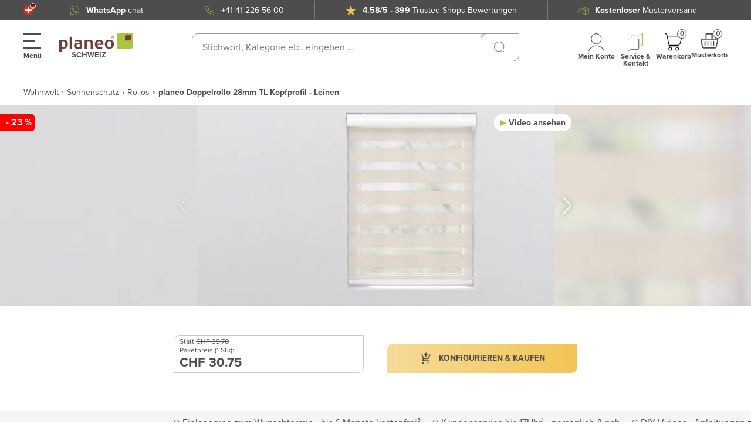

--- FILE ---
content_type: text/html; charset=utf-8
request_url: https://www.planeo.ch/de/rollos/planeo-doppelrollo-28mm-tl-kopfprofil-leinen.html
body_size: 101179
content:
<!doctype html>
<html data-n-head-ssr lang="de-CH" data-n-head="%7B%22lang%22:%7B%22ssr%22:%22de-CH%22%7D%7D">
  <head >
    <meta data-n-head="ssr" charset="utf-8"><meta data-n-head="ssr" name="viewport" content="width=device-width, initial-scale=1, maximum-scale=5"><meta data-n-head="ssr" name="msapplication-TileColor" content="#ffffff"><meta data-n-head="ssr" name="msapplication-TileImage" content="/mstile-144x144.png"><meta data-n-head="ssr" name="theme-color" content="#ffffff"><meta data-n-head="ssr" property="og:image" content="https://planeo-media.imgix.net/frontend/home/planeo-kosmos-open-graph.jpg"><meta data-n-head="ssr" property="og:type" content="product"><meta data-n-head="ssr" property="og:title" content="planeo Doppelrollo 28mm TL Kopfprofil - Leinen"><meta data-n-head="ssr" property="og:brand" content="planeo"><meta data-n-head="ssr" property="og:description" content="Zur Bestimmung der passenden Bestellgröße des planeo Rollos beachten Sie folgende Hinweise: Allgemeine Rollo-Abmessungen: Doppelrollo: Die angegebene Breite ist die Breite der Kassette. Das Gewebe ist insgesamt 3 cm kürzer als der obere Rahmen. Dadurch wi"><meta data-n-head="ssr" property="og:url" content="https://www.planeo.ch/de/rollos/planeo-doppelrollo-28mm-tl-kopfprofil-leinen.html"><meta data-n-head="ssr" property="og:site_name" content="Planeo"><meta data-n-head="ssr" property="product:price:amount" content="30.75"><meta data-n-head="ssr" property="product:price:currency" content="CHF"><meta data-n-head="ssr" property="og:availability" content="instock"><meta data-n-head="ssr" data-hid="description" name="description" content="Zur Bestimmung der passenden Bestellgröße des planeo Rollos beachten Sie folgende Hinweise: Allgemeine Rollo-Abmessungen: Doppelrollo: Die angegebene Breite ist die Breite der Kassette. Das Gewebe ist insgesamt 3 cm kürzer als der obere Rahmen. Dadurch wi"><meta data-n-head="ssr" data-hid="keyword" name="keywords" content="planeo Doppelrollo 28mm TL Kopfprofil - Leinen"><meta data-n-head="ssr" data-hid="robots" name="robots" content="INDEX,FOLLOW"><title>planeo Doppelrollo 28mm TL Kopfprofil - Leinen - Rollos</title><link data-n-head="ssr" rel="apple-touch-startup-image" href="/planeo-kosmos-open-graph.jpg"><link data-n-head="ssr" rel="apple-touch-icon" href="/apple-touch-icon.png"><link data-n-head="ssr" rel="apple-touch-icon" sizes="57x57" href="/apple-touch-icon-57x57.png"><link data-n-head="ssr" rel="apple-touch-icon" sizes="60x60" href="/apple-touch-icon-60x60.png"><link data-n-head="ssr" rel="apple-touch-icon" sizes="72x72" href="/apple-touch-icon-72x72.png"><link data-n-head="ssr" rel="apple-touch-icon" sizes="76x76" href="/apple-touch-icon-76x76.png"><link data-n-head="ssr" rel="apple-touch-icon" sizes="114x114" href="/apple-touch-icon-114x114.png"><link data-n-head="ssr" rel="apple-touch-icon" sizes="120x120" href="/apple-touch-icon-120x120.png"><link data-n-head="ssr" rel="apple-touch-icon" sizes="144x144" href="/apple-touch-icon-144x144.png"><link data-n-head="ssr" rel="apple-touch-icon" sizes="152x152" href="/apple-touch-icon-152x152.png"><link data-n-head="ssr" rel="apple-touch-icon" sizes="180x180" href="/apple-touch-icon-180x180.png"><link data-n-head="ssr" rel="apple-touch-icon" sizes="512x512" href="/apple-touch-icon-512x512.png"><link data-n-head="ssr" rel="icon" type="image/png" sizes="32x32" href="/favicon-32x32.png"><link data-n-head="ssr" rel="icon" type="image/png" sizes="194x194" href="/favicon-194x194.png"><link data-n-head="ssr" rel="icon" type="image/png" sizes="192x192" href="/android-chrome-192x192.png"><link data-n-head="ssr" rel="icon" type="image/png" sizes="96x96" href="/favicon-96x96.png"><link data-n-head="ssr" rel="icon" type="image/png" sizes="16x16" href="/favicon-16x16.png"><link data-n-head="ssr" rel="shortcut icon" href="/favicon-16x16.png"><link data-n-head="ssr" rel="manifest" href="/site.webmanifest" crossorigin="use-credentials"><link data-n-head="ssr" rel="mask-icon" href="/safari-pinned-tab.svg" color="#5bbad5"><link data-n-head="ssr" rel="preconnect" href="https://cloud.ccm19.de"><link data-n-head="ssr" rel="preconnect" href="https://planeo-media.imgix.net"><link data-n-head="ssr" rel="preconnect" href="https://planeo.imgix.net"><link data-n-head="ssr" rel="stylesheet" href="https://cdnjs.cloudflare.com/ajax/libs/font-awesome/5.15.3/css/fontawesome.min.css"><link data-n-head="ssr" rel="canonical" href="https://www.planeo.ch/de/rollos/planeo-doppelrollo-28mm-tl-kopfprofil-leinen.html"><link data-n-head="ssr" rel="alternate" hreflang="de-DE" href="https://www.planeo.de/rollos/planeo-doppelrollo-28mm-tl-kopfprofil-leinen.html"><link data-n-head="ssr" rel="alternate" hreflang="x-default" href="https://www.planeo.de/rollos/planeo-doppelrollo-28mm-tl-kopfprofil-leinen.html"><link data-n-head="ssr" rel="alternate" hreflang="de-CH" href="https://www.planeo.ch/de/rollos/planeo-doppelrollo-28mm-tl-kopfprofil-leinen.html"><link data-n-head="ssr" rel="alternate" hreflang="fr-CH" href="https://www.planeo.ch/fr/stores-enrouleurs/planeo-store-a-enroulement-double-28mm-tl-profile-de-tete-lin.html"><link data-n-head="ssr" rel="alternate" hreflang="it-CH" href="https://www.planeo.ch/it/tende-a-rullo/planeo-tenda-a-rullo-doppia-28mm-tl-profilo-di-testa-lino.html"><link data-n-head="ssr" rel="alternate" hreflang="fr-FR" href="https://www.planeo.fr/stores-enrouleurs/planeo-store-a-enroulement-double-28mm-tl-profile-de-tete-lin.html"><link data-n-head="ssr" rel="alternate" hreflang="it-IT" href="https://www.planeo-shop.it/tende-a-rullo/planeo-tenda-a-rullo-doppia-28mm-tl-profilo-di-testa-lino.html"><link data-n-head="ssr" rel="alternate" hreflang="de-AT" href="https://www.planeo.at/rollos/planeo-doppelrollo-28mm-tl-kopfprofil-leinen.html"><link data-n-head="ssr" rel="alternate" hreflang="en" href="https://www.planeo.com/roller-blinds/planeo-double-roller-blind-28mm-tl-head-profile-linen.html"><link data-n-head="ssr" rel="preload" as="image" href="https://planeo.imgix.net/c/o/cou_drcd-sa2002_noah-0400_fv-b_1.jpg?w=790&amp;h=527&amp;fm=webp&amp;q=60"><link data-n-head="ssr" rel="preload" as="image" href="https://planeo.imgix.net/c/o/cou_drcd-sa2002_noah-0400_fv-c_1.jpg?w=790&amp;h=527&amp;fm=webp&amp;q=60"><link data-n-head="ssr" rel="preload" as="image" href="https://planeo.imgix.net/c/o/cou_drcd-sa2002_noah-0400_fv_1.jpg?w=790&amp;h=527&amp;fm=webp&amp;q=60"><link data-n-head="ssr" rel="preload" as="image" href="https://planeo.imgix.net/c/o/cou_drcd-sa2002_noah-0400_mc_1.jpg?w=790&amp;h=527&amp;fm=webp&amp;q=60"><link data-n-head="ssr" rel="preload" as="image" href="https://planeo.imgix.net/c/o/cou_drcd-sa2002_noah-0400_op_1.jpg?w=790&amp;h=527&amp;fm=webp&amp;q=60"><style data-vue-ssr-id="7599beec:0 7dcd0df2:0 45b5330a:0 6065031f:0 f1c319f8:0 3fdbfc92:0 b7deae90:0 4a390588:0 6cd2acbe:0 55670d6a:0 bb75ca20:0 b368a326:0 5df3aebe:0 5a2470dc:0 416df360:0 2ff3111d:0 cb2482ec:0 71924b64:0 37b0e830:0 6210fd4f:0 4c54a331:0 7751bfba:0 1bd9ea3b:0 07fecd5a:0 ec14c7a0:0 e9fc4cf6:0 7df7d824:0 8cf98da4:0 51ddf87c:0 0c8adb00:0 1dc3b9c2:0 5cf596e7:0 62b7cd16:0 70c7218d:0 11d2de5b:0 888152b6:0 bc31dfb6:0 f7ce8e24:0 37b20010:0 030a3b21:0 34850fa3:0 d5b3071c:0 3dbf98b2:0 18240968:0 c0721298:0 5306ddbf:0 8c9dfb90:0 7bf1b900:0 cacc6e62:0 6514c35a:0 7a5119e5:0 8b196a56:0 0b1720e1:0">@font-face{font-display:swap;font-family:"proxima-nova";font-weight:300;src:url(/_nuxt/fonts/proximanova-light.12f216b.woff2) format("woff2"),url(/_nuxt/fonts/proximanova-light.5fc8742.woff) format("woff")}@font-face{font-display:swap;font-family:"proxima-nova";font-weight:400;src:url(/_nuxt/fonts/proximanova-regular.c0199e8.woff2) format("woff2"),url(/_nuxt/fonts/proximanova-regular.bf8b01b.woff) format("woff")}@font-face{font-display:swap;font-family:"proxima-nova";font-weight:700;src:url(/_nuxt/fonts/proximanova-bold.9734509.woff2) format("woff2"),url(/_nuxt/fonts/proximanova-bold.482fc2b.woff) format("woff")}#noty_layout__bottom,#noty_layout__bottomCenter,#noty_layout__bottomLeft,#noty_layout__bottomRight,#noty_layout__center,#noty_layout__centerLeft,#noty_layout__centerRight,#noty_layout__top,#noty_layout__topCenter,#noty_layout__topLeft,#noty_layout__topRight,.noty_layout_mixin{-webkit-font-smoothing:subpixel-antialiased;backface-visibility:hidden;filter:blur(0);-webkit-filter:blur(0);margin:0;max-width:90%;padding:0;position:fixed;transform:translateZ(0) scale(1);z-index:9999999}#noty_layout__top{left:5%;top:0;width:90%}#noty_layout__topLeft{left:20px;top:20px;width:325px}#noty_layout__topCenter{left:50%;top:5%;transform:translate(calc(-50% - .5px)) translateZ(0) scale(1);width:325px}#noty_layout__topRight{right:20px;top:20px;width:325px}#noty_layout__bottom{bottom:0;left:5%;width:90%}#noty_layout__bottomLeft{bottom:20px;left:20px;width:325px}#noty_layout__bottomCenter{bottom:5%;left:50%;transform:translate(calc(-50% - .5px)) translateZ(0) scale(1);width:325px}#noty_layout__bottomRight{bottom:20px;right:20px;width:325px}#noty_layout__center{left:50%;top:50%;transform:translate(calc(-50% - .5px),calc(-50% - .5px)) translateZ(0) scale(1);width:325px}#noty_layout__centerLeft{left:20px}#noty_layout__centerLeft,#noty_layout__centerRight{top:50%;transform:translateY(calc(-50% - .5px)) translateZ(0) scale(1);width:325px}#noty_layout__centerRight{right:20px}.noty_progressbar{display:none}.noty_has_timeout .noty_progressbar{background-color:#646464;bottom:0;display:block;filter:alpha(opacity=10);height:3px;left:0;opacity:.2;position:absolute;width:100%}.noty_bar{-webkit-font-smoothing:subpixel-antialiased;-webkit-backface-visibility:hidden;overflow:hidden;transform:translate(0) scale(1)}.noty_effects_open{animation:noty_anim_in .5s cubic-bezier(.68,-.55,.265,1.55);animation-fill-mode:forwards;opacity:0;transform:translate(50%)}.noty_effects_close{animation:noty_anim_out .5s cubic-bezier(.68,-.55,.265,1.55);animation-fill-mode:forwards}.noty_fix_effects_height{animation:noty_anim_height 75ms ease-out}.noty_close_with_click{cursor:pointer}.noty_close_button{background-color:rgba(0,0,0,.05);border-radius:2px;cursor:pointer;font-weight:700;height:20px;line-height:20px;position:absolute;right:2px;text-align:center;top:2px;transition:all .2s ease-out;width:20px}.noty_close_button:hover{background-color:rgba(0,0,0,.1)}.noty_modal{background-color:#000;height:100%;left:0;opacity:.3;position:fixed;top:0;width:100%;z-index:10000}.noty_modal.noty_modal_open{animation:noty_modal_in .3s ease-out;opacity:0}.noty_modal.noty_modal_close{animation:noty_modal_out .3s ease-out;animation-fill-mode:forwards}@keyframes noty_modal_in{to{opacity:.3}}@keyframes noty_modal_out{to{opacity:0}}@keyframes noty_anim_in{to{opacity:1;transform:translate(0)}}@keyframes noty_anim_out{to{opacity:0;transform:translate(50%)}}@keyframes noty_anim_height{to{height:0}}.noty_theme__relax.noty_bar{border-radius:2px;margin:4px 0;overflow:hidden;position:relative}.noty_theme__relax.noty_bar .noty_body{padding:10px}.noty_theme__relax.noty_bar .noty_buttons{border-top:1px solid #e7e7e7;padding:5px 10px}.noty_theme__relax.noty_type__alert,.noty_theme__relax.noty_type__notification{background-color:#fff;border:1px solid #dedede;color:#444}.noty_theme__relax.noty_type__warning{background-color:#ffeaa8;border:1px solid #ffc237;color:#826200}.noty_theme__relax.noty_type__warning .noty_buttons{border-color:#dfaa30}.noty_theme__relax.noty_type__error{background-color:#ff8181;border:1px solid #e25353;color:#fff}.noty_theme__relax.noty_type__error .noty_buttons{border-color:darkred}.noty_theme__relax.noty_type__info,.noty_theme__relax.noty_type__information{background-color:#78c5e7;border:1px solid #3badd6;color:#fff}.noty_theme__relax.noty_type__info .noty_buttons,.noty_theme__relax.noty_type__information .noty_buttons{border-color:#0b90c4}.noty_theme__relax.noty_type__success{background-color:#bcf5bc;border:1px solid #7cdd77;color:#006400}.noty_theme__relax.noty_type__success .noty_buttons{border-color:#50c24e}.noty_theme__metroui.noty_bar{box-shadow:0 0 5px 0 rgba(0,0,0,.298);margin:4px 0;overflow:hidden;position:relative}.noty_theme__metroui.noty_bar .noty_progressbar{background-color:#000;bottom:0;filter:alpha(opacity=20);height:3px;left:0;opacity:.2;position:absolute;width:100%}.noty_theme__metroui.noty_bar .noty_body{font-size:14px;padding:1.25em}.noty_theme__metroui.noty_bar .noty_buttons{padding:0 10px .5em}.noty_theme__metroui.noty_type__alert,.noty_theme__metroui.noty_type__notification{background-color:#fff;color:#1d1d1d}.noty_theme__metroui.noty_type__warning{background-color:#fa6800;color:#fff}.noty_theme__metroui.noty_type__error{background-color:#ce352c;color:#fff}.noty_theme__metroui.noty_type__info,.noty_theme__metroui.noty_type__information{background-color:#1ba1e2;color:#fff}.noty_theme__metroui.noty_type__success{background-color:#60a917;color:#fff}.noty_theme__mint.noty_bar{border-radius:2px;margin:4px 0;overflow:hidden;position:relative}.noty_theme__mint.noty_bar .noty_body{font-size:14px;padding:10px}.noty_theme__mint.noty_bar .noty_buttons{padding:10px}.noty_theme__mint.noty_type__alert,.noty_theme__mint.noty_type__notification{background-color:#fff;border-bottom:1px solid #d1d1d1;color:#2f2f2f}.noty_theme__mint.noty_type__warning{background-color:#ffae42;border-bottom:1px solid #e89f3c;color:#fff}.noty_theme__mint.noty_type__error{background-color:#de636f;border-bottom:1px solid #ca5a65;color:#fff}.noty_theme__mint.noty_type__info,.noty_theme__mint.noty_type__information{background-color:#7f7eff;border-bottom:1px solid #7473e8;color:#fff}.noty_theme__mint.noty_type__success{background-color:#afc765;border-bottom:1px solid #a0b55c;color:#fff}.noty_theme__sunset.noty_bar{border-radius:2px;margin:4px 0;overflow:hidden;position:relative}.noty_theme__sunset.noty_bar .noty_body{font-size:14px;padding:10px;text-shadow:1px 1px 1px rgba(0,0,0,.1)}.noty_theme__sunset.noty_bar .noty_buttons{padding:10px}.noty_theme__sunset.noty_type__alert,.noty_theme__sunset.noty_type__notification{background-color:#073b4c;color:#fff}.noty_theme__sunset.noty_type__alert .noty_progressbar,.noty_theme__sunset.noty_type__notification .noty_progressbar{background-color:#fff}.noty_theme__sunset.noty_type__warning{background-color:#ffd166;color:#fff}.noty_theme__sunset.noty_type__error{background-color:#ef476f;color:#fff}.noty_theme__sunset.noty_type__error .noty_progressbar{opacity:.4}.noty_theme__sunset.noty_type__info,.noty_theme__sunset.noty_type__information{background-color:#118ab2;color:#fff}.noty_theme__sunset.noty_type__info .noty_progressbar,.noty_theme__sunset.noty_type__information .noty_progressbar{opacity:.6}.noty_theme__sunset.noty_type__success{background-color:#06d6a0;color:#fff}.noty_theme__bootstrap-v3.noty_bar{border:1px solid transparent;border-radius:4px;margin:4px 0;overflow:hidden;position:relative}.noty_theme__bootstrap-v3.noty_bar .noty_body{padding:15px}.noty_theme__bootstrap-v3.noty_bar .noty_buttons{padding:10px}.noty_theme__bootstrap-v3.noty_bar .noty_close_button{background:transparent;color:#000;filter:alpha(opacity=20);font-size:21px;font-weight:700;line-height:1;opacity:.2;text-shadow:0 1px 0 #fff}.noty_theme__bootstrap-v3.noty_bar .noty_close_button:hover{background:transparent;cursor:pointer;filter:alpha(opacity=50);opacity:.5;-webkit-text-decoration:none;text-decoration:none}.noty_theme__bootstrap-v3.noty_type__alert,.noty_theme__bootstrap-v3.noty_type__notification{background-color:#fff;color:inherit}.noty_theme__bootstrap-v3.noty_type__warning{background-color:#fcf8e3;border-color:#faebcc;color:#8a6d3b}.noty_theme__bootstrap-v3.noty_type__error{background-color:#f2dede;border-color:#ebccd1;color:#a94442}.noty_theme__bootstrap-v3.noty_type__info,.noty_theme__bootstrap-v3.noty_type__information{background-color:#d9edf7;border-color:#bce8f1;color:#31708f}.noty_theme__bootstrap-v3.noty_type__success{background-color:#dff0d8;border-color:#d6e9c6;color:#3c763d}.noty_theme__bootstrap-v4.noty_bar{border:1px solid transparent;border-radius:.25rem;margin:4px 0;overflow:hidden;position:relative}.noty_theme__bootstrap-v4.noty_bar .noty_body{padding:.75rem 1.25rem}.noty_theme__bootstrap-v4.noty_bar .noty_buttons{padding:10px}.noty_theme__bootstrap-v4.noty_bar .noty_close_button{background:transparent;color:#000;filter:alpha(opacity=20);font-size:1.5rem;font-weight:700;line-height:1;opacity:.5;text-shadow:0 1px 0 #fff}.noty_theme__bootstrap-v4.noty_bar .noty_close_button:hover{background:transparent;cursor:pointer;filter:alpha(opacity=50);opacity:.75;-webkit-text-decoration:none;text-decoration:none}.noty_theme__bootstrap-v4.noty_type__alert,.noty_theme__bootstrap-v4.noty_type__notification{background-color:#fff;color:inherit}.noty_theme__bootstrap-v4.noty_type__warning{background-color:#fcf8e3;border-color:#faebcc;color:#8a6d3b}.noty_theme__bootstrap-v4.noty_type__error{background-color:#f2dede;border-color:#ebccd1;color:#a94442}.noty_theme__bootstrap-v4.noty_type__info,.noty_theme__bootstrap-v4.noty_type__information{background-color:#d9edf7;border-color:#bce8f1;color:#31708f}.noty_theme__bootstrap-v4.noty_type__success{background-color:#dff0d8;border-color:#d6e9c6;color:#3c763d}.noty_theme__semanticui.noty_bar{border:1px solid transparent;border-radius:.28571429rem;box-shadow:inset 0 0 0 1px rgba(34,36,38,.22),0 0 0 0 transparent;font-size:1em;margin:4px 0;overflow:hidden;position:relative}.noty_theme__semanticui.noty_bar .noty_body{line-height:1.4285em;padding:1em 1.5em}.noty_theme__semanticui.noty_bar .noty_buttons{padding:10px}.noty_theme__semanticui.noty_type__alert,.noty_theme__semanticui.noty_type__notification{background-color:#f8f8f9;color:rgba(0,0,0,.87)}.noty_theme__semanticui.noty_type__warning{background-color:#fffaf3;box-shadow:inset 0 0 0 1px #c9ba9b,0 0 0 0 transparent;color:#573a08}.noty_theme__semanticui.noty_type__error{background-color:#fff6f6;box-shadow:inset 0 0 0 1px #e0b4b4,0 0 0 0 transparent;color:#9f3a38}.noty_theme__semanticui.noty_type__info,.noty_theme__semanticui.noty_type__information{background-color:#f8ffff;box-shadow:inset 0 0 0 1px #a9d5de,0 0 0 0 transparent;color:#276f86}.noty_theme__semanticui.noty_type__success{background-color:#fcfff5;box-shadow:inset 0 0 0 1px #a3c293,0 0 0 0 transparent;color:#2c662d}.noty_theme__nest.noty_bar{border-radius:2px;box-shadow:5px 4px 10px 0 rgba(0,0,0,.098);margin:0 0 15px;overflow:hidden;position:relative}.noty_theme__nest.noty_bar .noty_body{font-size:14px;padding:10px;text-shadow:1px 1px 1px rgba(0,0,0,.1)}.noty_theme__nest.noty_bar .noty_buttons{padding:10px}.noty_layout .noty_theme__nest.noty_bar{z-index:5}.noty_layout .noty_theme__nest.noty_bar:nth-child(2){margin-left:4px;margin-right:-4px;margin-top:4px;position:absolute;top:0;width:100%;z-index:4}.noty_layout .noty_theme__nest.noty_bar:nth-child(3){margin-left:8px;margin-right:-8px;margin-top:8px;position:absolute;top:0;width:100%;z-index:3}.noty_layout .noty_theme__nest.noty_bar:nth-child(4){margin-left:12px;margin-right:-12px;margin-top:12px;position:absolute;top:0;width:100%;z-index:2}.noty_layout .noty_theme__nest.noty_bar:nth-child(5){margin-left:16px;margin-right:-16px;margin-top:16px;position:absolute;top:0;width:100%;z-index:1}.noty_layout .noty_theme__nest.noty_bar:nth-child(n+6){margin-left:20px;margin-right:-20px;margin-top:20px;position:absolute;top:0;width:100%;z-index:-1}#noty_layout__bottomLeft .noty_theme__nest.noty_bar:nth-child(2),#noty_layout__topLeft .noty_theme__nest.noty_bar:nth-child(2){margin-left:-4px;margin-right:4px;margin-top:4px}#noty_layout__bottomLeft .noty_theme__nest.noty_bar:nth-child(3),#noty_layout__topLeft .noty_theme__nest.noty_bar:nth-child(3){margin-left:-8px;margin-right:8px;margin-top:8px}#noty_layout__bottomLeft .noty_theme__nest.noty_bar:nth-child(4),#noty_layout__topLeft .noty_theme__nest.noty_bar:nth-child(4){margin-left:-12px;margin-right:12px;margin-top:12px}#noty_layout__bottomLeft .noty_theme__nest.noty_bar:nth-child(5),#noty_layout__topLeft .noty_theme__nest.noty_bar:nth-child(5){margin-left:-16px;margin-right:16px;margin-top:16px}#noty_layout__bottomLeft .noty_theme__nest.noty_bar:nth-child(n+6),#noty_layout__topLeft .noty_theme__nest.noty_bar:nth-child(n+6){margin-left:-20px;margin-right:20px;margin-top:20px}.noty_theme__nest.noty_type__alert,.noty_theme__nest.noty_type__notification{background-color:#073b4c;color:#fff}.noty_theme__nest.noty_type__alert .noty_progressbar,.noty_theme__nest.noty_type__notification .noty_progressbar{background-color:#fff}.noty_theme__nest.noty_type__warning{background-color:#ffd166;color:#fff}.noty_theme__nest.noty_type__error{background-color:#ef476f;color:#fff}.noty_theme__nest.noty_type__error .noty_progressbar{opacity:.4}.noty_theme__nest.noty_type__info,.noty_theme__nest.noty_type__information{background-color:#118ab2;color:#fff}.noty_theme__nest.noty_type__info .noty_progressbar,.noty_theme__nest.noty_type__information .noty_progressbar{opacity:.6}.noty_theme__nest.noty_type__success{background-color:#06d6a0;color:#fff}.cms-pages-diy-section__block{padding-top:16px}.cms-pages-diy-section__block .video-row{align-items:center;display:flex;flex-direction:column;justify-content:center;margin-bottom:1.5rem;overflow:hidden}@media (min-width:1360px){.cms-pages-diy-section__block .video-row{display:block}}.cms-pages-diy-section__block .video-row .video{border:2px solid #e9e2e1;border-radius:1rem 0 1rem 0;display:block;float:left;height:233px;margin-bottom:4rem;overflow:hidden;position:relative;width:100%}.cms-pages-diy-section__block .video-row .video img{height:100%;-o-object-fit:cover;object-fit:cover;width:100%}.cms-pages-diy-section__block .video-row .video span{background:url(/skin/frontend/fn_planeo/default/images/v-btn.png) 0 0 no-repeat hsla(0,0%,9%,.3);border:2px solid #fff;border-radius:100% 100%;display:inline-flex;font-size:0;height:65px;left:50%;position:absolute;top:50%;transform:translate(-50%,-50%);width:65px}@media (min-width:1360px){.cms-pages-diy-section__block .video-row .video{height:auto;margin-right:2rem;width:auto}}.cms-pages-diy-section__block__title{font-size:20px}.cms-pages-diy-section__block__title+.card-video-article{margin-top:28px}@media (min-width:1360px){.cms-pages-diy-section__block__title+.card-video-article{margin-top:58px}}.cms-pages-diy-section__box *{color:#4d4d4d;font-size:16px;letter-spacing:0;line-height:24px}.cms-pages-diy-section__box .title{font-weight:700}.cms-pages-diy-section__box .title+*{display:block;margin-top:15px}.cms-pages-diy-section__box ul{list-style-type:none;padding:initial}.cms-pages-diy-section__box ul li{padding-left:20px;position:relative}.cms-pages-diy-section__box ul li:before{content:"▶";font-size:12px;left:0;position:absolute;top:50%;transform:translateY(-50%)}.cms-pages-diy-section__box ul li+li{margin-top:8px}.cms-pages-diy-section .card-video-article{align-items:flex-start;background-color:#fff;border:1px solid #cab8b6;border-radius:20px 0 0 0;display:flex;flex-direction:column;justify-content:flex-start;padding:18px 20px 40px;width:100%}@media (min-width:1360px){.cms-pages-diy-section .card-video-article{padding:18px 20px 60px}}.cms-pages-diy-section .card-video-article__title{align-items:center;color:#4d4d4d;display:flex;font-size:18px;justify-content:flex-start;letter-spacing:.22px;line-height:20px;width:100%}@media (min-width:1360px){.cms-pages-diy-section .card-video-article__title{font-size:22px;line-height:24px}}.cms-pages-diy-section .card-video-article__title__prepend{background-color:#abc43f;border-radius:10px 0;color:#fff;font-size:25px;font-weight:700;line-height:32px;padding:2px 10px}.cms-pages-diy-section .card-video-article__title__prepend+span{display:block;margin-left:10px}@media (min-width:1360px){.cms-pages-diy-section .card-video-article__title__prepend+span{margin-left:20px}.cms-pages-diy-section .card-video-article__title__prepend{font-size:25px;line-height:30px;padding:2px 14px}}.cms-pages-diy-section .card-video-article__item{align-items:flex-start;color:#555;display:flex;flex-direction:column;font-size:14px;justify-content:space-between;letter-spacing:0;text-align:left;width:100%}@media (min-width:1360px){.cms-pages-diy-section .card-video-article__item{flex-direction:row-reverse;font-size:20px;line-height:30px}}.cms-pages-diy-section .card-video-article__item__title{display:none}.cms-pages-diy-section .card-video-article__item strong{color:#4d4d4d;font-size:16px;letter-spacing:.22px;line-height:18px}@media (min-width:1360px){.cms-pages-diy-section .card-video-article__item strong{font-size:22px;line-height:24px}}.cms-pages-diy-section .card-video-article__item__video{border-radius:10px 0;display:block;height:auto;overflow:hidden;position:relative;width:100%}@media (min-width:1360px){.cms-pages-diy-section .card-video-article__item__video{max-width:250px;min-width:250px}}.cms-pages-diy-section .card-video-article__item__video__control{background-color:#4d4d4d;background-image:url("data:image/svg+xml;charset=utf-8,%3Csvg xmlns='http://www.w3.org/2000/svg' width='40' height='40' fill='none'%3E%3Cg clip-path='url(%23a)'%3E%3Cpath fill='%23fff' d='M3.311 0c.514 0 1.02.12 1.48.349l33.38 16.691a3.31 3.31 0 0 1 0 5.92L4.791 39.651a3.31 3.31 0 0 1-3.22-.145 3.29 3.29 0 0 1-1.57-2.814V3.31A3.31 3.31 0 0 1 3.311 0Z'/%3E%3C/g%3E%3Cdefs%3E%3CclipPath id='a'%3E%3Cpath fill='%23fff' d='M0 0h40v40H0z'/%3E%3C/clipPath%3E%3C/defs%3E%3C/svg%3E");background-position:60% 50%;background-repeat:no-repeat;background-size:50%;border-radius:100%;color:#fff;font-size:0;height:41px;left:50%;position:absolute;top:50%;transform:translate(-50%,-50%);width:41px}.cms-pages-diy-section .card-video-article__item__video img{aspect-ratio:16/9;background-color:gray;-o-object-fit:cover;object-fit:cover;width:100%}.cms-pages-diy-section .card-video-article .card-video-article__item+.card-video-article__item{margin-top:15px}@media (min-width:1360px){.cms-pages-diy-section .card-video-article .card-video-article__item+.card-video-article__item{margin-top:26px}}.cms-pages-diy-section .card-video-article+.card-video-article{margin-top:-20px}.cms-pages-diy-section .card-video-article__item__video+.card-video-article__item__description{margin:20px 0 0}@media (min-width:1360px){.cms-pages-diy-section .card-video-article__item__video+.card-video-article__item__description{margin:0 20px 0 0}}.cms-pages-diy-section .card-video-article+p{margin-top:16px}@media (min-width:1360px){.cms-pages-diy-section .article{padding:40px 4px 0 0}}.cms-pages-diy-section .product-description__content__item--subtitle{margin:0}.ui-message{padding:0 0 20px 20px;position:relative}.ui-message__avatar{align-items:center;background-color:#fff;border-radius:100%;bottom:0;box-shadow:0 10px 20px rgba(0,0,0,.09);display:flex;height:42px;justify-content:center;left:0;position:absolute;width:42px}.ui-message__avatar__inner{border-radius:100%;height:38px;overflow:hidden;position:relative;width:38px}.ui-message__avatar__image{height:100%;left:-1px;position:absolute;top:0}.ui-message__msg{background:#fff 0 0 no-repeat padding-box;border-radius:10px;box-shadow:0 10px 20px rgba(0,0,0,.09);color:#a56d67;padding:20px}*,:after,:before{box-sizing:border-box}html{-webkit-text-size-adjust:100%;-webkit-tap-highlight-color:rgba(0,0,0,0);font-family:sans-serif;line-height:1.15}article,aside,footer,header,main,nav,section{display:block}body{background-color:#fff;color:#f6f3f2;font-family:-apple-system,BlinkMacSystemFont,"Segoe UI",Roboto,"Helvetica Neue",Arial,"Noto Sans",sans-serif,"Apple Color Emoji","Segoe UI Emoji","Segoe UI Symbol","Noto Color Emoji";font-size:1rem;font-weight:400;line-height:1.5;text-align:left}[tabindex="-1"]:focus:not(:focus-visible){outline:0!important}hr{box-sizing:content-box;height:0;overflow:visible}h1,h2,h3,h4,h5,h6{margin-bottom:.5rem;margin-top:0}p{margin-top:0}address,p{margin-bottom:1rem}address{font-style:normal;line-height:inherit}ol,ul{margin-bottom:1rem;margin-top:0}ol ol,ol ul,ul ol,ul ul{margin-bottom:0}b,strong{font-weight:bolder}small{font-size:80%}sub,sup{font-size:75%;line-height:0;position:relative;vertical-align:baseline}sub{bottom:-.25em}sup{top:-.5em}a{background-color:transparent;color:#007bff;-webkit-text-decoration:none;text-decoration:none}a:hover{color:#0056b3;-webkit-text-decoration:underline;text-decoration:underline}a:not([href]):not([class]),a:not([href]):not([class]):hover{color:inherit;-webkit-text-decoration:none;text-decoration:none}code{font-family:SFMono-Regular,Menlo,Monaco,Consolas,"Liberation Mono","Courier New",monospace;font-size:1em}img{border-style:none}img,svg{vertical-align:middle}svg{overflow:hidden}table{border-collapse:collapse}th{text-align:inherit;text-align:-webkit-match-parent}label{display:inline-block;margin-bottom:.5rem}button{border-radius:0}button:focus:not(:focus-visible){outline:0}button,input,select,textarea{font-family:inherit;font-size:inherit;line-height:inherit;margin:0}button,input{overflow:visible}button,select{text-transform:none}[role=button]{cursor:pointer}select{word-wrap:normal}[type=button],[type=submit],button{-webkit-appearance:button}[type=button]:not(:disabled),[type=submit]:not(:disabled),button:not(:disabled){cursor:pointer}[type=button]::-moz-focus-inner,[type=submit]::-moz-focus-inner,button::-moz-focus-inner{border-style:none;padding:0}input[type=checkbox],input[type=radio]{box-sizing:border-box;padding:0}textarea{overflow:auto;resize:vertical}[type=number]::-webkit-inner-spin-button,[type=number]::-webkit-outer-spin-button{height:auto}[type=search]{-webkit-appearance:none;outline-offset:-2px}[type=search]::-webkit-search-decoration{-webkit-appearance:none}output{display:inline-block}template{display:none}[hidden]{display:none!important}.container{margin-left:auto;margin-right:auto;padding-left:15px;padding-right:15px;width:100%}@media (min-width:768px){.container{max-width:688px}}@media (min-width:1360px){.container{max-width:1280px}}@media (min-width:1900px){.container{max-width:1281px}}.row{display:flex;flex-wrap:wrap;margin-left:-15px;margin-right:-15px}.col,.col-12,.col-6,.col-lg-2,.col-lg-3,.col-lg-4,.col-lg-6,.col-lg-8,.col-lg-9,.col-md-12,.col-md-2,.col-md-3,.col-md-4,.col-md-5,.col-md-6,.col-md-8,.col-md-9,.col-sm-12,.col-sm-6{padding-left:15px;padding-right:15px;position:relative;width:100%}.col{flex-basis:0;flex-grow:1;max-width:100%}.col-6{flex:0 0 50%;max-width:50%}.col-12{flex:0 0 100%;max-width:100%}@media (min-width:320px){.col-sm-6{flex:0 0 50%;max-width:50%}.col-sm-12{flex:0 0 100%;max-width:100%}}@media (min-width:768px){.col-md-2{flex:0 0 16.66667%;max-width:16.66667%}.col-md-3{flex:0 0 25%;max-width:25%}.col-md-4{flex:0 0 33.33333%;max-width:33.33333%}.col-md-5{flex:0 0 41.66667%;max-width:41.66667%}.col-md-6{flex:0 0 50%;max-width:50%}.col-md-8{flex:0 0 66.66667%;max-width:66.66667%}.col-md-9{flex:0 0 75%;max-width:75%}.col-md-12{flex:0 0 100%;max-width:100%}.order-md-1{order:1}.order-md-3{order:3}.order-md-4{order:4}.order-md-5{order:5}}@media (min-width:1360px){.col-lg-2{flex:0 0 16.66667%;max-width:16.66667%}.col-lg-3{flex:0 0 25%;max-width:25%}.col-lg-4{flex:0 0 33.33333%;max-width:33.33333%}.col-lg-6{flex:0 0 50%;max-width:50%}.col-lg-8{flex:0 0 66.66667%;max-width:66.66667%}.col-lg-9{flex:0 0 75%;max-width:75%}.order-lg-1{order:1}.order-lg-2{order:2}.order-lg-3{order:3}}.form-control{background-clip:padding-box;background-color:#fff;border:1px solid #ced4da;border-radius:.25rem;color:#495057;display:block;font-size:1rem;font-weight:400;height:calc(1.5em + .75rem + 2px);line-height:1.5;padding:.375rem .75rem;transition:border-color .15s ease-in-out,box-shadow .15s ease-in-out;width:100%}@media (prefers-reduced-motion:reduce){.form-control{transition:none}}.form-control::-ms-expand{background-color:transparent;border:0}.form-control:focus{background-color:#fff;border-color:#80bdff;box-shadow:0 0 0 .2rem rgba(0,123,255,.25);color:#495057;outline:0}.form-control::-moz-placeholder{color:#6c757d;opacity:1}.form-control::placeholder{color:#6c757d;opacity:1}.form-control:disabled,.form-control[readonly]{background-color:#e9ecef;opacity:1}input[type=date].form-control,input[type=datetime-local].form-control,input[type=month].form-control,input[type=time].form-control{-webkit-appearance:none;-moz-appearance:none;appearance:none}select.form-control:-moz-focusring{color:transparent;text-shadow:0 0 0 #495057}select.form-control:focus::-ms-value{background-color:#fff;color:#495057}select.form-control[size],textarea.form-control{height:auto}.form-group{margin-bottom:1rem}.form-row{display:flex;flex-wrap:wrap;margin-left:-5px;margin-right:-5px}.form-row>.col,.form-row>[class*=col-]{padding-left:5px;padding-right:5px}.form-check{display:block;padding-left:1.25rem;position:relative}.form-check-input{margin-left:-1.25rem;margin-top:.3rem;position:absolute}.was-validated .form-control:valid{padding-right:calc(1.5em + .75rem)!important}.was-validated .form-control:valid{background-image:url("data:image/svg+xml;charset=utf-8,%3Csvg xmlns='http://www.w3.org/2000/svg' width='8' height='8'%3E%3Cpath fill='%2328a745' d='M2.3 6.73.6 4.53c-.4-1.04.46-1.4 1.1-.8l1.1 1.4 3.4-3.8c.6-.63 1.6-.27 1.2.7l-4 4.6c-.43.5-.8.4-1.1.1z'/%3E%3C/svg%3E");background-position:right calc(.375em + .1875rem) center;background-repeat:no-repeat;background-size:calc(.75em + .375rem) calc(.75em + .375rem);border-color:#28a745}.was-validated .form-control:valid:focus{border-color:#28a745;box-shadow:0 0 0 .2rem rgba(40,167,69,.25)}.was-validated select.form-control:valid{padding-right:3rem!important}.was-validated select.form-control:valid{background-position:right 1.5rem center}.was-validated textarea.form-control:valid{background-position:top calc(.375em + .1875rem) right calc(.375em + .1875rem);padding-right:calc(1.5em + .75rem)}.invalid-feedback{color:#dc3545;display:none;font-size:80%;margin-top:.25rem;width:100%}.is-invalid~.invalid-feedback,.was-validated :invalid~.invalid-feedback{display:block}.form-control.is-invalid,.was-validated .form-control:invalid{padding-right:calc(1.5em + .75rem)!important}.form-control.is-invalid,.was-validated .form-control:invalid{background-image:url("data:image/svg+xml;charset=utf-8,%3Csvg xmlns='http://www.w3.org/2000/svg' width='12' height='12' fill='none' stroke='%23dc3545'%3E%3Ccircle cx='6' cy='6' r='4.5'/%3E%3Cpath stroke-linejoin='round' d='M5.8 3.6h.4L6 6.5z'/%3E%3Ccircle cx='6' cy='8.2' r='.6' fill='%23dc3545' stroke='none'/%3E%3C/svg%3E");background-position:right calc(.375em + .1875rem) center;background-repeat:no-repeat;background-size:calc(.75em + .375rem) calc(.75em + .375rem);border-color:#dc3545}.form-control.is-invalid:focus,.was-validated .form-control:invalid:focus{border-color:#dc3545;box-shadow:0 0 0 .2rem rgba(220,53,69,.25)}.was-validated select.form-control:invalid,select.form-control.is-invalid{padding-right:3rem!important}.was-validated select.form-control:invalid,select.form-control.is-invalid{background-position:right 1.5rem center}.was-validated textarea.form-control:invalid,textarea.form-control.is-invalid{background-position:top calc(.375em + .1875rem) right calc(.375em + .1875rem);padding-right:calc(1.5em + .75rem)}.form-check-input.is-invalid~.invalid-feedback,.was-validated .form-check-input:invalid~.invalid-feedback{display:block}body{font-family:proxima-nova,sans-serif;margin:0;overflow-x:hidden;padding-right:0!important}@media (min-width:1299px){.inside{margin:0 auto;max-width:1400px}}.img-fluid{height:auto;min-width:100%}.default-text{color:#4d4d4d;font-size:12px}.default-text-bold{font-weight:700}.a{fill:#6e3b36}.text-brand-color{color:#4d4d4d}.a{fill-rule:evenodd}.line-clamp-3{-webkit-line-clamp:3;-webkit-box-orient:vertical;display:-webkit-box;overflow:hidden}button{border:none}.hidden,.no-display{display:none}.p-relative{position:relative}.planeo-btn--green{align-items:center;background-color:#abc43f;border-radius:10px 0;color:#fff;cursor:pointer;display:flex;font-size:18px;justify-content:center;min-height:45px;padding:5px 20px;transition:background-color .4s ease-in-out;width:200px}.planeo-btn--green:hover{background-color:#bcd066}.slide-enter-active{transition-duration:.3s;transition-timing-function:ease-in}.slide-leave-active{transition-duration:.3s;transition-timing-function:cubic-bezier(0,1,.5,1)}.slide-enter-to,.slide-leave{max-height:100px;overflow:hidden}.slide-enter,.slide-leave-to{max-height:0;overflow:hidden}.slide-down-enter-to,.slide-down-leave{max-height:400px;overflow:visible;overflow:initial}.slide-down-enter-active,.slide-down-leave-active{transition:all .3s cubic-bezier(0,1,.5,1)}.slide-down-enter,.slide-down-leave-to{max-height:0;overflow:hidden}#parkett-wohnwelt .col-main h2,#parkett-wohnwelt .col-main h3,#parkett-wohnwelt .col-main h4,#parkett-wohnwelt .col-main h5,#parkett-wohnwelt .col-main h6,#parkett-wohnwelt .page .page-title,#parkett-wohnwelt .page-title{color:#8ab049}#parkett-wohnwelt .buttons-set .button{background:#8ab049}#parkett-wohnwelt a{color:#8ab049}.page-gradient{background:transparent linear-gradient(180deg,#f6f3f2,hsla(15,18%,96%,0)) 0 0 no-repeat padding-box;height:140px;position:absolute;width:100%}.chat-page-wrapper{background:linear-gradient(16deg,#f6f3f2,#fff)}.page{color:#4d4d4d;font-size:20px;min-height:980px;word-break:break-word}@media (max-width:1023.99px){.page{min-height:750px}}@media (max-width:767px){.page{font-size:16px;min-height:600px;padding:0 10px}}.page div:not(.sidebar-block):not(.sidebar-wrapper)>ul{list-style-type:none}.page div:not(.sidebar-block):not(.sidebar-wrapper)>ul li{list-style-type:none;position:relative}.page div:not(.sidebar-block):not(.sidebar-wrapper)>ul li:before{background:#abc43f 0 0 no-repeat padding-box;border-radius:3px 0;content:"";height:6px;left:-16px;position:absolute;top:13px;width:6px}@media (max-width:768px){.page div:not(.sidebar-block):not(.sidebar-wrapper)>ul li:before{top:9px}}.page .article-page{margin-bottom:50px}.page .article-page .rounded-borders{border-radius:15px 0}.page .article-page img{height:430px;-o-object-fit:cover;object-fit:cover}.page .page-title{align-items:flex-end;display:flex;flex-wrap:wrap;justify-content:space-between;margin-bottom:40px;position:relative}@media (max-width:767.98px){.page .page-title{margin-bottom:0}}.page .page-title h1{color:#4d4d4d;position:static}@media (max-width:767.98px){.page .page-title h1{margin-top:10px}}.page .page-title h1:after{background:#acc53f 0 0 no-repeat padding-box;content:"";display:block;height:1px;margin-top:25px;width:100px}@media (max-width:767px){.page .page-title h1:after{margin-top:15px;width:60px}}@media (max-width:767.98px){.page .page-content{margin-top:20px}}.page .page-content img{display:block;height:auto;margin:0 0 20px;max-width:680px;width:100%}.page .page-wrapper{padding:30px 0}@media (max-width:767px){.page .page-wrapper{padding:20px 0 44px}}.page .page-wrapper h5{color:#4d4d4d;font-weight:400;line-height:1.2;margin:30px 0 20px}.page p{line-height:1.5;margin-bottom:20px}@media (max-width:767.98px){.page p{word-wrap:break-word}}.page a{color:#0073d3;font-weight:700;-webkit-text-decoration:underline;text-decoration:underline;transition:.3s ease-in-out}.page a:hover{-webkit-text-decoration:none;text-decoration:none}.page .video:hover{border-bottom:none}.page ul{list-style:none;padding-left:15px}.page ul li{color:#4d4d4d}.page ul li:before{content:"›";font-size:20px;padding-bottom:5px;padding-right:5px}@media (max-width:767px){.page ul li:before{font-size:16px}}.page .col-main ul{padding-left:16px}.page .col-main ul li{list-style-type:disc}.page .col-main ul li:before{content:none}.page iframe{max-width:100%}.page h1{color:#4d4d4d;font-size:40px;font-weight:lighter;line-height:1.2;margin:30px 0 20px;position:relative}@media (max-width:767px){.page h1{font-size:24px;margin:20px 0 10px}}.page h2{color:#4d4d4d;font-size:32px;font-weight:400;line-height:1.2;margin:30px 0 15px}@media (max-width:767px){.page h2{font-size:20px;margin:20px 0 10px}}.page h3{color:#4d4d4d;display:block;font-size:26px;font-weight:400;line-height:1.2;margin:30px 0 20px;width:100%}@media (max-width:767px){.page h3{font-size:18px;margin:20px 0 10px}}.page h4{color:#4d4d4d;font-size:22px;font-weight:400;line-height:1.2;margin:30px 0 20px}@media (max-width:767px){.page h4{font-size:16px;margin:20px 0 10px}}.page h5{color:#4d4d4d;font-weight:400;line-height:1.2;margin:30px 0 20px}@media (max-width:767px){.page h5{margin:20px 0 10px}}.page h6{color:#4d4d4d;font-weight:400;line-height:1.2;margin:30px 0 20px}@media (max-width:767px){.page h6{margin:20px 0 10px}}.page .no-display{display:none!important}.page .page--has-service-center{position:relative}@media (min-width:991.98px){.page .page--has-service-center{padding-right:calc(36% + 100px)}.page .page--has-service-center .block-gradient{background:transparent linear-gradient(90deg,#f7f4f3,#fff) 0 0 no-repeat padding-box;height:100%;position:absolute;right:34%;width:20px;z-index:-1}.page .page--has-service-center .block-gradient:after{background:linear-gradient(#fff,hsla(0,0%,100%,0));bottom:0;content:"";height:70px;left:0;min-height:30px;position:absolute;transform:rotate(180deg);width:100%;z-index:-1}.page .page--has-service-center .block-gradient .block-divider-overlay{background:linear-gradient(#fff,hsla(0,0%,100%,0));height:2%;min-height:30px;position:absolute;top:0;width:100%}.page .page--has-service-center .block-gradient .block-divider-overlay.bottom{bottom:0;top:auto;transform:rotate(180deg)}}.page .title-service-icon{background:#abc43f;border-radius:10px 0;display:inline-block;height:50px;position:absolute;right:0;width:50px}.page .title-service-icon.versand{background-image:url([data-uri])}.page .title-service-icon.contact{background-image:url([data-uri])}.page .title-service-icon.bestellvorgang{background-image:url([data-uri])}.page .title-service-icon.reklamation{background-image:url([data-uri])}.page .title-service-icon.serviceleistungen{background-image:url([data-uri])}.page .title-service-icon.zahlungsarten{background-image:url([data-uri])}@media (max-width:767.98px){.page .title-service-icon{display:none}}.page .tabs{overflow:hidden}.page .tabs input{opacity:0;position:absolute;z-index:-1}.page .tab{border:1px solid #e2e2e2;border-radius:10px 0;color:#4d4d4d;margin-bottom:15px;overflow:hidden;width:100%}.page .tab-label{background:#f3f3f3;border-bottom:1px solid #e2e2e2;border-bottom-right-radius:10px;cursor:pointer;display:flex;font-weight:700;justify-content:space-between;margin:-1px;padding:18px 56px 18px 20px;position:relative}.page .tab-label:after{background-image:url([data-uri]);background-repeat:no-repeat;background-size:contain;content:"";cursor:pointer;height:16px;outline:none;position:absolute;right:20px;top:25px;transition:all .35s;width:32px;z-index:1}@media (max-width:767.98px){.page .tab-label:after{height:8px;right:10px;top:29px;width:16px}}.page .tab-content{background:#fff;color:#4d4d4d;max-height:0;overflow:hidden;padding:0 20px;transition:all .35s}@media (max-width:767.98px){.page .tab-content{padding:0 10px}}.page .tab-close{cursor:pointer;display:flex;justify-content:flex-end;padding:20px}.page input:checked+.tab-label:after{transform:rotate(-180deg)}.page input:checked~.tab-content{max-height:800vh;padding:10px 20px 5px}@media (max-width:767.98px){.page input:checked~.tab-content{padding:15px 10px 0}}.page .transform-accordion{margin:60px 0 16px}@media (max-width:767.98px){.page .transform-accordion{margin-top:30px}}.page .transform-accordion .tab-label{align-items:center;border-bottom:none;font-size:18px;font-weight:400;justify-content:flex-start}@media (min-width:768px){.page .transform-accordion .tab-label{background-color:#fff;cursor:auto;font-size:22px}.page .transform-accordion .tab-label:after{content:none}}@media (max-width:767.98px){.page .transform-accordion .tab-label{align-items:flex-start}}.page .transform-accordion .tab-label .number{background-color:#abc43f;border-radius:10px 0;color:#fff;display:inline-block;font-size:30px;font-weight:700;height:40px;margin-right:20px;text-align:center;width:40px}@media (max-width:767.98px){.page .transform-accordion .tab-label .number{font-size:20px;height:30px;margin-right:10px;min-width:30px;width:30px}}.page .transform-accordion .display-block{display:flex}@media (max-width:1359.98px){.page .transform-accordion .display-block{flex-wrap:wrap}}.page .transform-accordion .tab-text-transform{display:flex}@media (max-width:1199.98px){.page .transform-accordion .tab-text-transform{flex-direction:column}}.page .transform-accordion .image-box{margin-left:20px}@media (max-width:1359.98px){.page .transform-accordion .image-box{margin-left:0}}.page .transform-accordion .image-box img{height:auto;max-width:210px;width:210px}@media (min-width:768px){.page .transform-accordion .tab-content{max-height:150vh;padding:10px 20px 20px}}@media (max-width:767.98px){.page .transform-accordion .tab-content{padding-top:0}}@media (max-width:1359.98px){.page .transform-accordion input:checked+.tab-label{background-color:#fff}.page .transform-accordion input:checked~.tab-content{padding-top:0}}.page--product{margin-bottom:50px}.page--product div[id=b_2d1e41ff_]{bottom:80px!important;left:auto!important;right:0!important}@media (min-width:768px){.page--product{margin-bottom:0}}.widgets-block{margin-bottom:20px;padding-right:22px;position:absolute;right:15px;top:0;width:100%}@media (max-width:991.98px){.widgets-block{display:none}}@media (min-width:768px){.widgets-block{flex:0 0 35%;max-width:calc(35% - 30px)}}.widgets-block .importance-msg-block{background:#f6f3f2;color:#4d4d4d;font-size:20px;line-height:1.5;margin:0 0 60px -20px;padding:30px 40px 40px 60px;width:calc(100% + 100px)}.widgets-block .importance-msg-block p:last-child{margin-bottom:0}.widgets-block .importance-msg-block h4{font-size:20px;font-weight:700;line-height:1.5;margin:0;position:relative}.widgets-block .importance-msg-block h4:before{background-image:url([data-uri]);content:"";height:45px;left:-52px;position:absolute;top:2px;width:45px}.widgets-block .bestellvorgang-sidebar{background:#f6f3f2;color:#4d4d4d;font-size:20px;font-weight:700;line-height:1;margin:0 0 60px -20px;padding:40px;width:calc(100% + 100px)}.widgets-block .bestellvorgang-sidebar>div{align-items:center;display:flex;margin-bottom:26px}.widgets-block .bestellvorgang-sidebar>div:last-child{margin-bottom:0}.widgets-block .bestellvorgang-sidebar>div:last-child span:after{content:none}.widgets-block .bestellvorgang-sidebar a{display:inline-block;margin-bottom:26px}.widgets-block .bestellvorgang-sidebar a:last-child{margin-bottom:0}.widgets-block .bestellvorgang-sidebar span{align-items:center;background-color:#acc53f;border-radius:10px 0;color:#fff;display:inline-flex;font-size:16px;height:30px;justify-content:center;margin-right:10px;min-width:30px;position:relative;text-align:center;width:30px}.widgets-block .bestellvorgang-sidebar span:after{background-color:#4d4d4d;content:"";height:50px;position:absolute;right:15px;top:30px;width:1px}.widgets-block .servicecenter-icon-block{align-items:center;display:flex;justify-content:flex-end;margin-bottom:60px}.widgets-block .servicecenter-icon-block img{margin-bottom:0;width:365px}@media (max-width:1199.98px){.widgets-block .servicecenter-icon-block img{width:285px}}.widgets-block .recycle-bin-block{background:#f6f3f2;color:#4d4d4d;display:flex;justify-content:center;margin:0 0 60px -20px;padding:70px 40px 40px 70px;position:relative;width:calc(100% + 100px);z-index:-1}.widgets-block .recycle-bin-block img{margin-bottom:0}.whatsapp-page{background-image:url(https://planeo-media.imgix.net/frontend/images/whatsapp-logo-bg.svg);background-position:right 15px top -50px;background-repeat:no-repeat;margin:auto;max-width:1400px;padding-left:15px;padding-right:15px}@media (max-width:1024px){.whatsapp-page{background-position:right 15px top 40px;background-size:300px}}@media (max-width:767.98px){.whatsapp-page{background-image:none;padding-top:75px}}.chat-steps{display:flex;justify-content:space-between;margin-top:60px}.chat-steps .chat-step{background-color:#fff;border:1px solid #e9e2e1;border-radius:10px 0;flex:1;max-width:412px;min-height:270px;padding:20px 30px;position:relative}.chat-steps .chat-step .step-message{align-items:center;border-radius:10px;bottom:42px;box-shadow:0 10px 20px rgba(0,0,0,.161);display:flex;font-size:14px;justify-content:center;left:30px;max-width:340px;min-height:40px;padding:10px 10px 10px 30px;position:absolute;width:calc(100% - 45px)}.chat-steps .chat-step .step-message:after{background-image:url(https://planeo-media.imgix.net/frontend/images/chat-help-avatar.png);background-position:50%;background-repeat:no-repeat;background-size:110%;bottom:-30px;content:"";height:62px;left:-31px;position:absolute;width:62px}.chat-steps .chat-step .step-message:nth-child(2n){background-color:#4d4d4d;bottom:-20px;color:#fff;left:calc(50% - 150px);max-width:300px;padding:10px 19px 10px 4px;width:calc(100% - 45px)}.chat-steps .chat-step .step-message:nth-child(2n):before{background:#abc43f;border:2px solid #fff;border-radius:50%;bottom:-15px;content:"";height:7px;position:absolute;right:-20px;width:7px;z-index:1}.chat-steps .chat-step .step-message:nth-child(2n):after{align-items:center;background-color:#abc43f;background-image:none;border:2px solid #fff;border-radius:50%;bottom:-20px;content:"planeo";display:flex;font-size:12px;height:42px;justify-content:center;left:auto;right:-21px;width:42px}.chat-steps .chat-step h2{font-size:26px;font-weight:700;line-height:30px;margin-bottom:15px;margin-top:0;position:relative}.chat-steps .chat-step h2:after{background:#4d4d4d 0 0 no-repeat padding-box;content:"";display:block;height:1px;margin-top:10px;width:100px}.chat-steps .chat-step p{line-height:24px}.chat-steps .chat-step .chat-btn{background-color:#4d4d4d;border-radius:10px 0;color:#fff;cursor:pointer;display:block;font-size:20px;font-weight:700;line-height:24px;margin:48px auto auto;max-width:220px;padding:15px;text-align:center;transform:scale(1);transition:all .4s ease-in-out;width:100%}.chat-steps .chat-step .chat-btn:hover{color:#fff;transform:scale(1.02)}.chat-steps .chat-step:after{align-items:center;background-color:#abc43f;border-radius:10px 0;color:#fff;content:"1";display:flex;font-size:30px;font-weight:700;height:52px;justify-content:center;position:absolute;right:35px;top:-26px;width:53px}.chat-steps .chat-step:nth-child(2){margin-left:10px;margin-right:10px}.chat-steps .chat-step:nth-child(2):after{content:"2"}.chat-steps .chat-step:nth-child(2),.chat-steps .chat-step:nth-child(3){padding-bottom:85px}.chat-steps .chat-step:nth-child(3):after{content:"3"}@media (max-width:1024px){.chat-steps{flex-direction:column;margin-bottom:60px}.chat-steps .chat-step:nth-child(2){align-self:flex-end;margin:25px 0 50px}}@media (max-width:767px){.chat-steps{margin-left:-5px;width:calc(100% + 10px)}.chat-steps .chat-step{margin-left:auto;margin-right:auto;min-height:225px;padding:30px 10px}.chat-steps .chat-step:after{right:10px}.chat-steps .chat-step:nth-child(2),.chat-steps .chat-step:nth-child(3){padding-bottom:100px}.chat-steps .chat-step h2{font-size:20px!important;line-height:20px!important;margin-bottom:20px!important}.chat-steps .chat-step .chat-btn{margin-top:20px}.chat-steps .chat-step .step-message:nth-child(odd){left:30px;max-width:calc(100% - 45px);width:100%}.chat-steps .chat-step .step-message:nth-child(2n){left:10px;max-width:calc(100% - 20px);width:100%}.chat-steps .chat-step:nth-child(2){align-self:center;margin-bottom:50px;margin-top:50px}}@media (max-width:319.98px){.chat-steps .step-message:nth-child(2n){bottom:-42px!important}}@media (max-width:1359.98px){div[id^=b_2d1e41ff_]>div{bottom:80px!important}}.page .service-center h2{color:#abc43f;font-size:28px;font-weight:400;margin-bottom:8px;max-width:300px}@media (max-width:767.98px){.page .service-center h2{font-size:20px;max-width:200px}}.page .service-center .service-main-block{display:flex;justify-content:space-between}.page .service-center .service-main-block .service-img-block{margin:-165px 0 0;padding-left:100px;position:relative}.page .service-center .service-main-block .service-img-block .desktop-divider{background:linear-gradient(90deg,#f6f3f2,hsla(15,18%,96%,0));height:100%;left:20px;position:absolute;top:0;width:20px;z-index:-1}.page .service-center .service-main-block .service-img-block .desktop-divider-overlay{background:linear-gradient(#fff,hsla(0,0%,100%,0));height:10%;min-height:30px;position:absolute;top:0;width:100%}.page .service-center .service-main-block .service-img-block .desktop-divider-overlay.bottom{bottom:0;top:auto;transform:rotate(180deg)}@media (max-width:1199.98px){.page .service-center .service-main-block .service-img-block{display:none}}.page .service-center .service-main-block img{min-width:365px}.page .service-center .servicecenter__description{line-height:1.6}@media (min-width:1199.98px){.page .service-center .servicecenter__description{padding-right:100px}}.page .service-center .service-center-list{display:flex;flex-wrap:wrap;margin-bottom:40px}@media (max-width:767.98px){.page .service-center .service-center-list{margin-top:36px}}.page .service-center .item{border:1px solid #dacdcc;border-radius:20px 0;flex:0 0 29.7%;margin:55px 5.3% 0 0;max-width:29.7%;padding:22px 20px;position:relative}.page .service-center .item,.page .service-center .item:hover{-webkit-text-decoration:none;text-decoration:none}.page .service-center .item:nth-child(3n){margin:55px 0 0}.page .service-center .item span{-webkit-text-decoration:underline;text-decoration:underline}@media (max-width:1199.98px){.page .service-center .item{flex:0 0 47%;margin:55px 6% 0 0;max-width:47%}.page .service-center .item:nth-child(2n){margin:55px 0 0}.page .service-center .item:nth-child(3){margin:55px 6% 0 0}}@media (max-width:767.98px){.page .service-center .item{flex:0 0 100%;margin:55px 0 0;max-width:100%;padding:20px 10px}.page .service-center .item:last-child{margin-bottom:16px}}.page .service-center .item .bottom-arrow{background-image:url([data-uri]);background-size:cover;bottom:20px;height:20px;position:absolute;right:20px;width:7px}@media (max-width:767.98px){.page .service-center .item .bottom-arrow{display:none}}.page .service-center .item p{color:#4d4d4d;font-weight:400;line-height:1.5;margin:8px 0 0}@media (min-width:320px){.page .service-center .item p{font-size:20px}}.page .service-center .item h2{color:#4d4d4d;font-size:26px;font-weight:600;margin:0 0 15px;padding-bottom:10px;position:relative}@media (max-width:767.98px){.page .service-center .item h2{font-size:18px}}.page .service-center .item h2:after{background-color:#acc53f;bottom:0;content:"";height:1px;left:0;position:absolute;width:100px}.page .service-center .item a:hover h2,.page .service-center .item a:hover h4{color:#c22f00}.page .service-center img{display:block;margin:0 auto;width:60%}.page .service-center h4{color:#4d4d4d;font-size:18px;font-weight:600;margin:0;transition:.3s ease-in-out}.page .service-center .col-lg-4{display:flex}.page .service-center .title-service-icon{right:20px;top:-25px}@media (max-width:767.98px){.page .service-center .title-service-icon{display:block;right:10px}}.page .trusted-shops-widget{background:url(https://widgets.trustedshops.com/images/trustmark_120x120.png) no-repeat 0 0;background-size:60px;color:#4d4d4d;margin:40px 0;overflow:hidden;padding-left:80px}.page .trusted-shops-widget .overall-mark{float:left;font-weight:700;text-align:center;width:120px}@media (max-width:767.98px){.page .trusted-shops-widget .overall-mark{display:block;float:none;margin:0 auto}}.page .trusted-shops-widget .total-review-count{margin-left:15%;padding:15px 20px}@media (max-width:767.98px){.page .trusted-shops-widget .total-review-count{margin:0;padding:15px 0 0;text-align:center}}.page .trusted-shops-widget .star-box{height:30px;overflow:hidden}.page .trusted-shops-widget .star-box .star{background:url("[data-uri]") no-repeat 0 0;background-size:cover;float:left;height:30px;width:24px}@media (max-width:767.98px){.page .trusted-shops-widget{background-position:top;margin-bottom:0;padding-left:0;padding-top:80px}}.cms-gutschein-danke .wrapper{background:url(/_nuxt/img/demobanner.17fe92b.jpg) 50% no-repeat;background-size:cover;min-height:600px;position:relative}.cms-gutschein-danke .wrapper .page{min-height:600px;padding:60px 0 120px;position:relative}@media (max-width:767.98px){.cms-gutschein-danke .wrapper .page{padding-bottom:40px}}.cms-gutschein-danke .wrapper .page h1{color:#fff;font-size:40px;font-weight:300}.cms-gutschein-danke .wrapper .page h1:after{content:none}@media (max-width:767.98px){.cms-gutschein-danke .wrapper .page h1{font-size:28px}}.cms-gutschein-danke .wrapper .main .box{color:#fff}.cms-gutschein-danke .wrapper .main .box.box-green{background-image:radial-gradient(closest-side,#abc43f 0,#81942f 100%);box-shadow:0 0 60px 0 rgba(0,0,0,.5);margin:60px 0;max-width:80%;opacity:.9;padding:30px}@media (max-width:767.98px){.cms-gutschein-danke .wrapper .main .box.box-green{margin:20px 15px;max-width:100%;padding:20px}}.cms-gutschein-danke .wrapper .main .box.box-green p{font-size:20px}@media (max-width:767.98px){.cms-gutschein-danke .wrapper .main .box.box-green p{font-size:16px}}.cms-gutschein-danke .wrapper .main .box.box-brown{bottom:0;height:350px;margin:0;overflow:hidden;position:absolute;right:0;width:510px}@media (max-width:1359.98px){.cms-gutschein-danke .wrapper .main .box.box-brown{height:300px;right:-40px}}@media (max-width:767.98px){.cms-gutschein-danke .wrapper .main .box.box-brown{bottom:auto;height:auto;position:relative;right:auto;width:100%}}.cms-gutschein-danke .wrapper .main .box.box-brown h1{color:#fff;font-size:36px;margin-bottom:10px}@media (max-width:1359.98px){.cms-gutschein-danke .wrapper .main .box.box-brown h1{font-size:28px}}.cms-gutschein-danke .wrapper .main .box.box-brown p{font-size:18px}.cms-gutschein-danke .wrapper .main .box.box-brown .inner{border-radius:20px 0 20px 0;overflow:hidden;padding:90px 50px 96px 100px;position:relative;z-index:1}@media (max-width:1359.98px){.cms-gutschein-danke .wrapper .main .box.box-brown .inner{padding-top:60px}}@media (max-width:767.98px){.cms-gutschein-danke .wrapper .main .box.box-brown .inner{background:#6d3b36;padding:20px}}.cms-gutschein-danke .wrapper .main .box.box-brown .inner:before{background:rgba(109,59,54,.95);border-radius:20px 0 20px 0;box-shadow:0 0 20px 0 rgba(109,59,54,.3);content:"";height:411px;left:13%;position:absolute;top:11%;transform:rotate(-13deg);width:415px;z-index:-1}.cms-gutschein-danke .wrapper .main .box.box-brown .inner .btn-cart{background:linear-gradient(180deg,#f6db98 0,#f1c455);background-size:1.875rem,auto;border-radius:.625rem 0 .625rem 0;color:#4d4d4d;display:block;font-size:18px;font-weight:700;margin-bottom:0;margin-top:5px;padding:13px 15px;text-align:center;text-transform:uppercase;width:100%}.cms-gutschein-danke .wrapper .main .box.box-brown .inner .btn-cart:hover{-webkit-text-decoration:none;text-decoration:none}.cms-gutschein-danke .wrapper .main .box .trusted-shops-widget{color:#fff;margin:20px 0}.cms-gutschein-danke .wrapper .main .box .trusted-shops-widget .overall-mark{float:left;font-weight:700;text-align:center;width:120px}.cms-gutschein-danke .wrapper .main .box .trusted-shops-widget .total-review-count{margin-left:15%;padding:15px 20px}@media (max-width:767.98px){.cms-gutschein-danke .wrapper .main .box .trusted-shops-widget .total-review-count{margin-left:0}.cms-gutschein-danke .wrapper .main .box .trusted-shops-widget{display:flex;flex-direction:column;margin-bottom:0}}.fade-enter-active,.fade-leave-active{transition:opacity .5s}.fade-enter,.fade-leave-to{opacity:0}@media (min-width:768px){header.fixed{position:fixed;top:0;width:100%;z-index:2004}header.fixed .Cookie--planeotheme{height:0;overflow:hidden;padding:0}}.header-area{background-color:#fff;opacity:1;position:relative;top:0;transition:opacity .3s,visibility .3s;visibility:visible;z-index:1030}.header-area.scroll-down{opacity:0;visibility:hidden}.header-area.sticky{background:#fff;z-index:1030}.header-area.fixed,.header-area.sticky{position:fixed;width:100%}.navigation{grid-column-gap:30px;background:#fff;-moz-column-gap:30px;column-gap:30px;display:grid;grid-template-columns:auto 1fr auto;height:100px;position:absolute;width:100vw}@media (min-width:768px){.navigation{-moz-column-gap:30px;column-gap:30px;grid-template-columns:auto .8fr auto;padding:22px 40px}}@media (min-width:1360px){.navigation{margin-left:auto;margin-right:auto}}@media (max-width:767.98px){.navigation{display:flex;height:70px;justify-content:space-between;padding:22px 25px}}.navigation--left{align-items:flex-start;display:flex}@media (max-width:767.98px){.navigation--middle{display:none}}.navigation #nav-menu{cursor:pointer}.navigation #nav-menu .menu-name{color:#4d4d4d;font-size:12px;font-weight:700;text-transform:capitalize}@media (max-width:767.98px){.navigation #nav-menu .menu-name{display:none}.navigation .nav-brand-icon .logo-image{height:26px}body>nav.breadcrumb{margin-top:35px}}.menu-link{color:#4d4d4d;font-size:18px;line-height:20px;position:relative}.menu-link:hover{color:#abc43f;-webkit-text-decoration:none;text-decoration:none}.menu-link-decorated{padding-left:34px}.menu-link-decorated:before{background-position:50%;background-repeat:no-repeat;background-size:contain;content:"";display:block;height:20px;left:0;position:absolute;top:0;width:20px}.menu-link-decorated-shipping-box:before{background-image:url("[data-uri]")}.menu-link-decorated-cart:before{background-image:url("[data-uri]")}.menu-link-decorated-offer:before{background-image:url("[data-uri]")}.list-links-icon{row-gap:16px}.list-links-icon,.list-links-icon__content{align-items:flex-start;display:flex;flex-direction:column;justify-content:flex-start}.list-links-icon__content{list-style:none;margin:0;padding:0;row-gap:24px}.list-links-icon__content__item{align-items:center;display:flex;justify-content:flex-start}.slider-image,.swiper-lazy,.swiper-lazy-loaded,.swiper-slide{background-position:50%;background-repeat:no-repeat;background-size:cover;min-height:375px;width:100%}.slider-image .slider-image__image>img,.slider-image img.slider-image__image,.swiper-lazy .slider-image__image>img,.swiper-lazy img.slider-image__image,.swiper-lazy-loaded .slider-image__image>img,.swiper-lazy-loaded img.slider-image__image,.swiper-slide .slider-image__image>img,.swiper-slide img.slider-image__image{height:auto;width:100%}.slider-video{background-position:50%;background-size:140%;filter:blur(7px);height:375px;width:100%}.slider-play{align-items:center;display:flex;height:100%;justify-content:center;left:0;position:absolute;top:0;width:100%}.slider-play svg{height:39%;width:43%}.product-buy__item--info+.product-buy__item--controls{margin-top:30px}@media (min-width:768px){.product-buy__item--info+.product-buy__item--controls{margin-top:0}}.cheapest-price-block{align-items:flex-end;cursor:pointer;display:flex}.cheapest-price-block .cheapest-label{color:#4d4d4d;font-size:12px;line-height:12px;-webkit-text-decoration:underline;text-decoration:underline}.cheapest-price-block .cheapest-info-button svg{height:18px;width:18px}@media (max-width:1359.98px){.cheapest-price-block .cheapest-info-button svg{height:14px;width:14px}}.delivery-time{display:flex;flex-direction:column}.payment-methods{flex-direction:row;justify-content:space-between;padding:15px 0 0}.payment-methods,.payment-methods .payment{align-items:center;display:flex}.payment-methods .payment img{filter:grayscale(100%);height:13.3px}@media (min-width:768px){.payment-methods .payment img{height:20px}}.payment-methods .payment .payment-span{font-size:12px}.cart-btn-bottom{align-items:center;line-height:2.5;width:100%}.cart-btn-bottom .cart-btn-default{fill:currentColor;background-image:linear-gradient(180deg,#f6db98 0,#f1c455 98%);border-radius:5px 5px 5px 5px;color:#4d4d4d;display:block;font-size:20px;font-weight:700;height:50px;text-align:center;-webkit-text-decoration:none;text-decoration:none;text-transform:uppercase}.cart-btn-bottom .cart-btn-default .inner-btn .cart-icon{background:url([data-uri]) no-repeat;color:#4d4d4d;height:30px;width:30px}.cart-btn-bottom .cart-btn-default .inner-btn .inner-btn-text{color:#4d4d4d;font-size:20px}.cart-btn-bottom .cart-btn-default:hover{-webkit-text-decoration:none;text-decoration:none}.cart-btn-bottom .cart-btn-planeo{border-radius:10px 0 10px 0;height:60px;margin:-20px;width:calc(100% + 40px)}.cart-btn-bottom .cart-btn-planeo,.cart-btn-bottom .cart-btn-planeo .inner-btn{align-items:center;display:flex;justify-content:center}.cart-btn-bottom .cart-btn-planeo .inner-btn .inner-btn-text{padding-left:10px;-webkit-text-decoration:none;text-decoration:none}.cart-btn-bottom .cart-btn-planeo-config{border-radius:10px 0 10px 0}.cart-btn-bottom-opacity{opacity:.5}.pattern-btn{background:transparent linear-gradient(90deg,#abc43f,#81942f) 0 0 no-repeat padding-box;border-radius:0 0 10px 0;color:#fff;display:inline-block;padding:10px;width:100%}.pattern-btn .base-icon{height:20px;width:auto}.pattern-btn .base-icon path{fill:#fff!important}@media (min-width:1360px){.pattern-btn .base-icon{height:30px}}.pattern-btn .pattern-btn-inner{display:flex;justify-content:center}.pattern-btn .pattern-btn-inner .btn-inner-left{margin-right:10px}@media (max-width:767.98px){.pattern-btn .pattern-btn-inner .btn-inner-left{display:flex;margin-right:5px}}.pattern-btn .pattern-btn-inner .btn-inner-left svg{fill:#fff;height:30px}@media (max-width:767.98px){.pattern-btn .pattern-btn-inner .btn-inner-left svg{height:20px}}.pattern-btn .pattern-btn-inner .btn-inner-right{display:flex;flex-direction:column;justify-content:center;line-height:1}@media (max-width:767.98px){.pattern-btn .pattern-btn-inner .btn-inner-right{word-break:break-word}}.pattern-btn .pattern-btn-inner .btn-inner-right .btn-inner-top{font-size:14px;font-weight:700}.pattern-btn .pattern-btn-inner .btn-inner-right .btn-inner-bottom{font-size:14px;font-weight:300}.pattern-btn:disabled{background:transparent linear-gradient(90deg,#b8c482,#8b9462) 0 0 no-repeat padding-box}.pattern-btn.red{background:linear-gradient(180deg,red 0,red);color:#fff}.bulk-btn{background-color:#4d4d4d;border-radius:10px 0 10px 0;cursor:pointer;display:block;height:42px;width:100%}.bulk-btn .bulk-btn-inner{align-items:center;color:#fff;display:flex;font-size:14px;height:100%;justify-content:center;text-transform:uppercase}.bulk-btn .bulk-btn-inner div{font-weight:700;margin-right:5px}.bulk-btn .bulk-btn-inner .bulk-button-triangle{position:absolute;right:50px}.pattern-btn-div{transition:all .3s ease}#order-sample-button-fixed{bottom:78px;left:25px;position:fixed;z-index:1020}#order-sample-button-fixed .pattern-btn{border-radius:10px 0;box-shadow:0 0 10px 0 rgba(109,59,54,.4);min-width:200px}@media (min-width:1360px){#order-sample-button-fixed{display:none}}.show{opacity:1;visibility:visible}.hide{opacity:0;visibility:hidden}.btn-planeo{border-radius:.3125rem 0 .3125rem 0;padding:7px;vertical-align:middle}.btn-planeo.primary{background-color:#4d4d4d}.btn-planeo.secondary{background-color:#abc43f}.btn-planeo.tiny{font-size:.6rem}.btn-planeo.bordered{border:.0625rem solid #cacaca}.btn-planeo.shadow{box-shadow:0 2px 5px 0 rgba(0,0,0,.16),0 2px 10px 0 rgba(0,0,0,.12)}.configOffcanvas{overflow-x:auto;position:fixed;right:-100vw;top:0;transition:.6s cubic-bezier(.25,.46,.45,.94);width:100vw;z-index:15000}.configOffcanvas.visible{right:0;top:0}.configOffcanvas.offcanvas-overlay{background:transparent}@media (min-width:320px) and (max-width:1359.98px){.configOffcanvas.offcanvas-overlay{background:rgba(77,77,77,.9)!important}}@media (min-width:1360px){.configOffcanvas{height:auto;margin:20px 0;position:relative;width:auto}}.config-content-wrapper{width:100vw}.shipping-table{background-color:#fff;border-radius:20px 0;box-shadow:0 20px 20px rgba(77,77,77,.149);padding:30px}@media (max-width:767.98px){.shipping-table{padding:25px 15px 15px}}.shipping-table .delivery{cursor:auto}.shipping-table .delivery-date .express,.shipping-table .delivery-date .standard{color:#555;font-size:12px;font-weight:400}.shipping-table .delivery-date .express{font-style:italic;opacity:.5}.shipping-table .header .header__text:first-child{border-top-left-radius:10px}.shipping-table .body .body__text:last-child .right{border-bottom-right-radius:0}.config-offcanvas-content{background:#fff;box-shadow:0 0 40px 0 rgba(109,59,54,.25);display:flex;flex-direction:column;float:right;height:100%;width:100%}@media (max-width:1359.98px){.config-offcanvas-content{padding-top:50px}}@media (min-width:320px) and (max-width:1359.98px){.config-offcanvas-content{max-width:350px}}@media (min-width:1360px){.config-offcanvas-content{border-radius:10px 0;height:auto;max-width:420px;min-width:419px;width:auto}}.config-offcanvas-content .config-header{background-color:transparent;border-radius:10px 0 0 0;justify-content:space-between;padding:0}@media (max-width:374.98px){.config-offcanvas-content .config-header .with-costs{white-space:pre-wrap}}.config-offcanvas-content .config-header .config-header-top .price-striked{display:flex;justify-content:flex-end}.config-offcanvas-content .config-header .config-header-top .price-striked div{margin-right:0}@media (max-width:340px){.config-offcanvas-content .config-header .config-header-top .reference-price span{display:block}}.config-offcanvas-content .config-header .config-brand-icon{background-position:top;background-repeat:no-repeat;background-size:cover;border-radius:10px 0 0;height:120px;margin-bottom:0;position:relative;width:100%}@media (min-width:320px){.config-offcanvas-content .config-header .config-brand-icon{margin-bottom:-10px;z-index:0}}@media (max-width:1359.98px){.config-offcanvas-content .config-header .config-brand-icon{border-radius:0;height:315px}}@media (max-width:767.98px){.config-offcanvas-content .config-header .config-brand-icon{height:100px}}.config-offcanvas-content .config-header .config-brand-icon .product-brand-svg-box{align-items:center;background-color:#fff;border-radius:10px 0;display:flex;height:60px;justify-content:center;left:20px;position:absolute;top:20px;width:60px}@media (min-width:320px) and (max-width:1359.98px){.config-offcanvas-content .config-header .config-brand-icon .product-brand-svg-box{left:40px;top:12px}}.config-offcanvas-content .config-header .config-brand-icon svg{height:auto;max-height:50px;max-width:50px;padding-top:0;position:relative}.config-offcanvas-content .config-header .config-brand-icon svg .a{fill:#4d4d4d!important}.config-offcanvas-content .config-header .product-delivery{display:flex;justify-content:flex-end}.config-offcanvas-content .config-body{flex-basis:100%;position:relative}.config-offcanvas-content .config-body .config-body-top{background:transparent linear-gradient(180deg,#f5f5f5,#fff) 0 0 no-repeat padding-box;padding:20px}@media (min-width:320px) and (max-width:1359.98px){.config-offcanvas-content .config-body .config-body-top{padding:20px 40px 110px}}@media (max-width:767.98px){.config-offcanvas-content .config-body .config-body-top{padding:25px 25px 110px}}.config-offcanvas-content .config-body .config-body-top .product-page-btn{padding:0}.config-offcanvas-content .config-body .quantity-input-div{display:flex;flex-direction:row;float:right;line-height:1.6;margin-top:15px;text-align:right}.config-offcanvas-content .config-body .quantity-input-div span{margin-right:10px}.config-offcanvas-content .config-body .quantity-input-div .quantity-input{background:#fff;border-radius:4px;font-size:13px;height:28px;text-align:center;width:36px}.config-offcanvas-content .config-body .cart-btn-bottom{margin-bottom:0;margin-top:20px}.config-offcanvas-content .config-body .cart-btn-bottom .cart-btn{align-items:center;background:linear-gradient(180deg,#f6db98 0,#f1c455 98%);border-radius:10px 0 10px 0;display:flex;justify-content:center;padding:20px 5px}.config-offcanvas-content .config-body .cart-btn-bottom .cart-btn div{align-items:center;display:flex}.config-offcanvas-content .config-body .cart-btn-bottom .cart-btn div svg{height:30px;width:30px}.config-offcanvas-content .config-body .cart-btn-bottom .cart-btn div span{color:#4d4d4d;font-size:13px;font-weight:700;text-align:center;text-transform:uppercase}@media (max-width:319.98px){.config-offcanvas-content .config-body .cart-btn-bottom .cart-btn-planeo .inner-btn .inner-btn-text{font-size:16px}}.config-offcanvas-content .config-body-bottom{align-self:flex-end;background-image:linear-gradient(90deg,#f6f3f2 0,#e9e2e1);border-top:1px solid #cab8b6;flex-grow:1;height:130px;padding:15px;width:100%}.config-offcanvas-content .config-body-bottom .payment-methods{color:#4d4d4d;padding-bottom:10px;padding-top:0}.quantity-calculator{display:flex;flex-direction:column}.quantity-calculator .quantity-calculator-input{align-items:center;display:flex;justify-content:space-between;margin-bottom:10px}.quantity-calculator .quantity-calculator-input span{color:#4d4d4d;font-size:13px;font-weight:700}.quantity-calculator .quantity-calculator-input input{background:#fff;border:1px solid #cab8b6;border-radius:4px;color:#4d4d4d;font-size:13px;height:30px;max-width:106px;padding:6px;text-align:right}.quantity-calculator .quantity-calculator-blend{align-items:center;display:flex}.quantity-calculator .quantity-calculator-blend label{color:#4d4d4d;font-size:12px}.quantity-calculator .quantity-calculator-blend input{background:#fff;border:1px solid #cab8b6;border-radius:4px;height:16px;width:16px}.quantity-calculator .quantity-calculator-savings span{color:#d83130;font-size:12px;font-weight:700;line-height:14px;text-transform:uppercase}.expert-mode-wrapper{color:#4d4d4d;float:right;font-size:14px;letter-spacing:0;text-align:right;width:50%}.expert-mode-wrapper a{color:#4d4d4d}.expert-mode-wrapper .active{font-weight:700}@media (max-width:1899.98px){.expert-mode-wrapper{position:relative;top:-10px;z-index:2}}@media (max-width:767.98px){.filter-page{padding-top:40px}}.product-info-drawer{height:100vh;position:fixed;right:0;top:0;width:100vw;z-index:9999}.product-info-drawer .header{padding-bottom:40px}.product-info-drawer .drawer-content-wrapper{align-items:center;display:flex;flex-direction:column;justify-content:center;overflow-y:auto;position:relative;transition:all .4s ease}@media (max-width:1899.98px){.product-info-drawer .drawer-content-wrapper{padding:50px 25px 0}}.close-navigation-wrapper{align-items:center;background:#4d4d4d;color:#fff;display:flex;font-size:20px;justify-content:space-between;left:0;min-height:50px;padding:0 25px;position:fixed;top:0;width:100%;z-index:2000}.close-navigation-wrapper .title{color:#fff}@media (min-width:768px){.close-navigation-wrapper .title{display:none}}.close-navigation-wrapper .ui-button{margin-left:40px}.label-plus-product{background:hsla(0,0%,100%,.9);border-radius:.3125rem;bottom:100px;color:#4d4d4d;font-size:70%;font-weight:400;padding:.125rem .5rem;position:absolute;right:10px;z-index:99}.label-plus-product .plus{font-weight:700}.product-interaction{display:flex;justify-content:flex-end;margin-top:-10%;padding-right:10px}@media (min-width:768px){.product-interaction{margin-top:-7.5%}}.product-interaction .product-interaction-btn{margin-left:5px;margin-right:5px;margin-top:8px;z-index:1999}@media (min-width:768px){.product-interaction .product-interaction-btn{margin-top:12px}}.product-interaction .product-interaction-btn .interaction-btn-default{align-items:center;background:#e9e2e1;background:transparent linear-gradient(180deg,#eae2e1,#eae2e1);border-radius:50%;box-shadow:0 3px 6px rgba(0,0,0,.15);display:block;display:flex;height:45px;padding:10px;width:45px}.product-interaction .product-interaction-btn .interaction-btn-default svg{fill:currentColor;color:#4d4d4d;width:100%}.product-interaction .product-interaction-btn-cart{margin-top:0;width:20%}@media (min-width:768px){.product-interaction .product-interaction-btn-cart{width:15%}}.product-wrapper{background:radial-gradient(circle,#fff 0,#e9e2e1 100%)}.product-info-drawer-technical-data .drawer-content-wrapper{padding-bottom:120px}.product-info-drawer-technical-data table td{word-break:break-word}.product-info-drawer-description{overflow-y:scroll}.product-info-drawer-description .product-description{padding-bottom:120px}.product-info-drawer-description p{color:#4d4d4d}.product-description{grid-gap:20px;color:#4d4d4d;display:grid;gap:20px;grid-template-columns:auto 440px;width:100%}.product-description__badges{display:inline-flex;width:100%}.product-description__badges-item+.product-description__badges-item{margin-left:15px}.product-description__content{align-items:flex-start;color:#4d4d4d;display:flex;flex-direction:column;justify-content:flex-start}.product-description__content__item--subtitle{font-size:14px;line-height:18px;margin-top:0}@media (min-width:768px){.product-description__content__item--subtitle{font-size:20px;line-height:22px}}@media (min-width:1360px){.product-description__content__item--subtitle{font-size:22px;line-height:1.4;margin-top:30px}}.product-description__content__item--number{font-size:12px;line-height:20px;margin-top:10px}@media (min-width:1360px){.product-description__content__item--number{font-size:20px;margin-top:0}.product-description__badges+.product-description__content{margin-top:50px}}@media (max-width:1359.98px){.product-description{display:block}}@media (max-width:767.98px){.product-description{font-size:14px;padding:20px 25px}.product-description h2{font-size:14px}}.product-description a{color:#abc43f}.product-description a:hover{-webkit-text-decoration:underline;text-decoration:underline}.product-description ul{color:#4d4d4d;font-size:20px;line-height:24px;margin:0 0 15px;padding-left:0}@media (max-width:1359.98px){.product-description ul{font-size:14px;line-height:18px;padding-left:0}}.product-description ul li{list-style-type:none;padding-left:20px;position:relative}.product-description ul li:before{background-color:#abc43f;border-radius:3px 1px;content:"";height:6px;left:0;position:absolute;top:calc(50% - 3px);width:6px}@media (max-width:767.98px){.product-description ul li:before{top:6px}}.product-description__rating-stars{align-items:baseline;cursor:pointer;display:flex;font-size:14px;gap:6px;margin-left:16px;margin-top:-5px}@media (max-width:1359.98px){.product-description__rating-stars{font-size:12px;margin-left:8px}}.product-bulletpoints{color:#4d4d4d}.product-bulletpoints p{margin:0}.product-bulletpoints p+ul{margin-top:10px}@media (max-width:767.98px){.product-bulletpoints p+ul{margin-top:15px}}.product-bulletpoints ul{color:#4d4d4d;font-size:20px;line-height:24px;margin:0 0 15px}.product-bulletpoints a{color:#0073d3!important;font-weight:700;-webkit-text-decoration:underline;text-decoration:underline;transition:.3s ease-in-out}.product-bulletpoints a:hover{-webkit-text-decoration:none;text-decoration:none}.aside-section-block-short{display:flex;flex-direction:column;justify-content:space-between;padding-bottom:30px;padding-left:20px;position:relative}@media (max-width:1359.98px){.aside-section-block-short{padding-left:0}}@media (max-width:767.98px){.aside-section-block-short{padding-bottom:0}}.aside-section-block-short .desktop-divider{background:linear-gradient(90deg,#f6f3f2,hsla(15,18%,96%,0));height:calc(100% + 100px);left:0;position:absolute;top:-100px;width:20px}@media (max-width:1359.98px){.aside-section-block-short .desktop-divider{display:none}}.aside-section-block-short .desktop-divider .desktop-divider-overlay{background:linear-gradient(#fff,hsla(0,0%,100%,0));height:10%;min-height:30px;position:absolute;top:0;width:100%}.aside-section-block-short .desktop-divider .desktop-divider-overlay.bottom{bottom:0;top:auto;transform:rotate(180deg)}.aside-section-block-short .ui-button--style-outline{margin-top:15px}.product-description-name>h1,.product-item-number>span{touch-action:none}.diy-video-item{height:135px;margin:7.5px 15px;z-index:1}.diy-video-item,.diy-video-item .diy-video-item-left{background-color:#abc43f;border-radius:20px 0 20px 0;display:flex;justify-content:center}.diy-video-item .diy-video-item-left{align-items:center;background-position:center -25px;background-repeat:no-repeat;background-size:142%;flex-basis:50%;text-align:center;z-index:2}.diy-video-item .diy-video-item-left svg{fill:hsla(0,0%,100%,.8);height:100%;width:50%}.diy-video-item .diy-video-item-right{background-color:#fff;border-radius:0 0 20px 0;border-top:1px solid #cab8b6;display:flex;flex-basis:50%;flex-direction:column;position:relative}.diy-video-item .diy-video-item-right .diy-video-description{border-right:1px solid #cab8b6;color:#4d4d4d;font-size:13px;height:70%;padding:15px}.diy-video-item .diy-video-item-right .diy-video-link{align-items:center;background-color:#abc43f;border-radius:0 0 20px 0;bottom:0;color:#fff;display:flex;font-size:14px;font-weight:700;height:30%;justify-content:space-evenly;position:absolute;width:100%}.diy-video-item .diy-video-item-right .diy-video-link svg{fill:#fff;height:21.6px;width:auto}.modal-content-extended{border:1px solid #cab8b6;border-radius:10px 0 10px 0;box-shadow:0 0 40px 0 rgba(109,59,54,.3);height:320px!important;margin-left:5%;margin-right:5%;padding:0;width:90%!important}.modal-content-extended .close-modal{right:0!important}.cart-quantity-counter{display:flex;flex-direction:row;height:70px;justify-content:center;width:100%}.cart-quantity-counter .cart-counter-inner{display:flex;flex-direction:row;margin:10px 10px 5px;width:100%}.cart-quantity-counter .minus-btn{flex-basis:25%;text-align:center}.cart-quantity-counter .minus-btn button{background-image:linear-gradient(180deg,#f6f3f2 0,#e9e2e1);border:none;border-radius:10px 0 0 0;color:#4d4d4d;font-size:45px;font-weight:700;height:100%;opacity:.6;width:100%}.cart-quantity-counter .plus-btn{flex-basis:25%;text-align:center}.cart-quantity-counter .plus-btn button{background-color:#abc43f;background-image:linear-gradient(180deg,#d5e473 0,#abc43f);border:none;border-radius:0 0 10px 0;color:#4d4d4d;font-size:40px;font-weight:700;height:100%;width:100%}.cart-quantity-counter .quantity-input{border-bottom:1px solid #eee;border-top:1px solid #eee;flex-basis:50%}.cart-quantity-counter .quantity-input input{background-color:hsla(8,15%,90%,.2);border:none;color:#4d4d4d;font-size:40px;height:100%;padding:0;text-align:center;width:100%}.modal-cart-btn{display:flex;flex-direction:row;justify-content:center;width:100%}.modal-cart-btn .cart-btn-wrapper{margin:5px 10px 10px;width:100%}.planeo-features{overflow-y:scroll;width:100%}.planeo-features,.planeo-features .planeo-features-item{display:flex;flex-direction:row}.planeo-features .planeo-features-item .feature-icon svg{height:40px;margin-right:5px;max-width:35px}.planeo-features .planeo-features-item .feature-description{color:#4d4d4d;display:flex;flex-direction:column;font-size:12px;margin-right:10px;margin-top:5px;white-space:nowrap}.planeo-features .planeo-features-item .feature-description .feature-description-top{font-weight:700;text-transform:uppercase}.planeo-features .planeo-features-item-first{margin-left:15px}.crossell-wrapper{background-image:radial-gradient(#fff 50%,#e9e2e1 100%);height:100%;overflow-y:auto;padding-bottom:120px}.crossell-wrapper .crossell-overlay{color:#4d4d4d;padding:25px}.crossell-wrapper .crossell-item-wrapper{align-items:center;display:flex;flex-direction:column;justify-content:center}.crossell-wrapper .crossell-item-wrapper .crossell-item{background:#fff;border:1px solid #cab8b6;border-radius:10px 0 10px 0;color:#4d4d4d;font-size:13px;margin-bottom:15px;margin-left:15px;margin-right:15px;max-width:345px}@media (max-width:359.98px){.crossell-wrapper .crossell-item-wrapper .crossell-item{max-width:305px}}.crossell-wrapper .crossell-item-wrapper .crossell-item .crossell-item-image{min-height:150px;overflow:hidden;position:relative}.crossell-wrapper .crossell-item-wrapper .crossell-item .crossell-item-image .absolute-crossell-title{background:linear-gradient(180deg,#fff 72%,hsla(0,0%,100%,0));border-radius:10px 0 0 0;display:flex;filter:progid:DXImageTransform.Microsoft.gradient(startColorstr="#ffffff",endColorstr="#00ffffff",GradientType=0);flex-direction:column;min-height:80px;position:absolute;width:100%}.crossell-wrapper .crossell-item-wrapper .crossell-item .crossell-item-image .absolute-crossell-title span{font-size:13px;padding:0 15px 15px;width:100%}.crossell-wrapper .crossell-item-wrapper .crossell-item .crossell-item-image .absolute-crossell-title span.default-text-bold{padding:15px 15px 0}.crossell-wrapper .crossell-item-wrapper .crossell-item .crossell-item-image img{border-radius:10px 0 10px 0;margin-top:20px;width:100%}.crossell-wrapper .crossell-item-wrapper .crossell-item .crossell-item-description{padding:15px}.crossell-wrapper .crossell-item-wrapper .crossell-item .crossell-item-description .product-bulletpoints ul>ul{padding-left:0}.crossell-wrapper .crossell-item-wrapper .crossell-item .crossell-item-description .crossell-price-detail{display:flex;flex-direction:column}.crossell-wrapper .crossell-item-wrapper .crossell-item .crossell-item-description .crossell-price-detail .crossell-input{align-items:center;display:flex;flex-direction:row;justify-content:space-between;margin-top:4px}.crossell-wrapper .crossell-item-wrapper .crossell-item .crossell-item-description .crossell-price-detail .crossell-input input{background:#fff;border:1px solid #cab8b6;border-radius:4px;color:#cab8b6;display:block;font-size:14px;font-style:italic;height:30px;width:100px}.crossell-wrapper .crossell-item-wrapper .crossell-item .package-price .value{font-size:13px;line-height:18px}.crossell-wrapper .crossell-item-wrapper .crossell-item .unit-price .value{font-size:13px;font-weight:700}.crossell-wrapper .crossell-item-wrapper .crossell-item .delivery-time{flex-direction:row;justify-content:flex-start}.crossell-wrapper .crossell-item-wrapper .crossell-item .delivery-time .method{margin-right:10px}.crossell-wrapper .crossell-item-wrapper .crossell-item .delivery-time .standard+.express:before{content:"/"}.crossell-wrapper .crossell-item-wrapper .crossell-item .crossell-bottom{padding:10px 0 0}.crossell-wrapper .crossell-item-wrapper .crossell-item .crossell-bottom .crossell-bottom-btn{align-items:center;background-image:linear-gradient(-180deg,#f6db98,#f1c455 98%);border-radius:10px 0 10px 0;color:#4d4d4d;display:flex;flex-direction:row;font-size:20px;height:50px;justify-content:space-around;text-transform:uppercase;width:100%}.crossell-wrapper .crossell-item-wrapper .crossell-item .crossell-bottom .crossell-bottom-btn svg{fill:#4d4d4d;height:30px;width:30px}.crossell-wrapper .crossell-item-wrapper .crossell-item .crossell-bottom .crossell-bottom-btn span{margin-left:20px}.crossell-slider-overline{align-items:center;color:#4d4d4d;display:flex;font-size:18px;justify-content:space-between;padding:15px 15px 5px;text-align:center}.crossell-slider-wrapper{display:flex;flex-direction:row;height:100%;overflow-y:scroll;padding:15px 0;width:100%}.crossell-slider-wrapper .crossell-slider-item{border-radius:10px 0 10px 0;box-shadow:0 0 10px 0 rgba(109,59,54,.25);display:flex;flex-direction:column;margin-left:8px;margin-right:8px;min-width:145px;overflow:hidden}.crossell-slider-wrapper .crossell-slider-item .crossell-slider-image{background-color:#fff;background-position:50%;background-repeat:no-repeat;background-size:cover;height:90px;width:100%}.crossell-slider-wrapper .crossell-slider-item img{max-width:145px}.crossell-slider-wrapper .crossell-slider-item .crossell-slider-name{align-items:center;background-color:#4d4d4d;color:#fff;display:flex;font-size:13px;height:30px;justify-content:center;padding:10px;width:100%;word-break:break-word}.crossell-slider-wrapper .crossell-slider-item-first{margin-left:15px}.crossell-slider{margin-bottom:20px}.pick-date .vdp-datepicker{border-radius:10px 0 10px 0}.pick-date .vdp-datepicker .vdp-datepicker__calendar{background-image:linear-gradient(-180deg,hsla(15,18%,96%,.5),hsla(8,15%,90%,.5));border:none;border-radius:10px 0 10px 0;padding:0;width:100%}.pick-date .vdp-datepicker .vdp-datepicker__calendar header{border-radius:10px 0 0 0}.pick-date .vdp-datepicker .vdp-datepicker__calendar header span:after{color:#4d4d4d}.pick-date .vdp-datepicker .vdp-datepicker__calendar header .prev.disabled:after{border-right:10px solid #4d4d4d}.pick-date .vdp-datepicker .vdp-datepicker__calendar header .next:after{border-left:10px solid #4d4d4d}.pick-date .vdp-datepicker .vdp-datepicker__calendar .day-header,.pick-date .vdp-datepicker .vdp-datepicker__calendar .day__month_btn{color:#4d4d4d;font-weight:700}.pick-date .vdp-datepicker .vdp-datepicker__calendar .day{color:#4d4d4d}.pick-date .vdp-datepicker .vdp-datepicker__calendar .disabled{color:#cab8b6}.pick-date .vdp-datepicker .vdp-datepicker__calendar .today{background:#abc43f;border-radius:50px;color:#fff;font-weight:700}.pick-date .vdp-datepicker .vdp-datepicker__calendar .day__month_btn{background:hsla(8,15%,90%,.5)}.pick-date .vdp-datepicker .vdp-datepicker__calendar .prev{border-radius:10px 0 0 0}.pick-date .vdp-datepicker .vdp-datepicker__calendar .next,.pick-date .vdp-datepicker .vdp-datepicker__calendar .prev{background:#e9e2e1}#footerWrapper{background:#f7f7f7;position:relative}#footerCopyrightWrapper{background-color:#4d4d4d}#footer{color:#4d4d4d;font-size:20px;padding-bottom:39px;padding-top:83px}#footer .footer-headline{color:#4d4d4d;font-size:22px;padding-bottom:15px}@media only screen and (max-width:767px){#footer .footer-headline:hover{cursor:pointer}}#footer a{-webkit-text-decoration:none;text-decoration:none}#footer .footer-content,#footer a{color:#4d4d4d}#footer .footer-content svg path.cls-1{fill:#acc53f;stroke:none}#footer .footer-content ul{padding-left:0}#footer .footer-content ul li{line-height:1.6;list-style:none}#footer .footer-content ul li:before{content:"› "}#footer .footer-content ul li a{color:#4d4d4d}#footer .footer-content ul li a:hover{font-weight:bolder}@media only screen and (max-width:767px){#footer{padding-bottom:0;padding-top:0}#footer .footer-headline{font-size:20px;padding:20px 20px 20px 0}#footer .footer-accordion .footer-headline.is-open:after,#footer .footer-accordion .footer-headline:after{content:url("[data-uri]");position:absolute;right:20px;top:28px}#footer .footer-accordion .footer-headline.is-open:after{transform:rotate(180deg)}#footer .footer-accordion{border-bottom:1px solid #dacdcc;position:relative}#footer .footer-content{padding-bottom:10px}}#footer #payment-icons{display:flex;flex-flow:row wrap;padding-bottom:31px}#footer #payment-icons .footer-payment{align-items:center;background-color:var(--white);border:1px solid #848484;border-radius:4px;display:flex;height:40px;margin-bottom:10px;margin-right:10px;padding:7px 9px}@media only screen and (max-width:640px){#footer #payment-icons .footer-payment svg{width:17px}#footer #payment-icons .footer-payment{height:25px}}#footer #payment-icons .footer-payment span{color:var(--gray);font-size:18px;font-weight:100;margin-left:10px}@media only screen and (max-width:640px){#footer #payment-icons .footer-payment span{font-size:15px}}#footer #payment-icons .footer-payment img{height:24px;width:auto}@media only screen and (max-width:640px){#footer #payment-icons .footer-payment img{height:15px}}#footer #shipping-icons{display:flex;flex-flow:row wrap;padding-bottom:31px}#footer #shipping-icons .footer-shipping{align-items:center;background-color:var(--white);border:1px solid #848484;border-radius:4px;display:flex;height:40px;margin-bottom:10px;margin-right:10px;padding:7px 9px}@media only screen and (max-width:640px){#footer #shipping-icons .footer-shipping{height:25px}}#footer #shipping-icons .footer-shipping img{height:24px;width:auto}@media only screen and (max-width:640px){#footer #shipping-icons .footer-shipping img{height:15px}}#footer-copyright-legal-wrapper{background-color:#4d4d4d;font-size:14px;overflow:hidden;position:relative}#footer-copyright-legal-wrapper a{color:#fff;font-weight:600}@media only screen and (max-width:576px){#footer-copyright-legal-wrapper{padding-top:25px}}#footer-copyright-legal-wrapper #footer-copyright{color:#fff;margin:auto;padding-bottom:25px;padding-top:32px}@media only screen and (max-width:576px){#footer-copyright-legal-wrapper #footer-copyright{padding-bottom:0;padding-top:0}#footer-copyright-legal-wrapper #footer-copyright p{line-height:18px}}#footer-copyright-legal-wrapper #footer-legal{color:#fff;font-size:12px;margin:auto;padding-bottom:32px;padding-right:100px}@media only screen and (max-width:576px){#footer-copyright-legal-wrapper #footer-legal{padding-right:0}}#footer-copyright-legal-wrapper #footer-legal span{font-size:12px!important}#footer-copyright-legal-wrapper #footer-logo{background-color:#fff;border-radius:20px 0 0;bottom:-35px;box-shadow:20px 20px 40px 0 rgba(109,59,54,.15);padding:48px 49px 83px;position:absolute;right:110px;transform:rotate(-13deg)}@media (max-width:1359.98px){#footer-copyright-legal-wrapper #footer-logo{right:100px}}@media only screen and (max-width:578px){#footer-copyright-legal-wrapper #footer-logo{bottom:-50px;right:-5px}}#footer-copyright-legal-wrapper #footer-logo svg{height:50px;padding:0;transform:rotate(13deg);width:auto}#footer-copyright-legal-wrapper .logo-block{position:relative}#footer-copyright-legal-wrapper .logo-block .logo-text{bottom:-16px;color:#4d4d4d;font-family:"Times New Roman";font-size:13px;font-weight:700;position:absolute;right:58px;text-transform:uppercase;transform:rotate(13deg)}@media only screen and (max-width:990px){#footer-copyright-legal-wrapper #footer-logo-wrapper{height:150px}}@media (max-width:1359.98px){#footer-copyright-legal-wrapper #footer-logo-wrapper{height:150px}}.Cookie{position:static!important}@media (max-width:767.98px){.Cookie{display:none}}.Cookie--planeotheme{background:linear-gradient(90deg,#e6e2e0,#d7d0d0);padding:.25em 1.25em;position:static;width:100%}.Cookie.Cookie--top.Cookie--planeotheme{color:#4d4d4d;font-size:12px}.Cookie.Cookie--top.Cookie--planeotheme p{margin-bottom:0}.Cookie.Cookie--top.Cookie--planeotheme a{color:#4d4d4d;-webkit-text-decoration:underline;text-decoration:underline}#cookieTextWrapper{text-align:center;width:100%}#cookieTextWrapper a{cursor:pointer}.with100{width:100%}.table td,.table th{vertical-align:inherit}select option:first-child{color:#6c757c}.form-control.is-invalid,.was-validated .form-control:invalid{background-position:96%}.customer-type-wrapper{align-items:center;border:2px solid #4d4d4d;border-radius:13px 0 13px 0;display:flex;height:35px;justify-content:space-between;margin-bottom:15px;width:100%}.customer-type-wrapper label{border-radius:10px 0 10px 0;color:#4d4d4d;font-size:14px!important;font-weight:700;line-height:19px;margin:0;padding:7px 0;text-align:center;width:50%}.customer-type-wrapper input{display:none;visibility:hidden}.customer-type-wrapper input:checked+label{background-color:#4d4d4d;color:#fff}.awesome-input-fields .field{background-color:#fff;border:1px solid #4d4d4d;border-bottom:0;box-shadow:0 0 5px 0 rgba(171,196,63,.25);display:flex;flex-flow:column-reverse;height:45px;margin-bottom:0;padding-left:8px;position:relative}.awesome-input-fields .field.border-bottom{border-bottom:1px solid #4d4d4d!important}.awesome-input-fields .field input:focus{box-shadow:none}.awesome-input-fields .field.field-large{height:auto;padding-top:8px}.awesome-input-fields .field.field-large textarea{font-size:14px}@media (max-width:767.98px){.awesome-input-fields .field.field-large textarea{font-size:16px}}.awesome-input-fields .field.field-large textarea:focus{box-shadow:none}.awesome-input-fields .d-flex .field{padding-right:8px}.awesome-input-fields input,.awesome-input-fields label,.awesome-input-fields textarea{touch-action:manipulation;transition:all .2s}.awesome-input-fields input,.awesome-input-fields textarea{-webkit-appearance:none;border:0;border-radius:0;color:#4d4d4d;cursor:text;font-family:inherit;font-size:14px;line-height:19px;padding:0}@media (max-width:767.98px){.awesome-input-fields input,.awesome-input-fields textarea{font-size:16px}}.awesome-input-fields label{color:#4d4d4d;font-size:12px;touch-action:manipulation;transition:all .2s}.awesome-input-fields input:not(:-moz-placeholder-shown)+label{font-weight:700}.awesome-input-fields input:focus+label,.awesome-input-fields input:not(:placeholder-shown)+label{font-weight:700}.awesome-input-fields input,.awesome-input-fields textarea{border:0!important;height:30px;margin-bottom:1px}.awesome-input-fields textarea{height:100px}.awesome-input-fields input:focus,.awesome-input-fields textarea:focus{outline:0}.awesome-input-fields input:-moz-placeholder-shown+label{cursor:text;max-width:150px;text-overflow:ellipsis;transform:translateY(20px) scale(1.5);transform-origin:left bottom;white-space:nowrap}.awesome-input-fields input:placeholder-shown+label{cursor:text;max-width:150px;text-overflow:ellipsis;transform:translateY(20px) scale(1.5);transform-origin:left bottom;white-space:nowrap}.awesome-input-fields ::-webkit-input-placeholder{opacity:0;-webkit-transition:inherit;transition:inherit}.awesome-input-fields :-moz-placeholder,.awesome-input-fields ::-moz-placeholder{color:transparent}.awesome-input-fields :-ms-input-placeholder{color:transparent}.awesome-input-fields input:focus::-webkit-input-placeholder{opacity:1}.awesome-input-fields input:not(:-moz-placeholder-shown)+label{cursor:pointer;margin-bottom:2px;transform:translate(0) scale(1)}.awesome-input-fields input:focus+label,.awesome-input-fields input:not(:placeholder-shown)+label{cursor:pointer;margin-bottom:2px;transform:translate(0) scale(1)}#sample_product_reveal{background-color:#fff;border:1px solid #cab8b6;border-radius:20px 0;box-shadow:0 0 40px 0 rgba(109,59,54,.2);max-width:470px;overflow:visible;padding:0}#sample_product_reveal:focus{outline:currentcolor}#sample_product_reveal .heading{align-items:center;background:linear-gradient(90deg,#f6f3f2,#e9e2e1);border-radius:20px 0 0;display:flex;justify-content:space-between;overflow:hidden;padding:15px 25px}@media (max-width:767.98px){#sample_product_reveal .heading{width:100%}}#sample_product_reveal .reveal-body-wrapper{padding:25px}@media (max-width:340px){#sample_product_reveal .reveal-body-wrapper{padding:10px}}#sample_product_reveal .step{border:2px solid #4d4d4d;border-radius:10px 0 10px 0;height:40px;padding:6px 10px;text-align:center;width:40px}#sample_product_reveal .step .value{color:#4d4d4d;font-size:20px;font-weight:700;line-height:27px}#sample_product_reveal .step.active{background-color:#4d4d4d;color:#fff}#sample_product_reveal .step.active .value{color:#fff}#sample_product_reveal .step.complete{background-color:#abc43f;background-image:url(/_nuxt/img/step-active-check.90675ae.svg);background-position:50%;background-repeat:no-repeat;border:2px solid #abc43f;color:#fff}#sample_product_reveal .step.complete .value{display:none}#sample_product_reveal .line{border:1px solid #4d4d4d;box-sizing:border-box;height:2px;width:39%}#sample_product_reveal .step.complete+.line{border:1px solid #abc43f}#sample_product_reveal input.input-text{background-color:#fff;border:1px solid #cab8b6;border-radius:4px;font-size:14px;height:37px;line-height:19px;width:100%}@media (max-width:767.98px){#sample_product_reveal input.input-text{font-size:16px}}#sample_product_reveal .buttons-set{margin-top:-15px;padding:0 25px 25px;text-align:left}#sample_product_reveal .buttons-set .button{background-color:#abc43f;border-radius:10px 0 10px 0;font-size:16px;height:40px;line-height:22px;margin-bottom:0;padding:0;text-align:center;width:100%}#sample_product_reveal .step2 .reveal-body-wrapper{border-radius:20px 0 20px 0;padding:25px 40px}#sample_product_reveal .step2 .reveal-body-wrapper label{color:#4d4d4d;font-size:14px}#sample_product_reveal .step2 .reveal-body-wrapper input{border:0!important;height:30px;margin-bottom:1px}#sample_product_reveal .step2 .reveal-body-wrapper .customer-name-wrapper{display:flex;justify-content:space-between}#sample_product_reveal .step2 .reveal-body-wrapper .customer-name-wrapper>div{border-color:#abc43f;width:50%}#sample_product_reveal .step2 .reveal-body-wrapper .customer-name-wrapper>div:first-child{border-radius:10px 0 0 0;border-right:0}#sample_product_reveal .step2 .reveal-body-wrapper .country-select{-moz-appearance:none;background-color:#fff;border-radius:0 0 10px 0;box-shadow:0 0 5px 0 rgba(171,196,63,.25);padding:0}#sample_product_reveal .step2 .reveal-body-wrapper .country-select select{border:0;color:#4d4d4d;margin-bottom:0}#sample_product_reveal .step2 .reveal-body-wrapper .field{background-color:#fff;border-bottom:0;box-shadow:0 0 5px 0 rgba(171,196,63,.25);margin-bottom:0;padding-bottom:5px;padding-left:8px;padding-top:5px}#sample_product_reveal .step2 .reveal-body-wrapper .field input:focus{box-shadow:none}#sample_product_reveal .step3 .title{font-weight:700;text-transform:none}.close-modal{background:#4d4d4d url([data-uri]) no-repeat 5px 5px;border-radius:5px;bottom:auto;color:#fff;height:30px;left:auto;line-height:20px;position:absolute;right:10px;top:-14px;width:30px}.close-modal img{display:none}.close-modal span{font-size:30px}.close-modal:focus{outline:currentcolor}.buttons-set a,.buttons-set button{color:#fff}#sampleproducts-cart-badge{align-items:center;color:#4d4d4d;cursor:pointer;display:flex;flex-direction:column;font-size:12px;font-weight:700;justify-content:center;line-height:14px;text-align:center}#sampleproducts-cart-badge .cart-icon svg{cursor:pointer;height:20px;width:auto}@media (min-width:768px){#sampleproducts-cart-badge .cart-icon svg{height:27px}}@media (min-width:1360px){#sampleproducts-cart-badge .cart-icon svg{height:30px}}#sampleproducts-cart-badge .cart-title{display:flex;margin-top:4px;text-align:center}@media (max-width:767.98px){#sampleproducts-cart-badge .cart-title{display:none}}#sampleproducts-cart-badge .sampleproducts-cart-time-left{color:#d83130;font-weight:700;line-height:14px}.step3.similar-products .reveal-body-wrapper{padding:25px}.step3.similar-products .title{font-weight:700;text-transform:none}.step3.similar-products .cart-item-wrapper{align-items:center;display:flex;flex-wrap:wrap;justify-content:space-around;margin:15px 10px 0 0;padding:0 .5rem}.step3.similar-products .cart-item{border-radius:10px 0 10px 0;box-shadow:0 0 20px 0 rgba(109,59,54,.25);box-sizing:border-box;height:100px;margin:10px 0 40px;position:relative;width:100px}@media (min-width:767.98px){.step3.similar-products .cart-item{height:100px;width:100px}}@media (max-width:395px){.step3.similar-products .cart-item{height:75px;width:75px}}.step3.similar-products .cart-item--sku{word-wrap:break-word;bottom:0;position:absolute;word-break:break-all}.step3.similar-products .cart-item--sku span{line-height:14px}.step3.similar-products .cart-item--name{background-color:#4d4d4d;border-radius:5px 0;bottom:150%;box-shadow:0 0 10px rgba(0,0,0,.5);color:#fff;font-size:14px;height:auto;left:-48%;opacity:0;padding:10px;position:absolute;text-align:center;transition:opacity .5s,bottom .3s;visibility:hidden;width:200px;z-index:1}.step3.similar-products .cart-item:hover .cart-item--name{bottom:110%;opacity:1;visibility:visible}.step3.similar-products .cart-item a{display:block}.step3.similar-products .cart-item a img{border-radius:10px 0 10px 0;display:block;height:100px;max-width:none;-o-object-fit:cover;object-fit:cover;position:absolute;width:100px}@media (max-width:395px){.step3.similar-products .cart-item a img{height:75px;width:75px}}.step3.similar-products .cart-item .qty-label{background-color:#4d4d4d;border-radius:10px;color:#fff;font-size:12px;font-weight:700;height:20px;left:6px;line-height:20px;position:absolute;text-align:center;top:6px;width:20px}.step3.similar-products .cart-item .remove-from-quote button{background-color:#4d4d4d;border-radius:0 0 0 10px;color:#fff;font-size:20px;font-weight:700;height:25px;line-height:27px;line-height:25px;position:absolute;right:0;text-align:center;top:0;width:25px}.step3.similar-products .cart-item .remove-from-quote button:focus{outline:currentcolor}.step3.similar-products .cart-item.cart-item-recommend{border:0 solid #abc43f;border-radius:10px 0 10px 0;box-shadow:0 0 20px 0 rgba(109,59,54,.25);height:100px;position:relative;width:100px}@media (max-width:395px){.step3.similar-products .cart-item.cart-item-recommend{height:75px;width:75px}}.step3.similar-products .cart-item.cart-item-recommend .recommend-label{align-items:center;background:#fff;border-radius:2px;bottom:0;color:#4d4d4d;font-size:12px;font-weight:700;left:2px;padding:.25rem;position:absolute;text-align:center;width:100%}.step3.similar-products .cart-item.cart-item-empty{background:#fff;border:2px solid #abc43f;border-radius:10px 0 10px 0;box-shadow:0 0 20px 0 rgba(109,59,54,.25);position:relative}.step3.similar-products .cart-item.cart-item-empty:after{background:#fff url(/_nuxt/img/planeo-logo.6563f43.svg) no-repeat 50%;background-size:80%;bottom:0;content:"";left:0;opacity:.2;position:absolute;right:0;top:0;z-index:-1}.empty-cart--body{background-color:#fff;border:1px solid #cab8b6;border-radius:20px 0;box-shadow:0 0 40px 0 rgba(109,59,54,.2);max-width:470px;overflow:visible;padding:0}.empty-cart--body:focus{outline:currentcolor}.empty-cart--heading{align-items:center;background:linear-gradient(90deg,#f6f3f2,#e9e2e1);border-radius:20px 0 0;color:#4d4d4d;display:flex;justify-content:space-between;overflow:hidden;padding:15px 25px}@media (max-width:767.98px){.empty-cart--heading{width:100%}}.empty-cart--message{color:#4d4d4d;padding:25px}.empty-cart--message p{margin:8px 0 0}@media (min-width:768px){#noty_layout__bottomRight{bottom:40px;right:40px}}.noty_layout{z-index:999999999!important}.noty_layout .noty_theme__mint.noty_bar{overflow:inherit}.noty_layout .noty_theme__mint.noty_bar .noty_body{font-size:16px;line-height:20px;padding:20px 30px 20px 80px}.noty_layout .noty_type__success{background-color:#ebefdc;border:2px solid #81942f;border-radius:10px 0;box-shadow:0 2px 10px rgba(0,0,0,.153);color:#4d4d4d;position:relative}.noty_layout .noty_type__success:before{background-image:url("[data-uri]");background-position:50%;background-repeat:no-repeat;background-size:cover;content:"";height:40px;left:20px;position:absolute;top:calc(50% - 20px);width:40px}.noty_layout .noty_type__success .noty_close_button{background-color:#6c7833}.noty_layout .noty_type__error{background-color:#ffd5d0;border:2px solid #c9563a;border-radius:10px 0;box-shadow:0 1px 0 rgba(0,0,0,.09);color:#4d4d4d;position:relative}.noty_layout .noty_type__error:before{background-image:url("[data-uri]");background-position:50%;background-repeat:no-repeat;background-size:cover;content:"";height:40px;left:20px;position:absolute;top:calc(50% - 20px);width:40px}.noty_layout .noty_type__error .noty_close_button{background-color:#c9563a;box-shadow:0 1px 0 rgba(0,0,0,.09)}.noty_layout .noty_type__warning{background:#fff2db 0 0 no-repeat padding-box;border:2px solid #f8aa23;border-radius:10px 0;box-shadow:0 2px 10px rgba(77,77,77,.149);color:#4d4d4d;position:relative}.noty_layout .noty_type__warning:before{background-image:url("[data-uri]");background-position:50%;background-repeat:no-repeat;background-size:contain;content:"";height:37px;left:20px;position:absolute;top:calc(50% - 20px);width:40px}.noty_layout .noty_type__warning .noty_close_button{background-color:#f8aa23}.noty_layout .noty_progressbar{display:none}.noty_layout .noty_close_button{border-radius:50%;color:#fff;font-size:26px;height:30px;line-height:30px;right:-15px;top:-15px;width:30px}.ccm-modal-inner .ccm-modal--header{display:none}.ccm-modal-inner .ccm-widget--buttons{align-items:center;flex-flow:column-reverse wrap;height:100%;justify-content:center;margin:0}.ccm-modal.ccm-show .ccm-modal-inner{left:0}@media (min-width:1360px){.ccm-modal.ccm-show .ccm-modal-inner{left:0;max-height:153px}}.ccm-widget{background-color:rgba(0,0,0,.7)}.ccm-widget.ccm-modal.ccm-show .ccm-modal-inner{left:0;max-height:60%}.ccm-widget.ccm--alignment--center .ccm-modal-inner{background-color:#f7f4f4;background-repeat:no-repeat;border:none;border-radius:0;bottom:0;box-shadow:0 -10px 30px 0 rgba(79,79,79,.6);left:0;max-width:100%;right:0;top:auto;transform:none;width:100%;z-index:3000000000}@media (min-width:768px){.ccm-widget.ccm--alignment--center .ccm-modal-inner{background-image:url(/images/cookies/cookie_new.jpg);background-position:100%;padding:0 2.25%}}@media (min-width:1360px){.ccm-widget.ccm--alignment--center .ccm-modal-inner{left:0;max-height:153px}}.ccm-widget.ccm--alignment--center .ccm-modal-inner .ccm-modal--body{background:transparent linear-gradient(270deg,hsla(0,0%,100%,0),hsla(0,0%,100%,.29) 10%,#f7f4f4);-moz-column-gap:20px;column-gap:20px;padding:25px 25px 86px;row-gap:30px;text-align:left}@media (min-width:768px){.ccm-widget.ccm--alignment--center .ccm-modal-inner .ccm-modal--body{flex-flow:row nowrap;padding:24px 0 60px}}@media (min-width:1360px){.ccm-widget.ccm--alignment--center .ccm-modal-inner .ccm-modal--body{flex-flow:row nowrap;padding:24px 0 14px}}.ccm-widget.ccm--alignment--center .ccm-modal-inner .ccm-modal--body .ccm-inner-overflow{align-items:flex-start;-moz-column-gap:150px;column-gap:150px;display:flex;flex-flow:column nowrap;justify-content:flex-start;padding:0;row-gap:30px}@media (min-width:1360px){.ccm-widget.ccm--alignment--center .ccm-modal-inner .ccm-modal--body .ccm-inner-overflow{flex-flow:row nowrap}}.ccm-widget.ccm--alignment--center .ccm-modal-inner .ccm-modal--body .ccm-inner-overflow .ccm-widget--title{color:#4d4d4d;font-size:20px;font-weight:700;height:-moz-min-content;height:min-content;line-height:26px;margin-bottom:0;max-width:80%;padding:0 0 14px;position:relative;text-align:left;text-transform:uppercase}@media (min-width:768px){.ccm-widget.ccm--alignment--center .ccm-modal-inner .ccm-modal--body .ccm-inner-overflow .ccm-widget--title{max-width:35%}}@media (min-width:1360px){.ccm-widget.ccm--alignment--center .ccm-modal-inner .ccm-modal--body .ccm-inner-overflow .ccm-widget--title{max-width:13%}}.ccm-widget.ccm--alignment--center .ccm-modal-inner .ccm-modal--body .ccm-inner-overflow .ccm-widget--title:before{background-color:#4d4d4d;bottom:-12px;content:"";height:3px;left:0;margin-bottom:13px;position:absolute;width:100px}.ccm-widget.ccm--alignment--center .ccm-modal-inner .ccm-modal--body .ccm-inner-overflow .ccm-widget--introduction{font-size:16px;line-height:20px}@media (min-width:1360px){.ccm-widget.ccm--alignment--center .ccm-modal-inner .ccm-modal--body .ccm-inner-overflow .ccm-widget--introduction{max-width:60%}}.ccm-widget.ccm--alignment--center .ccm-modal-inner .ccm-modal--body .ccm-widget--buttons{row-gap:15px;width:100%}@media (min-width:768px){.ccm-widget.ccm--alignment--center .ccm-modal-inner .ccm-modal--body .ccm-widget--buttons{align-items:flex-start;display:flex;flex-direction:column-reverse;justify-content:flex-start;max-width:550px;width:32%}}.ccm-widget.ccm--alignment--center .ccm-modal-inner .ccm-modal--body .ccm-widget--buttons .ccm--ctrl-init{background:hsla(0,0%,100%,.255) 0 0 no-repeat padding-box;border:2px solid #4d4d4d;border-radius:10px 0;color:#4d4d4d;cursor:pointer;font-size:16px;font-weight:700;height:50px;line-height:20px;margin:0;padding:15px;text-align:center;width:100%}@media (min-width:768px){.ccm-widget.ccm--alignment--center .ccm-modal-inner .ccm-modal--body .ccm-widget--buttons .ccm--ctrl-init{max-width:550px;width:233px}}.ccm-widget.ccm--alignment--center .ccm-modal-inner .ccm-modal--body .ccm-widget--buttons .ccm--button-primary{background:#abc53e;border-color:#abc53e;color:#fff}.ccm-widget.ccm--alignment--center .ccm-modal-inner .ccm-modal--footer{background-color:transparent;bottom:0;flex-flow:column wrap;justify-content:space-between;left:0;padding:0 2.25% 15px;position:absolute;width:100%}@media (min-width:768px){.ccm-widget.ccm--alignment--center .ccm-modal-inner .ccm-modal--footer{flex-flow:row nowrap}}.title{color:#4d4d4d;display:inline-block;font-weight:400;margin-bottom:0;position:relative}.title-1:before,.title-2:before{background-color:#4d4d4d;bottom:0;content:"";left:0;position:absolute;width:100px}.title-1{font-size:22px;letter-spacing:0;line-height:20px;padding-bottom:6px}.title-1:before{height:1px}@media (min-width:768px){.title-1{font-size:26px;line-height:27px;padding-bottom:11px}}@media (min-width:1360px){.title-1{font-size:40px;line-height:49px;padding-bottom:15px}.title-1:before{height:2px}}.title-2{font-size:18px;letter-spacing:0;line-height:20px;padding-bottom:10px}@media (min-width:320px) and (max-width:1359.98px){.title-2{font-size:20px;line-height:normal}}@media (min-width:1360px){.title-2{font-size:36px;line-height:40px;padding-bottom:8.26px}}.title-2:before{height:1px}.title-3{font-size:20px;letter-spacing:0;line-height:22px}.cms-pages-diy-section__box .title,.title-4{font-size:20px;letter-spacing:0;line-height:24px;padding-bottom:0}.cms-pages-diy-section__box .title:before,.title-4:before{content:normal}@media (min-width:1360px){.cms-pages-diy-section__box .title,.title-4{font-size:20px;line-height:24px}}.title-5{font-size:18px;letter-spacing:0;line-height:24px}@media (min-width:1360px){.title-5{font-size:20px;line-height:24px}}.title-bold{font-weight:700}.title-decorated-line{padding-bottom:12px}.title-decorated-line:after{bottom:0;content:"";height:1px;left:0;position:absolute;width:100px}.title-decorated-line-green:after{background-color:#abc43f}.title-decorated-line-gray:after{background-color:#4d4d4d}.section{background-color:#fff;position:relative}.section a{color:#0073d3;font-weight:700;-webkit-text-decoration:underline;text-decoration:underline;transition:.3s ease-in-out}.section a:hover{-webkit-text-decoration:none;text-decoration:none}.section .container{padding-left:25px;padding-right:25px}@media (min-width:768px){.section .container{padding-left:0;padding-right:0}}@media (min-width:1360px){.section{padding:0 40px}}.section+.section{margin-top:30px}@media (min-width:1360px){.section+.section{margin-top:60px}}.section+.section--mt-15{margin-top:15px}@media (min-width:768px){.section+.section--mt-from-md-30{margin-top:30px}}@media (min-width:1360px){.section+.section--mt-from-lg-unset{margin-top:0}}@media (max-width:767.98px){.section+.section--mt-till-sm-25{margin-top:25px}}.section__header+.section__content,.section__header+.section__title{margin-top:40px}.section__title+.section__content{margin-top:20px}@media (min-width:1360px){.section__title+.section__content{margin-top:30px}}.section--wide{padding:0}@media (min-width:1360px){.section--wide{padding:0}}.section--no-padding{padding:0}.section+.section--no-padding-top{padding-top:0}.section+.section--no-margin-top{margin-top:0}.section__header{height:300px;margin:0 -40px;min-width:100%;overflow:hidden;position:relative}.section__header img{background-attachment:fixed;left:50%;position:absolute;top:50%;transform:translate(-50%,-50%);width:100%}.section__content-group-item+.section__content-group-item{margin-top:17px}.section__content-group-item+.section__content-group-item--article{margin-top:26px}@media (min-width:768px){.section__content-group-item+.section__content-group-item--article{margin-top:30px}}.section__content--layout-aside{display:flex}@media (min-width:1360px){.section__content--layout-aside{align-items:center;justify-content:space-between}}.section__aside{padding:0 0 0 20px;position:relative}.section__aside-decoration-divider{background:linear-gradient(90deg,#f6f3f2,hsla(15,18%,96%,0));bottom:0;left:0;position:absolute;top:0;width:20px}.section__aside-decoration-divider:after,.section__aside-decoration-divider:before{background:linear-gradient(#fff,hsla(0,0%,100%,0));content:"";height:10%;left:0;position:absolute;top:0;width:20px}.section__aside-decoration-divider:after{bottom:0;left:0;top:auto;transform:rotate(180deg)}@media (max-width:767.98px){.section--hide-on-mobile{display:none}}@media (max-width:1359.98px){.section--hide-on-tablet{display:none}}@media (max-width:1899.98px){.section--hide-on-desktop{display:none}}@media (min-width:1360px){.section--hide-from-desktop{display:none}}.section--layout-aside .section__content{grid-gap:26px;display:grid;gap:26px;grid-template-columns:auto;width:100%}@media (min-width:1360px){.section--layout-aside .section__content{gap:15px;grid-template-columns:auto 440px}.section--layout-aside .section__content-item+.section__content-item{margin-left:60px}.section--layout-aside .section__content-item--aside{padding:40px 0 20px 20px}}.section--layout-aside-short .article{padding-top:0}@media (max-width:1359.98px){.section--layout-aside-short .article{padding:0}}.section--layout-aside-short .article .title{margin-bottom:0}.section--layout-aside-short .article .title-1+.product-description__content{margin-top:20px}@media (max-width:1359.98px){.section--layout-aside-short .article .title-1+.product-description__content{margin-top:15px}}.section--layout-aside-short .section__aside{display:flex;flex-direction:column;justify-content:space-between;padding:0}@media (min-width:1360px){.section--layout-aside-short .section__aside{padding:0 0 61px 20px}}.section--layout-aside-short .section__aside-decoration-divider{display:none}@media (min-width:1360px){.section--layout-aside-short .section__aside-decoration-divider{display:block}}@media (max-width:1359.98px){.section--layout-aside-short .section__content{grid-gap:15px;gap:15px}}@media (max-width:767.98px){.section--layout-aside-short .section__content{grid-gap:10px;gap:10px}}.section--layout-aside .section__header+.section__content{margin-top:0}.section--color-gray{background:transparent linear-gradient(304deg,#f5f5f5,#fff) 0 0 no-repeat padding-box;padding-bottom:30px;padding-top:30px}@media (min-width:1360px){.section--color-gray{padding-bottom:60px;padding-top:60px}}.section--color-yellow{background:transparent linear-gradient(176deg,#f6db98,#f3cc6d 50%,rgba(241,196,85,0));color:#4d4d4d}.section--color-yellow .section__title .title{color:inherit}.section--color-yellow .section__title .title:before{background-color:#4d4d4d}@media (min-width:1360px){.section--color-yellow{background:transparent linear-gradient(164deg,#f6db98,#f1c455)}}.section--parallax{background-color:transparent;position:relative}.section--parallax img{position:fixed;z-index:-1}.section__decor--list{background:transparent url(https://planeo-media.imgix.net/frontend/images/planeo-kundenfavorit-wiwo-liste-full.png?auto=format);background-position:100% 100%;background-repeat:no-repeat;background-size:cover;bottom:0;height:283px;opacity:.8;position:absolute;right:0;width:160px;z-index:-1}@media (min-width:768px){.section__decor--list{background-size:contain;width:100%}}@media (min-width:1360px){.section__decor--list{background:transparent url(https://planeo-media.imgix.net/frontend/images/planeo-kundenfavorit-wiwo-liste.png?auto=format);background-position:100% 100%;background-repeat:no-repeat;background-size:contain;height:100%;width:70%;z-index:auto}}.d-flex{display:flex}.align-end{align-items:flex-end}.justify-end{justify-content:flex-end}.justify-between{justify-content:space-between}.align-center{align-items:center}.text-capitalize{text-transform:capitalize}.text-right{text-align:right}.list-decorated,.product-bulletpoints,.user-content{color:#4d4d4d;font-size:14px;letter-spacing:0;line-height:18px}.list-decorated ul,.product-bulletpoints ul,.user-content ul{font-size:inherit;line-height:inherit;list-style-type:none;padding:0}.list-decorated ul li+li,.product-bulletpoints ul li+li,.user-content ul li+li{margin-top:5px}@media (min-width:1360px){.list-decorated ul li+li,.product-bulletpoints ul li+li,.user-content ul li+li{margin-top:10px}}.list-decorated ul li,.product-bulletpoints ul li,.user-content ul li{padding-left:16px;position:relative}.list-decorated ul li:before,.product-bulletpoints ul li:before,.user-content ul li:before{background-color:#abc43f;border-radius:50%;content:"";height:6px;left:0;position:absolute;top:4px;width:6px}@media (min-width:1360px){.list-decorated ul li:before,.product-bulletpoints ul li:before,.user-content ul li:before{top:7px}}.list-decorated--bold{font-weight:700}@media (min-width:1360px){.list-decorated--bold{font-size:20px;line-height:30px}}.list-decorated--inline ul{grid-gap:5px;display:grid;gap:5px;grid-template-columns:1fr 1fr}.list-decorated--inline ul li+li{margin-top:0}@media (min-width:1360px){.list-decorated,.product-bulletpoints,.user-content{font-size:20px;line-height:24px}}.mt-XSSS{margin-top:4px}.mt-XSS{margin-top:8px}.mt-XS{margin-top:16px}.mt-S{margin-top:20px}.mt-M{margin-top:30px}.mt-L{margin-top:40px}.mt-XL{margin-top:60px}.mt-XXL{margin-top:80px}.mt-XXXL{margin-top:96px}.user-content{color:#555;font-size:14px;letter-spacing:0;line-height:18px}@media (min-width:320px){.user-content{font-size:20px;line-height:30px}}@media (min-width:1360px){.user-content{font-size:20px;line-height:30px}}.article{padding:20px 0}@media (min-width:768px){.article{padding:30px 0}}@media (min-width:1360px){.article{padding:40px 20px 40px 0}}.pt-l{padding-top:30px}@media (min-width:1360px){.pt-l{padding-top:60px}}.pb-l{padding-bottom:30px}@media (min-width:1360px){.pb-l{padding-bottom:60px}}.ui-button-group{border-radius:10px 0 10px 0;display:flex}.ui-button-group+.ui-button-group{margin:15px 0 0}.ui-button-group .ui-button{min-height:100%}.ui-button-group__item{width:100%}.ui-button-group__item>*{height:100%;width:100%}.ui-button-group .ui-button-group__item--first .sample-products-order-button__information,.ui-button-group .ui-button-group__item--first .ui-button{border-radius:10px 0 0 0}.ui-button-group .ui-button-group__item--last .sample-products-order-button__information,.ui-button-group .ui-button-group__item--last .ui-button,.ui-button-group .ui-button-group__item--last div .ui-button,.ui-button-group .ui-button-group__item--last>*,.ui-button-group .ui-button-group__item--last>div{border-radius:0 0 10px 0}.ui-button-group--column{flex-direction:column}.ui-button-group--first-only .ui-button-group__item--first *,.ui-button-group--first-only .ui-button-group__item--first .ui-button,.ui-button-group--first-only .ui-button-group__item--first div .ui-button,.ui-button-group--last-only .ui-button-group__item--last *,.ui-button-group--last-only .ui-button-group__item--last .ui-button,.ui-button-group--last-only .ui-button-group__item--last div .ui-button{border-radius:10px 0 10px 0}.ui-input-group{display:flex;flex-direction:column;width:100%}.ui-input-group__item+.ui-input-group__item{margin:15px 0 0}.ui-input-group--horizontal{flex-direction:row}.ui-input-group--horizontal .ui-input-group__item+.ui-input-group__item{margin:0 0 0 15px}.ui-input-group--horizontal .ui-input-group__item{width:100%}.ui-input-group--horizontal .ui-input-group__item>*{height:100%;width:100%}@media (min-width:1360px){.ui-input-group--horizontal-desktop{flex-direction:row}.ui-input-group--horizontal-desktop .ui-input-group__item+.ui-input-group__item{margin:0 0 0 15px}.ui-input-group--horizontal-desktop .ui-input-group__item{width:100%}.ui-input-group--horizontal-desktop .ui-input-group__item>*{height:100%;width:100%}}@media (max-width:767.98px){.hide-on-mobile{display:none!important}}@media (min-width:320px){.hide-from-mobile{display:none!important}}@media (min-width:768px){.hide-from-tablet{display:none!important}}@media (min-width:1360px){.hide-from-desktop{display:none!important}}@media (max-width:1899.98px){.hide-down-from-desktop{display:none!important}}@media (max-width:1359.98px){.hide-down-from-tablet{display:none!important}}@media (max-width:767.98px){.hide-down-from-mobile{display:none!important}}.order-1{order:1}.order-2{order:2}.order-3{order:3}.order-4{order:4}.order-5{order:5}@media (min-width:768px){.order-md-1{order:1}.order-md-2{order:2}.order-md-3{order:3}.order-md-4{order:4}.order-md-5{order:5}}@media (min-width:1360px){.order-lg-1{order:1}.order-lg-2{order:2}.order-lg-3{order:3}.order-lg-4{order:4}.order-lg-5{order:5}}.placeholder__overlay{-webkit-backdrop-filter:blur(30px);backdrop-filter:blur(30px);background-color:hsla(0,0%,100%,.5);height:100%;left:0;position:absolute;top:0;width:100%}.placeholder__overlay:deep(.ui-spinner){height:50px;width:50px}.placeholder__spinner{left:50%;position:absolute;top:50%;transform:translate(-50%,-50%)}.input-title{color:#4d4d4d;font-size:18px;font-weight:700;letter-spacing:.18px;line-height:30px}.helper--fade-left{-webkit-mask-image:linear-gradient(90deg,#fff 75%,hsla(0,0%,100%,0));mask-image:linear-gradient(90deg,#fff 75%,hsla(0,0%,100%,0))}.helper--fade-right{-webkit-mask-image:linear-gradient(-90deg,#fff 75%,hsla(0,0%,100%,0));mask-image:linear-gradient(-90deg,#fff 75%,hsla(0,0%,100%,0))}.helper--fade-bottom{-webkit-mask-image:linear-gradient(180deg,#fff 75%,hsla(0,0%,100%,0));mask-image:linear-gradient(180deg,#fff 75%,hsla(0,0%,100%,0))}.helper--fade-both{-webkit-mask-image:linear-gradient(90deg,hsla(0,0%,100%,0),#fff 15%,#fff 85%,hsla(0,0%,100%,0));mask-image:linear-gradient(90deg,hsla(0,0%,100%,0),#fff 15%,#fff 85%,hsla(0,0%,100%,0))}.animation-enter-active,.animation-leave-active{transition:all .8s cubic-bezier(1,.5,.8,1)}.animation-enter-active .modal-full-page__overlay,.animation-enter-active .modal-full-page__wrapper,.animation-leave-active .modal-full-page__overlay,.animation-leave-active .modal-full-page__wrapper{animation-duration:.5s;animation-fill-mode:both}.animation-enter-active .animation-fade{animation-name:fade-in}.animation-enter-active .animation-slide-left{animation-name:fade-in-left}.animation-enter-active .animation-slide-right{animation-name:fade-in-right}.animation-enter-active .animation-slide-down{animation-name:fade-in-down}.animation-enter-active .animation-slide-up{animation-name:fade-in-up}.animation-leave-active .animation-fade{animation-name:fade-out}.animation-leave-active .animation-slide-left{animation-name:fade-out-left}.animation-leave-active .animation-slide-right{animation-name:fade-out-right}.animation-leave-active .animation-slide-down{animation-name:fade-out-up}.animation-leave-active .animation-slide-up{animation-name:fade-out-down}@keyframes fade-in-left{0%{opacity:0;transform:translate3d(-100%,0,0)}to{opacity:1;transform:translateZ(0)}}@keyframes fade-out-left{0%{opacity:1;transform:translateZ(0)}to{opacity:0;transform:translate3d(-100%,0,0)}}@keyframes fade-in-right{0%{opacity:0;transform:translate3d(100%,0,0)}to{opacity:1;transform:translateZ(0)}}@keyframes fade-out-right{0%{opacity:1;transform:translateZ(0)}to{opacity:0;transform:translate3d(100%,0,0)}}@keyframes fade-in-down{0%{opacity:0;transform:translate3d(0,-100%,0)}to{opacity:1;transform:translateZ(0)}}@keyframes fade-out-down{0%{opacity:1;transform:translateZ(0)}to{opacity:0;transform:translate3d(0,100%,0)}}@keyframes fade-in-up{0%{opacity:0;transform:translate3d(0,100%,0)}to{opacity:1;transform:translateZ(0)}}@keyframes fade-out-up{0%{opacity:1;transform:translateZ(0)}to{opacity:0;transform:translate3d(0,-100%,0)}}@keyframes fade-in{0%{opacity:0}to{opacity:1}}@keyframes fade-out{0%{opacity:1}to{opacity:0}}.flag{background-repeat:no-repeat;background-size:19px 19px;display:block;height:19px;margin:0;width:auto}.flag.flag-de{background-image:url([data-uri])}.flag.flag-hu{background-image:url([data-uri])}.flag.flag-gg{background-image:url([data-uri])}.flag.flag-bg{background-image:url([data-uri])}.flag.flag-va{background-image:url(/_nuxt/img/va.f2c9de9.png)}.flag.flag-ie{background-image:url([data-uri])}.flag.flag-dk{background-image:url([data-uri])}.flag.flag-hr{background-image:url(/_nuxt/img/hr.6e2fa76.png)}.flag.flag-gb{background-image:url([data-uri])}.flag.flag-sk{background-image:url(/_nuxt/img/sk.f02574b.png)}.flag.flag-sj{background-image:url([data-uri])}.flag.flag-cz{background-image:url([data-uri])}.flag.flag-gi{background-image:url(/_nuxt/img/gi.2e9a4a7.png)}.flag.flag-ro{background-image:url([data-uri])}.flag.flag-xk{background-image:url(/_nuxt/img/xk.69bb188.png)}.flag.flag-rs{background-image:url(/_nuxt/img/rs.cf4f3e1.png)}.flag.flag-lv{background-image:url([data-uri])}.flag.flag-ax{background-image:url([data-uri])}.flag.flag-im{background-image:url(/_nuxt/img/im.e5b2136.png)}.flag.flag-pt{background-image:url(/_nuxt/img/pt.052c1e0.png)}.flag.flag-se{background-image:url([data-uri])}.flag.flag-ch{background-image:url([data-uri])}.flag.flag-fo{background-image:url([data-uri])}.flag.flag-md{background-image:url(/_nuxt/img/md.2de6e71.png)}.flag.flag-fi{background-image:url([data-uri])}.flag.flag-at{background-image:url([data-uri])}.flag.flag-sm{background-image:url(/_nuxt/img/sm.77b4d16.png)}.flag.flag-es{background-image:url(/_nuxt/img/es.9350189.png)}.flag.flag-is{background-image:url([data-uri])}.flag.flag-lt{background-image:url([data-uri])}.flag.flag-li{background-image:url(/_nuxt/img/li.28efddc.png)}.flag.flag-mk{background-image:url(/_nuxt/img/mk.b05ee42.png)}.flag.flag-pl{background-image:url([data-uri])}.flag.flag-mc{background-image:url([data-uri])}.flag.flag-al{background-image:url(/_nuxt/img/al.9e0e02e.png)}.flag.flag-it{background-image:url([data-uri])}.flag.flag-fr{background-image:url([data-uri])}.flag.flag-si{background-image:url([data-uri])}.flag.flag-no{background-image:url([data-uri])}.flag.flag-je{background-image:url(/_nuxt/img/je.4eb2202.png)}.flag.flag-ru{background-image:url([data-uri])}.flag.flag-me{background-image:url(/_nuxt/img/me.b5bcfd2.png)}.flag.flag-by{background-image:url(/_nuxt/img/by.e09d074.png)}.flag.flag-lu{background-image:url([data-uri])}.flag.flag-ee{background-image:url([data-uri])}.flag.flag-ad{background-image:url(/_nuxt/img/ad.3ac3b06.png)}.flag.flag-ua{background-image:url([data-uri])}.flag.flag-mt{background-image:url([data-uri])}.flag.flag-ba{background-image:url([data-uri])}.flag.flag-be{background-image:url([data-uri])}.flag.flag-nl{background-image:url([data-uri])}.flag.flag-gr{background-image:url([data-uri])}.flag.flag-cy{background-image:url(/_nuxt/img/cy.69faa9a.png)}.flag.flag-us{background-image:url([data-uri])}#__layout{overflow:hidden}body,html{scroll-behavior:auto}.has-no-scroll{overflow:hidden!important}button:focus,input:focus,select:focus,textarea:focus{outline:currentcolor}.custom-scrollbar{-webkit-overflow-scrolling:touch;scrollbar-color:rgba(85,85,85,.239) transparent;scrollbar-width:thin}.custom-scrollbar--bottom{padding-bottom:5px}.custom-scrollbar::-webkit-scrollbar{height:5px;width:5px}.custom-scrollbar::-webkit-scrollbar-track{background:transparent;height:7px;width:7px}.custom-scrollbar::-webkit-scrollbar-thumb{background-color:rgba(85,85,85,.239);border:6px solid transparent;border-radius:20px}.delivery-widget{align-items:flex-start;display:flex;flex-direction:column;font-size:12px;gap:10px;justify-content:flex-start;line-height:14px;margin-top:10px;min-height:17px}@media (min-width:1360px){.delivery-widget{font-size:14px;line-height:17px}}.delivery-widget .delivery-time{color:#6c7833;font-weight:700;margin:0}.delivery-widget .express{color:#4d4d4d}@media (max-width:767.98px){[id^=trustbadge-container]{z-index:1000!important}[id^=button--userlike]{position:relative!important;z-index:1000!important}}[id^=trustbadge-container]{z-index:99998!important}#superchat-widget-content-root{bottom:9px!important;right:0!important}
.loading[data-v-5ee30db2]{background:#fff;height:100vh;left:0;overflow:hidden;position:fixed;text-align:center;top:0;width:100%;z-index:1030}.loading__spinner[data-v-5ee30db2]{left:50%;position:absolute;top:50%;transform:translate(-50%,-50%)}.loading[data-v-5ee30db2] .ui-spinner{height:70px;width:70px}
html{-ms-text-size-adjust:100%;-webkit-text-size-adjust:100%;-moz-osx-font-smoothing:grayscale;-webkit-font-smoothing:antialiased;scroll-behavior:smooth}
.search-overlay[data-v-148c3777]{height:100dvh;left:0;position:fixed;top:0;width:100vw;z-index:1030}.slide-fade-enter-active[data-v-148c3777]{transition:all .3s ease}.slide-fade-leave-active[data-v-148c3777]{transition:all .5s cubic-bezier(1,.5,.8,1)}.slide-fade-enter[data-v-148c3777],.slide-fade-leave-to[data-v-148c3777]{opacity:0;transform:translateX(300px)}.transition[data-v-148c3777]{z-index:1}.skip-link[data-v-148c3777]{background:#000;color:#fff;left:0;padding:8px;position:absolute;top:-200px;z-index:100}.skip-link[data-v-148c3777]:focus{top:0}
.floated-panel[data-v-d91e3404]{align-items:center;bottom:20px;-moz-column-gap:6px;column-gap:6px;display:flex;justify-content:flex-start;padding-left:.9375rem;padding-right:.9375rem;position:fixed;right:0;z-index:1030}.floated-panel[data-v-d91e3404] .btn-planeo{height:100%;max-height:41px}.floated-panel[data-v-d91e3404] .btn-planeo.up-to-top{max-width:44px;min-height:41px;padding:7px 9px}.floated-panel[data-v-d91e3404] .btn-planeo.message{height:42px;padding:7px}@media (min-width:768px){.floated-panel svg[data-v-d91e3404]{size:30px}}.floated-panel-pdp[data-v-d91e3404]{bottom:100px}@media (min-width:768px){.floated-panel-pdp[data-v-d91e3404]{bottom:20px}}
.header-container[data-v-43a70ce3]{height:105px}@media (min-width:768px){.header-container[data-v-43a70ce3]{height:135px}}@media (min-width:1360px){.header-container.with-submenu[data-v-43a70ce3]{height:175px}}.header-submenu[data-v-43a70ce3]{border-bottom:1px solid #d9d3d2;padding:100px 0 0;position:relative;z-index:-1}.header-submenu .categories[data-v-43a70ce3]{display:flex;list-style:none;margin-bottom:0;overflow:auto}.header-submenu .categories-wrapper[data-v-43a70ce3]{background:#fff linear-gradient(180deg,#f0f0f0,hsla(0,0%,94%,0)) 0 0 no-repeat padding-box}.header-submenu .categories li[data-v-43a70ce3]{align-items:center;border-left:1px solid #d9d3d2;color:#4d4d4d;cursor:pointer;display:flex;font-size:16px;font-weight:700;padding:8px;text-transform:uppercase;transition:border-left .3s;white-space:nowrap}.header-submenu .categories li[data-v-43a70ce3]:first-child{border:none}.header-submenu .categories li a[data-v-43a70ce3]{color:#4d4d4d;transition:.3s ease-in-out}.header-submenu .categories li a[data-v-43a70ce3]:hover{color:#abc43f;-webkit-text-decoration:none;text-decoration:none}.header-submenu .categories .sale-link[data-v-43a70ce3]{padding:0}.header-submenu .categories .sale-link--image[data-v-43a70ce3]{height:100%;padding:0!important}.header-submenu .categories .sale-link--image img[data-v-43a70ce3]{height:100%;max-height:61px;-o-object-fit:contain;object-fit:contain}@media (max-width:1359.98px){.header-submenu .categories .sale-link--image img[data-v-43a70ce3]{max-height:40px}}.header-submenu .categories[data-v-43a70ce3]:after,.header-submenu .categories[data-v-43a70ce3]:before{content:"";margin:auto}.navigation__top-menu[data-v-43a70ce3] .shipping-selection-button{height:17px;width:17px}.navigation__top-menu[data-v-43a70ce3] .shipping-selection-button .flag,.navigation__top-menu[data-v-43a70ce3] .shipping-selection-button .shipping-selection-button__button{background-size:17px 17px;height:17px;width:17px}.navigation__top-menu[data-v-43a70ce3] .shipping-selection-button .shipping-selection-button__language .flag{background-size:10px 10px;display:flex;height:10px;width:10px}.navigation__top-menu[data-v-43a70ce3] .shipping-selection-button .shipping-selection-button__language{right:-4px;top:-4px}.navigation__top-menu[data-v-43a70ce3] .phone{align-self:center;width:100%}.navigation__world-selector[data-v-43a70ce3]{background-color:#fff;border:1px solid #fff;border-radius:10px 0 0 0;color:#4d4d4d;display:flex;flex-direction:column;position:fixed;transition:all .3s ease}.navigation__world-selector[data-v-43a70ce3]:hover{border-color:#dacdcc}.navigation__world-selector:hover .navigation__world-selector__list[data-v-43a70ce3]{display:flex;flex-direction:column}.navigation__world-selector__current-world[data-v-43a70ce3]{align-items:center;color:inherit;display:flex;font-size:20px;font-weight:700;justify-content:space-between;padding:.5rem 1rem .5rem .5rem}.navigation__world-selector__list[data-v-43a70ce3]{background-color:#fff;border:1px solid #dacdcc;border-radius:0 0 10px 0;border-top:initial;display:none;left:-1px;list-style:none;padding:0;position:absolute;top:100%;transition:inherit;width:calc(100% + 2px);z-index:1000}.navigation__world-selector__list__item a[data-v-43a70ce3],.navigation__world-selector__list__item span[data-v-43a70ce3]{color:inherit;display:block;font-size:1.2rem;padding:.5rem}.navigation__world-selector__list__item--active a[data-v-43a70ce3],.navigation__world-selector__list__item--active span[data-v-43a70ce3]{font-weight:700}.navigation__world-selector__list__item+.navigation__world-selector__list__item[data-v-43a70ce3]{border-top:1px solid #dacdcc}.navigation__search[data-v-43a70ce3]{padding:0 15px}.navigation[data-v-43a70ce3] .search-overlay-bar-input .back-button,.navigation[data-v-43a70ce3] .search-overlay-bar-input .copy-block,.navigation[data-v-43a70ce3] .search-overlay-bar-input .nav-brand-icon{display:none}.navigation .input-group[data-v-43a70ce3]{transition:all .3s}@media (max-width:767.98px){.navigation--search-opened .navigation__top-menu[data-v-43a70ce3]{display:none}}@media (min-width:768px){.navigation--search-opened .search-overlay[data-v-43a70ce3]{background:rgba(0,0,0,.6);bottom:0;height:100%;left:0;position:fixed;right:0;top:0;width:100%;z-index:1}}.navigation--search-opened[data-v-43a70ce3] .search-overlay-body{width:100%}.navigation--search-opened[data-v-43a70ce3] .input-group{background-color:#fff;border:1px solid rgba(0,0,0,.6);box-shadow:0 0 20px rgba(77,77,77,.2);z-index:2}@media (max-width:767.98px){.navigation--search-opened .navigation[data-v-43a70ce3]{align-items:center;display:flex;justify-content:center;padding:0}}@media (max-width:1359.98px){.navigation--search-opened .navigation--middle[data-v-43a70ce3]{display:block;min-width:100%}}@media (max-width:767.98px){.navigation--search-opened .navigation--middle[data-v-43a70ce3]{padding:0}.navigation--search-opened .menu-icon.menu-icon--section[data-v-43a70ce3],.navigation--search-opened .navigation--left[data-v-43a70ce3]{display:none}}.navigation--search-opened[data-v-43a70ce3] #search{z-index:1050}.navigation--search-opened[data-v-43a70ce3] .search-overlay-bar-input .back-button,.navigation--search-opened[data-v-43a70ce3] .search-overlay-bar-input .copy-block{background-color:#fff;display:block}@media (min-width:768px){.navigation--search-opened[data-v-43a70ce3] .search-overlay-bar-input .back-button,.navigation--search-opened[data-v-43a70ce3] .search-overlay-bar-input .copy-block{min-width:50px;position:absolute;right:-78px}}@media (min-width:768px){.navigation--search-opened[data-v-43a70ce3] .search-overlay-bar-input .nav-brand-icon{display:block}}#search-header-box svg[data-v-43a70ce3]{height:22px!important;width:25px!important}.search-input[data-v-43a70ce3]{left:0;margin-left:auto;margin-right:auto;position:absolute;right:0;text-align:center;width:33%;z-index:1}@media (max-width:1359.98px){.search-input .search_mini_form[data-v-43a70ce3]{margin-top:0}}#my-account-header-box-wrapper[data-v-43a70ce3]{display:flex;position:relative}#my-account-header-box-wrapper:hover #logout-url[data-v-43a70ce3]{display:block}#my-account-header-box-wrapper #my-account-header-box[data-v-43a70ce3]{background:#fff;z-index:9}#my-account-header-box-wrapper #logout-url[data-v-43a70ce3]{background:#e9e2e1;border:1px solid #e9e2e1;border-bottom-right-radius:10px;bottom:-28px;display:none;padding:12px .75rem 4px;position:absolute;width:100%}#my-account-header-box-wrapper #logout-url a[data-v-43a70ce3]{color:#4d4d4d;font-size:14px}#customer_type_selector .customer-type form input[data-v-43a70ce3]{background:none;border:none;color:#4d4d4d;cursor:pointer;font:inherit;outline:currentcolor;padding:0}#customer_type_selector .customer-type-is-active span[data-v-43a70ce3]{font-weight:700}.search-camouflage[data-v-43a70ce3]{align-items:center;background-color:#fff;border:1px solid #999;border-radius:10px 0;box-shadow:0 0 0 rgba(77,77,77,.2);color:#999;display:flex;font-size:18px;height:48px;padding:2px 15px;width:100%}.search-camouflage__icon[data-v-43a70ce3]{background-image:url([data-uri])!important;background-position:50%;background-repeat:no-repeat;background-size:contain;border-radius:.3125rem 0 0 .3125rem;cursor:pointer;font-size:1rem;height:20px;margin-right:2px;padding-bottom:0;padding-top:0;width:20px}@media (max-width:1023.98px){.search-camouflage__placeholder[data-v-43a70ce3]{overflow:hidden;text-overflow:ellipsis;white-space:nowrap;width:250px}}[data-v-43a70ce3] .navigation__top-menu{align-items:center;background-color:#4d4d4d;display:flex;flex-direction:row;max-height:35px;min-height:35px;padding:0 40px}@media (max-width:767.98px){[data-v-43a70ce3] .navigation__top-menu{padding:0 25px}}[data-v-43a70ce3] .navigation__top-menu ul{color:#fff;display:flex;flex-direction:row;flex-wrap:wrap;font-size:14px;height:35px;justify-content:space-around;margin:0 0 0 8px;overflow-y:hidden;padding:0;width:100%}@media (max-width:767.98px){[data-v-43a70ce3] .navigation__top-menu ul{margin:0;overflow:hidden;position:relative}}[data-v-43a70ce3] .navigation__top-menu li{align-items:center;display:flex;flex-grow:1;height:100%;justify-content:center;list-style-type:none;padding:0 10px;position:relative}@media (max-width:767.98px){[data-v-43a70ce3] .navigation__top-menu li{align-items:center;display:flex;height:100%;justify-content:center;left:0;opacity:0;position:absolute;top:0;transform:translateX(100%);transition:transform .5s ease-in-out,opacity .5s ease-in-out;width:100%}[data-v-43a70ce3] .navigation__top-menu li.active{opacity:1;transform:translateX(0);z-index:1}[data-v-43a70ce3] .navigation__top-menu li.previous{opacity:0;transform:translateX(-100%);z-index:0}}@media (max-width:319.98px){[data-v-43a70ce3] .navigation__top-menu li{padding:0}}[data-v-43a70ce3] .navigation__top-menu li:not(:first-child):before{background-color:#797979;content:"";height:100%;left:0;position:absolute;top:50%;transform:translateY(-50%);width:1px}@media (max-width:767.98px){[data-v-43a70ce3] .navigation__top-menu li:not(:first-child):before{content:normal}}[data-v-43a70ce3] .navigation__top-menu a{color:#fff;font-size:14px;line-height:14px;padding:10px 0 10px 30px;position:relative}[data-v-43a70ce3] .navigation__top-menu a:after{background-position:50%;background-repeat:no-repeat;background-size:contain;content:"";height:16px;left:0;position:absolute;top:calc(50% - 8px);width:20px}[data-v-43a70ce3] .navigation__top-menu a.whatsapp-item:after{background-image:url("[data-uri]")}[data-v-43a70ce3] .navigation__top-menu a.phone-item:after{background-image:url("[data-uri]")}[data-v-43a70ce3] .navigation__top-menu a.sample-item:after{background-image:url("[data-uri]")}[data-v-43a70ce3] .navigation__top-menu a.trusted-shops-item:after{background-image:url("[data-uri]")}[data-v-43a70ce3] .navigation__top-menu a.craftsman_service-item:after{background-image:url("[data-uri]");height:18px;top:calc(50% - 9px)}[data-v-43a70ce3] .navigation__top-menu a.video_consulting-item:after{background-image:url("[data-uri]");height:20px;top:calc(50% - 10px)}[data-v-43a70ce3] .navigation__top-menu a:hover{-webkit-text-decoration:none;text-decoration:none}
.shipping-selection-button[data-v-7958d3ed]{align-items:center;display:flex;gap:10px;justify-content:flex-start;position:relative}.shipping-selection-button__label[data-v-7958d3ed]{color:#4d4d4d;cursor:pointer;font-size:16px;line-height:24px}.shipping-selection-button .flag[data-v-7958d3ed]{background-position:50%;background-repeat:no-repeat;background-size:25px 25px;border-radius:50%;display:inline-block;height:25px;width:25px}.shipping-selection-button__button[data-v-7958d3ed]{align-items:center;background-color:transparent;border:0;border-radius:0;display:flex;height:25px;justify-content:center;line-height:1;padding:0;position:relative;width:25px}.shipping-selection-button__language[data-v-7958d3ed]{position:absolute;right:-5px;top:-5px}.shipping-selection-button__language .flag[data-v-7958d3ed]{background-size:cover;border:1px solid #f6f3f2;height:15px;width:15px}
.show-pointer[data-v-429101be]{margin-right:30px}@media (max-width:767.98px){.show-pointer[data-v-429101be]{margin-right:15px}}.opened-menu .burger-line[data-v-429101be]:first-child{transform:translate(-2px,15px) rotate(45deg)}@media (max-width:767.98px){.opened-menu .burger-line[data-v-429101be]:first-child{transform:translateY(10px) rotate(45deg)}}.opened-menu .burger-line[data-v-429101be]:last-child{transform:translate(-2px,-9px) rotate(-45deg)}@media (max-width:767.98px){.opened-menu .burger-line[data-v-429101be]:last-child{transform:translateY(-6px) rotate(-45deg)}}.opened-menu .burger-line[data-v-429101be]:nth-child(2){opacity:0}.burger-line[data-v-429101be]{background-color:#4d4d4d;height:2px;margin:0 0 10px;transition:.5s;width:30px}@media (max-width:767.98px){.burger-line[data-v-429101be]{margin:0 0 6px;width:20px}}.burger-line[data-v-429101be]:nth-child(2){width:20px}@media (max-width:767.98px){.burger-line[data-v-429101be]:nth-child(2){width:14px}}.burger-line[data-v-429101be]:last-child{margin-bottom:4px}@media (max-width:767.98px){.burger-line[data-v-429101be]:last-child{margin-bottom:0}}
.logo-block[data-v-4c4939ff]{position:relative}.logo-block .logo-text[data-v-4c4939ff]{bottom:-15px;color:#4d4d4d;font-size:13px;font-weight:700;position:absolute;right:46px;text-transform:uppercase}@media (max-width:1024px){.logo-block .logo-text[data-v-4c4939ff]{font-size:12px;right:42px}}@media (max-width:767.98px){.logo-block .logo-text[data-v-4c4939ff]{bottom:-10px;font-size:12px;right:34px}}@media (max-width:374.98px){.logo-block .logo-text[data-v-4c4939ff]{right:29px}}
.logo-image[data-v-a0ecb732]{height:32px;width:auto}@media (max-width:767.98px){.logo-image[data-v-a0ecb732]{height:35px;margin-left:0;width:auto}}@media screen and (max-width:767.98px) and (max-width:374px){.logo-image[data-v-a0ecb732]{height:30px}}
.sale-link-image[data-v-6bc14ebc]{height:100%;max-height:61px;padding:0!important}@media (max-width:1359.98px){.sale-link-image[data-v-6bc14ebc]{max-height:40px}}.sale-link-image img[data-v-6bc14ebc]{height:100%;-o-object-fit:cover;object-fit:cover}
.search-overlay-bar-input[data-v-4a2e8736]{align-items:center;-moz-column-gap:10px;column-gap:10px;display:flex;justify-content:center;position:relative}@media (min-width:768px){.search-overlay-bar-input[data-v-4a2e8736]{-moz-column-gap:20px;column-gap:20px}}@media (max-width:767.98px){.search-overlay-bar-input[data-v-4a2e8736]{padding:16px 20px}.search-overlay-bar-input .nav-brand-icon[data-v-4a2e8736]{display:none}}.input-group[data-v-4a2e8736]{align-items:center;border:1px solid #999;border-radius:10px 0;-moz-column-gap:10px;column-gap:10px;display:flex;flex-grow:1;height:48px;max-width:730px;padding:15px 0 15px 15px;position:relative}@media (max-width:767.98px){.input-group[data-v-4a2e8736]{border-radius:5px;height:35px;padding:8px 3px 8px 6px}}.input-group input[data-v-4a2e8736]{background-color:transparent;border:0;color:#4d4d4d;display:flex;flex-grow:1;font-size:16px;height:30px;padding:0 30px 0 2px;width:100%}.input-group input[data-v-4a2e8736]::-webkit-search-cancel-button,.input-group input[data-v-4a2e8736]::-webkit-search-decoration,.input-group input[data-v-4a2e8736]::-webkit-search-results-button,.input-group input[data-v-4a2e8736]::-webkit-search-results-decoration{-webkit-appearance:none}@media (max-width:767.98px){.input-group input[data-v-4a2e8736]{padding-right:15px}.input-group input[data-v-4a2e8736]::-moz-placeholder{color:transparent}.input-group input[data-v-4a2e8736]::placeholder{color:transparent}}@media (max-width:359.98px){.input-group input[data-v-4a2e8736]{max-width:130px}}.input-group[data-v-4a2e8736] .ui-button--color-green-clean{font-size:20px;font-weight:400;padding:15px 26px;position:absolute;right:0;top:0}@media (max-width:767.98px){.input-group[data-v-4a2e8736] .ui-button--color-green-clean{border-radius:5px;font-size:12px;line-height:20px;padding:7px 10px}}.back-button[data-v-4a2e8736],.copy-search-results[data-v-4a2e8736]{align-items:center;border:1px solid #999;border-radius:10px 0;cursor:pointer;display:flex;height:50px;justify-content:center;line-height:15px;padding:0;width:68px}@media (max-width:767.98px){.back-button[data-v-4a2e8736],.copy-search-results[data-v-4a2e8736]{border-radius:5px 0;height:36px;width:36px}.back-button svg[data-v-4a2e8736],.copy-search-results svg[data-v-4a2e8736]{height:20px;width:20px}}.copy-block[data-v-4a2e8736]{position:relative}.copy-block--text[data-v-4a2e8736]{background-color:#abc43f;border:1px solid #abc43f;border-radius:8px 0;color:#fff;font-size:12px;line-height:normal;padding:8px 10px;position:absolute;right:-20px;top:-20px}.close-button[data-v-4a2e8736]{height:20px;margin:0;position:absolute;right:75px;top:15px;width:20px;z-index:0}@media (max-width:767.98px){.close-button[data-v-4a2e8736]{height:15px;right:6px;top:9px;width:15px}}.search-button[data-v-4a2e8736]{height:20px!important;padding:0;width:20px!important}.search-button--box[data-v-4a2e8736]{align-items:center;border:1px solid #999;border-radius:10px 0;border-right:none;cursor:pointer;display:flex;justify-content:center;padding:13px 22px}@media (max-width:767.98px){.search-button--box[data-v-4a2e8736]{display:none}}.back-button[data-v-4a2e8736],.close-button[data-v-4a2e8736],.copy-search-results[data-v-4a2e8736],.search-button[data-v-4a2e8736]{background-color:transparent;background-position:50%;background-repeat:no-repeat;background-size:contain;z-index:99}
.menu-icon[data-v-330b52dc]{align-items:flex-start;-moz-column-gap:15px;column-gap:15px;display:flex;justify-content:flex-end}@media (min-width:1360px){.menu-icon[data-v-330b52dc]{-moz-column-gap:30px;column-gap:30px}}@media (min-width:768px){.menu-icon[data-v-330b52dc]:first-child{-moz-column-gap:30px;column-gap:30px}}.menu-icon__item[data-v-330b52dc]{margin:0}.menu-icon__item__title[data-v-330b52dc]{margin-top:4px}.menu-icon__item__title--limited-width[data-v-330b52dc]{max-width:70px}@media (max-width:991.98px){.menu-icon__item__title[data-v-330b52dc]{display:none}}@media (max-width:767.98px){.menu-icon--desktop[data-v-330b52dc]{display:none}}.menu-icon--item[data-v-330b52dc]{align-items:center;color:#4d4d4d;display:flex;flex-direction:column;font-size:12px;font-weight:700;justify-content:flex-start;line-height:12px;position:relative;text-align:center}.menu-icon--item[data-v-330b52dc] .ui-dropdown{left:50%;position:absolute;top:100%;transform:translateX(-50%);z-index:1000}.menu-icon--item-close[data-v-330b52dc] path{fill:#4d4d4d}.menu-icon--item svg[data-v-330b52dc]{height:30px;width:auto}.menu-icon--item svg[data-v-330b52dc]:first-child{display:block}@media (max-width:767.98px){.menu-icon--item svg[data-v-330b52dc]{height:20px;width:auto}}.menu-icon--item[data-v-330b52dc]:hover{cursor:pointer;-webkit-text-decoration:none;text-decoration:none}.mobile-search[data-v-330b52dc]{display:none}@media (max-width:767.98px){.mobile-search[data-v-330b52dc]{display:flex}.mobile-search svg[data-v-330b52dc]{height:20px;width:20px}}.fade-enter-active[data-v-330b52dc],.fade-leave-active[data-v-330b52dc]{transition:opacity .5s ease,transform .5s ease}.fade-enter[data-v-330b52dc],.fade-leave-to[data-v-330b52dc]{opacity:0;transform:scale(.9)}
.cart-badge__icon[data-v-5ba9ce5f]{align-items:flex-start;display:flex;justify-content:flex-start;position:relative}.cart-badge--box[data-v-5ba9ce5f]{align-items:center;color:#4d4d4d;display:flex;flex-direction:column;justify-content:space-between;position:relative}.cart-badge--box svg[data-v-5ba9ce5f]{color:#4d4d4d;height:30px;width:30px}@media (max-width:767.98px){.cart-badge--box svg[data-v-5ba9ce5f]{height:20px;width:20px}}.cart-badge--box svg .a[data-v-5ba9ce5f]{stroke:#4d4d4d;fill:none}.cart-badge--box[data-v-5ba9ce5f]:hover{-webkit-text-decoration:none;text-decoration:none}.cart-badge--text[data-v-5ba9ce5f]{color:#4d4d4d;font-size:12px;font-weight:700;line-height:12px;margin-top:4px;text-align:center}@media (max-width:991.98px){.cart-badge--text[data-v-5ba9ce5f]{display:none}}.cart-badge--quantity[data-v-5ba9ce5f]{align-items:center;background-color:#fff;border:1.4px solid #4d4d4d;border-radius:8px;color:#4d4d4d;display:flex;font-size:12px;font-weight:700;height:16px;justify-content:center;line-height:12px;padding:1px 2px;position:absolute;right:-7px;top:-7px;width:16px}
.badge__icon[data-v-5703b794]{position:relative}.badge__qty[data-v-5703b794]{align-items:center;background-color:#fff;border:1.4px solid #4d4d4d;border-radius:8px;color:#4d4d4d;display:flex;font-size:12px;font-weight:700;height:16px;justify-content:center;line-height:12px;padding:1px 2px;position:absolute;right:-7px;top:-7px;width:16px}
.modal-full-page[data-v-2382091a]{align-items:center;display:flex;height:100dvh;height:-webkit-fill-available;justify-content:center;overflow-x:auto;position:fixed;right:0;top:0;width:100vw;z-index:1050}.modal-full-page__inner[data-v-2382091a]{max-height:100vh}.modal-full-page__wrapper[data-v-2382091a]{align-items:center;display:flex;justify-content:center;padding-top:50px}@media (min-width:1360px){.modal-full-page__wrapper[data-v-2382091a]{padding-top:0}}.modal-full-page__title[data-v-2382091a]{color:#fff;font-weight:700}@media (max-width:1359.98px){.modal-full-page__title[data-v-2382091a]{margin-left:10px}}@media (min-width:1360px){.modal-full-page__title[data-v-2382091a]{display:none}}.modal-full-page__header[data-v-2382091a]{align-items:center;background-color:#4d4d4d;display:flex;justify-content:space-between;left:0;padding:13px 25px;position:absolute;right:0;top:0;white-space:nowrap;width:100%}@media (min-width:1360px){.modal-full-page__header[data-v-2382091a]{width:auto}}.modal-full-page__header svg[data-v-2382091a]{height:15px}.modal-full-page__header[data-v-2382091a] .ui-button{height:15px}.modal-full-page__header[data-v-2382091a] .ui-button__title{line-height:15px}.modal-full-page__header-item[data-v-2382091a]{align-items:center;display:flex}.modal-full-page__header-item--close[data-v-2382091a]{height:100%;width:auto}@media (min-width:768px){.modal-full-page__header[data-v-2382091a]{padding:13px 40px}}@media (min-width:1360px){.modal-full-page__header[data-v-2382091a]{background-color:transparent;justify-content:flex-end;padding:15px 0;position:relative}}.modal-full-page__overlay[data-v-2382091a]{-webkit-backdrop-filter:blur(30px);backdrop-filter:blur(30px);background-color:rgba(0,0,0,.5);bottom:0;left:0;position:fixed;right:0;top:0}.modal-full-page__animation-open[data-v-2382091a]{animation-name:fade-in-left}.modal-full-page__animation-close[data-v-2382091a]{animation-name:fade-out-left}.modal-full-page__content[data-v-2382091a]{max-height:calc(100dvh - 50px);position:relative}@media (min-width:1360px){.modal-full-page__content[data-v-2382091a]{max-height:100dvh}}.modal-full-page--close-inner .modal__header[data-v-2382091a],.modal-full-page--theme-blured-inner .modal__header[data-v-2382091a],.modal-full-page--theme-video-gallery .modal__header[data-v-2382091a]{position:relative}.modal-full-page--close-inner .modal__header-item--close[data-v-2382091a],.modal-full-page--theme-blured-inner .modal__header-item--close[data-v-2382091a],.modal-full-page--theme-video-gallery .modal__header-item--close[data-v-2382091a]{right:0;top:0}.modal-full-page--close-outside .modal-full-page__header[data-v-2382091a],.modal-full-page--close-outside .modal-full-page__inner[data-v-2382091a],.modal-full-page--close-outside .modal-full-page__wrapper[data-v-2382091a]{position:static}.modal-full-page--close-outside .modal-full-page__header-item--close[data-v-2382091a]{right:15px;top:15px}.modal-full-page--overlay-black .modal-full-page__overlay[data-v-2382091a],.modal-full-page--theme-video-gallery .modal-full-page__overlay[data-v-2382091a]{background-color:#272727}.modal-full-page--overlay-gray .modal-full-page__overlay[data-v-2382091a],.modal-full-page--theme-gallery .modal-full-page__overlay[data-v-2382091a],.modal-full-page--theme-sidebar-right .modal-full-page__overlay[data-v-2382091a]{-webkit-backdrop-filter:blur(10px);backdrop-filter:blur(10px);background-color:rgba(77,77,77,.8)}.modal-full-page--overlay-blured .modal-full-page__overlay[data-v-2382091a],.modal-full-page--theme-blured-inner .modal-full-page__overlay[data-v-2382091a]{-webkit-backdrop-filter:blur(30px);backdrop-filter:blur(30px);background-color:rgba(0,0,0,.5)}.modal-full-page--overlay-white .modal-full-page__overlay[data-v-2382091a]{background-color:#fff}.modal-full-page--overlay-transparent .modal-full-page__overlay[data-v-2382091a],.modal-full-page--visible-navigation .modal-full-page__overlay[data-v-2382091a]{-webkit-backdrop-filter:blur(0);backdrop-filter:blur(0);background-color:transparent}.modal-full-page--content-position-right[data-v-2382091a],.modal-full-page--theme-sidebar-right[data-v-2382091a]{justify-content:flex-end}.modal-full-page--content-position-center[data-v-2382091a],.modal-full-page--theme-gallery[data-v-2382091a]{justify-content:center}.modal-full-page--content-position-left[data-v-2382091a],.modal-full-page--theme-sidebar-left[data-v-2382091a]{justify-content:flex-start}@media (min-width:1360px){.modal-full-page--header-desktop-absolute .modal-full-page__header[data-v-2382091a]{padding:25px 40px;position:absolute;right:0;z-index:1050}}.modal-full-page--header-none .modal-full-page__header[data-v-2382091a]{display:none}.modal-full-page--header-none .modal-full-page__wrapper[data-v-2382091a]{align-items:flex-start;background:#fff;height:100%;justify-content:flex-start;overflow:auto;padding:0}@media (max-width:1899.98px){.modal-full-page--header-mobile-top-left[data-v-2382091a]{left:0;top:0}.modal-full-page--header-mobile-top-right[data-v-2382091a],.modal-full-page--theme-gallery[data-v-2382091a]{right:0;top:0}}.modal-full-page--visible-navigation[data-v-2382091a]{height:calc(100% - 135px);top:135px}@media (max-width:767.98px){.modal-full-page--visible-navigation[data-v-2382091a]{height:calc(100% - 105px);overflow:hidden;top:105px;width:100%}}.modal-full-page--visible-navigation .modal-full-page__content[data-v-2382091a]{height:calc(100% - 135px);overflow:hidden}@media (max-width:767.98px){.modal-full-page--visible-navigation .modal-full-page__content[data-v-2382091a]{height:calc(100% - 105px);width:100%}}.modal-full-page--visible-navigation .modal-full-page__inner[data-v-2382091a]{width:100%}.modal-full-page--theme-video-gallery .modal-full-page__header+.modal-full-page__content[data-v-2382091a]{margin-top:15px}.modal-full-page--theme-video-gallery .modal-full-page__header[data-v-2382091a]{height:15px}.modal-full-page--theme-video-gallery .modal-full-page__header-item--close[data-v-2382091a] .ui-button{height:15px}.modal-full-page--theme-video-gallery .modal-full-page__header-item--close[data-v-2382091a] .ui-button__title{line-height:15px}.modal-full-page--theme-video-gallery .modal-full-page__header-item--close svg[data-v-2382091a]{height:15px;width:15px}@media (min-width:1360px){.modal-full-page--theme-video-gallery .modal-full-page__inner[data-v-2382091a],.modal-full-page--theme-video-gallery .modal-full-page__wrapper[data-v-2382091a]{max-height:100dvh}.modal-full-page--theme-video-gallery .modal-full-page__content[data-v-2382091a]{max-height:80dvh}}.modal-full-page--theme-sidebar-right[data-v-2382091a]{align-items:flex-start;height:100dvh;max-width:80%;width:auto}@media (max-width:767.98px){.modal-full-page--theme-sidebar-right[data-v-2382091a] .modal-full-page__inner{width:100%}}@media (max-width:767.98px){.modal-full-page--theme-sidebar-right[data-v-2382091a]{width:80%}.modal-full-page--theme-sidebar-right-full .modal-full-page__inner[data-v-2382091a]{width:100%}}@media (min-width:1360px){.modal-full-page--theme-sidebar-right-active-header[data-v-2382091a] .modal-full-page__header{padding-right:24px}.modal-full-page--theme-sidebar-right-active-header[data-v-2382091a] .modal-full-page__header svg path{fill:#4d4d4d}}.modal-full-page--theme-sidebar-right .modal-full-page__wrapper[data-v-2382091a]{align-items:stretch;background-color:#fff;display:inline-flex;height:100%;justify-content:flex-start;width:100%;z-index:1}.modal-full-page--theme-sidebar-right .modal-full-page__content[data-v-2382091a]{-webkit-overflow-scrolling:auto;overflow-y:auto}.modal-full-page--theme-sidebar-right .modal-full-page__content[data-v-2382091a] .main-services{-webkit-overflow-scrolling:auto;max-height:calc(100dvh - 70px);overflow-y:auto}@media (min-width:1360px){.modal-full-page--theme-sidebar-right .modal-full-page__content[data-v-2382091a] .main-services{max-height:calc(100dvh - 100px)}}.modal-full-page--theme-sidebar-left[data-v-2382091a]{left:0;right:auto;width:auto}@media (max-width:767.98px){.modal-full-page--theme-sidebar-left[data-v-2382091a]{width:80%}}.modal-full-page--theme-desktop-modal[data-v-2382091a]{border-radius:0}@media (min-width:1360px){.modal-full-page--theme-desktop-modal[data-v-2382091a]{align-items:center;display:flex;justify-content:center;overflow:hidden}.modal-full-page--theme-desktop-modal .modal-full-page__wrapper[data-v-2382091a]{align-items:center;display:flex;justify-content:center;max-height:calc(100dvh - 100px);overflow:visible;overflow:initial}.modal-full-page--theme-desktop-modal .modal-full-page__content[data-v-2382091a]{border-radius:10px 0;max-height:70dvh;overflow:auto}}.modal-full-page--theme-search[data-v-2382091a]{height:calc(100dvh - 68px);overflow:hidden;top:70px;z-index:1030}@media (min-width:768px){.modal-full-page--theme-search[data-v-2382091a]{border-radius:0 0 15px 0;height:calc(85dvh - 68px);margin:0 auto;right:10%;top:135px;width:80%}}@media (min-width:1900px){.modal-full-page--theme-search[data-v-2382091a]{width:75%}}.modal-full-page--theme-search .modal-full-page__wrapper[data-v-2382091a]{overflow:hidden;width:100vw}.modal-full-page--theme-search .modal-full-page__overlay[data-v-2382091a]{display:none}@media (min-width:320px){.modal-full-page--theme-search[data-v-2382091a] .all-tab-search-results{min-width:80vw}}.modal-full-page--theme-search[data-v-2382091a] .all-tab-search-results.prev-btn-overlay:before{height:calc(85dvh - 68px);left:15%;top:135px}@media (max-width:1899.98px){.modal-full-page--theme-search[data-v-2382091a] .all-tab-search-results.prev-btn-overlay:before{left:10%}}.modal-full-page--theme-search[data-v-2382091a] .all-tab-search-results.next-btn-overlay:after{border-radius:0 0 15px;height:calc(85dvh - 68px);right:10%;top:135px}@media (min-width:768px){.modal-full-page--theme-search[data-v-2382091a] .results-box{height:calc(85dvh - 120px)}}@media (max-width:1359.98px){.modal-full-page--theme-filter[data-v-2382091a]{width:100%}}.modal-full-page--theme-filter[data-v-2382091a] .modal-full-page__content{max-height:100dvh}@media (max-width:1359.98px){.modal-full-page--theme-filter[data-v-2382091a] .modal-full-page__inner{width:100%}}.modal-full-page--theme-container .modal-full-page__content[data-v-2382091a]{margin:0 10px}@media (min-width:768px){.modal-full-page--theme-container .modal-full-page__content[data-v-2382091a]{margin:0}}
.ui-button[data-v-5530fbce]{align-items:center;border-radius:10px 0;cursor:pointer;font-size:22px;font-weight:700;justify-content:center;letter-spacing:0;line-height:20px;padding:20px}.ui-button[data-v-5530fbce],.ui-button__append[data-v-5530fbce],.ui-button__prepend[data-v-5530fbce]{display:flex}.ui-button__prepend+.ui-button__title[data-v-5530fbce],.ui-button__title+.ui-button__append[data-v-5530fbce]{margin-left:10px;text-decoration:inherit;white-space:inherit}.ui-button__prepend+.ui-button__title[data-v-5530fbce]:hover,.ui-button__title+.ui-button__append[data-v-5530fbce]:hover{text-decoration:inherit}.ui-button--size-xsmall[data-v-5530fbce]{font-size:12px;line-height:15px;padding:10px 15px}.ui-button--size-small[data-v-5530fbce]{font-size:16px;line-height:18px;padding:12px 8px}.ui-button--size-regular[data-v-5530fbce]{font-size:16px;line-height:19px;padding:10px 15px}.ui-button--size-medium[data-v-5530fbce]{font-size:18px;line-height:20px;padding:10px 18px}.ui-button--size-large[data-v-5530fbce]{font-size:16px;font-weight:500;line-height:20px;padding:13px 30px}.ui-button--size-full[data-v-5530fbce]{font-size:18px;line-height:20px;padding:10px 18px;width:100%}.ui-button--color-yellow[data-v-5530fbce]{background:transparent linear-gradient(90deg,#f6db98,#f1c455) 0 0 no-repeat padding-box;color:#4d4d4d}.ui-button--color-gray[data-v-5530fbce]{background:transparent linear-gradient(90deg,gray,#4d4d4d) 0 0 no-repeat padding-box;color:#fff}.ui-button--color-gray.ui-button--style-outline[data-v-5530fbce]{border-color:#4d4d4d;color:#4d4d4d;font-weight:700}@media (min-width:1360px){.ui-button--color-gray.ui-button--style-outline[data-v-5530fbce]:hover{background:transparent;border:1px solid #4d4d4d;color:#4d4d4d}.ui-button--color-gray.ui-button--style-outline[data-v-5530fbce]:hover .ui-button__append svg path,.ui-button--color-gray.ui-button--style-outline[data-v-5530fbce]:hover .ui-button__prepend svg path{fill:#4d4d4d}}.ui-button--color-pink[data-v-5530fbce]{background:linear-gradient(90deg,#e33e8f,#fc60ad) 0 0 no-repeat padding-box;color:#fff}.ui-button--color-green[data-v-5530fbce]{background:transparent linear-gradient(90deg,#abc43f,#81942f) 0 0 no-repeat padding-box;color:#fff}.ui-button--color-green-clean[data-v-5530fbce]{background-color:#acc53f;color:#fff}.ui-button--color-transparent[data-v-5530fbce]{background-color:transparent}.ui-button--color-transparent.ui-button--style-icon[data-v-5530fbce]{fill:#fff;color:#fff;filter:drop-shadow(0 0 5px rgba(0,0,0,.8))}.ui-button--color-transparent.ui-button--style-icon svg[data-v-5530fbce]{fill:inherit}.ui-button--color-brown[data-v-5530fbce]{background-color:#4d4d4d;color:#fff}.ui-button--style-block[data-v-5530fbce]{display:inline-flex}.ui-button--style-icon[data-v-5530fbce]{padding:0}.ui-button--style-round[data-v-5530fbce]{border-radius:23px}.ui-button--style-outline[data-v-5530fbce]{background:transparent;border:1px solid #4d4d4d}@media (min-width:1360px){.ui-button--style-outline[data-v-5530fbce]:hover{background-color:#4d4d4d;border-color:transparent;color:#fff}.ui-button--style-outline[data-v-5530fbce]:hover .ui-button__append svg path,.ui-button--style-outline[data-v-5530fbce]:hover .ui-button__prepend svg path{fill:#fff}}.ui-button--style-link[data-v-5530fbce],.ui-button--style-link[data-v-5530fbce]:hover{-webkit-text-decoration:none;text-decoration:none}.ui-button--style-disabled[data-v-5530fbce]{cursor:not-allowed;opacity:.25;pointer-events:none}.ui-button--style-arrow[data-v-5530fbce]{justify-content:flex-start}.ui-button--style-arrow .ui-button__prepend+.ui-button__title[data-v-5530fbce]{margin-left:10px}.ui-button--style-arrow .ui-button__title+.ui-button__append[data-v-5530fbce]{margin-left:auto}
.base-icon--color-brown path{fill:#4d4d4d!important}
.a{fill:#fff}
.main-services{color:#4d4d4d}@media (min-width:768px){.main-services{height:100%;min-width:360px}}.main-services--block{background:transparent linear-gradient(180deg,#f0f0f0,hsla(0,0%,94%,0)) 0 0 no-repeat padding-box;padding:30px 46px}@media (max-width:767.98px){.main-services--block{padding:30px}}.main-services--categories{margin:0 0 30px;padding:0}.main-services--categories-services{margin:0;padding:0}.main-services .title-2{color:#4d4d4d;font-size:20px;font-weight:700;line-height:30px;margin-bottom:16px;position:relative;text-transform:uppercase}.main-services .title-2:before{background-color:#abc43f}.main-services--item{cursor:pointer;font-size:18px;line-height:24px;list-style-type:none;margin-bottom:24px;padding-left:34px;position:relative}.main-services--item:last-child{margin-bottom:0}.main-services--item:hover{color:#abc43f}.main-services--item:before{background-position:50%;background-repeat:no-repeat;background-size:contain;content:"";height:20px;left:0;position:absolute;top:1px;width:20px}.main-services--item-servicecenter:before{background-image:url("[data-uri]")}.main-services--item-newsletter:before{background-image:url("[data-uri]")}.main-services--item-ratgeber:before{background-image:url("[data-uri]")}.main-services--item-videotheke:before{background-image:url("[data-uri]")}.main-services--item-phone:before{background-image:url("[data-uri]")}.main-services--item-email:before{background-image:url("[data-uri]")}.main-services--item-chat:before{background-image:url("[data-uri]")}.main-services--item-whatsapp:before{background-image:url("[data-uri]")}.main-services--item-callback:before{background-image:url("[data-uri]")}.main-services--item a{color:#4d4d4d}.main-services--item a:hover{color:#abc43f;-webkit-text-decoration:none;text-decoration:none}.main-services .chats-block{display:flex;margin-top:16px}.main-services .chats-block--item{background-position:50%;background-repeat:no-repeat;background-size:contain;height:30px;margin-right:16px;width:30px}.main-services .chats-block--item.whatsapp{background-image:url("[data-uri]")}.main-services .chats-block--item.line{background-image:url("[data-uri]")}.main-services .chats-block--item.telegram{background-image:url("[data-uri]")}.main-services .working-hours--box{font-size:16px;line-height:24px;margin-top:25px}.main-services .working-hours--box-title{margin-bottom:10px;padding-bottom:6px;position:relative}.main-services .working-hours--box-title:after{background-color:rgba(77,77,77,.502);bottom:0;content:"";height:1px;left:0;position:absolute;width:50px}
.main-sidebar[data-v-3b736eb0]{background:transparent linear-gradient(180deg,#f5f5f5,#fff) 0 0 no-repeat padding-box;color:#4d4d4d;height:100%;max-height:calc(100dvh - 105px);overflow:auto;padding:30px 40px 20px}@media (min-width:768px){.main-sidebar[data-v-3b736eb0]{max-height:calc(100dvh - 135px);min-width:400px}}@media (max-width:767.98px){.main-sidebar[data-v-3b736eb0]{padding:30px;width:100vw}}.main-sidebar--worlds[data-v-3b736eb0]{color:#4d4d4d;font-size:18px;line-height:30px}.main-sidebar--worlds a[data-v-3b736eb0]:hover{-webkit-text-decoration:none;text-decoration:none}.main-sidebar--worlds .world-wrapper[data-v-3b736eb0]{margin-bottom:30px}.main-sidebar--worlds .world-wrapper--manufacturer[data-v-3b736eb0]{margin-bottom:60px}.main-sidebar--worlds .world-wrapper.active svg[data-v-3b736eb0]{transform:rotate(90deg)}.main-sidebar--world-name[data-v-3b736eb0]{color:#4d4d4d;cursor:pointer;font-weight:700;position:relative;text-transform:uppercase;transition:.3s ease}@media (min-width:768px){.main-sidebar--world-name[data-v-3b736eb0]{font-size:20px;line-height:30px}}.main-sidebar--world-name[data-v-3b736eb0]:before{background-color:#abc43f}.main-sidebar--world-name svg[data-v-3b736eb0]{height:15px;margin-left:10px;transform:rotate(-90deg);transition:.3s ease;width:6px}.main-sidebar--world-name[data-v-3b736eb0]:last-child:after{content:none}.main-sidebar--categories[data-v-3b736eb0]{margin:20px 0 0;padding:0}.main-sidebar--categories-services li[data-v-3b736eb0]{line-height:normal;margin-bottom:24px;padding-left:34px;position:relative}.main-sidebar--categories-services li[data-v-3b736eb0]:last-child{margin-bottom:0}.main-sidebar--categories-services li[data-v-3b736eb0]:before{background-position:50%;background-repeat:no-repeat;background-size:contain;content:"";height:20px;left:0;position:absolute;top:1px;width:20px}.main-sidebar--category-item[data-v-3b736eb0]{cursor:pointer;font-size:18px;line-height:30px}.main-sidebar--category-item-bold[data-v-3b736eb0]{font-weight:700}.main-sidebar--category-item[data-v-3b736eb0]:hover{color:#abc43f}.main-sidebar--category-item-servicecenter[data-v-3b736eb0]:before{background-image:url("[data-uri]")}.main-sidebar--category-item-newsletter[data-v-3b736eb0]:before{background-image:url("[data-uri]")}.main-sidebar--category-item-ratgeber[data-v-3b736eb0]:before{background-image:url("[data-uri]")}.main-sidebar--category-item-videotheke[data-v-3b736eb0]:before{background-image:url("[data-uri]")}.main-sidebar--category-item-phone[data-v-3b736eb0]:before{background-image:url("[data-uri]")}.main-sidebar--category-item-email[data-v-3b736eb0]:before{background-image:url("[data-uri]")}.main-sidebar--category-item-chat[data-v-3b736eb0]:before{background-image:url("[data-uri]")}.main-sidebar--category-item-callback[data-v-3b736eb0]:before{background-image:url("[data-uri]")}.main-sidebar--category-item a[data-v-3b736eb0]{color:#4d4d4d}.main-sidebar--category-item a[data-v-3b736eb0]:hover{color:#abc43f}.main-sidebar--customer-type[data-v-3b736eb0]{border:1px solid #4d4d4d;border-radius:10px 0;cursor:pointer;display:inline-block;font-size:16px;font-weight:700;line-height:24px;margin-top:30px;padding:8px 35px 8px 15px;position:relative}.main-sidebar--customer-type[data-v-3b736eb0]:after{background-image:url("[data-uri]");background-position:50%;background-repeat:no-repeat;background-size:contain;content:"";height:12px;position:absolute;right:15px;top:15px;width:4px}.main-sidebar[data-v-3b736eb0] .working-hours--box{font-size:16px;line-height:24px;margin-top:25px}.main-sidebar[data-v-3b736eb0] .working-hours--box-title{margin-bottom:10px;padding-bottom:6px;position:relative}.main-sidebar[data-v-3b736eb0] .working-hours--box-title:after{background-color:rgba(77,77,77,.502);bottom:0;content:"";height:1px;left:0;position:absolute;width:50px}.flag-dropdown[data-v-3b736eb0]{align-items:center;color:#4d4d4d;cursor:pointer;display:flex;font-size:16px;line-height:24px;margin-bottom:30px}.flag-dropdown span[data-v-3b736eb0]{display:inline-block;margin-left:10px}.flag-dropdown--current-locale[data-v-3b736eb0]{display:flex;max-height:22px;position:relative}.flag-dropdown--current-language[data-v-3b736eb0]{position:absolute;right:-5px;top:-5px}.flag-dropdown--current-language[data-v-3b736eb0] .flag{background-size:cover;border:1px solid #f6f3f2;height:15px;width:15px}.categories-wrapper[data-v-3b736eb0]{max-height:0;overflow:hidden;transition:max-height .3s ease}.categories-wrapper.active[data-v-3b736eb0]{max-height:800px}.sale-link-image[data-v-3b736eb0]{height:100%;max-height:61px}.sale-link-image[data-v-3b736eb0],.sale-link-image img[data-v-3b736eb0]{padding:0!important}.sale-link-image img[data-v-3b736eb0]{height:100%;max-height:61px;-o-object-fit:cover;object-fit:cover;width:auto}@media (max-width:767.98px){.sale-link-image img[data-v-3b736eb0]{max-height:40px}}
@media (min-width:1360px){.breadcrumbs--container[data-v-35912e2b]{margin-left:auto;margin-right:auto;max-width:1920px}}.breadcrumbs--wrapper[data-v-35912e2b]{border-bottom:1px solid #ededed}.breadcrumbs--wrapper .breadcrumb[data-v-35912e2b]{margin:0;padding:10px 40px}@media (max-width:767.98px){.breadcrumbs--wrapper .breadcrumb[data-v-35912e2b]{padding:5px 16px 6px}}.breadcrumbs--wrapper .breadcrumb ul[data-v-35912e2b]{list-style:none;margin-bottom:0;padding-left:0}@media (max-width:767.98px){.breadcrumbs--wrapper .breadcrumb ul[data-v-35912e2b]{-webkit-overflow-scrolling:touch;align-items:center;display:flex;flex-wrap:nowrap;gap:8px;overflow-x:auto;padding-bottom:4px;scroll-snap-type:x proximity;scrollbar-width:none;white-space:nowrap}.breadcrumbs--wrapper .breadcrumb ul[data-v-35912e2b]::-webkit-scrollbar{display:none}}.breadcrumbs--wrapper .breadcrumb ul li[data-v-35912e2b]{display:inline}.breadcrumbs--wrapper .breadcrumb ul li[data-v-35912e2b]:before{color:#4d4d4d;content:"›";font-size:14px;padding:0 5px}@media (max-width:767.98px){.breadcrumbs--wrapper .breadcrumb ul li[data-v-35912e2b]{align-items:center;background-color:rgba(0,0,0,.04);border-radius:999px;display:inline-flex;font-size:12px;line-height:1.4;padding:4px 12px;scroll-snap-align:start}.breadcrumbs--wrapper .breadcrumb ul li[data-v-35912e2b]:before{font-size:12px;margin-right:6px;padding:0}}.breadcrumbs--wrapper .breadcrumb ul li[data-v-35912e2b]:first-child:before{content:"";padding:0}@media (max-width:767.98px){.breadcrumbs--wrapper .breadcrumb ul li[data-v-35912e2b]:first-child:before{margin-right:0}}.breadcrumbs--wrapper .breadcrumb ul li[data-v-35912e2b]:last-child{font-weight:700}.breadcrumbs--wrapper .breadcrumb ul li:last-child span[data-v-35912e2b]{color:#4d4d4d;display:inline-block;font-size:14px;font-weight:700}.breadcrumbs--wrapper .breadcrumb ul li a[data-v-35912e2b]{color:#4d4d4d;font-size:14px;-webkit-text-decoration:none;text-decoration:none}@media (max-width:767.98px){.breadcrumbs--wrapper .breadcrumb ul li a[data-v-35912e2b]{display:inline-block;font-size:12px;line-height:1.4;overflow:visible;white-space:nowrap}.breadcrumbs--wrapper .breadcrumb ul li span[data-v-35912e2b]{display:inline-block;white-space:nowrap}.breadcrumbs--wrapper .breadcrumb ul[data-v-35912e2b]{flex-wrap:nowrap}}
.container[data-v-c588de34]{margin:0 auto}.product-wrapper[data-v-c588de34]{padding-bottom:0}.modal-redirect-button[data-v-c588de34]{background:#f1c455;border:3px solid #f1c455;border-radius:10px 0;box-sizing:border-box;color:#4d4d4d;display:inline-block;font-size:16px;font-weight:700;line-height:16px;padding:12px 30px;text-align:center;transition:all .3s ease}.modal-redirect-button[data-v-c588de34]:hover{-webkit-text-decoration:none;text-decoration:none}@media (max-width:1359.98px){.modal-redirect-button[data-v-c588de34]{font-size:16px;line-height:20px;padding:10px 16px}}@media (min-width:768px){.modal-redirect-button[data-v-c588de34]:hover{background-color:#fff;color:#f1c455}}.related-cart-sidebar[data-v-c588de34] .modal-full-page__content{height:100%;max-height:100%}.related-cart-sidebar .sidebar--bottom[data-v-c588de34]{grid-column-gap:20px;background-color:#fff;bottom:0;-moz-column-gap:20px;column-gap:20px;display:grid;grid-template-columns:1fr 1fr;padding:20px;position:sticky;width:100%}.related-cart-sidebar .sidebar--bottom[data-v-c588de34]:before{background:linear-gradient(180deg,hsla(0,0%,100%,0),#fff 73.4%,#fff);content:"";height:45px;position:absolute;top:-25px;width:100%}.related-cart-sidebar .sidebar--content[data-v-c588de34]{max-width:500px;padding:24px}@media (min-width:768px){.related-cart-sidebar .title-2[data-v-c588de34]{font-size:26px}}.related-cart-sidebar .title-2[data-v-c588de34]:before{background-color:#abc43f}
.notification[data-v-19b62db3]{background:linear-gradient(94deg,#abc43f,#81942f);font-size:16px;line-height:24px;position:relative}@media (min-width:768px){.notification[data-v-19b62db3]{font-size:20px;line-height:30px}}.notification__content[data-v-19b62db3]{align-items:center;display:flex;flex-direction:column;gap:20px;justify-content:center;padding:20px}.notification__content[data-v-19b62db3] p{display:inline!important;margin-bottom:0!important;margin-top:0!important}@media (min-width:768px){.notification__content[data-v-19b62db3]{flex-direction:row;padding:40px}}.notification__label[data-v-19b62db3]{background:#a3bb3c;border-radius:10px 0 0 0;height:42px;left:40px;position:absolute;top:-42px;width:42px;z-index:1}.notification__label[data-v-19b62db3]:after,.notification__label[data-v-19b62db3]:before{background:#fff;border-radius:5px;content:"";position:absolute}.notification__label[data-v-19b62db3]:before{height:16px;left:45%;top:8px;width:4px}.notification__label[data-v-19b62db3]:after{height:4px;left:45%;top:calc(50% + 8px);width:4px}@media (min-width:768px){.notification__label[data-v-19b62db3]{background:#a9c33f}}.notification__controls[data-v-19b62db3]{background:#6c7833;border:0;border-radius:10px 0;color:#fff;cursor:pointer;display:flex;font-size:16px;line-height:16px;padding:10px 40px 12px 12px;position:relative;white-space:nowrap}.notification__controls[data-v-19b62db3]:after,.notification__controls[data-v-19b62db3]:before{background-color:#fff;border-radius:5px;content:"";height:18px;position:absolute;right:15px;top:8px;width:3px}.notification__controls[data-v-19b62db3]:before{transform:rotate(45deg)}.notification__controls[data-v-19b62db3]:after{transform:rotate(-45deg)}.notification__controls[data-v-19b62db3]:hover{background:#4c5424}.notification--warning[data-v-19b62db3]{background:#f6da95;color:#4d4d4d}.notification--warning .notification__label[data-v-19b62db3]{background:#f6da95}.notification--warning .notification__label[data-v-19b62db3]:after,.notification--warning .notification__label[data-v-19b62db3]:before{background:#4d4d4d}.notification--warning .notification__controls[data-v-19b62db3]{background:#4d4d4d;color:#f1c455}.notification--warning .notification__controls[data-v-19b62db3]:after,.notification--warning .notification__controls[data-v-19b62db3]:before{background:#f1c455}.notification--warning .notification__controls[data-v-19b62db3]:hover{background-color:#343434}
.details-hero-header[data-v-25018f90]{height:320px;overflow:hidden;position:relative;width:100%}@media (min-width:768px){.details-hero-header[data-v-25018f90]{min-height:342px}}@media (min-width:1360px){.details-hero-header[data-v-25018f90]{height:auto;overflow:visible;overflow:initial}}.details-hero-header__badges[data-v-25018f90]{position:absolute}.details-hero-header__slider[data-v-25018f90]{height:100%;left:0;position:absolute;top:0;width:100%}.details-hero-header[data-v-25018f90] .slider-image,.details-hero-header[data-v-25018f90] .swiper-lazy,.details-hero-header[data-v-25018f90] .swiper-lazy-loaded,.details-hero-header[data-v-25018f90] .swiper-slide{height:100%;min-height:0;min-height:auto}.details-hero-header__badges[data-v-25018f90]{display:flex;flex-direction:column}.details-hero-header__badges--left-top[data-v-25018f90]{left:0;top:8px}@media (min-width:768px){.details-hero-header__badges--left-top[data-v-25018f90]{top:15px}}.details-hero-header__badges--right-bottom[data-v-25018f90]{bottom:20px;right:0;top:auto}.details-hero-header__badges--right-bottom-before-images[data-v-25018f90]{bottom:50px}.details-hero-header__badges-item[data-v-25018f90]{display:flex}.details-hero-header__badges-item+.details-hero-header__badges-item[data-v-25018f90]{margin-top:10px}.details-hero-header__badges[data-v-25018f90] .price-savings,.details-hero-header__badges[data-v-25018f90] .product-label{left:auto;max-width:none;position:relative;right:auto;top:auto}@media (min-width:1360px){.details-hero-header__badges[data-v-25018f90]{display:none}}
.ui-badge[data-v-23e42efd]{align-items:center;border-radius:10px 0;font-size:18px;justify-content:flex-start;letter-spacing:0;line-height:22px;padding:6px 15px}.ui-badge[data-v-23e42efd],.ui-badge__append[data-v-23e42efd],.ui-badge__prepend[data-v-23e42efd],.ui-badge__title[data-v-23e42efd]{display:flex}.ui-badge__prepend+.ui-badge__title[data-v-23e42efd]{margin-left:5px}.ui-badge--size-xxsmall[data-v-23e42efd]{font-size:12px;line-height:10px;padding:5px}.ui-badge--size-xxsmall.ui-badge--style-fixed[data-v-23e42efd]{padding:9px}.ui-badge--size-xsmall[data-v-23e42efd]{font-size:14px;line-height:19px;padding:5px 10px}.ui-badge--size-xsmall.ui-badge--style-bookmark[data-v-23e42efd]{padding:3px 5px 3px 10px}.ui-badge--size-xsmall .ui-badge__prepend+.ui-badge__title[data-v-23e42efd]{margin-left:5px}.ui-badge--size-small[data-v-23e42efd]{font-size:16px;line-height:19px;padding:5px}.ui-badge--size-small.ui-badge--style-bookmark[data-v-23e42efd]{padding:5px 5px 5px 10px}.ui-badge--size-regular[data-v-23e42efd]{font-size:18px;line-height:20px;padding:5px 15px}.ui-badge--color-red[data-v-23e42efd]{background-color:#ff1700;color:#fff}.ui-badge--color-white[data-v-23e42efd]{background-color:#fff;color:#4d4d4d}.ui-badge--color-blue[data-v-23e42efd]{background-color:#32afdb}.ui-badge--color-gray[data-v-23e42efd]{background-color:#4d4d4d;color:#fff}.ui-badge--color-green.ui-badge--style-outline[data-v-23e42efd]{background-color:#fff;border-color:#6c7833;color:#6c7833}.ui-badge--color-brown.ui-badge--style-outline[data-v-23e42efd]{background-color:#fff;border-color:#4d4d4d;color:#4d4d4d}.ui-badge--style-block[data-v-23e42efd]{display:inline-flex;width:auto}.ui-badge--style-bookmark[data-v-23e42efd]{border-radius:0 5px 5px 0}.ui-badge--style-round[data-v-23e42efd]{border-radius:30px}.ui-badge--style-fixed .ui-badge__title[data-v-23e42efd]{left:50%;position:absolute;top:50%;transform:translate(-50%,-50%)}.ui-badge--style-bold[data-v-23e42efd]{font-weight:700}.ui-badge--style-outline[data-v-23e42efd]{border:1px solid #fff}.ui-badge--style-uppercase .ui-badge__title[data-v-23e42efd]{text-transform:uppercase}.ui-badge--style-bookmark-right[data-v-23e42efd]{border-radius:10px 0 0 0}.ui-badge--style-bookmark-left[data-v-23e42efd]{border-radius:10px 0 0 10px}
.roomvo-container .roomvo-stimr[data-v-33dfaebb]{align-items:center;background:linear-gradient(90deg,#e33e8f,#fc60ad) 0 0 no-repeat padding-box;border-radius:23px;color:#fff;cursor:pointer;display:flex;font-size:12px;font-weight:700;justify-content:center;letter-spacing:0;line-height:15px;padding:10px 15px}.roomvo-container .roomvo-stimr .title[data-v-33dfaebb]{color:#fff;font-weight:700;margin-left:10px;text-decoration:inherit;white-space:inherit}.roomvo-container.desktop[data-v-33dfaebb]{width:100%}.roomvo-container.desktop .roomvo-stimr[data-v-33dfaebb]{border-radius:10px 0 0;color:#fff;font-size:22px;font-weight:700;line-height:20px;margin:15px -20px 0;padding:16px 20px;text-align:center;width:calc(100% + 40px)}.product-slider[data-v-33dfaebb]{height:100%;position:relative;width:100%}.product-slider .swiper-container[data-v-33dfaebb]{height:100%;width:100%;z-index:auto}.product-slider .slider-image[data-v-33dfaebb]{align-items:center;display:flex;justify-content:center;position:relative}@media (min-width:768px){.product-slider .slider-image.raumbild-image img[data-v-33dfaebb]{height:auto;width:100%}}.product-slider__configurator-icon[data-v-33dfaebb]{background-color:#acc53f;bottom:0;cursor:pointer;height:80px;position:absolute;right:10px;width:80px}.product-slider .slider-image>picture[data-v-33dfaebb]{align-items:center;display:flex;height:100%;justify-content:center;position:relative;width:100%}@media (min-width:768px){.product-slider[data-v-33dfaebb] .raumbild-image .slider-image__image>img{height:auto;width:100%}}@media (min-width:768px){.product-slider[data-v-33dfaebb] .slider-image__image>img{height:100%;width:auto}}@media (max-width:767.98px){.product-slider[data-v-33dfaebb] .slider-image__image>img{height:100%;-o-object-fit:cover;object-fit:cover}}.product-slider .swiper-slide[data-v-33dfaebb]{width:100%}@media (min-width:768px){.product-slider .swiper-slide img[data-v-33dfaebb]{height:100%;width:auto}}@media (max-width:767.98px){.product-slider .swiper-slide img[data-v-33dfaebb]{height:100%;-o-object-fit:cover;object-fit:cover}}.product-slider .swiper-slide--video[data-v-33dfaebb]{width:100%}@media (min-width:1360px){.product-slider .swiper-slide[data-v-33dfaebb]{width:70%}.product-slider .swiper-slide[data-v-33dfaebb]:last-child{background-color:#848484;opacity:.4;width:30%}}.product-slider .swiper-wrapper[data-v-33dfaebb]{transition:transform 2.5s ease;will-change:transform;z-index:auto}.product-slider .swiper-button-next[data-v-33dfaebb],.product-slider .swiper-button-prev[data-v-33dfaebb]{height:30px;margin-top:-15px;width:15px;z-index:auto}.product-slider .swiper-button-next svg[data-v-33dfaebb],.product-slider .swiper-button-prev svg[data-v-33dfaebb]{stroke-width:3px;filter:drop-shadow(0 0 5px rgba(0,0,0,.501961));max-height:100%;max-width:100%}.product-slider .swiper-button-next svg path[data-v-33dfaebb],.product-slider .swiper-button-prev svg path[data-v-33dfaebb]{fill:#fff}@media (min-width:1360px){.product-slider .swiper-button-next[data-v-33dfaebb],.product-slider .swiper-button-prev[data-v-33dfaebb]{height:50px;margin-top:-22px;width:24px}}.product-slider .swiper-button-next[data-v-33dfaebb]{background-image:none!important;right:10px}@media (min-width:1360px){.product-slider .swiper-button-next[data-v-33dfaebb]{right:5px}}.product-slider .swiper-button-prev[data-v-33dfaebb]{background-image:none!important;left:10px;right:auto}@media (min-width:1360px){.product-slider .swiper-button-prev[data-v-33dfaebb]{left:0;right:auto}}.product-slider .swiper-button-disabled[data-v-33dfaebb]{cursor:auto;opacity:.3}.product-slider__swiper-controls[data-v-33dfaebb]{width:100%;z-index:1}.product-slider__gallery-controls[data-v-33dfaebb]{display:none}.product-slider__content[data-v-33dfaebb]{align-items:center;display:flex;flex-direction:column;justify-content:flex-start;min-height:100%;position:relative;width:100%}@media (min-width:1360px){.product-slider__content[data-v-33dfaebb]{justify-content:center;width:65%}}.product-slider__gallery-opener[data-v-33dfaebb]{cursor:pointer;height:100%;width:100%;z-index:0}@media (max-width:1359.98px){.product-slider__gallery-opener[data-v-33dfaebb]{display:none}}.product-slider__video-player[data-v-33dfaebb]{align-items:center;display:flex;flex-direction:column;height:100%;justify-content:center;padding:20px;position:relative;width:100%}@media (min-width:768px){.product-slider__video-player[data-v-33dfaebb]{justify-content:center;margin-top:0;padding:11px 15px}}@media (min-width:1360px){.product-slider__video-player[data-v-33dfaebb]{width:68%}}.product-slider__video-player-controls[data-v-33dfaebb]{fill:#fff;align-items:center;display:flex;height:15px;justify-content:flex-end;position:absolute;right:20px;top:0;z-index:2}@media (min-width:768px){.product-slider__video-player-controls[data-v-33dfaebb]{right:0;top:0}}@media (min-width:1360px){.product-slider__video-player-controls[data-v-33dfaebb]{margin-bottom:10px;position:relative;width:90%}}.product-slider__video-player-frame[data-v-33dfaebb]{width:100%;z-index:2}@media (min-width:320px){.product-slider__video-player-frame[data-v-33dfaebb]{width:90%}}@media (min-width:520px){.product-slider__video-player-frame[data-v-33dfaebb]{width:80%}}@media (min-width:650px){.product-slider__video-player-frame[data-v-33dfaebb]{width:70%}}@media (min-width:768px){.product-slider__video-player-frame[data-v-33dfaebb]{width:80%}}@media (min-width:1360px){.product-slider__video-player-frame[data-v-33dfaebb]{width:90%}}.product-slider__controls[data-v-33dfaebb]{align-items:center;display:flex;justify-content:flex-start;position:absolute;right:10px;top:0;z-index:1}@media (max-width:1359.98px){.product-slider__controls[data-v-33dfaebb]{align-items:flex-end;flex-direction:column}}.product-slider__controls-item[data-v-33dfaebb]{cursor:pointer}.product-slider__controls-item--video svg[data-v-33dfaebb]{fill:#abc43f}.product-slider__controls-item--hide-tablet[data-v-33dfaebb]{display:none}@media (min-width:1360px){.product-slider__controls-item--hide-tablet[data-v-33dfaebb]{display:flex}}.product-slider__controls-item+.product-slider__controls-item[data-v-33dfaebb]{margin-left:15px}@media (max-width:1359.98px){.product-slider__controls-item+.product-slider__controls-item[data-v-33dfaebb]{margin-bottom:6px}}@media (min-width:1360px){.product-slider__controls[data-v-33dfaebb]{left:0;right:auto;top:0}}.product-slider__wrapper[data-v-33dfaebb]{align-items:center;display:flex;flex-direction:row;height:100%;justify-content:flex-start;left:0;padding:10px 0;position:absolute;top:0;width:100%}.product-slider__wrapper .container[data-v-33dfaebb],.product-slider__wrapper .row[data-v-33dfaebb]{height:100%}@media (min-width:768px){.product-slider__wrapper[data-v-33dfaebb]{padding:15px 0}}.product-slider__overlay[data-v-33dfaebb]{background:#fff;bottom:0;left:0;mix-blend-mode:multiply;opacity:1;position:absolute;right:0;top:0;transition:all .3s ease}@media (min-width:1360px){.product-slider__overlay[data-v-33dfaebb]{background:transparent linear-gradient(90deg,rgba(77,77,77,0) 60%,rgba(77,77,77,.502) 80%,rgba(77,77,77,.851)) 0 0 no-repeat padding-box}}.product-slider__overlay--blured[data-v-33dfaebb]{-webkit-backdrop-filter:blur(10px);backdrop-filter:blur(10px);background-color:#4d4d4d;mix-blend-mode:normal;opacity:.9}.product-slider .open-configurator__button[data-v-33dfaebb]{bottom:0;cursor:pointer;display:flex;height:30px;position:absolute;right:25px;width:100%}.product-slider .open-configurator__button-item[data-v-33dfaebb]{position:absolute;transform:rotate(-5deg);transition:transform .3s ease-in-out}.product-slider .open-configurator__button-item img[data-v-33dfaebb]{border:2px solid #fff;border-radius:6px 0;height:30px;width:30px}.product-slider .open-configurator__button-item-number[data-v-33dfaebb]{align-items:center;background-color:#fff;border-radius:6px 0;color:#4d4d4d;display:flex;font-size:12px;font-weight:700;height:30px;justify-content:center;position:absolute;right:-15px;width:30px;z-index:11}.product-slider .open-configurator__button-item-number span[data-v-33dfaebb]{border:1px solid #4d4d4d;border-radius:4px;display:inline-block;padding:1px 3px}.product-slider[data-v-33dfaebb] .swiper-lazy-preloader{-webkit-backdrop-filter:blur(30px);backdrop-filter:blur(30px);background-color:hsla(0,0%,100%,.5);height:100%;left:0;position:absolute;top:0;width:100%}.product-slider__spinner[data-v-33dfaebb]{left:50%;position:absolute;top:50%;transform:translate(-50%,-50%)}.product-slider__spinner[data-v-33dfaebb] .ui-spinner{height:50px;width:50px}.visualizer-content[data-v-33dfaebb]{align-items:center;background:#fff;border-radius:10px 0 0 0;color:#4d4d4d;display:flex;flex-direction:column;max-width:280px;padding:20px 20px 0}.visualizer-content p[data-v-33dfaebb]{margin-bottom:6px}@media (max-width:767.98px){.visualizer-content[data-v-33dfaebb]{background:transparent;padding:0}}.visualizer-content--button[data-v-33dfaebb]{background:transparent linear-gradient(90deg,#e33e8f,#b7286e) 0 0 no-repeat padding-box;border-radius:10px 0 0;color:#fff;font-size:22px;font-weight:700;margin:15px -20px 0;padding:16px 20px;text-align:center;width:calc(100% + 40px)}.visualizer-content--button[data-v-33dfaebb]:hover{-webkit-text-decoration:none;text-decoration:none}@media (max-width:767.98px){.visualizer-content--button[data-v-33dfaebb]{margin:0}}.fade-enter-active[data-v-33dfaebb],.fade-leave-active[data-v-33dfaebb]{transition:opacity .2s ease}.fade-enter-from[data-v-33dfaebb],.fade-leave-to[data-v-33dfaebb]{opacity:0}
.swiper-container{list-style:none;margin-left:auto;margin-right:auto;overflow:hidden;padding:0;position:relative;z-index:1}.swiper-container-no-flexbox .swiper-slide{float:left}.swiper-container-vertical>.swiper-wrapper{flex-direction:column}.swiper-wrapper{box-sizing:content-box;display:flex;height:100%;position:relative;transition-property:transform;width:100%;z-index:1}.swiper-container-android .swiper-slide,.swiper-wrapper{transform:translateZ(0)}.swiper-container-multirow>.swiper-wrapper{flex-wrap:wrap}.swiper-container-free-mode>.swiper-wrapper{margin:0 auto;transition-timing-function:ease-out}.swiper-slide{flex-shrink:0;height:100%;position:relative;transition-property:transform;width:100%}.swiper-slide-invisible-blank{visibility:hidden}.swiper-container-autoheight,.swiper-container-autoheight .swiper-slide{height:auto}.swiper-container-autoheight .swiper-wrapper{align-items:flex-start;transition-property:transform,height}.swiper-container-3d{perspective:1200px}.swiper-container-3d .swiper-cube-shadow,.swiper-container-3d .swiper-slide,.swiper-container-3d .swiper-slide-shadow-bottom,.swiper-container-3d .swiper-slide-shadow-left,.swiper-container-3d .swiper-slide-shadow-right,.swiper-container-3d .swiper-slide-shadow-top,.swiper-container-3d .swiper-wrapper{transform-style:preserve-3d}.swiper-container-3d .swiper-slide-shadow-bottom,.swiper-container-3d .swiper-slide-shadow-left,.swiper-container-3d .swiper-slide-shadow-right,.swiper-container-3d .swiper-slide-shadow-top{height:100%;left:0;pointer-events:none;position:absolute;top:0;width:100%;z-index:10}.swiper-container-3d .swiper-slide-shadow-left{background-image:linear-gradient(270deg,rgba(0,0,0,.5),transparent)}.swiper-container-3d .swiper-slide-shadow-right{background-image:linear-gradient(90deg,rgba(0,0,0,.5),transparent)}.swiper-container-3d .swiper-slide-shadow-top{background-image:linear-gradient(0deg,rgba(0,0,0,.5),transparent)}.swiper-container-3d .swiper-slide-shadow-bottom{background-image:linear-gradient(180deg,rgba(0,0,0,.5),transparent)}.swiper-container-wp8-horizontal,.swiper-container-wp8-horizontal>.swiper-wrapper{touch-action:pan-y}.swiper-container-wp8-vertical,.swiper-container-wp8-vertical>.swiper-wrapper{touch-action:pan-x}.swiper-button-next,.swiper-button-prev{background-position:50%;background-repeat:no-repeat;background-size:27px 44px;cursor:pointer;height:44px;margin-top:-22px;position:absolute;top:50%;width:27px;z-index:10}.swiper-button-prev,.swiper-container-rtl .swiper-button-next{background-image:url("data:image/svg+xml;charset=utf-8,%3Csvg xmlns='http://www.w3.org/2000/svg' viewBox='0 0 27 44'%3E%3Cpath fill='%23007aff' d='M0 22 22 0l2.1 2.1L4.2 22l19.9 19.9L22 44 0 22z'/%3E%3C/svg%3E");left:10px;right:auto}.swiper-button-next,.swiper-container-rtl .swiper-button-prev{background-image:url("data:image/svg+xml;charset=utf-8,%3Csvg xmlns='http://www.w3.org/2000/svg' viewBox='0 0 27 44'%3E%3Cpath fill='%23007aff' d='M27 22 5 44l-2.1-2.1L22.8 22 2.9 2.1 5 0l22 22z'/%3E%3C/svg%3E");left:auto;right:10px}
.icon--color-green[data-v-7cf29eaa]{fill:#abc43f}
.a{fill:#fff}
.product-detail-page[data-v-55261438]{padding-top:10px}.product-detail-page .go_to_terrace_configurator[data-v-55261438]{background:url(/_nuxt/img/icon-tk.b8b4155.svg) no-repeat 1.25rem,linear-gradient(180deg,#acc53f 0,#96ab37);background-size:25px,auto;border-radius:.625rem 0 .625rem 0;color:#fff;display:block;font-size:15px;font-weight:700;margin-bottom:0;margin-top:5px;padding:13px 15px 13px 3.75rem;position:relative;text-align:center;text-transform:uppercase;width:100%}.product-detail-page .fade-enter-active[data-v-55261438],.product-detail-page .fade-leave-active[data-v-55261438]{transition:opacity .5s}.product-detail-page .fade-enter[data-v-55261438],.product-detail-page .fade-leave-to[data-v-55261438]{opacity:0}.product-detail-page__widget-buy[data-v-55261438]{display:grid;grid-template-columns:auto}@media (min-width:768px){.product-detail-page__widget-buy[data-v-55261438]{align-items:flex-end;-moz-column-gap:40px;column-gap:40px;grid-template-columns:1fr 1fr}}.product-detail-page__widget-buy__item+.product-detail-page__widget-buy__item[data-v-55261438]{margin-top:10px}.product-detail-page__widget-buy__item--controls[data-v-55261438] .ui-button{height:100%;min-height:50px;padding:12px}@media (min-width:768px){.product-detail-page__widget-buy__item+.product-detail-page__widget-buy__item--controls[data-v-55261438]{margin-top:0}}.product-detail-page__widget-buy__item+.product-detail-page__widget-buy__item--delivery-info[data-v-55261438]{margin-top:-5px}@media (min-width:768px){.product-detail-page__widget-buy__item+.product-detail-page__widget-buy__item--delivery-info[data-v-55261438]{margin-top:0}}.product-detail-page__widget-buy__item--align-center[data-v-55261438]{align-items:center}.product-detail-page__widget-buy__item--cheapest-price[data-v-55261438] .ui-button{padding:0}.product-detail-page__widget-buy__item--cheapest-price[data-v-55261438] .ui-button .ui-button__append svg,.product-detail-page__widget-buy__item--cheapest-price[data-v-55261438] .ui-button .ui-button__prepend svg{height:14px;width:14px}@media (min-width:1360px){.product-detail-page__widget-buy__item--cheapest-price[data-v-55261438] .ui-button .ui-button__append svg,.product-detail-page__widget-buy__item--cheapest-price[data-v-55261438] .ui-button .ui-button__prepend svg{height:18px;width:18px}}@media (min-width:768px){.product-detail-page__widget-buy__item--delivery-info[data-v-55261438]{padding:4px 0}}.product-detail-page__widget-buy__item .hide-badge-down-from-tablet[data-v-55261438] .widget-buy__badges--left{display:none!important}.product-detail-page__widget-buy__item .hide-badge-down-from-tablet[data-v-55261438] .widget-buy__badges--right{display:none!important}.product-detail-page__widget-buy__item .hide-badge-down-from-tablet[data-v-55261438] .price-display__reference__group--wide{margin:0}@media (min-width:1360px){.product-detail-page__image-separator+.product-detail-page__trusted-shops[data-v-55261438]{margin-top:0}.product-detail-page__feedback__item+.product-detail-page__feedback__item[data-v-55261438]{margin-left:15px}}.product-detail-page .section__aside__widget[data-v-55261438]{margin-bottom:30px;position:relative}.product-detail-page .section__aside__widget__inner[data-v-55261438]{background-color:#fff;border-radius:10px 0 10px 0;box-shadow:0 0 30px rgba(0,0,0,.302);margin-top:-352px;position:relative;width:100%}.product-detail-page .section__aside__widget__inner--loading[data-v-55261438]{align-items:center;display:flex;justify-content:center;min-height:72vh}.product-detail-page .section__aside__widget__inner--loading[data-v-55261438] .ui-spinner{height:50px;width:50px}.product-detail-page .section__aside__widget__inner[data-v-55261438] .widget-buy{display:flex;min-width:100%}.product-detail-page .section__aside__widget__inner[data-v-55261438] .widget-buy.fix-buy-buttons .widget-buy__footer__item--controls{bottom:0;left:inherit;position:fixed;width:420px}.product-detail-page__aside-sticker[data-v-55261438]{margin-top:-70%}@media (min-width:768px){.product-detail-page[data-v-55261438]{padding-top:20px}}@media (min-width:1360px){.product-detail-page[data-v-55261438]{padding-top:30px}}.product-price-info[data-v-55261438]{color:#4d4d4d;display:inline;font-size:10px!important;line-height:14px;margin:10px 0 0}@media (max-width:1359.98px){.product-price-info[data-v-55261438]{position:relative;width:100%}}.add-to-cart--samples-block[data-v-55261438]{align-items:flex-start;display:flex}@media (max-width:767.98px){.add-to-cart--samples-block[data-v-55261438]{width:100%}}@media (min-width:320px) and (max-width:1359.98px){.add-to-cart--samples-block[data-v-55261438]{flex:0 0 50%;order:2;padding:16px 0 0 20px}}.add-to-cart--samples-block.without-samples .product-interaction-btn-cart[data-v-55261438]{flex:0 0 100%}.add-to-cart--samples-block.without-samples .product-interaction-btn-cart[data-v-55261438] .ui-button--color-yellow{border-radius:10px 0}.add-to-cart--samples-block .product-interaction-btn-cart[data-v-55261438]{flex:0 0 50%}@media (min-width:1360px){.add-to-cart--samples-block .product-interaction-btn-cart[data-v-55261438]{display:none}}.add-to-cart--samples-block .product-interaction-btn-cart>div[data-v-55261438]{display:flex;height:100%}.add-to-cart--samples-block .product-interaction-btn-cart.with-fixed-sample-button[data-v-55261438]{flex:0 0 100%}.add-to-cart--samples-block .product-interaction-btn-cart.with-fixed-sample-button[data-v-55261438] .ui-button--color-yellow{border-radius:10px 0;width:100%}@media (max-width:1359.98px){.add-to-cart--samples-block[data-v-55261438] .ui-button--color-yellow .toAdd{display:none}}@media (max-width:1359.98px){.add-to-cart--samples-block[data-v-55261438] .ui-button--color-yellow .inCart{text-transform:uppercase}}.add-to-cart--samples-block[data-v-55261438] .ui-button{height:50px!important}.add-to-cart--samples-block[data-v-55261438] .ui-button{flex-shrink:0;font-size:14px;line-height:15px;white-space:nowrap}@media (min-width:768px){.add-to-cart--samples-block[data-v-55261438] .ui-button{font-size:18px;line-height:20px}}@media (max-width:1359.98px){.add-to-cart--samples-block .pattern-btn-div[data-v-55261438]{flex:0 0 50%}.add-to-cart--samples-block .pattern-btn-div[data-v-55261438] .pattern-btn{height:100%}}.product-information[data-v-55261438]{display:flex;flex-direction:column}@media (min-width:1360px){.product-information[data-v-55261438]{flex-direction:column-reverse}}.product-information__button-group[data-v-55261438]{align-items:center;display:flex;gap:15px;justify-content:space-between}.product-information__button-group[data-v-55261438] .ui-button{white-space:nowrap;width:100%}.product-description__content__item[data-v-55261438]:not(:last-child){margin-bottom:15px}.product-description__content__item--controls[data-v-55261438]{align-items:flex-start;display:inline-flex;flex-direction:column;gap:15px;justify-content:flex-start;min-width:100%}@media (min-width:768px){.product-description__content__item--controls[data-v-55261438]{flex-direction:row;min-width:auto}}.product-description__content__item--controls .stair-covering-button[data-v-55261438]{min-width:100%}.product-description__content__item--controls .stair-covering-button[data-v-55261438] .ui-button{min-height:50px}@media (min-width:768px){.product-description__content__item--controls .stair-covering-button[data-v-55261438]{min-width:auto}}.product-description__content__item--controls .ui-button[data-v-55261438]{min-height:100%}.related-loading-spinner[data-v-55261438]{align-items:center;display:flex;font-size:40px;height:460px;justify-content:center;line-height:48px;width:100%}@media (min-width:1360px){.related-loading-spinner[data-v-55261438]{height:725px}}@media (max-width:1899.98px){.product-interaction-list[data-v-55261438] .modal-full-page__overlay{z-index:-1}}.close-configurable-options[data-v-55261438]{cursor:pointer;position:absolute;right:20px}.close-configurable-options svg[data-v-55261438] path{fill:#4d4d4d}
.ui-spinner[data-v-9436475a]{animation:pl-spinner-9436475a 1.6s ease-in-out infinite;background:#abc43f;border-radius:5px 0 5px 0;cursor:not-allowed;height:30px;overflow:hidden;position:relative;width:30px}.ui-spinner[data-v-9436475a]:after{animation:pl-spinner-overlay-9436475a .8s ease-in-out infinite;background:linear-gradient(0deg,hsla(0,0%,100%,.6),hsla(0,0%,100%,.2) 60%);bottom:-20%;content:"";left:-20%;position:absolute;right:-20%;top:-20%}@keyframes pl-spinner-overlay-9436475a{0%{transform:rotate(0deg)}25%{transform:rotate(90deg)}50%{transform:rotate(180deg)}75%{transform:rotate(270deg)}to{transform:rotate(1turn)}}@keyframes pl-spinner-9436475a{0%{transform:scale(1)}50%{transform:scale(1.1)}to{transform:scale(1)}}
.product-description[data-v-3eb96ed7]{display:block;padding:0 0 0 15px;position:relative}.product-description__content-item+.product-description__content-item[data-v-3eb96ed7]{margin-top:10px}@media (min-width:320px){.product-description__content-item+.product-description__content-item[data-v-3eb96ed7]{margin-top:20px}}@media (min-width:1360px){.product-description__content-item+.product-description__content-item[data-v-3eb96ed7]{margin-top:30px}}
.page-float-menu[data-v-6cd4c5a6]{grid-gap:0;background-color:#fff;display:grid;gap:0;grid-template-columns:66.67% 33.33%;height:60px;position:fixed;transition:all .2s ease-in-out;z-index:1030}.page-float-menu[data-v-6cd4c5a6] .sample-products-order-button{max-width:none}.page-float-menu[data-v-6cd4c5a6] .ui-button{border-radius:0;border-radius:initial;padding:10px}@media (min-width:1360px){.page-float-menu[data-v-6cd4c5a6] .ui-button{padding:10px}}.page-float-menu[data-v-6cd4c5a6] .ui-button__prepend svg{height:20px}.page-float-menu[data-v-6cd4c5a6] .ui-button__title{font-size:14px;line-height:14px}@media (min-width:1360px){.page-float-menu[data-v-6cd4c5a6] .ui-button__title{font-size:14px;line-height:14px}}@media (max-width:380px){.page-float-menu[data-v-6cd4c5a6] .ui-button__title{font-size:11px}}.page-float-menu[data-v-6cd4c5a6] .product-inquiry>.ui-button>.ui-button__title{text-transform:uppercase}.page-float-menu--bottom[data-v-6cd4c5a6]{align-items:center;border-radius:10px 10px 0 0;bottom:0;flex-direction:row;justify-content:flex-start;left:0;right:0;width:100%}.page-float-menu--bottom[data-v-6cd4c5a6]>:first-child{border-radius:10px 0 0 0}.page-float-menu--bottom[data-v-6cd4c5a6]>:first-child .sample-products-order-button__information,.page-float-menu--bottom[data-v-6cd4c5a6]>:first-child .ui-button{border-radius:10px 0 0 0;height:100%}.page-float-menu--bottom[data-v-6cd4c5a6] .sample-products-order-button__badge{left:0}.page-float-menu--bottom[data-v-6cd4c5a6] .sample-products-order-button>.ui-button{align-items:center}.page-float-menu--bottom[data-v-6cd4c5a6] .sample-products-order-button>.ui-button>.ui-button__prepend{display:flex}.page-float-menu--bottom[data-v-6cd4c5a6]>:last-child{border-radius:0 10px 0 0}.page-float-menu--bottom[data-v-6cd4c5a6]>:last-child .ui-button{border-radius:0 10px 0 0}@media (max-width:767.98px){.page-float-menu--bottom[data-v-6cd4c5a6]>:last-child .ui-button{flex-direction:row}}.page-float-menu--bottom[data-v-6cd4c5a6]>:last-child .ui-button .ui-button__prepend+.ui-button__title{font-weight:400;margin:0 0 0 5px}.page-float-menu--bottom[data-v-6cd4c5a6] .ui-button{display:flex;flex-direction:column}.page-float-menu--bottom[data-v-6cd4c5a6] .ui-button .ui-button__prepend+.ui-button__title{margin:5px 0 0}.page-float-menu--bottom[data-v-6cd4c5a6] .sample-products-order-button>.ui-button{flex-direction:row}.page-float-menu--bottom[data-v-6cd4c5a6] .sample-products-order-button>.ui-button .ui-button__prepend+.ui-button__title{margin:0 0 0 5px}.page-float-menu--bottom[data-v-6cd4c5a6] .ui-button,.page-float-menu--bottom[data-v-6cd4c5a6] >*{height:100%}.page-float-menu--hidden[data-v-6cd4c5a6]{height:0;overflow:hidden;transition:all .3s cubic-bezier(0,1,.5,1)}.page-float-menu--three-items[data-v-6cd4c5a6]{grid-template-columns:33.33% 33.33% 33.33%}.page-float-menu--one-items[data-v-6cd4c5a6]{border-radius:10px 10px 0 0;grid-template-columns:100%}.page-float-menu--one-items[data-v-6cd4c5a6]>:last-child{border-radius:10px 10px 0 0}.page-float-menu--one-items[data-v-6cd4c5a6]>:last-child .sample-products-order-button__information,.page-float-menu--one-items[data-v-6cd4c5a6]>:last-child .ui-button{border-radius:10px 10px 0 0;height:100%}
#superchat-widget-content-root{bottom:9px!important;right:0!important}@media (max-width:767px){body:has(.product-detail-page) #superchat-widget-content-root{bottom:88px!important}}.new-search-filter-btn{bottom:100px!important}@media (min-width:768px){.new-search-filter-btn{bottom:20px!important}}
.price-display[data-v-635df31a]{position:relative}.price-display__label[data-v-635df31a],.price-display__value[data-v-635df31a]{color:#d83130}.price-display__label.gray[data-v-635df31a],.price-display__value.gray[data-v-635df31a]{color:#4d4d4d}.price-display__reference[data-v-635df31a]{font-size:12px;line-height:15px}.price-display__reference__group[data-v-635df31a]{display:flex;justify-content:space-between;margin-bottom:2px}.price-display__reference__group--wide[data-v-635df31a]{color:#fff;margin:0 -20px 15px}@media (min-width:1360px){.price-display__reference__group[data-v-635df31a]{margin-bottom:15px}}@media (min-width:1360px){.price-display__reference[data-v-635df31a] .ui-badge--color-red{border-radius:0 10px 10px 0;padding:5px 8px 5px 20px}}.price-display--block[data-v-635df31a]{width:100%}.price-display--alert .price-display__reference[data-v-635df31a]{align-items:center;display:flex;flex-wrap:wrap}.price-display--alert .price-display__reference__item[data-v-635df31a]{color:#d83130}.price-display--alert .price-display__reference__item.gray[data-v-635df31a]{color:#4d4d4d}.price-display--alert .price-display__reference__item--cross[data-v-635df31a]{color:#d83130;-webkit-text-decoration:line-through;text-decoration:line-through}.price-display--alert .price-display__reference__item--cross.gray[data-v-635df31a]{color:#4d4d4d}.price-display--alert .price-display__info-item--main .price-display__label[data-v-635df31a],.price-display--alert .price-display__info-item--main .price-display__value[data-v-635df31a],.price-display--alert .price-display__reference[data-v-635df31a]{color:#d83130}.price-display--alert .price-display__info-item--main .price-display__label.gray[data-v-635df31a],.price-display--alert .price-display__info-item--main .price-display__value.gray[data-v-635df31a],.price-display--alert .price-display__reference.gray[data-v-635df31a],.price-display--theme-outlined[data-v-635df31a]{color:#4d4d4d}.price-display--theme-outlined .price-display__info[data-v-635df31a]{align-items:stretch;border:1px solid #c9c9c9;border-radius:10px 0 10px 0;display:flex;justify-content:space-between}.price-display--theme-outlined .price-display__info-item[data-v-635df31a]{align-items:flex-start;display:flex;flex-direction:column;justify-content:center;padding:3px 9px}.price-display--theme-outlined .price-display__info-item .price-display__label[data-v-635df31a]{font-size:12px;line-height:15px}.price-display--theme-outlined .price-display__info-item .price-display__value[data-v-635df31a]{font-size:22px;font-weight:700;line-height:27px}.price-display--theme-outlined .price-display__info-item--additional[data-v-635df31a]{background:#f5f5f5;border:1px solid #c9c9c9;border-radius:10px 0 10px 0;margin:-1px -1px -1px 0}.price-display--theme-outlined .price-display__info-item--additional .price-display__value[data-v-635df31a]{font-size:18px;line-height:22px}@media (min-width:1360px){.price-display--theme-outlined .price-display__info-item[data-v-635df31a]{padding:4.5px 19px}.price-display--theme-outlined .price-display__info-item .price-display__label[data-v-635df31a]{font-size:14px;line-height:17px}.price-display--theme-outlined .price-display__info-item .price-display__value[data-v-635df31a]{font-size:26px;font-weight:700;line-height:32px}.price-display--theme-outlined .price-display__info-item--additional .price-display__label[data-v-635df31a]{font-size:14px;line-height:17px}.price-display--theme-outlined .price-display__info-item--additional .price-display__value[data-v-635df31a]{font-size:22px;line-height:27px}}.price-display[data-v-635df31a] .widget-buy__badges--left .ui-badge{border-radius:0 10px 10px 0}
.sidebar-opener-button.flex-row[data-v-f0e2577a] .ui-button{align-items:center;flex-direction:row;justify-content:center}.sidebar-opener-button.flex-row[data-v-f0e2577a] .ui-button .ui-button__prepend{margin-right:4px}.sidebar-opener-button[data-v-f0e2577a] .ui-button{font-size:14px;line-height:20px;text-transform:uppercase}@media (min-width:1360px){.sidebar-opener-button[data-v-f0e2577a] .ui-button{font-size:22px;line-height:20px;text-transform:none}}@media (max-width:380px){.sidebar-opener-button[data-v-f0e2577a] .ui-button .ui-button__title{font-size:11px}}
.banner[data-v-6c691aa0]{margin-top:15px}.banner img[data-v-6c691aa0]{width:100%}
.banner img{height:auto;width:100%}
.benefits-list[data-v-c6a104e4]{background-color:#f5f5f5;width:100%}.benefits-list[data-v-c6a104e4] ul{display:flex;margin:0;overflow:auto;padding:10px 10px 10px 25px;white-space:nowrap}.benefits-list[data-v-c6a104e4] ul li{color:#4d4d4d;font-size:16px;line-height:20px;list-style:none;margin-right:20px;padding-left:15px;position:relative}.benefits-list[data-v-c6a104e4] ul li:before{background:url([data-uri]);background-position:50%;background-repeat:no-repeat;background-size:6px 8px;border:1px solid #4d4d4d;border-radius:50%;content:"";height:10px;left:0;position:absolute;top:calc(50% - 5px);width:10px}.benefits-list[data-v-c6a104e4] ul li:last-child{margin-right:0}@media (max-width:767.98px){.benefits-list[data-v-c6a104e4] ul li{font-size:14px;line-height:17px}}
.samples-premium-button[data-v-5bdf39fa]{margin-right:16px}@media (max-width:1359.98px){.samples-premium-button[data-v-5bdf39fa]{margin:0}}@media (max-width:767.98px){.samples-premium-button[data-v-5bdf39fa]{width:100%}}.samples-premium-button__content__item[data-v-5bdf39fa]{font-size:14px;font-weight:400;line-height:15px;text-transform:uppercase}.samples-premium-button__content__item b[data-v-5bdf39fa]{font-weight:700}
.interaction-list[data-v-035007e5]{grid-gap:40px;grid-row-gap:10px;display:grid;grid-template-columns:auto;row-gap:10px}@media (min-width:768px){.interaction-list[data-v-035007e5]{grid-template-columns:1fr 1fr;row-gap:15px}}.interaction-list[data-v-035007e5] .ui-button--style-outline{background-color:#f5f5f5;border:1px solid #e8e8e8;color:#4d4d4d;font-weight:700;min-height:60px;position:relative}.interaction-list__content[data-v-035007e5] .product-description{background-color:#fff;color:#4d4d4d;padding:0 25px 51px;position:relative}@media (min-width:768px){.interaction-list__content[data-v-035007e5] .product-description{padding:0 40px 51px}}.interaction-list__content[data-v-035007e5] .videos-main-wrapper{background-color:#fff;margin-top:0;padding:30px 0 50px;position:relative}@media (min-width:768px){.interaction-list__content[data-v-035007e5] .videos-main-wrapper{padding:30px 40px}}.interaction-list__content[data-v-035007e5] .technical-details{background-color:#fff;padding:20px 24px 56px;position:relative}@media (min-width:768px){.interaction-list__content[data-v-035007e5] .technical-details{padding:20px 40px}}.interaction-list__content[data-v-035007e5] .video-library{padding:30px 10px 55px}@media (min-width:768px){.interaction-list__content[data-v-035007e5] .video-library{padding:30px 40px 20px}}.interaction-list__content[data-v-035007e5] .video-library .modal-full-page--nested .modal-full-page__header{height:auto;padding:13px 25px}.interaction-list__content[data-v-035007e5] .video-library .modal-full-page--nested .modal-full-page__header+.modal-full-page__content{margin-top:50px}.interaction-list__content[data-v-035007e5] .video-library .modal-full-page--nested .modal-full-page__inner{height:100vh}.interaction-list__content[data-v-035007e5] .video-library .modal-full-page--nested .modal-full-page__wrapper{background-color:transparent;background-color:initial}.interaction-list__content[data-v-035007e5] .video-library .modal-full-page--nested .video-library-item{max-width:100%}.interaction-list__content[data-v-035007e5] .video-library .modal-full-page--nested .video-library__player{padding:10px}@media (min-width:768px){.interaction-list__content[data-v-035007e5] .video-library .modal-full-page--nested .video-library__player{padding:30px 40px}}.interaction-list__content[data-v-035007e5] .video-library .modal-full-page--nested .video-library__container{grid-template-columns:auto}@media (min-width:768px){.interaction-list__content[data-v-035007e5] .video-library .modal-full-page--nested .video-library__container{grid-template-columns:auto auto}}.interaction-list__content[data-v-035007e5] .video-library .modal-full-page--nested .video-library--preview{padding:0 10px 55px}@media (min-width:768px){.interaction-list__content[data-v-035007e5] .video-library .modal-full-page--nested .video-library--preview{padding:0 40px 55px}}.interaction-list__content[data-v-035007e5] .video-library .modal-full-page--nested .video-library--modal-view{grid-template-columns:100vw;grid-template-rows:auto 1fr}@media (min-width:768px){.interaction-list__content[data-v-035007e5] .video-library .modal-full-page--nested .video-library--modal-view{grid-gap:initial}}.interaction-list[data-v-035007e5] .ui-button--style-arrow{padding:15px 10px 15px 20px}
.product-inquiry[data-v-b5f7080e] .ui-button--style-loading .product-inquiry__spinner{visibility:visible}.product-inquiry[data-v-b5f7080e] .ui-button--style-loading .ui-button__append,.product-inquiry[data-v-b5f7080e] .ui-button--style-loading .ui-button__prepend{visibility:hidden}.product-inquiry[data-v-b5f7080e] .ui-button--style-loading .button-inner{visibility:hidden}.product-inquiry[data-v-b5f7080e] .modal-full-page .modal-full-page__content,.product-inquiry[data-v-b5f7080e] .modal-full-page .modal-full-page__wrapper,.product-inquiry[data-v-b5f7080e] .modal-full-page{overflow-x:visible;overflow-x:initial}.product-inquiry[data-v-b5f7080e] .modal-full-page .modal-full-page__content{max-height:calc(100dvh - 75px);overflow-y:auto;padding-left:10px;padding-right:10px}.product-inquiry[data-v-b5f7080e] .modal-full-page .modal-full-page__wrapper{align-items:center;background-color:transparent;background-color:initial;justify-content:center;padding-top:60px}.product-inquiry[data-v-b5f7080e] .modal-full-page .modal-full-page__inner{height:auto}.product-inquiry--solid-gray-theme[data-v-b5f7080e] >.ui-button{background:#4d4d4d}.product-inquiry--solid-pink-theme[data-v-b5f7080e] >.ui-button{background:linear-gradient(90deg,#e33e8f,#fc60ad) 0 0 no-repeat padding-box}@media (min-width:1360px){.product-inquiry .ui-button__append[data-v-b5f7080e]{display:none}}
.product-inquiry{font-size:16px;height:100%;position:relative}.product-inquiry__spinner{left:50%;position:absolute;top:50%;transform:translate(-50%,-50%)}.product-inquiry .ui-button__append svg path{fill:#fff!important}@media (min-width:1360px){.product-inquiry .ui-button__append{display:none}.product-inquiry.gray-theme .ui-button--color-gray{min-width:140px;padding:8px 15px}.product-inquiry.gray-theme .ui-button--color-gray .button-inner{display:flex;flex-direction:column;font-size:14px;line-height:15px;text-transform:uppercase}}@media (max-width:1359.98px){.product-inquiry.gray-theme .ui-button--color-gray{font-weight:700;height:100%}}@media (min-width:1360px){.product-inquiry.pink-theme .ui-button--color-pink{min-width:140px;padding:8px 15px}.product-inquiry.pink-theme .ui-button--color-pink .button-inner{display:flex;flex-direction:column;font-size:14px;line-height:15px;text-transform:uppercase}}@media (max-width:1359.98px){.product-inquiry.pink-theme .ui-button--color-pink{font-weight:700;height:100%}}.product-inquiry .button{align-items:center;background-color:#4d4d4d;border-radius:10px 0 10px 0;cursor:pointer;display:flex;height:42px;justify-content:center;width:100%}.product-inquiry .button .button-inner{align-items:center;color:#fff;display:flex;font-size:14px;height:100%;justify-content:center;text-transform:uppercase}.product-inquiry .button .close{background-image:url([data-uri]);background-repeat:no-repeat;color:#fff!important;display:flex;flex-basis:7%;font-size:30px;height:20px;justify-content:flex-end;line-height:20px;margin-left:40px}.product-inquiry .ui-button>.ui-button__prepend>.ui-spinner{flex-basis:auto;height:22px;width:22px}.product-inquiry .awesome-input-fields{padding:10px}
svg path[data-v-2c932924]{fill:#4d4d4d}
.technical-details-item+.technical-details-item[data-v-2a141ba4]{margin-top:15px}@media (min-width:1360px){.technical-details-item+.technical-details-item[data-v-2a141ba4]{margin-top:30px}}.technical-details-item--logo a[data-v-2a141ba4]{display:flex}.technical-details-item--logo img[data-v-2a141ba4]{height:auto;width:70px}.technical-details-item--main[data-v-2a141ba4]{color:#4d4d4d;font-size:16px;line-height:30px}@media (min-width:1360px){.technical-details-item--main[data-v-2a141ba4]{font-size:20px;line-height:30px}}.technical-details-item--controls[data-v-2a141ba4]{display:none}@media (min-width:1360px){.technical-details-item--controls[data-v-2a141ba4]{display:block}}.technical-details__title[data-v-2a141ba4]{color:#4d4d4d;font-size:20px;letter-spacing:0;line-height:24px}.technical-details__title .title-4[data-v-2a141ba4]{margin-bottom:0}@media (min-width:1360px){.technical-details__title .title-4[data-v-2a141ba4]{font-size:24px}}.technical-details__title .font-bold[data-v-2a141ba4]{font-weight:700}@media (min-width:1360px){.technical-details__title[data-v-2a141ba4]{font-size:20px;line-height:24px}}.technical-details__title+.technical-details__content[data-v-2a141ba4]{margin-top:12px}@media (min-width:1360px){.technical-details__title+.technical-details__content[data-v-2a141ba4]{margin-top:20px}}.features-table[data-v-2a141ba4]{border-collapse:collapse;width:100%}.features-table__row[data-v-2a141ba4]{border:none;border-bottom:.5px solid #ddd}.features-table__row td[data-v-2a141ba4],.features-table__row th[data-v-2a141ba4]{color:#555;font-size:14px;line-height:24px;padding:0 5px 5px 0;vertical-align:top;width:auto}.features-table__row+.features-table__row td[data-v-2a141ba4],.features-table__row+.features-table__row th[data-v-2a141ba4]{padding-top:5px}.downloads-list[data-v-2a141ba4]{font-size:14px;letter-spacing:0;line-height:18px;list-style:none;padding:0}.downloads-list-item+.downloads-list-item[data-v-2a141ba4]{margin-top:10px}.downloads-list-item a[data-v-2a141ba4]{color:#555;display:flex;-webkit-text-decoration:underline;text-decoration:underline}.downloads-list-item a span+span[data-v-2a141ba4]{margin-left:10px}@media (min-width:1360px){.downloads-list[data-v-2a141ba4]{font-size:16px;line-height:24px}}
.video-library-item[data-v-68c2088f] .card-video{height:100%}@media (min-width:1360px){.video-library--preview[data-v-68c2088f]{max-height:80dvh}}.video-library--preview .video-library-item[data-v-68c2088f]{max-width:180px}@media (min-width:1360px){.video-library--preview[data-v-68c2088f] .card-video .card-video__image-wrapper img{width:100%}}@media (min-width:1360px){.video-library--preview[data-v-68c2088f] .card-video .title-5{font-size:16px;font-weight:700;letter-spacing:.16px;line-height:18px}}@media (min-width:1360px){.video-library--preview[data-v-68c2088f] .card-video .card-video__description{padding:10px}}.video-library[data-v-68c2088f] .modal-full-page .modal-full-page__header{align-items:center;display:flex;height:15px;justify-content:space-between;padding:0;width:100%}.video-library[data-v-68c2088f] .modal-full-page .modal-full-page__inner{align-items:flex-start;display:flex;flex-direction:column;height:200px;justify-content:center;max-width:100%}@media (min-width:1360px){.video-library[data-v-68c2088f] .modal-full-page .modal-full-page__inner{height:58%;max-width:930px;min-height:630px;width:69%}}.video-library[data-v-68c2088f] .modal-full-page__wrapper{overflow:hidden}@media (max-width:1899.98px){.video-library[data-v-68c2088f] .modal-full-page__wrapper{padding:0}}.video-library[data-v-68c2088f] .modal-full-page .modal-full-page__content{height:100%;max-height:100%;width:100%}.video-library__container[data-v-68c2088f]{grid-column-gap:20px;grid-row-gap:20px;-moz-column-gap:20px;column-gap:20px;display:grid;grid-template-columns:auto;row-gap:20px}.video-library__container+.video-library__container[data-v-68c2088f]{margin-top:80px}@media (min-width:1360px){.video-library__container+.video-library__container[data-v-68c2088f]{margin-top:20px}}@media (min-width:768px){.video-library__container[data-v-68c2088f]{-moz-column-gap:66px;column-gap:66px;grid-template-columns:1fr 1fr;row-gap:20px}}@media (min-width:1360px){.video-library__container[data-v-68c2088f]{-moz-column-gap:92px;column-gap:92px;grid-template-columns:1fr 1fr 1fr;row-gap:60px}}.video-library__controls[data-v-68c2088f]{align-items:center;display:flex;justify-content:center;width:100%}.video-library__content+.video-library__controls[data-v-68c2088f]{margin-top:30px}.video-library__spinner[data-v-68c2088f]{align-items:center;display:flex;justify-content:center}.video-library__spinner[data-v-68c2088f] .ui-spinner{height:50px;width:50px}.video-library--modal-view[data-v-68c2088f]{grid-gap:20px;display:grid;grid-template-columns:auto;max-height:100%}.video-library--modal-view .title[data-v-68c2088f]{color:#fff}.video-library--modal-view .title[data-v-68c2088f]:before{background-color:#fff}.video-library--modal-view[data-v-68c2088f] .yt-player+.title{margin-top:20px}.video-library--modal-view .video-library[data-v-68c2088f]{overflow:auto}.video-library--modal-view .video-library__container[data-v-68c2088f]{grid-gap:20px}.video-library--modal-view[data-v-68c2088f] .yt-player+.video-library{margin-top:20px}@media (min-width:540px){.video-library--modal-view .video-library__container[data-v-68c2088f]{grid-template-columns:1fr 1fr}}@media (min-width:768px){.video-library--modal-view[data-v-68c2088f]{grid-template-columns:auto 180px;grid-template-rows:100%}.video-library--modal-view .video-library__container[data-v-68c2088f]{grid-template-columns:auto}.video-library--modal-view[data-v-68c2088f] .yt-player+.video-library{margin-left:20px;margin-top:0}}@media (min-width:1360px){.video-library--modal-view[data-v-68c2088f]{grid-gap:30px}}.lds-ellipsis[data-v-68c2088f]{display:inline-block;height:10px;position:relative;width:70px}.lds-ellipsis div[data-v-68c2088f]{animation-timing-function:cubic-bezier(0,1,1,0);background:#fff;border-radius:50%;height:10px;position:absolute;top:0;width:10px}.lds-ellipsis div[data-v-68c2088f]:first-child{animation:lds-ellipsis1-68c2088f .6s infinite;left:8px}.lds-ellipsis div[data-v-68c2088f]:nth-child(2){animation:lds-ellipsis2-68c2088f .6s infinite;left:8px}.lds-ellipsis div[data-v-68c2088f]:nth-child(3){animation:lds-ellipsis2-68c2088f .6s infinite;left:32px}.lds-ellipsis div[data-v-68c2088f]:nth-child(4){animation:lds-ellipsis3-68c2088f .6s infinite;left:56px}@keyframes lds-ellipsis1-68c2088f{0%{transform:scale(0)}to{transform:scale(1)}}@keyframes lds-ellipsis3-68c2088f{0%{transform:scale(1)}to{transform:scale(0)}}@keyframes lds-ellipsis2-68c2088f{0%{transform:translate(0)}to{transform:translate(24px)}}/*! purgecss stop ignore */
.customer-reviews__wrapper[data-v-801daee0]{align-items:center;background-color:#fff;display:flex;flex-direction:column;padding:25px}@media (max-width:767.98px){.customer-reviews__wrapper[data-v-801daee0]{padding:0}}.customer-reviews__filters[data-v-801daee0]{align-items:center;display:flex;justify-content:space-between;margin:15px 0}.customer-reviews__filters-rating[data-v-801daee0]{max-width:150px;width:100%}@media (max-width:767.98px){.customer-reviews__filters-rating[data-v-801daee0]{max-width:48%}}.customer-reviews__filters-rating[data-v-801daee0] .ui-select .vs__dropdown-toggle{border:1px solid #4d4d4d;border-radius:10px 0;padding:8px 10px}.customer-reviews__filters-rating[data-v-801daee0] .ui-select .vs__search{font-weight:700}@media (max-width:767.98px){.customer-reviews__filters-rating[data-v-801daee0] .ui-select .vs__search{font-size:12px}}.customer-reviews__filters-sorting[data-v-801daee0]{max-width:350px;width:100%}@media (max-width:767.98px){.customer-reviews__filters-sorting[data-v-801daee0]{max-width:48%}}@media (min-width:320px){.customer-reviews__filters-sorting[data-v-801daee0] .ui-select{font-size:18px}}.customer-reviews__filters-sorting[data-v-801daee0] .ui-select .vs__dropdown-toggle{border-bottom:1px solid #4d4d4d;padding:0}.customer-reviews__load-more[data-v-801daee0]{display:flex;justify-content:center}/*! purgecss stop ignore */
.trusted-shops-wrapper[data-v-705a20ea]{background:transparent linear-gradient(71deg,#fff,#f6f3f2) 0 0;padding:80px 0 40px}@media (max-width:767.98px){.trusted-shops-wrapper[data-v-705a20ea]{padding:40px 0}}.trusted-shops-wrapper .truested-shops-inner[data-v-705a20ea]{margin-left:auto;margin-right:auto;max-width:1920px}.trusted-shops-wrapper .header[data-v-705a20ea],.trusted-shops-wrapper .header a[data-v-705a20ea]{align-items:center;display:flex;justify-content:center}.trusted-shops-wrapper .header a[data-v-705a20ea],.trusted-shops-wrapper .header a[data-v-705a20ea]:hover{-webkit-text-decoration:none;text-decoration:none}@media (max-width:1359.98px){.trusted-shops-wrapper .header a[data-v-705a20ea]{flex-direction:column}}.trusted-shops-wrapper .header .header__right[data-v-705a20ea]{align-items:center;display:flex;justify-content:center}@media (max-width:767.98px){.trusted-shops-wrapper .header .header__right[data-v-705a20ea]{flex-direction:column}}@media (min-width:320px){.trusted-shops-wrapper .header .header__right[data-v-705a20ea]{min-height:100px;min-width:320px}}@media (max-width:1359.98px){.trusted-shops-wrapper .header .header__right[data-v-705a20ea]{margin-bottom:15px}}.trusted-shops-wrapper .header img[data-v-705a20ea]{height:100px;width:auto}.trusted-shops-wrapper .header .header__text[data-v-705a20ea]{color:#4d4d4d;font-size:40px;line-height:49px}@media (max-width:1359.98px){.trusted-shops-wrapper .header .header__text[data-v-705a20ea]{font-size:16px;line-height:20px}}.trusted-shops-wrapper .header .header__rating[data-v-705a20ea]{align-items:center;display:flex;flex-direction:column;margin:0 20px}.trusted-shops-wrapper .header .header__rating .header__rating-stars[data-v-705a20ea]{color:gold;font-size:18px;position:relative}.trusted-shops-wrapper .header .header__rating .header__rating-text[data-v-705a20ea]{color:#4d4d4d;font-size:30px;font-weight:700;line-height:37px}@media (max-width:1359.98px){.trusted-shops-wrapper .header .header__rating .header__rating-text[data-v-705a20ea]{font-size:22px;line-height:27px}}.trusted-shops-wrapper .trusted-shops-carousel[data-v-705a20ea]{margin-top:40px}@media (max-width:1359.98px){.trusted-shops-wrapper .trusted-shops-carousel[data-v-705a20ea]{margin-left:40px}}@media (max-width:767.98px){.trusted-shops-wrapper .trusted-shops-carousel[data-v-705a20ea]{margin-left:20px}}.trusted-shops-wrapper .trusted-shops-carousel[data-v-705a20ea] .swiper-wrapper{padding-bottom:5px}.trusted-shops-wrapper .trusted-shops-carousel[data-v-705a20ea] .swiper-container{padding-bottom:40px}@media (max-width:1359.98px){.trusted-shops-wrapper .trusted-shops-carousel[data-v-705a20ea] .swiper-container:after{background-image:linear-gradient(270deg,hsla(20,16%,96%,.749),hsla(15,20%,96%,0));content:"";height:100%;position:absolute;right:0;top:0;width:60px;z-index:2}}.trusted-shops-wrapper .trusted-shops-carousel[data-v-705a20ea] .trusted-shops__swiper-pagination{align-items:center;bottom:-40px;display:flex;justify-content:center;min-height:16px;position:relative}@media (max-width:767.98px){.trusted-shops-wrapper .trusted-shops-carousel[data-v-705a20ea] .trusted-shops__swiper-pagination{bottom:-20px}}.trusted-shops-wrapper .trusted-shops-carousel[data-v-705a20ea] .trusted-shops__swiper-pagination .swiper-pagination-bullet{background-color:#848484!important}.trusted-shops-wrapper .trusted-shops-carousel[data-v-705a20ea] .trusted-shops__swiper-pagination .swiper-pagination-bullet{border-radius:100%;height:10px;margin:0 4px;opacity:.2;width:10px}.trusted-shops-wrapper .trusted-shops-carousel[data-v-705a20ea] .trusted-shops__swiper-pagination .swiper-pagination-bullet:focus{outline:currentcolor}.trusted-shops-wrapper .trusted-shops-carousel[data-v-705a20ea] .trusted-shops__swiper-pagination .swiper-pagination-bullet.swiper-pagination-bullet-active{background-color:#acc53f!important}.trusted-shops-wrapper .trusted-shops-carousel[data-v-705a20ea] .trusted-shops__swiper-pagination .swiper-pagination-bullet.swiper-pagination-bullet-active{height:16px;opacity:1;width:16px}.trusted-shops-wrapper .trusted-shops-carousel .swiper-slide[data-v-705a20ea]{flex:0 0 calc(25% - 80px);margin:1px 40px;max-width:calc(25% - 80px);min-height:0;min-height:auto}@media (max-width:1899.98px){.trusted-shops-wrapper .trusted-shops-carousel .swiper-slide[data-v-705a20ea]{flex:0 0 calc(33% - 40px);margin:1px 20px;max-width:calc(33% - 40px)}}@media (max-width:1359.98px){.trusted-shops-wrapper .trusted-shops-carousel .swiper-slide[data-v-705a20ea]{flex:0 0 320px;font-size:15px;letter-spacing:-.23px;line-height:17px;margin:1px 20px 0 0;max-width:320px}}@media (max-width:767.98px){.trusted-shops-wrapper .trusted-shops-carousel .swiper-slide[data-v-705a20ea]{flex:0 0 280px;margin:0 20px 0 0;max-width:280px}}
.newsletter[data-v-19237732]{background-position:50%;background-repeat:no-repeat;background-size:cover;padding:40px 0 60px;position:relative}@media (min-width:768px){.newsletter[data-v-19237732]{padding:120px 0}}.newsletter[data-v-19237732]:before{background:linear-gradient(180deg,#eaecef 82%,hsla(0,17%,98%,.557) 90%,hsla(0,0%,100%,0));content:"";height:100%;left:0;position:absolute;top:0;width:100%}@media (min-width:768px){.newsletter[data-v-19237732]:before{background:linear-gradient(155deg,#eceef2,rgba(235,237,241,.992) 60%,rgba(235,237,241,.969) 63%,rgba(235,237,241,.941) 70%,rgba(235,237,241,.804) 75%,rgba(235,237,241,.667) 80%,rgba(231,233,237,0))}}.newsletter__content[data-v-19237732]{align-items:flex-start;display:flex;flex-direction:column;justify-content:center;width:100%}@media (min-width:1360px){.newsletter__content[data-v-19237732]{align-items:flex-start;flex-direction:row;justify-content:space-around}}.newsletter__content__item[data-v-19237732]{align-items:flex-start;display:flex;flex-direction:column;justify-content:flex-start}@media (min-width:1360px){.newsletter__content__item[data-v-19237732]{width:33%}}.newsletter__content__item+.newsletter__content__item[data-v-19237732]{margin-top:60px}@media (min-width:1360px){.newsletter__content__item+.newsletter__content__item[data-v-19237732]{margin-top:0}}.newsletter__description[data-v-19237732]{color:#4d4d4d;font-size:20px;line-height:24px}.newsletter__description__form[data-v-19237732]{width:100%}.newsletter__description__form__item[data-v-19237732]{display:flex;flex-direction:column}.newsletter__description__form__item[data-v-19237732] .ui-input{border-bottom:1px solid #000;font-size:20px;font-style:normal;height:30px;line-height:30px;width:100%}@media (min-width:768px){.newsletter__description__form__item[data-v-19237732] .ui-input{height:30px}}.newsletter__description__form__item[data-v-19237732] .ui-input input::-moz-placeholder{font-size:16px;font-style:normal;line-height:24px}.newsletter__description__form__item[data-v-19237732] .ui-input input::placeholder{font-size:16px;font-style:normal;line-height:24px}@media (min-width:768px){.newsletter__description__form__item[data-v-19237732] .ui-input input::-moz-placeholder{font-size:20px;line-height:30px}.newsletter__description__form__item[data-v-19237732] .ui-input input::placeholder{font-size:20px;line-height:30px}}.newsletter__description__form__item+.newsletter__description__form__item--button[data-v-19237732]{margin-top:30px}@media (min-width:768px){.newsletter__description__form__item+.newsletter__description__form__item--button[data-v-19237732]{margin-top:60px}.newsletter__description__form__item[data-v-19237732]{flex-direction:row}}.newsletter__description+.newsletter__description--button[data-v-19237732]{margin-top:30px}@media (min-width:768px){.newsletter__description+.newsletter__description--button[data-v-19237732]{margin-top:60px}}.newsletter__description+.newsletter__description__form[data-v-19237732]{margin-top:24px}.title.title-2+.newsletter__description[data-v-19237732]{margin-top:30px}@media (min-width:768px){.newsletter__description[data-v-19237732]{font-size:20px;line-height:24px;max-width:85%}}.newsletter input[data-v-19237732]{background-color:transparent;border:none;border-bottom:1px solid #4d4d4d;font-size:16px;height:24px;line-height:24px;padding:8px 0;width:100%}@media (min-width:1360px){.newsletter input[data-v-19237732]{font-size:20px;height:30px;line-height:30px}}.newsletter input[data-v-19237732]::-moz-placeholder{color:#4d4d4d;opacity:.5}.newsletter input[data-v-19237732]::placeholder{color:#4d4d4d;opacity:.5}.newsletter .button[data-v-19237732],.newsletter button[data-v-19237732]{background:transparent;border:3px solid #acc53f;border-radius:10px 0;box-sizing:border-box;color:#4d4d4d;display:inline-block;font-size:20px;font-weight:700;line-height:24px;padding:15px 40px;transition:all .3s ease}.newsletter .button[data-v-19237732]:hover,.newsletter button[data-v-19237732]:hover{-webkit-text-decoration:none;text-decoration:none}@media (max-width:1359.98px){.newsletter .button[data-v-19237732],.newsletter button[data-v-19237732]{font-size:16px;line-height:20px;padding:10px 16px}}@media (min-width:768px){.newsletter .button[data-v-19237732]:hover,.newsletter button[data-v-19237732]:hover{background-color:#acc53f;color:#fff}}.newsletter input:not([type=hidden])+input[data-v-19237732]{margin-top:40px}@media (min-width:768px){.newsletter input:not([type=hidden])+input[data-v-19237732]{margin-left:20px;margin-top:0}}.newsletter .title-2[data-v-19237732]{align-items:center;display:inline-flex;line-height:40px}.newsletter .title-2 svg[data-v-19237732]{margin-right:5px;width:98px}@media (min-width:1360px){.newsletter .title-2 svg[data-v-19237732]{width:auto}}.newsletter__description--button[data-v-19237732],.newsletter__description__form__item--button[data-v-19237732]{align-items:center;display:flex;justify-content:center;width:100%}@media (min-width:768px){.newsletter__description--button[data-v-19237732],.newsletter__description__form__item--button[data-v-19237732]{justify-content:flex-start}}.newsletter--cms-page[data-v-19237732]{background-position:50% bottom;background-repeat:no-repeat;background-size:174%;padding:55px 0 127px;position:relative}.newsletter--cms-page[data-v-19237732]:before{background:linear-gradient(180deg,#eaecef 60%,hsla(0,17%,98%,.557) 70%,hsla(0,0%,100%,0) 88%)}@media (min-width:768px){.newsletter--cms-page[data-v-19237732]{background-position:23% bottom;background-size:auto 100%}.newsletter--cms-page[data-v-19237732]:before{content:normal}}@media (min-width:1360px){.newsletter--cms-page[data-v-19237732]{background-size:cover;padding:115px 0}}.newsletter--cms-page .newsletter__content[data-v-19237732],.newsletter--cms-page .newsletter__description--button[data-v-19237732],.newsletter--cms-page .newsletter__description__form__item--button[data-v-19237732]{justify-content:flex-start}.newsletter--cms-page .newsletter__description__form__item+.newsletter__description__form__item--button[data-v-19237732]{margin-top:60px}.newsletter--cms-page .newsletter__description+.newsletter__description__form[data-v-19237732]{margin-top:25px}.newsletter--cms-page .title-2+.newsletter__description[data-v-19237732]{margin-top:12px}@media (min-width:768px){.newsletter--cms-page .newsletter__content__item[data-v-19237732]{width:57%}}@media (min-width:1360px){.newsletter--cms-page .newsletter__content__item[data-v-19237732]{width:38%}}.form__group[data-v-19237732]{gap:40px 20px}.form__element__group[data-v-19237732],.form__group[data-v-19237732]{align-items:flex-start;display:flex;justify-content:flex-start;width:100%}.form__element__group--column[data-v-19237732]{flex-direction:column}.form__element__error-list[data-v-19237732]{color:red;display:flex;flex-direction:column;font-size:12px;gap:4px;line-height:14px;list-style-type:none;margin-top:4px;padding:0}
.awarded-certificates[data-v-db667966]{align-items:center;background-color:#fff;display:flex;flex-wrap:wrap;gap:20px;justify-content:center;padding:60px 0}@media (min-width:768px){.awarded-certificates[data-v-db667966]{gap:60px}}.awarded-certificates__link[data-v-db667966]{display:inline-flex}.awarded-certificates__item[data-v-db667966]{height:80px;width:79px}@media (min-width:768px){.awarded-certificates__item[data-v-db667966]{height:110px;width:109px}}.awarded-certificates__item a[data-v-db667966],.awarded-certificates__item img[data-v-db667966]{height:100%;width:100%}.awarded-certificates__item img[data-v-db667966]{-o-object-fit:contain;object-fit:contain;-o-object-position:center;object-position:center}
.magento-footer[data-v-781e7130]{background-color:#4d4d4d}.magento-footer.pdp-specific-margin[data-v-781e7130]{padding-bottom:60px}@media (min-width:768px){.magento-footer.pdp-specific-margin[data-v-781e7130]{padding-bottom:0}}.magento-footer .skip-to-top[data-v-781e7130]{background:#4d4d4d;color:#fff;cursor:pointer;padding:8px 0;text-align:center}.footer-payment.twin img[data-v-781e7130]{height:60px}@media (max-width:1359.98px) and (min-width:768px){.footer-accordion[data-v-781e7130]{flex:0 0 33.33333%;max-width:33.33333%}}@media (max-width:1359.98px){.payViaBlock[data-v-781e7130]{flex:0 0 100%;max-width:100%}}@media (min-width:768px){.nachnahme-payment[data-v-781e7130]{display:none!important}}
.exit-intent-popup[data-v-249bda1e]{display:block;height:auto;min-height:480px;overflow:hidden;padding:40px 0 55px;text-align:center;width:760px}@media (max-width:768px){.exit-intent-popup[data-v-249bda1e]{margin:0 auto;min-height:100%;padding:20px 0 55px;width:96%}}.exit-intent-popup[data-v-249bda1e] a{color:#abc43f;-webkit-text-decoration:none;text-decoration:none}.exit-intent-popup[data-v-249bda1e] a:hover{color:#c22f00}.exit-intent-popup .text-row-one[data-v-249bda1e]{background:url(https://www.planeo.de/skin/frontend/base/default/images/mt/exitoffer/mteo-wait.png) no-repeat 0;display:inline-block;font-size:100px;height:110px;line-height:110px;overflow:hidden;padding-left:110px;width:auto}@media (max-width:460px){.exit-intent-popup .text-row-one[data-v-249bda1e]{background:url(https://www.dev.planeo.de/skin/frontend/base/default/images/mt/exitoffer/mteo-wait-small.png) no-repeat 0;font-size:70px;height:70px;line-height:70px;margin:0 5%;padding-left:80px}}.exit-intent-popup .text-row-two[data-v-249bda1e]{font-size:32px;font-weight:300;height:auto;line-height:38px;margin:0 5%;overflow:hidden}.exit-intent-popup .text-row-wrapper[data-v-249bda1e]{height:auto;margin:15px 20% 0;overflow:hidden}@media (max-width:460px){.exit-intent-popup .text-row-wrapper[data-v-249bda1e]{margin:30px 5% 0}}.exit-intent-popup .text-row-three[data-v-249bda1e]{font-size:17px;font-weight:300;height:auto;line-height:20px;margin:30px 0 15px;overflow:hidden}.exit-intent-popup .text-row-three[data-v-249bda1e] p{font-size:inherit;line-height:1.6;margin-bottom:1rem;text-rendering:optimizeLegibility}.exit-intent-popup input[data-v-249bda1e],.exit-intent-popup textarea[data-v-249bda1e]{border:0;box-sizing:border-box;clear:both;color:#3d3d3d;display:inline-block;font-size:14px;height:30px;line-height:28px;margin:0 auto 8px;padding:0 15px;width:70%}@media (max-width:460px){.exit-intent-popup input[data-v-249bda1e],.exit-intent-popup textarea[data-v-249bda1e]{width:100%}}.exit-intent-popup textarea[data-v-249bda1e]{height:57px;line-height:18px;padding:10px 15px;resize:none}.exit-intent-popup button[data-v-249bda1e]{clear:both;display:block;float:none;height:40px;line-height:40px;margin:20px auto 0}.exit-intent-popup .error[data-v-249bda1e]{background:url(https://www.planeo.de/skin/frontend/base/default/images/mt/exitoffer/mteo-error.png) no-repeat 0 0;display:inline-block;font-size:16px;height:auto;line-height:24px;margin:15px 0 0;max-width:65%;min-height:24px;overflow:hidden;padding:0 0 0 55px;text-align:center}.exit-intent-popup .success[data-v-249bda1e]{background:url(https://www.dev.planeo.de/skin/frontend/base/default/images/mt/exitoffer/mteo-success.png) no-repeat top;font-size:24px;font-weight:300;height:auto;margin:140px 0 0;overflow:hidden;padding:100px 0 0}.exit-intent-popup .success[data-v-249bda1e] span{display:block;font-size:16px}</style>
  </head>
  <body >
    <div data-server-rendered="true" id="__nuxt"><!----><div id="__layout"><div data-v-148c3777><script data-v-148c3777>
    var UC_UI_SUPPRESS_CMP_DISPLAY = true;
  </script> <a href="#main" class="skip-link" data-v-148c3777>Zum Hauptmenü springen</a> <div class="header-container with-submenu" data-v-43a70ce3 data-v-148c3777><div class="header-area" data-v-43a70ce3><div class="navigation__top-menu" data-v-43a70ce3><div role="button" tabindex="0" class="shipping-selection-button" data-v-43a70ce3 data-v-7958d3ed><button aria-label="ch" class="shipping-selection-button__button" data-v-7958d3ed><span class="flag flag-ch" data-v-7958d3ed></span> <div class="shipping-selection-button__language" data-v-7958d3ed><span class="flag flag-de" data-v-7958d3ed></span></div></button> <!----></div> <ul itemscope="itemscope" itemtype="https://schema.org/ItemList" data-v-43a70ce3><li itemprop="itemListElement" itemscope="itemscope" itemtype="https://schema.org/ListItem" data-v-43a70ce3><a class="whatsapp-item" href="https://wa.me/41412265604"> <strong> WhatsApp </strong> chat </a></li> <li itemprop="itemListElement" itemscope="itemscope" itemtype="https://schema.org/ListItem" data-v-43a70ce3><a class="phone-item" href="tel:+41 41 226 56 00">+41 41 226 56 00</a></li> <li itemprop="itemListElement" itemscope="itemscope" itemtype="https://schema.org/ListItem" data-v-43a70ce3><a href="https://www.trustedshops.ch/bewertung/info_X07B0FB2C13DF4BB5A109D002F16DE903.html" class="trusted-shops-item" data-v-43a70ce3><b data-v-43a70ce3>
                4.58/5 -
              </b> <span data-v-43a70ce3><strong>399</strong> Trusted Shops Bewertungen</span></a></li> <li itemprop="itemListElement" itemscope="itemscope" itemtype="https://schema.org/ListItem" data-v-43a70ce3><a class="sample-item" href="https://www.planeo.ch/de/vorteile-service.html#vorteil-muster"><strong>Kostenloser </strong>Musterversand</a></li> <!----> <!----></ul></div> <header id="planeo-world-header" class="header-top" data-v-43a70ce3><!----> <div class="navigation" data-v-43a70ce3><div class="navigation--left" data-v-43a70ce3><div id="nav-menu" data-open="openMenue" tabindex="0" aria-label="Open hamburger menu" type="button" role="button" data-v-43a70ce3 data-v-429101be><div id="navigation-toggle" class="show-pointer" data-v-429101be><div data-v-429101be><div class="burger-line" data-v-429101be></div> <div class="burger-line" data-v-429101be></div> <div class="burger-line" data-v-429101be></div></div> <div class="menu-name" data-v-429101be>Menü</div></div></div> <a href="https://www.planeo.ch/de/" aria-label="link to homepage" class="nav-brand-icon" data-v-43a70ce3><div class="logo-block" data-v-4c4939ff data-v-43a70ce3><svg width="158" height="40" viewBox="0 0 158 40" fill="none" xmlns="http://www.w3.org/2000/svg" class="logo-image" data-v-4c4939ff data-v-a0ecb732><path fill-rule="evenodd" clip-rule="evenodd" d="M158 0H128.026C124.244 0 122.663 0.99704 122.762 5.04808V32.5341H152.799C156.491 32.5341 158.009 31.3933 158 27.8004V0Z" fill="#ACC53F" data-v-a0ecb732></path> <path fill-rule="evenodd" clip-rule="evenodd" d="M153.653 3.09888H145.416C141.589 3.09888 140.269 4.08694 140.359 8.07511V15.3688H148.613C152.458 15.3688 153.644 14.3268 153.644 10.5183V3.09888H153.653Z" fill="#713E3B" data-v-a0ecb732></path> <path fill-rule="evenodd" clip-rule="evenodd" d="M8.05767 16.8149C7.31213 16.8149 6.46779 16.8509 5.78514 16.9137C5.73533 16.908 5.68488 16.9132 5.63726 16.9288C5.58964 16.9445 5.54598 16.9703 5.50927 17.0044C5.47257 17.0386 5.4437 17.0803 5.42464 17.1266C5.40559 17.173 5.3968 17.2229 5.39889 17.273V28.9591C5.39889 29.1567 5.52465 29.2555 5.72226 29.3183C6.43454 29.4096 7.15111 29.4636 7.86904 29.48C10.8602 29.48 12.971 27.7914 12.971 23.1115C12.962 18.5036 11.2733 16.8149 8.05767 16.8149ZM8.90201 32.6239C7.83102 32.5852 6.76622 32.4439 5.72226 32.2017C5.4977 32.2017 5.42584 32.2646 5.42584 32.525V38.3007C5.42646 38.3516 5.41689 38.4021 5.3977 38.4492C5.3785 38.4964 5.35008 38.5392 5.31409 38.5752C5.2781 38.6112 5.23527 38.6396 5.18813 38.6588C5.141 38.678 5.09049 38.6876 5.0396 38.6869L0.359796 39.0103C0.310593 39.0093 0.262089 38.9985 0.217167 38.9784C0.172245 38.9583 0.131823 38.9293 0.0983041 38.8933C0.0647855 38.8573 0.0388547 38.8149 0.0220537 38.7686C0.00525272 38.7224 -0.00207545 38.6732 0.000504964 38.6241V15.0634C0.00476348 14.9298 0.0555763 14.8019 0.144152 14.7019C0.232727 14.6018 0.353492 14.5359 0.485552 14.5154C2.91977 14.1562 6.49475 13.707 8.92896 13.707C15.1986 13.707 18.4413 16.5634 18.4413 22.7972C18.4502 29.3453 14.6507 32.6239 8.90201 32.6239Z" fill="#713E3B" data-v-a0ecb732></path> <path fill-rule="evenodd" clip-rule="evenodd" d="M27.2889 32.4623H22.5103C22.2857 32.4623 22.2139 32.3635 22.2139 32.1389V7.85062C22.2139 7.65301 22.2768 7.55421 22.5103 7.49133L27.253 7.16797C27.4775 7.16797 27.6122 7.26677 27.6122 7.49133V32.1389C27.6123 32.3635 27.5494 32.4623 27.2889 32.4623Z" fill="#713E3B" data-v-a0ecb732></path> <path fill-rule="evenodd" clip-rule="evenodd" d="M43.6547 23.7313C43.6547 23.5337 43.5918 23.4708 43.3313 23.4708H40.8612C38.2922 23.4708 36.9359 24.0906 36.9359 26.3272C36.9359 28.7255 38.3281 29.48 40.8612 29.48H43.2954C43.5918 29.48 43.6547 29.3812 43.6547 29.1567V23.7313ZM48.9812 31.6897C48.9812 31.9142 48.9183 32.0759 48.595 32.1478C46.1248 32.4442 43.0708 32.8664 40.2773 32.8664C35.1484 32.8664 31.4746 31.4741 31.4746 26.4979C31.4746 21.6294 35.0496 20.4618 39.1725 20.4618C40.439 20.4618 42.5498 20.6863 43.5918 20.821C43.5918 17.9018 42.451 16.7341 38.7234 16.7341C37.4928 16.7341 35.8041 16.8598 34.4028 16.9586H34.304C34.0795 16.9586 34.0076 16.8598 33.9447 16.6622L33.6483 14.3268V14.2639C33.6483 14.1382 33.7471 14.0663 33.9088 14.0034C35.5975 13.8058 38.4269 13.6172 40.5019 13.6172C45.6667 13.6172 48.9812 15.4676 48.9812 20.6593V31.6897Z" fill="#713E3B" data-v-a0ecb732></path> <path fill-rule="evenodd" clip-rule="evenodd" d="M72.2006 32.4622H67.422C67.1974 32.4622 67.0986 32.3634 67.0986 32.1389V21.0007C67.0986 18.0096 65.9578 16.815 62.9757 16.815H59.9846C59.787 16.815 59.6971 16.8778 59.6971 17.1383V32.1389C59.6971 32.3634 59.6342 32.4622 59.3738 32.4622H54.6311C54.4065 32.4622 54.3077 32.3634 54.3077 32.1389V14.9287C54.3077 14.6682 54.4065 14.5424 54.6042 14.5424C57.2989 14.1562 60.9008 13.6622 63.856 13.6622C69.964 13.6622 72.497 16.1323 72.497 21.5846V32.1389C72.488 32.3634 72.4251 32.4622 72.2006 32.4622Z" fill="#713E3B" data-v-a0ecb732></path> <path fill-rule="evenodd" clip-rule="evenodd" d="M85.3507 16.6801C82.3955 16.6801 81.7757 18.8898 81.7757 21.5216C81.7757 21.818 81.8386 21.8809 82.0722 21.8809H88.5305C88.755 21.8809 88.8898 21.845 88.8898 21.5575C88.8898 18.8628 88.3688 16.6801 85.3507 16.6801ZM94.1175 24.7732H82.2338C82.0362 24.7732 81.9374 24.8092 81.9374 25.0696C81.9374 28.5099 83.8237 29.5878 87.6233 29.5878C89.0346 29.5608 90.4437 29.4619 91.845 29.2913H91.9438C92.0695 29.2913 92.1683 29.3273 92.1683 29.5518V29.6147L91.845 32.1118C91.7821 32.3723 91.6833 32.3723 91.4857 32.4352C89.6878 32.6893 87.8758 32.8303 86.0603 32.8574C80.2847 32.8574 76.1259 30.7465 76.1259 23.2103C76.1259 16.7161 79.6649 13.5992 85.3777 13.5992C92.4558 13.5992 94.4409 17.3359 94.4409 24.414C94.4409 24.6744 94.3151 24.7732 94.1175 24.7732Z" fill="#713E3B" data-v-a0ecb732></path> <path fill-rule="evenodd" clip-rule="evenodd" d="M107.142 16.5545C104.061 16.5545 102.956 18.3689 102.956 23.3451C102.956 28.0519 104.16 29.8034 107.142 29.8034C110.196 29.8034 111.301 27.989 111.301 23.3451C111.292 18.342 110.196 16.5545 107.142 16.5545ZM107.142 32.8215C101.106 32.8215 97.5306 29.6417 97.5306 23.3721C97.5306 16.5545 101.33 13.6262 107.142 13.6262C112.953 13.6262 116.717 16.4826 116.717 23.3721C116.717 29.6058 113.178 32.8215 107.142 32.8215Z" fill="#713E3B" data-v-a0ecb732></path> <path d="M113.817 10.4801C113.266 10.4801 112.728 10.3167 112.27 10.0107C111.811 9.70459 111.454 9.26955 111.244 8.76056C111.033 8.25156 110.978 7.69147 111.085 7.15112C111.192 6.61077 111.458 6.11442 111.847 5.72484C112.237 5.33526 112.733 5.06996 113.274 4.96247C113.814 4.85498 114.374 4.91014 114.883 5.12097C115.392 5.3318 115.827 5.68883 116.133 6.14692C116.439 6.60501 116.603 7.14357 116.603 7.69451C116.602 8.43302 116.308 9.14105 115.786 9.66326C115.264 10.1855 114.556 10.4792 113.817 10.4801ZM113.817 5.59604C113.402 5.59602 112.996 5.71908 112.651 5.94966C112.306 6.18023 112.037 6.50796 111.878 6.8914C111.72 7.27485 111.678 7.69678 111.759 8.10385C111.84 8.51092 112.04 8.88484 112.333 9.17832C112.627 9.4718 113.001 9.67167 113.408 9.75265C113.815 9.83362 114.237 9.79207 114.62 9.63325C115.004 9.47442 115.331 9.20546 115.562 8.86036C115.792 8.51527 115.916 8.10955 115.916 7.69451C115.915 7.13817 115.694 6.6048 115.3 6.2114C114.907 5.818 114.373 5.5967 113.817 5.59604Z" fill="#713E3B" data-v-a0ecb732></path> <path d="M114.889 8.81538C114.889 8.83212 114.879 8.83889 114.862 8.83889H114.293C114.273 8.83889 114.263 8.82883 114.246 8.8086L113.802 8.10515C113.792 8.09169 113.785 8.07485 113.765 8.07485L113.465 8.07814C113.449 8.07814 113.439 8.08492 113.439 8.10515L113.442 8.80522C113.442 8.80978 113.442 8.81441 113.44 8.81876C113.439 8.8231 113.436 8.82705 113.433 8.8303C113.43 8.83355 113.426 8.83602 113.422 8.83751C113.417 8.839 113.413 8.83947 113.408 8.83889H112.91C112.89 8.83889 112.88 8.82544 112.88 8.80183V6.58702C112.88 6.56012 112.893 6.55005 112.91 6.55005H113.886C114.445 6.55005 114.792 6.76547 114.792 7.26696C114.805 7.41935 114.768 7.57189 114.686 7.70092C114.603 7.82995 114.481 7.92826 114.337 7.98059C114.485 8.20268 114.886 8.79854 114.886 8.79854C114.888 8.80382 114.889 8.80959 114.889 8.81538ZM113.789 6.85296H113.465C113.462 6.85255 113.459 6.85285 113.455 6.85384C113.452 6.85484 113.449 6.85651 113.447 6.85874C113.444 6.86097 113.442 6.86371 113.441 6.86679C113.439 6.86986 113.439 6.8732 113.439 6.87658V7.75501C113.439 7.77523 113.445 7.78201 113.469 7.78201H113.755C114.044 7.78201 114.216 7.63056 114.216 7.29387C114.216 7.01119 114.082 6.85296 113.789 6.85296Z" fill="#713E3B" data-v-a0ecb732></path></svg> <div class="logo-text" data-v-4c4939ff>
    Schweiz
  </div></div></a></div> <div class="navigation--middle" data-v-43a70ce3><div class="search-overlay" data-v-43a70ce3></div> <div id="search-wrapper" data-v-6bc14ebc data-v-43a70ce3><div class="search-overlay-bar-input" data-v-4a2e8736 data-v-6bc14ebc><div class="input-group" data-v-4a2e8736><button type="button" aria-label="Suchen" class="search-button hide-down-from-tablet" style="background-image:url([data-uri]);" data-v-4a2e8736></button> <input name="search-input" type="search" placeholder="Stichwort, Kategorie etc. eingeben …" tabindex="-1" value="" data-v-4a2e8736> <!----> <div class="search-button--box" data-v-4a2e8736><button type="button" aria-label="Suchen" class="search-button" style="background-image:url([data-uri]);" data-v-4a2e8736></button></div> <button type="button" tabindex="1" class="back-button hide-down-from-mobile" data-v-4a2e8736><svg xmlns="http://www.w3.org/2000/svg" width="19" height="18.999" viewBox="0 0 19 18.999" data-v-4a2e8736><path d="M24177.295,13051.709l-7.795-7.794-7.795,7.794a.99.99,0,0,1-.7.291,1,1,0,0,1-.711-1.705l7.795-7.794-7.795-7.795a1,1,0,0,1,1.414-1.414l7.795,7.795,7.795-7.795a1,1,0,0,1,1.414,1.414l-7.795,7.795,7.795,7.794a1,1,0,0,1-.711,1.705A.99.99,0,0,1,24177.295,13051.709Z" transform="translate(-24160 -13033.001)" fill="#4d4d4d" data-v-4a2e8736></path></svg></button></div> <div class="copy-block hide-from-tablet" data-v-4a2e8736><!----> <button type="button" class="copy-search-results hide-down-from-tablet" data-v-4a2e8736><svg xmlns="http://www.w3.org/2000/svg" width="24.502" height="30.497" viewBox="0 0 24.502 30.497" data-v-4a2e8736><path d="M23722.813,12901.5a3.815,3.815,0,0,1-3.812-3.808v-15.939a3.816,3.816,0,0,1,3.813-3.813h9.373a3.818,3.818,0,0,1,3.814,3.813v15.939a3.816,3.816,0,0,1-3.814,3.808Zm-1.811-19.747v15.939a1.814,1.814,0,0,0,1.811,1.812h9.373a1.815,1.815,0,0,0,1.813-1.812v-15.939a1.811,1.811,0,0,0-1.812-1.812h-9.373A1.811,1.811,0,0,0,23721,12881.75Zm17.5,14.247a1,1,0,1,1,0-2h1.5a1.5,1.5,0,0,0,1.5-1.5v-18a1.5,1.5,0,0,0-1.5-1.5h-10a1.5,1.5,0,0,0-1.5,1.5v.5a1,1,0,1,1-2,0v-.5a3.5,3.5,0,0,1,3.5-3.5h10a3.508,3.508,0,0,1,3.5,3.5v18a3.5,3.5,0,0,1-3.5,3.5Z" transform="translate(-23719 -12871)" fill="#4d4d4d" data-v-4a2e8736></path></svg></button> <button type="button" class="copy-search-results hide-from-tablet" data-v-4a2e8736><!----> <!----></button></div> <button type="button" class="back-button hide-from-tablet" data-v-4a2e8736><svg xmlns="http://www.w3.org/2000/svg" width="19" height="18.999" viewBox="0 0 19 18.999" data-v-4a2e8736><path d="M24177.295,13051.709l-7.795-7.794-7.795,7.794a.99.99,0,0,1-.7.291,1,1,0,0,1-.711-1.705l7.795-7.794-7.795-7.795a1,1,0,0,1,1.414-1.414l7.795,7.795,7.795-7.795a1,1,0,0,1,1.414,1.414l-7.795,7.795,7.795,7.794a1,1,0,0,1-.711,1.705A.99.99,0,0,1,24177.295,13051.709Z" transform="translate(-24160 -13033.001)" fill="#4d4d4d" data-v-4a2e8736></path></svg></button></div></div></div> <div class="menu-icon menu-icon--section" data-v-330b52dc data-v-43a70ce3><div aria-label="Mein Konto" class="menu-icon--item menu-icon--item-account" data-v-330b52dc><svg id="icon-account" xmlns="http://www.w3.org/2000/svg" width="24.052" height="26.014" viewBox="0 0 24.052 26.014" data-v-330b52dc data-v-330b52dc><path id="head" d="M11.86,16.18H11.7A8.13,8.13,0,0,1,3.76,8.09,8.18,8.18,0,0,1,11.93,0H12a8.091,8.091,0,0,1-.15,16.18ZM11.93,1A7.18,7.18,0,0,0,4.76,8.09,7.105,7.105,0,1,0,12,1Z" transform="translate(0.001)" fill="#4D4D4D" data-v-330b52dc></path> <path id="body" d="M.5,26a.44.44,0,0,1-.22,0,.5.5,0,0,1-.23-.67,13.17,13.17,0,0,1,6.3-6.18A13.42,13.42,0,0,1,24,25.28a.5.5,0,1,1-.9.44A12.4,12.4,0,0,0,6.77,20,12.13,12.13,0,0,0,1,25.72.49.49,0,0,1,.5,26Z" transform="translate(0.001)" fill="#4D4D4D" data-v-330b52dc></path></svg> <div class="menu-icon__item__title" data-v-330b52dc>Mein Konto</div></div> <a href="#" aria-label="link to mobile search" class="mobile-search menu-icon__item" data-v-330b52dc><svg xmlns="http://www.w3.org/2000/svg" width="26.207" height="26.207" viewBox="0 0 26.207 26.207" data-v-330b52dc><g id="icon-search" transform="translate(0.5 0.5)" data-v-330b52dc><path id="Path_106" data-name="Path 106" d="M11.87,1A10.87,10.87,0,1,1,1,11.87,10.869,10.869,0,0,1,11.87,1Z" transform="translate(-1 -1)" fill="none" stroke="#4D4D4D" stroke-linecap="round" stroke-linejoin="round" stroke-width="1" data-v-330b52dc></path> <path id="Path_107" data-name="Path 107" d="M41.587,41.587l-6.445-6.445" transform="translate(-16.587 -16.587)" fill="none" stroke="#4D4D4D" stroke-linecap="round" stroke-linejoin="round" stroke-width="1" data-v-330b52dc></path></g></svg></a> <div aria-label="services-modal" tabindex="0" role="button" class="menu-icon--item" data-v-330b52dc><svg xmlns="http://www.w3.org/2000/svg" width="30" height="34.601" viewBox="0 0 30 34.601" class="menu-icon--desktop" data-v-330b52dc data-v-330b52dc><g transform="translate(-557 -60.17)" data-v-330b52dc><path d="M558.215,337.276A1.217,1.217,0,0,1,557,336.059V316.034A3.037,3.037,0,0,1,560.034,313h18.591a.48.48,0,0,1,.48.48v18.591a3.037,3.037,0,0,1-3.034,3.034H562.72l-4.132,2.1a.481.481,0,0,1-.118.042A1.227,1.227,0,0,1,558.215,337.276Zm1.818-23.316a2.076,2.076,0,0,0-2.074,2.074v20.025a.257.257,0,0,0,.263.257l4.164-2.119a.48.48,0,0,1,.218-.052h13.466a2.076,2.076,0,0,0,2.074-2.074V313.96Z" transform="translate(0 -242.505)" fill="#4d4d4d" data-v-330b52dc></path><path d="M785.811,85.183h-2.392a.72.72,0,1,1,0-1.44h2.392a1.836,1.836,0,0,0,1.833-1.834V61.664a.049.049,0,0,0-.024-.045.06.06,0,0,0-.018-.009l-3.587,2.314a.72.72,0,0,1-.39.115H769.774a1.836,1.836,0,0,0-1.834,1.834v2.611a.72.72,0,1,1-1.44,0V65.873a3.277,3.277,0,0,1,3.274-3.274h13.639l3.509-2.263a.719.719,0,0,1,.132-.067,1.495,1.495,0,0,1,2.031,1.395V81.91A3.277,3.277,0,0,1,785.811,85.183Z" transform="translate(-202.084 0)" fill="#abc43f" data-v-330b52dc></path></g></svg> <div class="menu-icon__item__title menu-icon__item__title--limited-width" data-v-330b52dc>Service &amp; Kontakt</div></div> <div id="cart" class="cart-badge menu-icon--item" data-v-5ba9ce5f data-v-330b52dc><a href="https://www.planeo.ch/de/checkout/cart" class="cart-badge--box" data-v-5ba9ce5f><div class="cart-badge__icon" data-v-5ba9ce5f><svg width="25" height="25" viewBox="0 0 25 25" fill="none" xmlns="http://www.w3.org/2000/svg" data-v-5ba9ce5f><title data-v-5ba9ce5f>Warenkorb ist leer</title> <mask id="path-1-outside-1_898_8" maskUnits="userSpaceOnUse" x="3.70703" y="4.5" width="21" height="13" fill="black" data-v-5ba9ce5f><rect fill="white" x="3.70703" y="4.5" width="21" height="13" data-v-5ba9ce5f></rect> <path d="M3.70703 5.5H22.345C22.4988 5.49997 22.6505 5.5354 22.7884 5.60354C22.9262 5.67168 23.0465 5.77069 23.1398 5.89288C23.2332 6.01506 23.2971 6.15714 23.3266 6.30805C23.3562 6.45896 23.3505 6.61464 23.31 6.763L21.257 14.289C21.0839 14.9239 20.7069 15.4844 20.1839 15.8839C19.661 16.2834 19.0211 16.4999 18.363 16.5H6.02303" data-v-5ba9ce5f></path></mask> <path d="M22.345 5.5L22.345 6.5L22.3452 6.5L22.345 5.5ZM23.31 6.763L24.2748 7.02617L24.2748 7.026L23.31 6.763ZM21.257 14.289L20.2923 14.0258L20.2922 14.026L21.257 14.289ZM18.363 16.5L18.363 17.5L18.3632 17.5L18.363 16.5ZM3.70703 6.5H22.345V4.5H3.70703V6.5ZM22.3452 6.5L22.3452 6.5L23.2315 4.70708C22.9558 4.5708 22.6524 4.49994 22.3448 4.5L22.3452 6.5ZM22.3452 6.5L22.3452 6.5L23.9345 5.28575C23.7477 5.04138 23.5072 4.84335 23.2315 4.70708L22.3452 6.5ZM22.3452 6.5L22.3452 6.5L24.308 6.11609C24.249 5.81427 24.1212 5.53013 23.9345 5.28575L22.3452 6.5ZM22.3452 6.5L22.3452 6.5L24.2748 7.026C24.3557 6.72929 24.3671 6.41792 24.308 6.11609L22.3452 6.5ZM22.3453 6.49983L20.2923 14.0258L22.2218 14.5522L24.2748 7.02617L22.3453 6.49983ZM20.2922 14.026C20.1768 14.4493 19.9255 14.8229 19.5768 15.0893L20.791 16.6785C21.4883 16.1458 21.991 15.3986 22.2218 14.552L20.2922 14.026ZM19.5768 15.0893C19.2282 15.3556 18.8016 15.4999 18.3629 15.5L18.3632 17.5C19.2406 17.4999 20.0937 17.2112 20.791 16.6785L19.5768 15.0893ZM18.363 15.5H6.02303V17.5H18.363V15.5Z" fill="black" mask="url(#path-1-outside-1_898_8)" data-v-5ba9ce5f></path> <path d="M0.654053 0.5H1.03205C1.49092 0.500024 1.93583 0.657838 2.29215 0.946971C2.64847 1.2361 2.89453 1.63897 2.98905 2.088L6.32005 17.912C6.41458 18.361 6.66064 18.7639 7.01696 19.053C7.37328 19.3422 7.81818 19.5 8.27705 19.5H19.6541" stroke="black" data-v-5ba9ce5f></path> <path d="M7.65405 24C8.75862 24 9.65405 23.1046 9.65405 22C9.65405 20.8954 8.75862 20 7.65405 20C6.54948 20 5.65405 20.8954 5.65405 22C5.65405 23.1046 6.54948 24 7.65405 24Z" stroke="black" data-v-5ba9ce5f></path> <path d="M17.6541 24C18.7586 24 19.6541 23.1046 19.6541 22C19.6541 20.8954 18.7586 20 17.6541 20C16.5495 20 15.6541 20.8954 15.6541 22C15.6541 23.1046 16.5495 24 17.6541 24Z" stroke="black" data-v-5ba9ce5f></path></svg> <div class="cart-badge--quantity" data-v-5ba9ce5f>0</div></div> <div class="cart-badge--text" data-v-5ba9ce5f>Warenkorb</div></a></div> <div class="badge" data-v-5703b794 data-v-330b52dc><div id="sampleproducts-cart-badge" aria-label="cart-badge-modal" tabindex="0" role="button" data-v-5703b794><div class="badge__icon cart-icon" data-v-5703b794><svg width="20" height="18" viewBox="0 0 20 18" fill="none" xmlns="http://www.w3.org/2000/svg" data-v-5703b794><path fill-rule="evenodd" clip-rule="evenodd" d="M14.9881 14.0888C14.6829 14.0888 14.4356 13.8414 14.4356 13.5363V9.11628C14.4356 8.81112 14.6829 8.56377 14.9881 8.56377C15.2932 8.56377 15.5406 8.81112 15.5406 9.11628V13.5363C15.5406 13.8414 15.2932 14.0888 14.9881 14.0888ZM11.6731 14.0888C11.3679 14.0888 11.1206 13.8414 11.1206 13.5363V9.11628C11.1206 8.81112 11.3679 8.56377 11.6731 8.56377C11.9782 8.56377 12.2256 8.81112 12.2256 9.11628V13.5363C12.2256 13.8414 11.9782 14.0888 11.6731 14.0888ZM8.35804 14.0888C8.05289 14.0888 7.80553 13.8414 7.80553 13.5363V9.11628C7.80553 8.81112 8.05289 8.56377 8.35804 8.56377C8.66319 8.56377 8.91055 8.81112 8.91055 9.11628V13.5363C8.91055 13.8414 8.66319 14.0888 8.35804 14.0888ZM5.04304 14.0888C4.7379 14.0888 4.49054 13.8414 4.49054 13.5363V9.11628C4.49054 8.81112 4.7379 8.56377 5.04304 8.56377C5.34818 8.56377 5.59554 8.81112 5.59554 9.11628V13.5363C5.59554 13.8414 5.34818 14.0888 5.04304 14.0888ZM19.828 6.27092C19.723 6.14817 19.5696 6.07751 19.4081 6.07752H17.7506V2.76251C17.7506 2.45737 17.5032 2.21001 17.1981 2.21001H14.4356V0.552502C14.4356 0.247364 14.1882 0 13.8831 0H6.14804C5.84291 0 5.59554 0.247364 5.59554 0.552502V6.07752H0.551196C0.389693 6.07751 0.236271 6.14817 0.131294 6.27092C0.0235325 6.39543 -0.0230598 6.56157 0.00421897 6.72394L1.45178 15.2601C1.62196 16.3453 2.56338 17.1409 3.66178 17.1275H16.3693C17.4552 17.1244 18.3779 16.3329 18.5462 15.2601L19.9938 6.72394C20.0108 6.5555 19.9497 6.38855 19.828 6.27092ZM14.5792 3.31501H16.7892V6.07752H14.5792V3.31501ZM12.3692 1.105H13.4742V6.07752H12.3692V1.105ZM6.84418 1.105H11.2642V6.07752H6.84418V1.105ZM17.5572 15.0833C17.4746 15.6281 17.0032 16.0288 16.4522 16.0226H3.86621C3.44078 16.0226 2.84408 15.796 2.7612 15.3264L1.3689 7.18253H18.8943L17.5572 15.0833Z" fill="#4D4D4D" data-v-5703b794></path></svg> <div class="badge__qty" data-v-5703b794>0</div></div> <div class="cart-title" data-v-5703b794>
      Musterkorb
    </div> <!----></div> <!----></div> <div aria-modal="true" tabindex="-1" class="modal-full-page modal-full-page--theme-sidebar-right modal-full-page--visible-navigation modal-full-page--header-none body-scroll-lock-ignore" style="display:none;" data-v-2382091a data-v-2382091a data-v-330b52dc><div class="modal-full-page__overlay animation-fade" data-v-2382091a></div> <div class="modal-full-page__wrapper body-scroll-lock-ignore animation-slide-right" data-v-2382091a><div role="dialog" class="modal-full-page__inner body-scroll-lock-ignore" data-v-2382091a><div class="modal-full-page__header" data-v-2382091a><div class="modal-full-page__header-item" data-v-2382091a><div tabindex="0" role="button" aria-label="Schließen" class="ui-button ui-button--color-white ui-button--style-icon hide-from-desktop" data-v-5530fbce><!----> <div class="ui-button__title" data-v-5530fbce><svg width="25" height="20" viewBox="0 0 25 50" xmlns="http://www.w3.org/2000/svg" data-v-2382091a><path d="M22.438 50C22.659 49.9986 22.8774 49.9514 23.0793 49.8614C23.2812 49.7713 23.4622 49.6405 23.611 49.477C23.9236 49.1308 24.0966 48.6809 24.0966 48.2145C24.0966 47.7481 23.9236 47.2982 23.611 46.952L3.378 25.165C3.33703 25.1196 3.31435 25.0606 3.31435 24.9995C3.31435 24.9384 3.33703 24.8794 3.378 24.834L23.611 3.048C23.9236 2.70179 24.0966 2.25193 24.0966 1.7855C24.0966 1.31906 23.9236 0.869213 23.611 0.522999C23.4632 0.358278 23.2824 0.226533 23.0802 0.136344C22.8781 0.0461545 22.6593 -0.000457764 22.438 -0.000457764C22.2167 -0.000457764 21.9979 0.0461545 21.7957 0.136344C21.5936 0.226533 21.4128 0.358278 21.265 0.522999L1.032 22.31C0.367427 23.0484 -0.000299454 24.0066 -0.000299454 25C-0.000299454 25.9934 0.367427 26.9516 1.032 27.69L21.266 49.477C21.4147 49.6404 21.5956 49.7711 21.7973 49.8612C21.999 49.9512 22.2171 49.9984 22.438 50Z" class="a"></path></svg></div> <!----></div> <span class="modal-full-page__title" data-v-2382091a> Zurück </span></div> <div class="modal-full-page__header-item modal-full-page__header-item--close hide-down-from-tablet" data-v-2382091a><div tabindex="0" role="button" aria-label="Schließen" class="ui-button ui-button--color-white ui-button--style-icon" data-v-5530fbce><!----> <div class="ui-button__title" data-v-5530fbce><svg width="20" height="20" viewBox="0 0 15 15" fill="none" xmlns="http://www.w3.org/2000/svg" data-v-2382091a><path d="M11.8127 13.8751L7.50406 9.56109L3.18961 13.8751C2.89216 14.169 2.49063 14.334 2.07242 14.334C1.65421 14.334 1.25267 14.169 0.955231 13.8751C0.659796 13.5784 0.494293 13.1766 0.494293 12.7579C0.494293 12.3392 0.659796 11.9378 0.955231 11.6412L5.16422 7.42877L0.955231 3.21686C0.808498 3.07071 0.692878 2.89737 0.613434 2.70611C0.53399 2.51486 0.49234 2.3097 0.49234 2.1026C0.49234 1.8955 0.53399 1.69034 0.613434 1.49908C0.692878 1.30783 0.808498 1.134 0.955231 0.987852C1.10146 0.841088 1.27561 0.725025 1.46695 0.645567C1.65829 0.566109 1.86328 0.524961 2.07047 0.524961C2.27765 0.524961 2.48264 0.566109 2.67398 0.645567C2.86532 0.725025 3.03947 0.841088 3.1857 0.987852L7.47672 5.27984L11.7912 0.965879C11.9377 0.818993 12.1112 0.702618 12.3029 0.623106C12.4946 0.543594 12.7008 0.502501 12.9084 0.502501C13.1159 0.502501 13.3202 0.543594 13.5119 0.623106C13.7035 0.702618 13.879 0.818993 14.0255 0.965879C14.32 1.26307 14.4845 1.6647 14.4845 2.08307C14.4845 2.50143 14.32 2.90258 14.0255 3.19977L9.8107 7.41022L14.0412 11.6412C14.3373 11.9375 14.5041 12.3389 14.5041 12.7579C14.5041 13.1768 14.3373 13.5788 14.0412 13.8751C13.7442 14.1697 13.3443 14.3348 12.9259 14.334C12.5093 14.3334 12.1084 14.1685 11.8127 13.8751V13.8751Z" fill="white"></path></svg></div> <!----></div></div></div> <div class="modal-full-page__content" data-v-2382091a><div class="main-services" data-v-330b52dc><div class="main-services--block"><div class="main-services--categories"><div class="title-2 title-2-decorated">
          Service
        </div> <ul class="main-services--categories-services"><li class="main-services--item main-services--item-servicecenter"><a href="/de/servicecenter.html">Servicecenter</a></li> <li class="main-services--item main-services--item-newsletter"><div>
              Newsletter
            </div></li> <li class="main-services--item main-services--item-ratgeber"><a href="https://www.planeo.ch/de/ratgeber/">Ratgeber</a></li> <!----></ul></div> <div class="main-services--categories"><div class="title-2">
          Kontakt
        </div> <div><ul class="main-services--categories-services">
<li class="main-services--item main-services--item-whatsapp"><a href="https://wa.me/41412265604"> WhatsApp</a></li>
<li class="main-services--item main-services--item-phone"><a href="tel:+41 41 226 56 00"><span>+41 41 226 56 00</span></a></li>
<li class="main-services--item main-services--item-callback"><a href="https://www.planeo.ch/de/kontakt.html"> R&uuml;ckruf anfragen </a></li>
<li class="main-services--item main-services--item-email"><a href="mailto:info@planeo.ch"><span>info@planeo.ch</span></a></li>
</ul>
<div class="working-hours--box">
<div class="working-hours--box-title"><strong>Servicezeiten</strong></div>
<div><strong>Mo - Fr:</strong>&nbsp;8:00 - 17:00 Uhr</div>
<div><strong>Sa:</strong> 9:00 - 14:00 Uhr</div>
</div></div></div></div></div> <!----></div></div></div></div></div></div> <div aria-modal="true" tabindex="-1" class="modal-full-page modal-full-page--theme-sidebar-left modal-full-page--visible-navigation modal-full-page--header-none body-scroll-lock-ignore" style="display:none;" data-v-2382091a data-v-2382091a data-v-43a70ce3><div class="modal-full-page__overlay animation-fade" data-v-2382091a></div> <div class="modal-full-page__wrapper body-scroll-lock-ignore animation-slide-left" data-v-2382091a><div role="dialog" class="modal-full-page__inner body-scroll-lock-ignore" data-v-2382091a><div class="modal-full-page__header" data-v-2382091a><div class="modal-full-page__header-item" data-v-2382091a><div tabindex="0" role="button" aria-label="Schließen" class="ui-button ui-button--color-white ui-button--style-icon hide-from-desktop" data-v-5530fbce><!----> <div class="ui-button__title" data-v-5530fbce><svg width="25" height="20" viewBox="0 0 25 50" xmlns="http://www.w3.org/2000/svg" data-v-2382091a><path d="M22.438 50C22.659 49.9986 22.8774 49.9514 23.0793 49.8614C23.2812 49.7713 23.4622 49.6405 23.611 49.477C23.9236 49.1308 24.0966 48.6809 24.0966 48.2145C24.0966 47.7481 23.9236 47.2982 23.611 46.952L3.378 25.165C3.33703 25.1196 3.31435 25.0606 3.31435 24.9995C3.31435 24.9384 3.33703 24.8794 3.378 24.834L23.611 3.048C23.9236 2.70179 24.0966 2.25193 24.0966 1.7855C24.0966 1.31906 23.9236 0.869213 23.611 0.522999C23.4632 0.358278 23.2824 0.226533 23.0802 0.136344C22.8781 0.0461545 22.6593 -0.000457764 22.438 -0.000457764C22.2167 -0.000457764 21.9979 0.0461545 21.7957 0.136344C21.5936 0.226533 21.4128 0.358278 21.265 0.522999L1.032 22.31C0.367427 23.0484 -0.000299454 24.0066 -0.000299454 25C-0.000299454 25.9934 0.367427 26.9516 1.032 27.69L21.266 49.477C21.4147 49.6404 21.5956 49.7711 21.7973 49.8612C21.999 49.9512 22.2171 49.9984 22.438 50Z" class="a"></path></svg></div> <!----></div> <span class="modal-full-page__title" data-v-2382091a> Zurück </span></div> <div class="modal-full-page__header-item modal-full-page__header-item--close hide-down-from-tablet" data-v-2382091a><div tabindex="0" role="button" aria-label="Schließen" class="ui-button ui-button--color-white ui-button--style-icon" data-v-5530fbce><!----> <div class="ui-button__title" data-v-5530fbce><svg width="20" height="20" viewBox="0 0 15 15" fill="none" xmlns="http://www.w3.org/2000/svg" data-v-2382091a><path d="M11.8127 13.8751L7.50406 9.56109L3.18961 13.8751C2.89216 14.169 2.49063 14.334 2.07242 14.334C1.65421 14.334 1.25267 14.169 0.955231 13.8751C0.659796 13.5784 0.494293 13.1766 0.494293 12.7579C0.494293 12.3392 0.659796 11.9378 0.955231 11.6412L5.16422 7.42877L0.955231 3.21686C0.808498 3.07071 0.692878 2.89737 0.613434 2.70611C0.53399 2.51486 0.49234 2.3097 0.49234 2.1026C0.49234 1.8955 0.53399 1.69034 0.613434 1.49908C0.692878 1.30783 0.808498 1.134 0.955231 0.987852C1.10146 0.841088 1.27561 0.725025 1.46695 0.645567C1.65829 0.566109 1.86328 0.524961 2.07047 0.524961C2.27765 0.524961 2.48264 0.566109 2.67398 0.645567C2.86532 0.725025 3.03947 0.841088 3.1857 0.987852L7.47672 5.27984L11.7912 0.965879C11.9377 0.818993 12.1112 0.702618 12.3029 0.623106C12.4946 0.543594 12.7008 0.502501 12.9084 0.502501C13.1159 0.502501 13.3202 0.543594 13.5119 0.623106C13.7035 0.702618 13.879 0.818993 14.0255 0.965879C14.32 1.26307 14.4845 1.6647 14.4845 2.08307C14.4845 2.50143 14.32 2.90258 14.0255 3.19977L9.8107 7.41022L14.0412 11.6412C14.3373 11.9375 14.5041 12.3389 14.5041 12.7579C14.5041 13.1768 14.3373 13.5788 14.0412 13.8751C13.7442 14.1697 13.3443 14.3348 12.9259 14.334C12.5093 14.3334 12.1084 14.1685 11.8127 13.8751V13.8751Z" fill="white"></path></svg></div> <!----></div></div></div> <div class="modal-full-page__content" data-v-2382091a><div class="main-sidebar" data-v-3b736eb0 data-v-43a70ce3><nav class="main-sidebar--worlds" data-v-3b736eb0><div tabindex="0" role="button" class="world-wrapper" data-v-3b736eb0><div class="main-sidebar--world-name title-2" data-v-3b736eb0>Bodenwelt
        <span data-v-3b736eb0><svg xmlns="http://www.w3.org/2000/svg" width="25.797" height="72.784" viewBox="0 0 25.797 72.784" data-v-3b736eb0><path id="icon-arrow-left" d="M47.327,71,24.717,38.5a4.709,4.709,0,0,1,0-4.994L47.327,1" transform="translate(-22.922 0.392)" fill="none" stroke="#4D4D4D" stroke-linecap="round" stroke-linejoin="round" stroke-width="2" data-v-3b736eb0></path></svg></span></div> <div class="categories-wrapper" data-v-3b736eb0><ul class="main-sidebar--categories" data-v-3b736eb0><li class="main-sidebar--category-item main-sidebar--category-item-bold" data-v-3b736eb0><a href="https://www.planeo.ch/de/boden.html" tabindex="-1" data-v-3b736eb0>Unsere Bodenwelt</a></li> <li class="main-sidebar--category-item" data-v-3b736eb0><a href="https://www.planeo.ch/de/vinyl-designboden.html" tabindex="-1" data-v-3b736eb0><span data-v-3b736eb0>
                  Vinylboden
              </span></a></li><li class="main-sidebar--category-item" data-v-3b736eb0><a href="https://www.planeo.ch/de/parkett.html" tabindex="-1" data-v-3b736eb0><span data-v-3b736eb0>
                  Parkett
              </span></a></li><li class="main-sidebar--category-item" data-v-3b736eb0><a href="https://www.planeo.ch/de/laminat.html" tabindex="-1" data-v-3b736eb0><span data-v-3b736eb0>
                  Laminat
              </span></a></li><li class="main-sidebar--category-item" data-v-3b736eb0><a href="https://www.planeo.ch/de/pvc-boden.html" tabindex="-1" data-v-3b736eb0><span data-v-3b736eb0>
                  PVC Boden
              </span></a></li><li class="main-sidebar--category-item" data-v-3b736eb0><a href="https://www.planeo.ch/de/linoleum.html" tabindex="-1" data-v-3b736eb0><span data-v-3b736eb0>
                  Linoleum
              </span></a></li><li class="main-sidebar--category-item" data-v-3b736eb0><a href="https://www.planeo.ch/de/korkboden.html" tabindex="-1" data-v-3b736eb0><span data-v-3b736eb0>
                  Korkboden
              </span></a></li><li class="main-sidebar--category-item" data-v-3b736eb0><a href="https://www.planeo.ch/de/zubehoer.html" tabindex="-1" data-v-3b736eb0><span data-v-3b736eb0>
                  Zubehör
              </span></a></li> <li data-v-3b736eb0><a href="https://www.planeo.ch/de/sale.html" tabindex="-1" class="sale-link-image" data-v-3b736eb0><div class="category-name" data-v-3b736eb0><img data-not-lazy="" src="https://www.planeo.ch/media/campaign//navigation_image_mobile.jpg" data-v-3b736eb0></div></a></li></ul></div></div><div tabindex="0" role="button" class="world-wrapper" data-v-3b736eb0><div class="main-sidebar--world-name title-2" data-v-3b736eb0>Wohnwelt
        <span data-v-3b736eb0><svg xmlns="http://www.w3.org/2000/svg" width="25.797" height="72.784" viewBox="0 0 25.797 72.784" data-v-3b736eb0><path id="icon-arrow-left" d="M47.327,71,24.717,38.5a4.709,4.709,0,0,1,0-4.994L47.327,1" transform="translate(-22.922 0.392)" fill="none" stroke="#4D4D4D" stroke-linecap="round" stroke-linejoin="round" stroke-width="2" data-v-3b736eb0></path></svg></span></div> <div class="categories-wrapper" data-v-3b736eb0><ul class="main-sidebar--categories" data-v-3b736eb0><li class="main-sidebar--category-item main-sidebar--category-item-bold" data-v-3b736eb0><a href="https://www.planeo.ch/de/wohnen.html" tabindex="-1" data-v-3b736eb0>Unsere Wohnwelt</a></li> <li class="main-sidebar--category-item" data-v-3b736eb0><a href="https://www.planeo.ch/de/farbe.html" tabindex="-1" data-v-3b736eb0><span data-v-3b736eb0>
                  Farbe
              </span></a></li><li class="main-sidebar--category-item" data-v-3b736eb0><a href="https://www.planeo.ch/de/wandverkleidung.html" tabindex="-1" data-v-3b736eb0><span data-v-3b736eb0>
                  Wandverkleidung
              </span></a></li><li class="main-sidebar--category-item" data-v-3b736eb0><a href="https://www.planeo.ch/de/tuer.html" tabindex="-1" data-v-3b736eb0><span data-v-3b736eb0>
                  Tür
              </span></a></li><li class="main-sidebar--category-item" data-v-3b736eb0><a href="https://www.planeo.ch/de/sonnenschutz.html" tabindex="-1" data-v-3b736eb0><span data-v-3b736eb0>
                  Sonnenschutz
              </span></a></li><li class="main-sidebar--category-item" data-v-3b736eb0><a href="https://www.planeo.ch/de/zubehoer.html" tabindex="-1" data-v-3b736eb0><span data-v-3b736eb0>
                  Zubehör
              </span></a></li><li class="main-sidebar--category-item" data-v-3b736eb0><a href="https://www.planeo.ch/de/aktionsartikel.html" tabindex="-1" data-v-3b736eb0><span data-v-3b736eb0>
                  Aktionsartikel
              </span></a></li> <li data-v-3b736eb0><a href="https://www.planeo.ch/de/sale.html" tabindex="-1" class="sale-link-image" data-v-3b736eb0><div class="category-name" data-v-3b736eb0><img data-not-lazy="" src="https://www.planeo.ch/media/campaign//navigation_image_mobile.jpg" data-v-3b736eb0></div></a></li></ul></div></div><div tabindex="0" role="button" class="world-wrapper" data-v-3b736eb0><div class="main-sidebar--world-name title-2" data-v-3b736eb0>Gartenwelt
        <span data-v-3b736eb0><svg xmlns="http://www.w3.org/2000/svg" width="25.797" height="72.784" viewBox="0 0 25.797 72.784" data-v-3b736eb0><path id="icon-arrow-left" d="M47.327,71,24.717,38.5a4.709,4.709,0,0,1,0-4.994L47.327,1" transform="translate(-22.922 0.392)" fill="none" stroke="#4D4D4D" stroke-linecap="round" stroke-linejoin="round" stroke-width="2" data-v-3b736eb0></path></svg></span></div> <div class="categories-wrapper" data-v-3b736eb0><ul class="main-sidebar--categories" data-v-3b736eb0><li class="main-sidebar--category-item main-sidebar--category-item-bold" data-v-3b736eb0><a href="https://www.planeo.ch/de/garten.html" tabindex="-1" data-v-3b736eb0>Unsere Gartenwelt</a></li> <li class="main-sidebar--category-item" data-v-3b736eb0><a href="https://www.planeo.ch/de/terrasse.html" tabindex="-1" data-v-3b736eb0><span data-v-3b736eb0>
                  Terrasse
              </span></a></li><li class="main-sidebar--category-item" data-v-3b736eb0><a href="https://www.planeo.ch/de/gartenzaeune.html" tabindex="-1" data-v-3b736eb0><span data-v-3b736eb0>
                  Gartenzäune
              </span></a></li><li class="main-sidebar--category-item" data-v-3b736eb0><a href="https://www.planeo.ch/de/fassadenverkleidung.html" tabindex="-1" data-v-3b736eb0><span data-v-3b736eb0>
                  Fassadenverkleidung
              </span></a></li><li class="main-sidebar--category-item" data-v-3b736eb0><a href="https://www.planeo.ch/de/gartenbeleuchtung.html" tabindex="-1" data-v-3b736eb0><span data-v-3b736eb0>
                  Gartenbeleuchtung
              </span></a></li><li class="main-sidebar--category-item" data-v-3b736eb0><a href="https://www.planeo.ch/de/hochbeete.html" tabindex="-1" data-v-3b736eb0><span data-v-3b736eb0>
                  Hochbeete
              </span></a></li> <li data-v-3b736eb0><a href="https://www.planeo.ch/de/sale.html" tabindex="-1" class="sale-link-image" data-v-3b736eb0><div class="category-name" data-v-3b736eb0><img data-not-lazy="" src="https://www.planeo.ch/media/campaign//navigation_image_mobile.jpg" data-v-3b736eb0></div></a></li></ul></div></div> <div class="world-wrapper world-wrapper--manufacturer" data-v-3b736eb0><a href="/de/hersteller.html" class="main-sidebar--world-name title-2" data-v-3b736eb0>
        Hersteller
      </a></div> <div class="world-wrapper" data-v-3b736eb0><div tabindex="0" class="main-sidebar--world-name title-2" data-v-3b736eb0>
        Service
        <span data-v-3b736eb0><svg xmlns="http://www.w3.org/2000/svg" width="25.797" height="72.784" viewBox="0 0 25.797 72.784" data-v-3b736eb0><path id="icon-arrow-left" d="M47.327,71,24.717,38.5a4.709,4.709,0,0,1,0-4.994L47.327,1" transform="translate(-22.922 0.392)" fill="none" stroke="#4D4D4D" stroke-linecap="round" stroke-linejoin="round" stroke-width="2" data-v-3b736eb0></path></svg></span></div> <div class="categories-wrapper" data-v-3b736eb0><ul class="main-sidebar--categories main-sidebar--categories-services" data-v-3b736eb0><li class="main-sidebar--category-item main-sidebar--category-item-servicecenter" data-v-3b736eb0><a href="/de/servicecenter.html" tabindex="-1" data-v-3b736eb0>Servicecenter</a></li> <li tabindex="-1" class="main-sidebar--category-item main-sidebar--category-item-newsletter" data-v-3b736eb0><div data-v-3b736eb0>
              Newsletter
            </div></li> <li class="main-sidebar--category-item main-sidebar--category-item-ratgeber" data-v-3b736eb0><a href="https://www.planeo.ch/de/ratgeber/" tabindex="-1" data-v-3b736eb0>Ratgeber</a></li> <!----></ul></div></div> <div class="world-wrapper" data-v-3b736eb0><div tabindex="0" class="main-sidebar--world-name title-2" data-v-3b736eb0>
        Kontakt
        <span data-v-3b736eb0><svg xmlns="http://www.w3.org/2000/svg" width="25.797" height="72.784" viewBox="0 0 25.797 72.784" data-v-3b736eb0><path id="icon-arrow-left" d="M47.327,71,24.717,38.5a4.709,4.709,0,0,1,0-4.994L47.327,1" transform="translate(-22.922 0.392)" fill="none" stroke="#4D4D4D" stroke-linecap="round" stroke-linejoin="round" stroke-width="2" data-v-3b736eb0></path></svg></span></div> <div class="categories-wrapper" data-v-3b736eb0><div style="margin-top:16px;" data-v-3b736eb0><ul class="main-services--categories-services">
<li class="main-services--item main-services--item-whatsapp"><a href="https://wa.me/41412265604"> WhatsApp</a></li>
<li class="main-services--item main-services--item-phone"><a href="tel:+41 41 226 56 00"><span>+41 41 226 56 00</span></a></li>
<li class="main-services--item main-services--item-callback"><a href="https://www.planeo.ch/de/kontakt.html"> R&uuml;ckruf anfragen </a></li>
<li class="main-services--item main-services--item-email"><a href="mailto:info@planeo.ch"><span>info@planeo.ch</span></a></li>
</ul>
<div class="working-hours--box">
<div class="working-hours--box-title"><strong>Servicezeiten</strong></div>
<div><strong>Mo - Fr:</strong>&nbsp;8:00 - 17:00 Uhr</div>
<div><strong>Sa:</strong> 9:00 - 14:00 Uhr</div>
</div></div></div></div> <!----> <div role="button" tabindex="0" class="shipping-selection-button" data-v-3b736eb0 data-v-7958d3ed><button aria-label="ch" class="shipping-selection-button__button" data-v-7958d3ed><span class="flag flag-ch" data-v-7958d3ed></span> <div class="shipping-selection-button__language" data-v-7958d3ed><span class="flag flag-de" data-v-7958d3ed></span></div></button> <span class="shipping-selection-button__label" data-v-7958d3ed>Lieferland</span></div></nav> <!----></div></div></div></div></div></header> </div></div> <main id="main" data-v-148c3777><div data-v-148c3777><div data-v-35912e2b><div class="breadcrumbs--wrapper" data-v-35912e2b><div class="breadcrumbs--container" data-v-35912e2b><div class="breadcrumb" data-v-35912e2b><ul data-v-35912e2b><li data-v-35912e2b><a href="https://www.planeo.ch/de/wohnen.html" data-v-35912e2b>Wohnwelt</a></li><li data-v-35912e2b><a href="https://www.planeo.ch/de/sonnenschutz.html" data-v-35912e2b>Sonnenschutz</a></li><li data-v-35912e2b><a href="https://www.planeo.ch/de/rollos.html" data-v-35912e2b>Rollos</a></li><li data-v-35912e2b><span data-v-35912e2b>planeo Doppelrollo 28mm TL Kopfprofil - Leinen</span></li></ul></div></div></div></div> <div class="product-detail-page" data-v-c588de34><div class="product-detail-page__wrapper" data-v-c588de34><div class="header-notification" data-v-19b62db3 data-v-c588de34><!----><!----></div> <div class="details-hero-header" data-v-25018f90 data-v-c588de34><div class="details-hero-header__slider" data-v-25018f90><div class="product-slider product-slider--theme-planeov2" data-v-33dfaebb data-v-25018f90><div class="product-slider__gallery swiper-container" data-v-33dfaebb><div class="product-slider__swiper swiper-wrapper" data-v-33dfaebb><div class="swiper-slide" data-v-33dfaebb><div class="slider-image" style="background-image:url(https://planeo.imgix.net/c/o/cou_drcd-sa2002_noah-0400_fv-b_1.jpg?provider=imgix&amp;q=40&amp;w=1880&amp;h=1020&amp;fm=webp&amp;fit=crop&amp;preload=true&amp;ar=1:1&amp;blur=50);" data-v-33dfaebb><img src="https://planeo.imgix.net/c/o/cou_drcd-sa2002_noah-0400_fv-b_1.jpg?w=790&amp;h=527&amp;fm=webp&amp;q=60" width="480" height="320" alt="planeo Doppelrollo 28mm TL Kopfprofil - Leinen" loading="eager" sizes="(max-width: 320px) 100vw, (max-width: 767px) 790px, 790px" srcset="https://planeo.imgix.net/c/o/cou_drcd-sa2002_noah-0400_fv-b_1.jpg?w=320&amp;h=213&amp;fm=webp&amp;q=60 320w, https://planeo.imgix.net/c/o/cou_drcd-sa2002_noah-0400_fv-b_1.jpg?w=790&amp;h=527&amp;fm=webp&amp;q=60 790w, https://planeo.imgix.net/c/o/cou_drcd-sa2002_noah-0400_fv-b_1.jpg?w=790&amp;h=527&amp;fm=webp&amp;q=60 790w" fetchpriority="high" class="slider-image__image" data-v-33dfaebb></div></div><div class="swiper-slide swiper-lazy" data-v-33dfaebb><div class="slider-image swiper-lazy" style="background-image:url(https://planeo.imgix.net/c/o/cou_drcd-sa2002_noah-0400_fv-c_1.jpg?provider=imgix&amp;q=40&amp;w=1880&amp;h=1020&amp;fm=webp&amp;fit=crop&amp;preload=true&amp;ar=1:1&amp;blur=50);" data-v-33dfaebb><img src="https://planeo.imgix.net/c/o/cou_drcd-sa2002_noah-0400_fv-c_1.jpg?w=790&amp;h=527&amp;fm=webp&amp;q=60" width="480" height="320" alt="planeo Doppelrollo 28mm TL Kopfprofil - Leinen" loading="lazy" sizes="(max-width: 320px) 100vw, (max-width: 767px) 790px, 790px" srcset="https://planeo.imgix.net/c/o/cou_drcd-sa2002_noah-0400_fv-c_1.jpg?w=320&amp;h=213&amp;fm=webp&amp;q=60 320w, https://planeo.imgix.net/c/o/cou_drcd-sa2002_noah-0400_fv-c_1.jpg?w=790&amp;h=527&amp;fm=webp&amp;q=60 790w, https://planeo.imgix.net/c/o/cou_drcd-sa2002_noah-0400_fv-c_1.jpg?w=790&amp;h=527&amp;fm=webp&amp;q=60 790w" fetchpriority="low" class="slider-image__image" data-v-33dfaebb></div></div><div class="swiper-slide swiper-lazy" data-v-33dfaebb><div class="slider-image swiper-lazy" style="background-image:url(https://planeo.imgix.net/c/o/cou_drcd-sa2002_noah-0400_fv_1.jpg?provider=imgix&amp;q=40&amp;w=1880&amp;h=1020&amp;fm=webp&amp;fit=crop&amp;preload=true&amp;ar=1:1&amp;blur=50);" data-v-33dfaebb><img src="https://planeo.imgix.net/c/o/cou_drcd-sa2002_noah-0400_fv_1.jpg?w=790&amp;h=527&amp;fm=webp&amp;q=60" width="480" height="320" alt="planeo Doppelrollo 28mm TL Kopfprofil - Leinen" loading="lazy" sizes="(max-width: 320px) 100vw, (max-width: 767px) 790px, 790px" srcset="https://planeo.imgix.net/c/o/cou_drcd-sa2002_noah-0400_fv_1.jpg?w=320&amp;h=213&amp;fm=webp&amp;q=60 320w, https://planeo.imgix.net/c/o/cou_drcd-sa2002_noah-0400_fv_1.jpg?w=790&amp;h=527&amp;fm=webp&amp;q=60 790w, https://planeo.imgix.net/c/o/cou_drcd-sa2002_noah-0400_fv_1.jpg?w=790&amp;h=527&amp;fm=webp&amp;q=60 790w" fetchpriority="low" class="slider-image__image" data-v-33dfaebb></div></div><div class="swiper-slide swiper-lazy" data-v-33dfaebb><div class="slider-image swiper-lazy" style="background-image:url(https://planeo.imgix.net/c/o/cou_drcd-sa2002_noah-0400_mc_1.jpg?provider=imgix&amp;q=40&amp;w=1880&amp;h=1020&amp;fm=webp&amp;fit=crop&amp;preload=true&amp;ar=1:1&amp;blur=50);" data-v-33dfaebb><img src="https://planeo.imgix.net/c/o/cou_drcd-sa2002_noah-0400_mc_1.jpg?w=790&amp;h=527&amp;fm=webp&amp;q=60" width="480" height="320" alt="planeo Doppelrollo 28mm TL Kopfprofil - Leinen" loading="lazy" sizes="(max-width: 320px) 100vw, (max-width: 767px) 790px, 790px" srcset="https://planeo.imgix.net/c/o/cou_drcd-sa2002_noah-0400_mc_1.jpg?w=320&amp;h=213&amp;fm=webp&amp;q=60 320w, https://planeo.imgix.net/c/o/cou_drcd-sa2002_noah-0400_mc_1.jpg?w=790&amp;h=527&amp;fm=webp&amp;q=60 790w, https://planeo.imgix.net/c/o/cou_drcd-sa2002_noah-0400_mc_1.jpg?w=790&amp;h=527&amp;fm=webp&amp;q=60 790w" fetchpriority="low" class="slider-image__image" data-v-33dfaebb></div></div><div class="swiper-slide swiper-lazy" data-v-33dfaebb><div class="slider-image swiper-lazy" style="background-image:url(https://planeo.imgix.net/c/o/cou_drcd-sa2002_noah-0400_op_1.jpg?provider=imgix&amp;q=40&amp;w=1880&amp;h=1020&amp;fm=webp&amp;fit=crop&amp;preload=true&amp;ar=1:1&amp;blur=50);" data-v-33dfaebb><img src="https://planeo.imgix.net/c/o/cou_drcd-sa2002_noah-0400_op_1.jpg?w=790&amp;h=527&amp;fm=webp&amp;q=60" width="480" height="320" alt="planeo Doppelrollo 28mm TL Kopfprofil - Leinen" loading="lazy" sizes="(max-width: 320px) 100vw, (max-width: 767px) 790px, 790px" srcset="https://planeo.imgix.net/c/o/cou_drcd-sa2002_noah-0400_op_1.jpg?w=320&amp;h=213&amp;fm=webp&amp;q=60 320w, https://planeo.imgix.net/c/o/cou_drcd-sa2002_noah-0400_op_1.jpg?w=790&amp;h=527&amp;fm=webp&amp;q=60 790w, https://planeo.imgix.net/c/o/cou_drcd-sa2002_noah-0400_op_1.jpg?w=790&amp;h=527&amp;fm=webp&amp;q=60 790w" fetchpriority="low" class="slider-image__image" data-v-33dfaebb></div></div> <div class="swiper-slide hide-down-from-desktop" data-v-33dfaebb></div></div> <!----> <div class="product-slider__wrapper" data-v-33dfaebb><div class="container" data-v-33dfaebb><div class="row" data-v-33dfaebb><div class="product-slider__content" data-v-33dfaebb><div class="product-slider__controls" data-v-33dfaebb data-v-33dfaebb><div class="product-slider__controls-item product-slider__controls-item--hide-tablet swiper-no-swiping" data-v-33dfaebb><div tabindex="0" role="button" class="ui-button ui-button--color-transparent ui-button--style-icon" data-v-5530fbce><!----> <div class="ui-button__title" data-v-5530fbce><svg xmlns="http://www.w3.org/2000/svg" width="21" height="21" viewBox="0 0 21.643 21.671" data-v-33dfaebb><path d="M19150.385-5812.329a1.579,1.579,0,0,1-1.582-1.577,1.58,1.58,0,0,1,1.582-1.582h6.1v-6.1a1.579,1.579,0,0,1,1.582-1.577,1.577,1.577,0,0,1,1.576,1.577v6.717a2.542,2.542,0,0,1-2.537,2.539ZM19138-5824.744v-6.718a2.543,2.543,0,0,1,2.539-2.539h6.689a1.578,1.578,0,0,1,1.576,1.577,1.579,1.579,0,0,1-1.576,1.582h-6.068v6.1a1.58,1.58,0,0,1-1.582,1.582A1.58,1.58,0,0,1,19138-5824.744Z" transform="translate(-19137.998 5834)"></path></svg></div> <!----></div></div> <!----> <div tabindex="0" role="button" class="product-slider__controls-item product-slider__controls-item--video swiper-no-swiping" data-v-33dfaebb><div class="ui-badge ui-badge--color-white ui-badge--style-round ui-badge--style-bold ui-badge--size-xsmall" style="background-color:white;" data-v-23e42efd><span class="ui-badge__prepend" data-v-23e42efd><svg xmlns="http://www.w3.org/2000/svg" width="10" height="10" viewBox="0 0 10 10" class="icon--color-green" data-v-7cf29eaa><path d="M1.157.33a.832.832,0,0,1,.37.087L9.872,4.59a.828.828,0,0,1,0,1.48L1.527,10.243a.828.828,0,0,1-.805-.036.822.822,0,0,1-.393-.7V1.158A.828.828,0,0,1,1.157.33Z" transform="translate(-0.329 -0.33)" data-v-7cf29eaa></path></svg></span> <span class="ui-badge__title" data-v-23e42efd>
                        Video ansehen
                      </span></div></div></div> <div class="product-slider__swiper-controls" data-v-33dfaebb><div class="product-slider__swiper-controls-item--close swiper-no-swiping" data-v-33dfaebb><!----></div> <div tabindex="0" role="button" class="swiper-button-prev swiper-button-prev--pdp-main-slider swiper-no-swiping" data-v-33dfaebb data-v-33dfaebb><svg width="25" height="50" viewBox="0 0 25 50" xmlns="http://www.w3.org/2000/svg" data-v-33dfaebb><path d="M22.438 50C22.659 49.9986 22.8774 49.9514 23.0793 49.8614C23.2812 49.7713 23.4622 49.6405 23.611 49.477C23.9236 49.1308 24.0966 48.6809 24.0966 48.2145C24.0966 47.7481 23.9236 47.2982 23.611 46.952L3.378 25.165C3.33703 25.1196 3.31435 25.0606 3.31435 24.9995C3.31435 24.9384 3.33703 24.8794 3.378 24.834L23.611 3.048C23.9236 2.70179 24.0966 2.25193 24.0966 1.7855C24.0966 1.31906 23.9236 0.869213 23.611 0.522999C23.4632 0.358278 23.2824 0.226533 23.0802 0.136344C22.8781 0.0461545 22.6593 -0.000457764 22.438 -0.000457764C22.2167 -0.000457764 21.9979 0.0461545 21.7957 0.136344C21.5936 0.226533 21.4128 0.358278 21.265 0.522999L1.032 22.31C0.367427 23.0484 -0.000299454 24.0066 -0.000299454 25C-0.000299454 25.9934 0.367427 26.9516 1.032 27.69L21.266 49.477C21.4147 49.6404 21.5956 49.7711 21.7973 49.8612C21.999 49.9512 22.2171 49.9984 22.438 50Z" class="a"></path></svg></div> <div tabindex="0" role="button" class="swiper-button-next swiper-button-next--pdp-main-slider swiper-no-swiping" data-v-33dfaebb data-v-33dfaebb><svg xmlns="http://www.w3.org/2000/svg" width="24.097" height="50" viewBox="0 0 24.097 50" data-v-33dfaebb><path d="M.659,49a1.6,1.6,0,0,1-1.173-.523,1.884,1.884,0,0,1,0-2.525L19.719,24.165a.247.247,0,0,0,0-.331L-.514,2.048a1.884,1.884,0,0,1,0-2.525,1.576,1.576,0,0,1,2.346,0L22.065,21.31a4.021,4.021,0,0,1,0,5.38L1.831,48.477A1.6,1.6,0,0,1,.659,49Z" transform="translate(1 1)" class="a"></path></svg></div></div> <!----> <!----> <div class="product-slider__gallery-opener" data-v-33dfaebb></div> <!----></div></div></div></div></div></div></div> <div class="details-hero-header__badges details-hero-header__badges--left-top" data-v-25018f90><div class="details-hero-header__badges-item" data-v-25018f90><div class="ui-badge ui-badge--color-red ui-badge--style-bookmark ui-badge--style-bold ui-badge--size-small" style="background-color:red;" data-v-25018f90 data-v-23e42efd><!----> <span class="ui-badge__title" data-v-23e42efd>- 23 %</span></div></div> <!----></div> <!----></div> <div class="product-detail-page" data-v-55261438 data-v-c588de34><section class="section hide-from-desktop" data-v-55261438><!----></section> <section class="section hide-from-desktop" data-v-55261438><div class="container" data-v-55261438><div class="row" data-v-55261438><div class="col-12" data-v-55261438><div class="section__content" data-v-55261438><div class="product-detail-page__widget-buy" data-v-55261438><!----> <div class="product-detail-page__widget-buy__item" data-v-55261438><div class="price-display--theme-outlined hide-badge-down-from-tablet price-display price-display--alert price-display--block" data-v-635df31a data-v-55261438><div class="price-display__reference__group price-display__reference__group--wide" data-v-635df31a><div class="price-display__reference" data-v-635df31a><div class="product-description__badges-item widget-buy__badges--left" data-v-635df31a><div class="ui-badge ui-badge--color-red ui-badge--style-bold ui-badge--size-xsmall ui-badge--style-uppercase" style="background-color:#df013a;" data-v-635df31a data-v-23e42efd><!----> <span class="ui-badge__title" data-v-23e42efd>-23 %</span></div></div></div> <!----></div> <div class="price-display__info" data-v-635df31a><div class="price-display__info-item price-display__info-item--main" data-v-635df31a><div class="price-display__reference" data-v-635df31a><span class="price-display__reference__item gray" data-v-635df31a>
          Statt 
        </span> <span class="price-display__reference__item--cross gray" data-v-635df31a>
          CHF 39.70
        </span></div> <span class="price-display__label gray" data-v-635df31a>Paketpreis (1 Stk):</span> <span class="price-display__value gray" data-v-635df31a>
        CHF 30.75
      </span></div> <!----></div></div></div> <div class="product-detail-page__widget-buy__item product-detail-page__widget-buy__item--controls order-5 order-md-1" data-v-55261438><!----> <div class="ui-button-group hide-down-from-mobile ui-button-group--first-only" data-v-55261438><div class="ui-button-group__item ui-button-group__item--first" data-v-55261438><div class="sidebar-opener-button flex-row" data-v-f0e2577a data-v-55261438><div tabindex="0" role="button" class="ui-button ui-button--color-yellow" data-v-f0e2577a data-v-5530fbce><div class="ui-button__prepend" data-v-5530fbce><svg xmlns="http://www.w3.org/2000/svg" width="18" height="20" viewBox="0 0 20.2 21.251" data-v-f0e2577a><path d="M16.031,21.251a2.024,2.024,0,1,1,2-2.024A2.011,2.011,0,0,1,16.031,21.251Zm-10.02,0a2.024,2.024,0,1,1,2-2.024A2.011,2.011,0,0,1,6.012,21.251Zm12.024-5.06H6.012a2.016,2.016,0,0,1-2-2.024,1.976,1.976,0,0,1,.25-.972l1.353-2.479L2,3.036H0V1.012H3.277l.942,2.024L5.17,5.06,7.414,9.846l.13.274h7.034l2.765-5.06,1.1-2.024h.01l1.743.972L16.332,11.1a1.992,1.992,0,0,1-1.753,1.042H7.114l-.9,1.649-.03.122a.253.253,0,0,0,.074.178.246.246,0,0,0,.176.075h11.6V16.19ZM12.024,8.1h-2V5.06H7.014V3.036H10.02V0h2V3.036h3.005V5.06H12.024V8.095Z" fill="#4d4d4d"></path></svg></div> <div class="ui-button__title" data-v-5530fbce> <span class="inner-btn inner-btn-text" data-v-f0e2577a><span class="inCart" data-v-f0e2577a>Konfigurieren &amp; Kaufen</span></span></div> <!----></div></div></div> <!----></div></div> <div class="product-detail-page__widget-buy__item order-2 order-md-3" data-v-55261438><!----></div> <div class="product-detail-page__widget-buy__item product-detail-page__widget-buy__item--delivery-info order-3 order-md-4" data-v-55261438><span class="delivery-widget" data-v-55261438></span></div> <!----></div> <!----></div></div></div></div></section> <section class="section section--layout-aside section--no-padding section--layout-aside-short section--mt-15 section--mt-from-md-30 section--mt-from-lg-unset" data-v-55261438><div class="product-information" data-v-55261438><div class="product-information__item" data-v-55261438><div class="benefits-list" data-v-c6a104e4 data-v-55261438><ul>
<li>Einlagerung zum Wunschtermin - bis 6 Monate kostenfrei&sup3;</li>
<li>Kundenservice bis 17Uhr&sup1; - pers&ouml;nlich &amp; nah</li>
<li>DIY Videos - Anleitungen zum Selbermachen</li>
</ul></div></div> <div class="product-information__item" data-v-55261438><div class="container" data-v-55261438><div class="row" data-v-55261438><div class="col-12" data-v-55261438><div class="section__content" data-v-55261438><div class="section__content-group" data-v-55261438><div class="section__content-group-item hide-down-from-tablet" data-v-55261438><div class="add-to-cart--samples-block product-buy__item product-buy__item--controls" data-v-55261438><!----> <!----></div></div> <div class="section__content-group-item section__content-group-item--article" data-v-55261438><article class="article" data-v-55261438><h1 class="title title-1" data-v-55261438>
                        planeo Doppelrollo 28mm TL Kopfprofil - Leinen
                      </h1> <div class="product-description__content" data-v-55261438><div class="product-description__content__item product-description__content__item--subtitle order-1 order-lg-2" data-v-55261438><span data-v-55261438>einstellbares lichtdurchlässiges und transparentes Duo Rollo mit halboffenem Kopfprofil  </span></div> <div class="product-description__content__item product-description__content__item--number order-2 order-lg-1 d-flex align-center" data-v-55261438><div data-v-55261438><span class="default-text-bold" data-v-55261438>Artikelnr.:</span> <span itemprop="sku" data-v-55261438>
                              DROL_LE_28TL_conf
                            </span></div> <!----></div> <div class="product-description__content__item order-3 order-lg-3 d-flex w-100 hide-down-from-tablet" data-v-55261438><div class="product-bulletpoints product-bulletpoints-pdp list-decorated--inline" data-v-55261438><ul>
<li>Einfache Montage mit Klemmhaltern möglich.</li>
<li>Lichteinfall oder Sichtschutz regulierbar.</li>
<li>Formschönes und halboffenes Kopfprofil.</li>
<li>Feuchtigkeitsbeständig.</li>
<li>Kindersicherungsclip inklusive.</li>
<li>Kettenmechanismus rechts nach links mittels Schraubendreher austauschbar.</li>
</ul>
<p></p>
<p><strong>Beachten Sie die Bestellgröße und Montagehinsweise in der Produktbeschreibung.</strong></p>
<p><strong>Klemmhalterungen sind separat erhältlich!</strong></p></div></div> <div class="product-description__content__item product-description__content__item--controls order-4 hide-from-desktop" data-v-55261438><!----> <!----></div></div></article></div></div> <div class="section__aside" data-v-55261438><div class="section__aside-decoration-divider" data-v-55261438></div> <div class="section__aside__widget hide-down-from-tablet" data-v-55261438><div class="section__aside__widget__inner section__aside__widget__inner--loading" data-v-55261438><div class="ui-spinner" data-v-55261438 data-v-9436475a></div></div> <!----> <div class="product-description__badges hide-down-from-tablet" data-v-55261438></div> <div class="product-description__content product-bulletpoints product-bulletpoints-pdp hide-from-desktop" data-v-55261438><ul>
<li>Einfache Montage mit Klemmhaltern möglich.</li>
<li>Lichteinfall oder Sichtschutz regulierbar.</li>
<li>Formschönes und halboffenes Kopfprofil.</li>
<li>Feuchtigkeitsbeständig.</li>
<li>Kindersicherungsclip inklusive.</li>
<li>Kettenmechanismus rechts nach links mittels Schraubendreher austauschbar.</li>
</ul>
<p></p>
<p><strong>Beachten Sie die Bestellgröße und Montagehinsweise in der Produktbeschreibung.</strong></p>
<p><strong>Klemmhalterungen sind separat erhältlich!</strong></p></div> <!----> <!----></div></div></div></div></div></div></div></div></section> <section class="section section--mt-till-sm-25 hide-from-desktop" data-v-55261438><div class="container" data-v-55261438><div class="row" data-v-55261438><div class="col-12" data-v-55261438><div class="product-interaction-list" data-v-035007e5 data-v-55261438 data-v-55261438><div class="interaction-list" data-v-035007e5><div class="interaction-list__item hide-down-from-mobile" data-v-035007e5><div class="product-inquiry pink-theme product-inquiry--solid-pink-theme" data-v-b5f7080e data-v-035007e5><div tabindex="0" role="button" aria-label="Angebots Anfrage" class="ui-button ui-button--color-pink ui-button--style-arrow ui-button--size-large" data-v-b5f7080e data-v-5530fbce><div class="ui-button__prepend" data-v-5530fbce><svg xmlns="http://www.w3.org/2000/svg" width="22" height="22" viewBox="0 0 26 24" fill="none" data-v-b5f7080e><path d="M0.927368 2.43451L2.52373 4.28479V8.65331C2.48116 10.3041 4.56387 11.7828 6.51355 13.3005" stroke="white" stroke-linecap="round" stroke-linejoin="round"></path> <path d="M5.69622 7.46231L7.57886 9.23435C7.69765 9.34641 7.8393 9.43586 7.99571 9.49761C8.15213 9.55936 8.32025 9.59219 8.49047 9.59423C8.6607 9.59628 8.82969 9.56749 8.98781 9.50952C9.14592 9.45154 9.29007 9.36552 9.41201 9.25636C9.53395 9.1472 9.63129 9.01703 9.69849 8.8733C9.76568 8.72957 9.80141 8.57508 9.80364 8.41865C9.80586 8.26223 9.77453 8.10694 9.71145 7.96164C9.64836 7.81634 9.55475 7.68389 9.43595 7.57184L6.50823 4.82673V3.39598C6.34962 2.53866 5.99487 1.72202 5.46741 1" stroke="white" stroke-linecap="round" stroke-linejoin="round"></path> <path d="M6.51453 8.2252V20.0702C6.51453 20.4592 6.68271 20.8323 6.98209 21.1074C7.28146 21.3825 7.6875 21.5371 8.11088 21.5371H16.0927" stroke="white" stroke-linecap="round" stroke-linejoin="round"></path> <path d="M24.8726 21.5683L23.2762 19.718V15.3505C23.3135 13.9236 21.764 12.6259 20.0835 11.3213V16.522L18.2211 14.7695C17.9812 14.5432 17.6533 14.4138 17.3095 14.4097C16.9657 14.4055 16.6342 14.5271 16.388 14.7475C16.1417 14.968 16.0008 15.2693 15.9963 15.5852C15.9918 15.9012 16.1241 16.2058 16.364 16.4321L19.296 19.1782V20.6079C19.4554 21.4638 19.8101 22.279 20.3368 23" stroke="white" stroke-linecap="round" stroke-linejoin="round"></path> <path d="M13.9408 17.8697H9.70728" stroke="white" stroke-linecap="round" stroke-linejoin="round"></path> <path d="M11.3036 14.2024H9.70728" stroke="white" stroke-linecap="round" stroke-linejoin="round"></path> <path d="M21.68 5.40078C21.68 6.27118 21.3991 7.12202 20.8728 7.84573C20.3466 8.56943 19.5987 9.13349 18.7236 9.46658C17.8485 9.79966 16.8856 9.88681 15.9566 9.71701C15.0276 9.5472 14.1743 9.12807 13.5045 8.51261C12.8347 7.89715 12.3786 7.113 12.1938 6.25933C12.009 5.40567 12.1039 4.52081 12.4664 3.71668C12.8288 2.91254 13.4427 2.22523 14.2302 1.74167C15.0178 1.2581 15.9437 1 16.8909 1" stroke="white" stroke-linecap="round" stroke-linejoin="round"></path> <path d="M21.6798 2.09909L17.3165 6.10869C17.2607 6.16026 17.1943 6.20119 17.1213 6.22911C17.0482 6.25704 16.9699 6.27141 16.8908 6.27141C16.8116 6.27141 16.7333 6.25704 16.6602 6.22911C16.5872 6.20119 16.5208 6.16026 16.4651 6.10869L15.0933 4.84714" stroke="white" stroke-linecap="round" stroke-linejoin="round"></path></svg></div> <div class="ui-button__title" data-v-5530fbce> <span class="button-inner" data-v-b5f7080e>Kostenlose <b>Offerte</b></span> <!----></div> <div class="ui-button__append" data-v-5530fbce><svg xmlns="http://www.w3.org/2000/svg" width="16" height="36" viewBox="0 0 26 72" data-v-035007e5><path d="M24,71a1,1,0,0,1-.814-.418L-.076,38.081-.1,38.04a5.6,5.6,0,0,1,0-6.077l.028-.041L23.187-.582a1,1,0,0,1,1.4-.231,1,1,0,0,1,.231,1.4L1.566,33.065a3.575,3.575,0,0,0,0,3.873l23.247,32.48A1,1,0,0,1,24,71Z" transform="translate(25 71) rotate(180)"></path></svg></div></div> <!----></div> <!----></div> <div class="interaction-list__item" data-v-035007e5><div tabindex="0" role="button" class="ui-button ui-button--style-outline ui-button--style-arrow ui-button--size-large" data-v-035007e5 data-v-5530fbce><div class="ui-button__prepend" data-v-5530fbce><svg xmlns="http://www.w3.org/2000/svg" width="20" height="20" viewBox="0 0 19.834 19.833" data-v-2c932924><defs data-v-2c932924></defs> <path d="M18319.943-6370.76a9.928,9.928,0,0,1,9.914-9.919,9.929,9.929,0,0,1,9.92,9.919,9.931,9.931,0,0,1-9.92,9.914A9.93,9.93,0,0,1,18319.943-6370.76Zm1.5,0a8.427,8.427,0,0,0,8.418,8.414,8.428,8.428,0,0,0,8.42-8.414,8.428,8.428,0,0,0-8.42-8.418A8.428,8.428,0,0,0,18321.439-6370.76Zm7.42,4.5v-5a1,1,0,0,1,1-.994,1,1,0,0,1,1,.994v5a1,1,0,0,1-1,1A1,1,0,0,1,18328.859-6366.264Zm0-9a1,1,0,0,1,1-1,1.006,1.006,0,0,1,1,1,1,1,0,0,1-1,1A1,1,0,0,1,18328.859-6375.262Z" transform="translate(-18319.943 6380.679)" class="a" data-v-2c932924></path></svg></div> <div class="ui-button__title" data-v-5530fbce>
        Produktinformation
        </div> <div class="ui-button__append" data-v-5530fbce><svg xmlns="http://www.w3.org/2000/svg" width="16" height="36" viewBox="0 0 26 72" data-v-035007e5><path d="M24,71a1,1,0,0,1-.814-.418L-.076,38.081-.1,38.04a5.6,5.6,0,0,1,0-6.077l.028-.041L23.187-.582a1,1,0,0,1,1.4-.231,1,1,0,0,1,.231,1.4L1.566,33.065a3.575,3.575,0,0,0,0,3.873l23.247,32.48A1,1,0,0,1,24,71Z" transform="translate(25 71) rotate(180)"></path></svg></div></div></div> <div class="interaction-list__item" data-v-035007e5><div tabindex="0" role="button" class="ui-button ui-button--style-outline ui-button--style-arrow ui-button--size-large" data-v-035007e5 data-v-5530fbce><div class="ui-button__prepend" data-v-5530fbce><svg xmlns="http://www.w3.org/2000/svg" width="20" height="20" viewBox="0 0 19.994 25.274" data-v-035007e5><g transform="translate(-147.135 -718.187)"><path d="M24.771,14.554V2.177A1.631,1.631,0,0,0,23.188.5H2.083A1.631,1.631,0,0,0,.5,2.177V17.818a1.631,1.631,0,0,0,1.583,1.677h16.53Z" transform="translate(147.135 743.459) rotate(-90)" fill="none" stroke="#4d4d4d" stroke-linecap="round" stroke-linejoin="round" stroke-width="1"></path> <g transform="translate(-1)"><line x1="10.65" transform="translate(152.544 726.121)" fill="none" stroke="#4d4d4d" stroke-linecap="round" stroke-linejoin="round" stroke-width="2"></line> <line x1="10.65" transform="translate(152.544 731.445)" fill="none" stroke="#4d4d4d" stroke-linecap="round" stroke-linejoin="round" stroke-width="2"></line> <line x1="6.687" transform="translate(152.544 736.77)" fill="none" stroke="#4d4d4d" stroke-linecap="round" stroke-linejoin="round" stroke-width="2"></line></g></g></svg></div> <div class="ui-button__title" data-v-5530fbce>
        Technische Daten
        </div> <div class="ui-button__append" data-v-5530fbce><svg xmlns="http://www.w3.org/2000/svg" width="16" height="36" viewBox="0 0 26 72" data-v-035007e5><path d="M24,71a1,1,0,0,1-.814-.418L-.076,38.081-.1,38.04a5.6,5.6,0,0,1,0-6.077l.028-.041L23.187-.582a1,1,0,0,1,1.4-.231,1,1,0,0,1,.231,1.4L1.566,33.065a3.575,3.575,0,0,0,0,3.873l23.247,32.48A1,1,0,0,1,24,71Z" transform="translate(25 71) rotate(180)"></path></svg></div></div></div> <div class="interaction-list__item" data-v-035007e5><div tabindex="0" role="button" class="ui-button ui-button--style-outline ui-button--style-arrow ui-button--size-large" data-v-035007e5 data-v-5530fbce><div class="ui-button__prepend" data-v-5530fbce><svg xmlns="http://www.w3.org/2000/svg" width="20" height="20" viewBox="0 0 25.274 25.475" data-v-035007e5><g transform="translate(0.001)"><path d="M23.135,24.163V21.348a3.517,3.517,0,0,0-3.517-3.516H17.859V13.083a1.583,1.583,0,0,0-3.166,0V20.47l-1.36-1.14A1.319,1.319,0,1,0,11.3,21.018l2.616,3.145" transform="translate(0.58 0.608)" fill="none" stroke="#4d4d4d" stroke-linecap="round" stroke-linejoin="round" stroke-width="1"></path> <path d="M9.47,19.494H2.083A1.631,1.631,0,0,1,.5,17.818V2.177A1.631,1.631,0,0,1,2.083.5h21.1a1.631,1.631,0,0,1,1.583,1.677V17.818" transform="translate(0 0)" fill="none" stroke="#4d4d4d" stroke-linecap="round" stroke-linejoin="round" stroke-width="1"></path> <line transform="translate(20.503 16.173)" fill="none" stroke="#4d4d4d" stroke-linecap="round" stroke-linejoin="round" stroke-width="1"></line> <line x2="11" transform="translate(2.503 16.173)" fill="none" stroke="#4d4d4d" stroke-linecap="round" stroke-linejoin="round" stroke-width="1"></line> <path d="M8,7.311V4.431a.681.681,0,0,1,1.031-.584l6.237,2.881a.681.681,0,0,1,0,1.167L9.031,10.776A.681.681,0,0,1,8,10.192Z" transform="translate(0.414 0.18)" fill="#4d4d4d" stroke="#4d4d4d" stroke-linecap="round" stroke-linejoin="round" stroke-width="1"></path></g></svg></div> <div class="ui-button__title" data-v-5530fbce>
        DIY - Videos
        </div> <div class="ui-button__append" data-v-5530fbce><svg xmlns="http://www.w3.org/2000/svg" width="16" height="36" viewBox="0 0 26 72" data-v-035007e5><path d="M24,71a1,1,0,0,1-.814-.418L-.076,38.081-.1,38.04a5.6,5.6,0,0,1,0-6.077l.028-.041L23.187-.582a1,1,0,0,1,1.4-.231,1,1,0,0,1,.231,1.4L1.566,33.065a3.575,3.575,0,0,0,0,3.873l23.247,32.48A1,1,0,0,1,24,71Z" transform="translate(25 71) rotate(180)"></path></svg></div></div></div></div> <!----></div></div></div></div></section> <!----> <!----> <section id="description--where-to-scroll" class="section section--no-margin-top section--layout-aside hide-down-from-tablet" data-v-55261438><div class="container hide-down-from-tablet" data-v-55261438><div class="row" data-v-55261438><div class="col-12" data-v-55261438><div class="section__content" data-v-55261438><article class="section__content-item article" data-v-55261438><h2 class="title title-2" data-v-55261438><b data-v-55261438>Produktbeschreibung</b></h2> <div class="mt-M" data-v-55261438><div id="product-description" class="product-description" data-v-55261438 data-v-3eb96ed7><div class="product-description__content user-content" data-v-3eb96ed7><div class="product-description__content-item" data-v-3eb96ed7><div data-v-3eb96ed7><p><strong>Zur Bestimmung der passenden Bestellgröße des planeo Rollos beachten Sie folgende Hinweise:</strong>
</p>
<p><strong>Allgemeine Rollo-Abmessungen:</strong><br>
<strong>Doppelrollo:</strong> Die angegebene Breite ist die Breite der Kassette. Das Gewebe ist insgesamt 3 cm kürzer als der obere Rahmen. Dadurch wird verhindert, dass der Stoff am oberen Rahmen reibt und ausfranst. Die Bedienkette ist standardmäßig auf der rechten Seite, kann aber sehr einfach auf die linke Seite mittels Schraubendreher umgestellt werden.
</p>
<p>
<strong>Montage in der Fensternische:</strong><br>
Rollo zwischen die Wände bzw. in den Rahmen hängen (Vorteil: bessere Isolation).
</p>
<ul><strong>Ermittlung Größe:</strong>
<li>Breite: Messen Sie die Breite des Rahmens oben, in der Mitte und unten. Bestellen Sie das kleinste Maß minus 1 cm.</li>
<li>Höhe: Messen Sie die Höhe des Rahmens sowohl auf der linken als auch auf der rechten Seite. Bestellen Sie die höchste gemessene Höhe.
</li>
</ul>
<p>
<strong>Montage vor der Fensternische:</strong><br>
Rollo vor den Rahmen, an die Wand oder an eine Tür hängen (Vorteil: 1. Fenster erscheint größer 2. weniger attraktive Fensterrahmen werden verdeckt). 
</p>
<ul><strong>Ermittlung Größe:</strong>
<li>Breite: Messen Sie die Breite, einschließlich der gewünschten Überlappung. Sie können die gewünschte Überlappung selbst bestimmen. Wir empfehlen, pro Seite 5 cm mehr zu messen. Angenommen, Ihr Fensterrahmen ist 75 cm breit und Sie möchten 5 cm Überlappung auf beiden Seiten. Wählen Sie dann ein Produkt von 85 cm. Bitte beachten Sie, dass das Gewebe des Produkts manchmal schmaler ist als das Gesamtsystem.</li>
<li>Höhe: Messen Sie die Höhe, einschließlich einer eventuellen Überlappung.
</li>
</ul></div></div></div></div></div></article> <div class="section__aside section__aside--gray section__content-item--aside" data-v-55261438><div class="section__aside-decoration-divider" data-v-55261438></div> <div class="section__aside-item" data-v-55261438><div id="technical-data" class="technical-details" data-v-2a141ba4 data-v-55261438><div class="technical-details-item technical-details-item--main" data-v-2a141ba4><div data-v-2a141ba4><b data-v-2a141ba4>Artikelnr.: </b> <span data-v-2a141ba4>DROL_LE_28TL_conf</span></div></div> <div class="technical-details-item technical-details-item--logo" data-v-2a141ba4><div class="manufacturer" data-v-2a141ba4><a href="https://www.planeo.ch/de/planeo.html" aria-label="planeo" rel="noopener" target="_blank" data-v-2a141ba4><img src="https://planeo-media.imgix.net/media/manufacturer/files/p/l/planeo_logo_150px.png?w=150&amp;h=150&amp;fm=webp&amp;q=100&amp;fit=fillmax" width="150" height="150" alt="planeo" loading="lazy" sizes="150px" srcset="https://planeo-media.imgix.net/media/manufacturer/files/p/l/planeo_logo_150px.png?w=150&amp;h=150&amp;fm=webp&amp;q=100&amp;fit=fillmax 150w" class="img-responsive manufacturer-logo" data-v-2a141ba4></a></div></div> <div class="technical-details-item" data-v-2a141ba4><div class="list-decorated list-decorated--bold" data-v-2a141ba4><ul>
<li>einfache Montage</li>
<li>ohne Bohren oder zum Schrauben</li>
<li>Sichtschutz regulierbar</li>
</ul></div></div> <div class="technical-details-item" data-v-2a141ba4><div class="technical-details__title" data-v-2a141ba4><h3 class="title title-4 font-bold" data-v-2a141ba4>Technische Daten</h3></div> <div class="technical-details__content" data-v-2a141ba4><table class="features-table" data-v-2a141ba4><tbody data-v-2a141ba4><tr class="features-table__row" data-v-2a141ba4><th data-v-2a141ba4>Artikelnr.</th> <td data-v-2a141ba4>DROL_LE_28TL_conf</td></tr> <tr class="features-table__row" data-v-2a141ba4><th data-v-2a141ba4>Hersteller</th> <td data-v-2a141ba4>
                  planeo
                </td></tr><tr class="features-table__row" data-v-2a141ba4><th data-v-2a141ba4>Rollotyp</th> <td data-v-2a141ba4>
                  Doppelrollo
                </td></tr><tr class="features-table__row" data-v-2a141ba4><th data-v-2a141ba4>Länge in mm</th> <td data-v-2a141ba4>
                  1750
                </td></tr><tr class="features-table__row" data-v-2a141ba4><th data-v-2a141ba4>Breite in mm</th> <td data-v-2a141ba4>
                  400
                </td></tr><tr class="features-table__row" data-v-2a141ba4><th data-v-2a141ba4>Material</th> <td data-v-2a141ba4>
                  Polyester
                </td></tr><tr class="features-table__row" data-v-2a141ba4><th data-v-2a141ba4>Befestigungart</th> <td data-v-2a141ba4>
                  ohne Bohren, zum Schrauben
                </td></tr><tr class="features-table__row" data-v-2a141ba4><th data-v-2a141ba4>Kürzbarkeit</th> <td data-v-2a141ba4>
                  nicht kürzbar
                </td></tr><tr class="features-table__row" data-v-2a141ba4><th data-v-2a141ba4>Lichtdurchlässigkeit</th> <td data-v-2a141ba4>
                  transparent, lichtdurchlässig
                </td></tr><tr class="features-table__row" data-v-2a141ba4><th data-v-2a141ba4>Wärmeschutz</th> <td data-v-2a141ba4>
                  schwach reflektierend
                </td></tr><tr class="features-table__row" data-v-2a141ba4><th data-v-2a141ba4>Stück pro Paket</th> <td data-v-2a141ba4>
                  1
                </td></tr><tr class="features-table__row" data-v-2a141ba4><th data-v-2a141ba4>geeignet für</th> <td data-v-2a141ba4>
                  Bad, Küche, Schlaf &amp; Wohnzimmer
                </td></tr><tr class="features-table__row" data-v-2a141ba4><th data-v-2a141ba4>Versandgruppe</th> <td data-v-2a141ba4>
                  XS
                </td></tr><tr class="features-table__row" data-v-2a141ba4><th data-v-2a141ba4>Länge in cm</th> <td data-v-2a141ba4>
                  175
                </td></tr><tr class="features-table__row" data-v-2a141ba4><th data-v-2a141ba4>Breite in cm</th> <td data-v-2a141ba4>
                  40
                </td></tr> <tr class="features-table__row" data-v-2a141ba4><th data-v-2a141ba4>Packungsinhalt</th> <td data-v-2a141ba4>1 Stk</td></tr></tbody></table></div></div> <div class="technical-details-item" data-v-2a141ba4><div class="technical-details__title" data-v-2a141ba4><h4 class="title title-4 font-bold" data-v-2a141ba4>Downloads</h4></div> <div class="technical-details__content" data-v-2a141ba4><ul class="downloads-list" data-v-2a141ba4><li class="downloads-list-item" data-v-2a141ba4><a href="https://planeo-media.imgix.net/media/downloadable/files/links/d/o/doppelrollo_montageanleitung_bohren__1_1_.pdf" target="_blank" rel="noopener" data-v-2a141ba4><span data-v-2a141ba4><svg xmlns="http://www.w3.org/2000/svg" width="14" height="17" viewBox="0 0 14.217 17" data-v-2a141ba4><path d="M18404.18-6530.083a1.2,1.2,0,0,1-1.2-1.2v-14.606a1.2,1.2,0,0,1,1.2-1.2h8.361a4.709,4.709,0,0,1,.746.06l.037.006a4.664,4.664,0,0,1,3.875,4.588v11.148a1.2,1.2,0,0,1-1.2,1.2Zm-.2-15.8v14.606a.2.2,0,0,0,.2.2H18416a.2.2,0,0,0,.2-.2v-11.148c0-.059,0-.118,0-.176h-2.279a1.2,1.2,0,0,1-1.2-1.2v-2.279c-.059,0-.119,0-.18,0h-8.361A.2.2,0,0,0,18403.98-6545.886Zm9.738,2.084a.2.2,0,0,0,.2.2h2.09a3.677,3.677,0,0,0-2.289-2.288Zm-1.705,10.437v-3.48a1.192,1.192,0,0,1,1.193-1.192h1.391a.5.5,0,0,1,.5.5.5.5,0,0,1-.5.5h-1.391a.2.2,0,0,0-.2.194v.892h.893a.5.5,0,0,1,.5.5.5.5,0,0,1-.5.5h-.893v1.59a.5.5,0,0,1-.5.5A.5.5,0,0,1,18412.014-6533.365Zm-3.48,0v-4.174a.5.5,0,0,1,.5-.5,2.589,2.589,0,0,1,2.588,2.583,2.59,2.59,0,0,1-2.588,2.588A.5.5,0,0,1,18408.533-6533.365Zm1-.583a1.588,1.588,0,0,0,1.086-1.507,1.6,1.6,0,0,0-1.086-1.507Zm-4.479.583v-4.174a.5.5,0,0,1,.5-.5h1.041a1.543,1.543,0,0,1,1.543,1.543,1.542,1.542,0,0,1-1.543,1.539h-.541v1.59a.5.5,0,0,1-.5.5A.5.5,0,0,1,18405.053-6533.365Zm1-2.588h.541a.546.546,0,0,0,.545-.541.547.547,0,0,0-.545-.545h-.541Z" transform="translate(-18402.982 6547.083)"></path></svg></span> <span data-v-2a141ba4>planeo Doppelrollo 28mm zum Bohren - Montageanleitung</span></a></li><li class="downloads-list-item" data-v-2a141ba4><a href="https://planeo-media.imgix.net/media/downloadable/files/links/d/o/doppelrollo_montageanleitung_klemmtr_ger__1_1_.pdf" target="_blank" rel="noopener" data-v-2a141ba4><span data-v-2a141ba4><svg xmlns="http://www.w3.org/2000/svg" width="14" height="17" viewBox="0 0 14.217 17" data-v-2a141ba4><path d="M18404.18-6530.083a1.2,1.2,0,0,1-1.2-1.2v-14.606a1.2,1.2,0,0,1,1.2-1.2h8.361a4.709,4.709,0,0,1,.746.06l.037.006a4.664,4.664,0,0,1,3.875,4.588v11.148a1.2,1.2,0,0,1-1.2,1.2Zm-.2-15.8v14.606a.2.2,0,0,0,.2.2H18416a.2.2,0,0,0,.2-.2v-11.148c0-.059,0-.118,0-.176h-2.279a1.2,1.2,0,0,1-1.2-1.2v-2.279c-.059,0-.119,0-.18,0h-8.361A.2.2,0,0,0,18403.98-6545.886Zm9.738,2.084a.2.2,0,0,0,.2.2h2.09a3.677,3.677,0,0,0-2.289-2.288Zm-1.705,10.437v-3.48a1.192,1.192,0,0,1,1.193-1.192h1.391a.5.5,0,0,1,.5.5.5.5,0,0,1-.5.5h-1.391a.2.2,0,0,0-.2.194v.892h.893a.5.5,0,0,1,.5.5.5.5,0,0,1-.5.5h-.893v1.59a.5.5,0,0,1-.5.5A.5.5,0,0,1,18412.014-6533.365Zm-3.48,0v-4.174a.5.5,0,0,1,.5-.5,2.589,2.589,0,0,1,2.588,2.583,2.59,2.59,0,0,1-2.588,2.588A.5.5,0,0,1,18408.533-6533.365Zm1-.583a1.588,1.588,0,0,0,1.086-1.507,1.6,1.6,0,0,0-1.086-1.507Zm-4.479.583v-4.174a.5.5,0,0,1,.5-.5h1.041a1.543,1.543,0,0,1,1.543,1.543,1.542,1.542,0,0,1-1.543,1.539h-.541v1.59a.5.5,0,0,1-.5.5A.5.5,0,0,1,18405.053-6533.365Zm1-2.588h.541a.546.546,0,0,0,.545-.541.547.547,0,0,0-.545-.545h-.541Z" transform="translate(-18402.982 6547.083)"></path></svg></span> <span data-v-2a141ba4>planeo Doppelrollo 28mm zum Klemmen - Montageanleitung</span></a></li></ul></div></div> <div class="technical-details-item technical-details-item--controls" data-v-2a141ba4><div tabindex="0" role="button" class="ui-button ui-button--color-gray ui-button--style-outline ui-button--style-block ui-button--size-large" data-v-2a141ba4 data-v-5530fbce><div class="ui-button__prepend" data-v-5530fbce><svg xmlns="http://www.w3.org/2000/svg" width="16" height="16" viewBox="0 0 16 16" data-v-2a141ba4><path d="M14431.329,11550.411a1.153,1.153,0,0,1-1.152-1.153v-3.41h-1.457a1.813,1.813,0,0,1-1.8-1.806v-3.914a1.807,1.807,0,0,1,1.8-1.8h12.393a1.81,1.81,0,0,1,1.806,1.8v3.914a1.816,1.816,0,0,1-1.806,1.806h-1.457v3.41a1.151,1.151,0,0,1-1.152,1.153Zm-.151-1.153a.152.152,0,0,0,.151.152h7.174a.153.153,0,0,0,.152-.152v-5.368h-7.478Zm9.935-4.411a.815.815,0,0,0,.8-.809v-3.91a.812.812,0,0,0-.808-.8h-12.39a.806.806,0,0,0-.8.808v3.911a.81.81,0,0,0,.8.8h1.453v-1.457a.5.5,0,0,1,.5-.5h8.479a.5.5,0,0,1,.5.5v1.457Zm-9.131,2.954a.5.5,0,0,1,0-1h5.869a.5.5,0,0,1,0,1Zm0-1.953a.5.5,0,0,1,0-1h5.869a.5.5,0,0,1,0,1Zm-3.762-5.067a1.152,1.152,0,1,1,1.152,1.152A1.156,1.156,0,0,1,14428.22,11540.78Zm1,0a.152.152,0,1,0,.152-.152A.154.154,0,0,0,14429.22,11540.78Zm9.876-2.763h-2.55a.5.5,0,0,1-.5-.5v-2.109h-4.867v2.109a.5.5,0,0,1-1,0v-2.61a.5.5,0,0,1,.5-.5h6.253a1.15,1.15,0,0,1,.815.337l1.573,1.573a1.152,1.152,0,0,1,.337.815v.385a.5.5,0,0,1-.5.5A.4.4,0,0,1,14439.1,11538.018Zm-2.05-1h1.555l-1.555-1.559Z" transform="translate(-14426.918 -11534.411)"></path></svg></div> <div class="ui-button__title" data-v-5530fbce> <b data-v-2a141ba4>Seite Drucken</b></div> <!----></div></div></div></div></div></div></div></div></div></section> <!----> <!----> <!----> <section class="section" data-v-55261438><!----></section> <aside class="section section--no-padding product-detail-page__trusted-shops" data-v-55261438><div data-loading-type="trusted-shops" data-v-705a20ea data-v-55261438 data-v-55261438><!----></div></aside> <aside class="section section--no-padding section--no-margin-top" data-v-55261438><!----></aside> <div class="awarded-certificates" data-v-db667966 data-v-55261438 data-v-55261438><div class="awarded-certificates__item" data-v-db667966><a target="_blank" href="https://www.trustedshops.ch/bewertung/info_X07B0FB2C13DF4BB5A109D002F16DE903.html" class="awarded-certificates__link" data-v-db667966><img src="https://planeo-media.imgix.net/frontend/images/Trusted-Shops_Symbol_e_circle_bw.png?auto=format,compress&amp;w=200&amp;h=200&amp;fm=webp&amp;q=100&amp;fit=clip" width="620" height="620" alt="Trusted Shops" loading="lazy" sizes="200px" srcset="https://planeo-media.imgix.net/frontend/images/Trusted-Shops_Symbol_e_circle_bw.png?auto=format,compress&amp;w=200&amp;h=200&amp;fm=webp&amp;q=100&amp;fit=clip 200w" data-v-db667966></a></div><div class="awarded-certificates__item" data-v-db667966><a target="_blank" href="https://www.swiss-online-garantie.ch/" class="awarded-certificates__link" data-v-db667966><img src="https://planeo-media.imgix.net/frontend/images/trademark%20swiss%20online%20garantie_70_rgb.jpg?auto=format,compress&amp;w=200&amp;h=200&amp;fm=webp&amp;q=100&amp;fit=clip" width="620" height="620" alt="Swiss online Garantie" loading="lazy" sizes="200px" srcset="https://planeo-media.imgix.net/frontend/images/trademark%20swiss%20online%20garantie_70_rgb.jpg?auto=format,compress&amp;w=200&amp;h=200&amp;fm=webp&amp;q=100&amp;fit=clip 200w" data-v-db667966></a></div><div class="awarded-certificates__item" data-v-db667966><a target="_blank" href="https://ecommerce-europe.eu/" class="awarded-certificates__link" data-v-db667966><img src="https://planeo-media.imgix.net/frontend/images/Trust-Ecommerce–%201.png?auto=format,compress&amp;w=200&amp;h=200&amp;fm=webp&amp;q=100&amp;fit=clip" width="620" height="620" alt="ECommerce Europe" loading="lazy" sizes="200px" srcset="https://planeo-media.imgix.net/frontend/images/Trust-Ecommerce–%201.png?auto=format,compress&amp;w=200&amp;h=200&amp;fm=webp&amp;q=100&amp;fit=clip 200w" data-v-db667966></a></div><div class="awarded-certificates__item" data-v-db667966><a target="_blank" href="https://www.wiwo.de/unternehmen/dienstleister/repraesentative-umfrage-zu-kundenfavoriten-amazon-ist-deutschlands-kundenfavorit/28344050.html" class="awarded-certificates__link" data-v-db667966><img src="https://planeo-media.imgix.net/frontend/images/planeo-badge-kundenfavorit.png?auto=format,compress&amp;w=200&amp;h=200&amp;fm=webp&amp;q=100&amp;fit=clip" width="620" height="620" alt="Kundenfavorit Wiwo" loading="lazy" sizes="200px" srcset="https://planeo-media.imgix.net/frontend/images/planeo-badge-kundenfavorit.png?auto=format,compress&amp;w=200&amp;h=200&amp;fm=webp&amp;q=100&amp;fit=clip 200w" data-v-db667966></a></div></div> <div class="product-page-btn hide-down-from-mobile" data-v-55261438><!----></div> <div class="page-float-menu page-float-menu--bottom hide-from-tablet" data-v-55261438 data-v-6cd4c5a6><!----> <div class="sidebar-opener-button flex-row" data-v-f0e2577a data-v-55261438><div tabindex="0" role="button" class="ui-button ui-button--color-yellow" data-v-f0e2577a data-v-5530fbce><div class="ui-button__prepend" data-v-5530fbce><svg xmlns="http://www.w3.org/2000/svg" width="18" height="20" viewBox="0 0 20.2 21.251" data-v-f0e2577a><path d="M16.031,21.251a2.024,2.024,0,1,1,2-2.024A2.011,2.011,0,0,1,16.031,21.251Zm-10.02,0a2.024,2.024,0,1,1,2-2.024A2.011,2.011,0,0,1,6.012,21.251Zm12.024-5.06H6.012a2.016,2.016,0,0,1-2-2.024,1.976,1.976,0,0,1,.25-.972l1.353-2.479L2,3.036H0V1.012H3.277l.942,2.024L5.17,5.06,7.414,9.846l.13.274h7.034l2.765-5.06,1.1-2.024h.01l1.743.972L16.332,11.1a1.992,1.992,0,0,1-1.753,1.042H7.114l-.9,1.649-.03.122a.253.253,0,0,0,.074.178.246.246,0,0,0,.176.075h11.6V16.19ZM12.024,8.1h-2V5.06H7.014V3.036H10.02V0h2V3.036h3.005V5.06H12.024V8.095Z" fill="#4d4d4d"></path></svg></div> <div class="ui-button__title" data-v-5530fbce> <span class="inner-btn inner-btn-text" data-v-f0e2577a><span class="inCart" data-v-f0e2577a>Konfigurieren &amp; Kaufen</span></span></div> <!----></div></div> <div class="product-inquiry pink-theme product-inquiry--solid-pink-theme" data-v-b5f7080e data-v-55261438><div tabindex="0" role="button" aria-label="Angebots Anfrage" class="ui-button ui-button--color-pink ui-button--size-large" data-v-b5f7080e data-v-5530fbce><div class="ui-button__prepend" data-v-5530fbce><svg xmlns="http://www.w3.org/2000/svg" width="22" height="22" viewBox="0 0 26 24" fill="none" data-v-b5f7080e><path d="M0.927368 2.43451L2.52373 4.28479V8.65331C2.48116 10.3041 4.56387 11.7828 6.51355 13.3005" stroke="white" stroke-linecap="round" stroke-linejoin="round"></path> <path d="M5.69622 7.46231L7.57886 9.23435C7.69765 9.34641 7.8393 9.43586 7.99571 9.49761C8.15213 9.55936 8.32025 9.59219 8.49047 9.59423C8.6607 9.59628 8.82969 9.56749 8.98781 9.50952C9.14592 9.45154 9.29007 9.36552 9.41201 9.25636C9.53395 9.1472 9.63129 9.01703 9.69849 8.8733C9.76568 8.72957 9.80141 8.57508 9.80364 8.41865C9.80586 8.26223 9.77453 8.10694 9.71145 7.96164C9.64836 7.81634 9.55475 7.68389 9.43595 7.57184L6.50823 4.82673V3.39598C6.34962 2.53866 5.99487 1.72202 5.46741 1" stroke="white" stroke-linecap="round" stroke-linejoin="round"></path> <path d="M6.51453 8.2252V20.0702C6.51453 20.4592 6.68271 20.8323 6.98209 21.1074C7.28146 21.3825 7.6875 21.5371 8.11088 21.5371H16.0927" stroke="white" stroke-linecap="round" stroke-linejoin="round"></path> <path d="M24.8726 21.5683L23.2762 19.718V15.3505C23.3135 13.9236 21.764 12.6259 20.0835 11.3213V16.522L18.2211 14.7695C17.9812 14.5432 17.6533 14.4138 17.3095 14.4097C16.9657 14.4055 16.6342 14.5271 16.388 14.7475C16.1417 14.968 16.0008 15.2693 15.9963 15.5852C15.9918 15.9012 16.1241 16.2058 16.364 16.4321L19.296 19.1782V20.6079C19.4554 21.4638 19.8101 22.279 20.3368 23" stroke="white" stroke-linecap="round" stroke-linejoin="round"></path> <path d="M13.9408 17.8697H9.70728" stroke="white" stroke-linecap="round" stroke-linejoin="round"></path> <path d="M11.3036 14.2024H9.70728" stroke="white" stroke-linecap="round" stroke-linejoin="round"></path> <path d="M21.68 5.40078C21.68 6.27118 21.3991 7.12202 20.8728 7.84573C20.3466 8.56943 19.5987 9.13349 18.7236 9.46658C17.8485 9.79966 16.8856 9.88681 15.9566 9.71701C15.0276 9.5472 14.1743 9.12807 13.5045 8.51261C12.8347 7.89715 12.3786 7.113 12.1938 6.25933C12.009 5.40567 12.1039 4.52081 12.4664 3.71668C12.8288 2.91254 13.4427 2.22523 14.2302 1.74167C15.0178 1.2581 15.9437 1 16.8909 1" stroke="white" stroke-linecap="round" stroke-linejoin="round"></path> <path d="M21.6798 2.09909L17.3165 6.10869C17.2607 6.16026 17.1943 6.20119 17.1213 6.22911C17.0482 6.25704 16.9699 6.27141 16.8908 6.27141C16.8116 6.27141 16.7333 6.25704 16.6602 6.22911C16.5872 6.20119 16.5208 6.16026 16.4651 6.10869L15.0933 4.84714" stroke="white" stroke-linecap="round" stroke-linejoin="round"></path></svg></div> <div class="ui-button__title" data-v-5530fbce> <span class="button-inner" data-v-b5f7080e>Kostenlose <b>Offerte</b></span> <!----></div> <!----></div> <!----></div> <!----></div></div> <!----> <!----> <!----> <!----></div></div> <div data-fetch-key="StructuredData:0"><script type="application/ld+json">[{"@context":"http://schema.org","@type":"Product","name":"planeo Doppelrollo 28mm TL Kopfprofil - Leinen","description":" \r\n Einfache Montage mit Klemmhaltern möglich. \r\n Lichteinfall oder Sichtschutz regulierbar. \r\n Formschönes und halboffenes Kopfprofil. \r\n Feuchtigkeitsbeständig. \r\n Kindersicherungsclip inklusive. \r\n Kettenmechanismus rechts nach links mittels Schraubendreher austauschbar. \r\n \r\n  \r\n  Beachten Sie die Bestellgröße und Montagehinsweise in der Produktbeschreibung.  \r\n  Klemmhalterungen sind separat erhältlich!  ","image":"https://www.planeo.ch/media/catalog/product//c/o/cou_drcd-sa2002_noah-0400_fv-b_1.jpg","sku":"DROL_LE_28TL_conf","url":"https://www.planeo.ch/de//de/rollos/planeo-doppelrollo-28mm-tl-kopfprofil-leinen.html","brand":{"name":"planeo"},"gtin13":"","offers":{"@type":"Offer","availability":"http://schema.org/InStock","price":30.75,"priceCurrency":"CHF"}},{"@context":"https://schema.org","@type":"BreadcrumbList","itemListElement":[{"@type":"ListItem","position":1,"name":"Wohnwelt","item":"https://www.planeo.ch/de//wohnen.html"},{"@type":"ListItem","position":2,"name":"Sonnenschutz","item":"https://www.planeo.ch/de//sonnenschutz.html"},{"@type":"ListItem","position":3,"name":"Rollos","item":"https://www.planeo.ch/de//rollos.html"},{"@type":"ListItem","position":4,"name":"planeo Doppelrollo 28mm TL Kopfprofil - Leinen"}]}]</script></div></div></main> <div class="magento-footer pdp-specific-margin" data-v-781e7130 data-v-148c3777><div class="skip-to-top" data-v-781e7130>
    Nach oben
  </div> <div id="footerWrapper" data-v-781e7130><div class="container inside" data-v-781e7130><div id="footer" class="row" data-v-781e7130><div class="col-sm-12 col-md-4 col-lg-2 footer-accordion" data-v-781e7130><div class="footer-headline is-open" data-v-781e7130>
            Sie haben
            <strong data-v-781e7130> Fragen </strong>?
          </div> <div class="footer-content" data-v-781e7130><div class="footer-content">
<div id="footer-phone"><svg id="phone" xmlns="http://www.w3.org/2000/svg" width="19.161" height="19.162" viewbox="0 0 19.161 19.162"> <defs>
<style><!--
.cls-1 {
                                    fill: #6d3b36;
                                }
--></style>
</defs> <path id="phone-2" data-name="phone" class="cls-1" d="M15.521,19.66a3.292,3.292,0,0,1-1.822-.547A45.017,45.017,0,0,1,1.053,6.469a3.312,3.312,0,0,1,.419-4.163l1.12-1.122a2.346,2.346,0,0,1,3.315,0L7.952,3.226a2.35,2.35,0,0,1,0,3.315l-.414.415a45.522,45.522,0,0,0,5.671,5.672l.413-.413a2.344,2.344,0,0,1,3.315,0l2.045,2.045a2.347,2.347,0,0,1,0,3.314L17.861,18.7A3.288,3.288,0,0,1,15.521,19.66ZM4.25,1.331a1.5,1.5,0,0,0-1.068.442L2.062,2.895a2.476,2.476,0,0,0-.313,3.112A44.163,44.163,0,0,0,14.159,18.418a2.484,2.484,0,0,0,3.114-.312l1.121-1.121a1.512,1.512,0,0,0,0-2.136L16.35,12.8a1.51,1.51,0,0,0-2.135,0l-.682.682a.417.417,0,0,1-.559.027A46.241,46.241,0,0,1,6.656,7.194a.416.416,0,0,1,.027-.559l.682-.683a1.515,1.515,0,0,0,0-2.137L5.319,1.773A1.5,1.5,0,0,0,4.25,1.331Z" transform="translate(-0.506 -0.498)"></path> </svg> <strong><a href="tel:+41 41 226 56 00">+41 41 226 56 00</a></strong></div>
<strong>MO - FR</strong>&nbsp;8 bis 17 UHR<br /> <strong>SA</strong> 9 bis 14 UHR</div>
<div class="footer-content"><strong>Email:</strong> info@planeo.ch</div></div></div> <div class="col-sm-12 col-md-4 col-lg-2 footer-accordion" data-v-781e7130><div class="footer-headline is-open" data-v-781e7130>
            Über
            <strong data-v-781e7130>planeo</strong></div> <div class="footer-content" data-v-781e7130><ul>
<li><a href="/de/ueberuns.html">&Uuml;ber uns</a></li>
<li><a href="/de/hersteller.html">Hersteller</a></li>
<li><a href="/de/kontakt.html">Kontakt</a></li>
<li><a href="/de/karriere.html">Karriere</a></li>
<li><a href="/de/impressum.html">Impressum</a></li>
</ul></div></div> <div class="col-sm-12 col-md-4 col-lg-2 footer-accordion" data-v-781e7130><div class="footer-headline is-open" data-v-781e7130><strong data-v-781e7130>Service</strong>
            Kunden
          </div> <div class="footer-content" data-v-781e7130><ul>
<li><a href="/de/servicecenter.html">Servicecenter</a></li>
<li><a href="/de/agb.html">AGB</a></li>
<li><a href="/de/datenschutz.html">Datenschutz</a></li>
<li><a href="/de/widerruf.html">Widerrufsrecht</a></li>
<li><a href="/de/batteriegesetz.html">Batteriegesetz</a></li>
<li><a href="#" onclick="CCM.openControlPanel(); return false;">Cookie Einstellungen</a></li>
</ul></div></div> <div class="col-sm-12 col-md-12 col-lg-6 payViaBlock" data-v-781e7130><div class="footer-headline" data-v-781e7130>
            Bezahlen
            <strong data-v-781e7130>können Sie über</strong></div> <div id="payment-icons" data-v-781e7130><div class="footer-payment" data-v-781e7130><img src="https://planeo-media.imgix.net/frontend/footer-icons/icon_paypal.svg?w=92&amp;h=24&amp;fm=webp" width="92" height="24" alt="Paypal" loading="lazy" data-v-781e7130></div> <div class="footer-payment" data-v-781e7130><img src="https://planeo-media.imgix.net/frontend/footer-icons/icon_visa.svg?w=75&amp;h=24&amp;fm=webp" width="75" height="24" alt="Visa" loading="lazy" data-v-781e7130></div> <div class="footer-payment" data-v-781e7130><img src="https://planeo-media.imgix.net/frontend/footer-icons/icon_mastercard.svg?w=32&amp;h=24&amp;fm=webp" width="32" height="24" alt="Mastercard" loading="lazy" data-v-781e7130></div> <!----> <div class="footer-payment twin" data-v-781e7130><img src="https://planeo-media.imgix.net/frontend/footer-icons/twint-seeklogo.com.svg?w=32&amp;h=24&amp;fm=webp" width="32" height="24" alt="Mastercard" style="height:60px;" data-v-781e7130></div> <!----> <!----> <!----> <div class="footer-payment" data-v-781e7130><svg id="payment-vorkasse-logo" xmlns="http://www.w3.org/2000/svg" width="31" height="26" viewBox="0 0 31 26" data-v-781e7130><path d="M26.8,0A4.3,4.3,0,0,1,31,4.39V21.61A4.3,4.3,0,0,1,26.8,26H4.2A4.3,4.3,0,0,1,0,21.61V4.39A4.3,4.3,0,0,1,4.2,0H26.8Zm0,.991H4.2A3.321,3.321,0,0,0,.967,4.39V21.61a3.321,3.321,0,0,0,3.237,3.4H26.8a3.321,3.321,0,0,0,3.237-3.4V4.39A3.321,3.321,0,0,0,26.8.991Z" transform="translate(0)" fill="#4d4d4d" data-v-781e7130></path> <path d="M7,4.5H27.873" transform="translate(-1.817 14.07)" fill="none" stroke="#4d4d4d" stroke-linecap="round" stroke-linejoin="round" stroke-width="1" data-v-781e7130></path> <path d="M7,4.5H19.321" transform="translate(-1.817 8.1)" fill="none" stroke="#4d4d4d" stroke-linecap="round" stroke-linejoin="round" stroke-width="1" data-v-781e7130></path> <path d="M7,4.5H27.873" transform="translate(-1.817 2.129)" fill="none" stroke="#4d4d4d" stroke-linecap="round" stroke-linejoin="round" stroke-width="1" data-v-781e7130></path> <g transform="translate(22.342 9.59)" data-v-781e7130><path data-name="euro" d="M11.54,11.771c-1.679,0-3.04-.479-3.04-2.635S9.861,6.5,11.54,6.5" transform="translate(-7.8 -6.5)" fill="none" stroke="#4d4d4d" stroke-linecap="round" stroke-linejoin="round" stroke-width="1" data-v-781e7130></path> <path d="M7,12.5H9.577" transform="translate(-7.004 -9.143)" fill="none" stroke="#4d4d4d" stroke-linecap="round" stroke-linejoin="round" stroke-width="1" data-v-781e7130></path> <path data-name="e-line" d="M7,10.5h3.04" transform="translate(-7.004 -8.583)" fill="none" stroke="#4d4d4d" stroke-linecap="round" stroke-linejoin="round" stroke-width="1" data-v-781e7130></path></g></svg> <span data-v-781e7130>Vorkasse</span></div> <!----> <!----> <!----></div> <div class="footer-headline" data-v-781e7130>
            Anschließend
            <strong data-v-781e7130>versenden wir mit</strong></div> <div id="shipping-icons" data-v-781e7130><!----> <div class="footer-shipping" data-v-781e7130><img src="https://planeo-media.imgix.net/frontend/footer-icons/icon_dachser.svg?w=71&amp;h=24&amp;fm=webp" width="71" height="24" alt="Dachser" loading="lazy" data-v-781e7130></div> <!----> <!----> <div class="footer-shipping" data-v-781e7130><img src="https://planeo-media.imgix.net/frontend/footer-icons/FedEx.svg?w=66&amp;h=24&amp;fm=webp" width="66" height="24" alt="FedEx" loading="lazy" data-v-781e7130></div> <div class="footer-shipping" data-v-781e7130><img src="https://planeo-media.imgix.net/frontend/footer-icons/gel.svg?h=24&amp;fm=webp" height="24" alt="Gel" loading="lazy" data-v-781e7130></div> <div class="footer-shipping" data-v-781e7130><img src="https://planeo-media.imgix.net/frontend/footer-icons/wsl.svg?h=24&amp;fm=webp" height="24" alt="WSL" loading="lazy" data-v-781e7130></div> <div class="footer-shipping" data-v-781e7130><img src="https://planeo-media.imgix.net/frontend/footer-icons/meyer-jumbo.png?h=24&amp;fm=webp" height="24" alt="Meyer Jumbo" loading="lazy" data-v-781e7130></div></div></div></div></div></div> <div id="footerCopyrightWrapper" data-v-781e7130><div class="container inside" data-v-781e7130><div id="footer-copyright-legal-wrapper" class="row" data-v-781e7130><div class="col-sm-12 col-md-12 col-lg-8" data-v-781e7130><div id="footer-copyright" data-v-781e7130><p data-v-781e7130>
              Copyright © 2026 - Alle Rechte vorbehalten -
              <span data-v-781e7130>v2.148.0</span> <br data-v-781e7130>
              Alle Preise inkl. gesetzl. Mehrwertsteuer zzgl. Versandkosten
            </p></div> <div id="footer-legal" data-v-781e7130><p><span style="font-size: x-small;"><sup>1</sup> Wir sind Montag - Freitag von 8 bis 17 Uhr und Samstag von 9 bis 14 Uhr telefonisch f&uuml;r Sie erreichbar.&nbsp;&sup3; Der Einlagerungsservice ist bei Erstellung eines Kundenkontos bis zu 6 Monate kostenlos und erst ab einem Bestellwert von 1.500 CHF verf&uuml;gbar; davon ausgenommen sind Terrassen, Fassaden und Restposten.</span><span style="font-size: x-small;">&nbsp;<sup>4</sup></span><span style="font-size: x-small;"><sup>&nbsp;</sup>Der Musterservice beinhaltet bis zu 5 Produktmuster und ist kostenlos f&uuml;r die <a href="https://www.planeo.ch/de/versand-lieferung.html">Liefergebiete Schweiz und Europa 1</a>. Die Musterverf&uuml;gbarkeit erkennen Sie anhand des Musterbuttons auf der Produktseite. </span><span style="font-size: x-small;"><sup>*</sup> Solange der Vorrat reicht. <sup>5</sup><span style="font-size: x-small;"><span style="font-size: x-small;">&nbsp;Der Gutschein ist ab einem Bestellwert von 149 CHF g&uuml;ltig. Mehrere Gutschein-Aktionen sind nicht miteinander kombinierbar.</span><sup>*</sup> Gilt nur f&uuml;r ausgew&auml;hlte Artikel und solange der Vorrat reicht.</span> </span></p>
<p></p></div></div> <div id="footer-logo-wrapper" class="col-sm-12 col-md-12 col-lg-4" data-v-781e7130><div id="footer-logo" data-v-781e7130><a href="https://www.planeo.ch/de/" title="planeo" class="logo" data-v-781e7130><svg width="158" height="40" viewBox="0 0 158 40" fill="none" xmlns="http://www.w3.org/2000/svg" class="logo-image" data-v-781e7130 data-v-a0ecb732><path fill-rule="evenodd" clip-rule="evenodd" d="M158 0H128.026C124.244 0 122.663 0.99704 122.762 5.04808V32.5341H152.799C156.491 32.5341 158.009 31.3933 158 27.8004V0Z" fill="#ACC53F" data-v-a0ecb732></path> <path fill-rule="evenodd" clip-rule="evenodd" d="M153.653 3.09888H145.416C141.589 3.09888 140.269 4.08694 140.359 8.07511V15.3688H148.613C152.458 15.3688 153.644 14.3268 153.644 10.5183V3.09888H153.653Z" fill="#713E3B" data-v-a0ecb732></path> <path fill-rule="evenodd" clip-rule="evenodd" d="M8.05767 16.8149C7.31213 16.8149 6.46779 16.8509 5.78514 16.9137C5.73533 16.908 5.68488 16.9132 5.63726 16.9288C5.58964 16.9445 5.54598 16.9703 5.50927 17.0044C5.47257 17.0386 5.4437 17.0803 5.42464 17.1266C5.40559 17.173 5.3968 17.2229 5.39889 17.273V28.9591C5.39889 29.1567 5.52465 29.2555 5.72226 29.3183C6.43454 29.4096 7.15111 29.4636 7.86904 29.48C10.8602 29.48 12.971 27.7914 12.971 23.1115C12.962 18.5036 11.2733 16.8149 8.05767 16.8149ZM8.90201 32.6239C7.83102 32.5852 6.76622 32.4439 5.72226 32.2017C5.4977 32.2017 5.42584 32.2646 5.42584 32.525V38.3007C5.42646 38.3516 5.41689 38.4021 5.3977 38.4492C5.3785 38.4964 5.35008 38.5392 5.31409 38.5752C5.2781 38.6112 5.23527 38.6396 5.18813 38.6588C5.141 38.678 5.09049 38.6876 5.0396 38.6869L0.359796 39.0103C0.310593 39.0093 0.262089 38.9985 0.217167 38.9784C0.172245 38.9583 0.131823 38.9293 0.0983041 38.8933C0.0647855 38.8573 0.0388547 38.8149 0.0220537 38.7686C0.00525272 38.7224 -0.00207545 38.6732 0.000504964 38.6241V15.0634C0.00476348 14.9298 0.0555763 14.8019 0.144152 14.7019C0.232727 14.6018 0.353492 14.5359 0.485552 14.5154C2.91977 14.1562 6.49475 13.707 8.92896 13.707C15.1986 13.707 18.4413 16.5634 18.4413 22.7972C18.4502 29.3453 14.6507 32.6239 8.90201 32.6239Z" fill="#713E3B" data-v-a0ecb732></path> <path fill-rule="evenodd" clip-rule="evenodd" d="M27.2889 32.4623H22.5103C22.2857 32.4623 22.2139 32.3635 22.2139 32.1389V7.85062C22.2139 7.65301 22.2768 7.55421 22.5103 7.49133L27.253 7.16797C27.4775 7.16797 27.6122 7.26677 27.6122 7.49133V32.1389C27.6123 32.3635 27.5494 32.4623 27.2889 32.4623Z" fill="#713E3B" data-v-a0ecb732></path> <path fill-rule="evenodd" clip-rule="evenodd" d="M43.6547 23.7313C43.6547 23.5337 43.5918 23.4708 43.3313 23.4708H40.8612C38.2922 23.4708 36.9359 24.0906 36.9359 26.3272C36.9359 28.7255 38.3281 29.48 40.8612 29.48H43.2954C43.5918 29.48 43.6547 29.3812 43.6547 29.1567V23.7313ZM48.9812 31.6897C48.9812 31.9142 48.9183 32.0759 48.595 32.1478C46.1248 32.4442 43.0708 32.8664 40.2773 32.8664C35.1484 32.8664 31.4746 31.4741 31.4746 26.4979C31.4746 21.6294 35.0496 20.4618 39.1725 20.4618C40.439 20.4618 42.5498 20.6863 43.5918 20.821C43.5918 17.9018 42.451 16.7341 38.7234 16.7341C37.4928 16.7341 35.8041 16.8598 34.4028 16.9586H34.304C34.0795 16.9586 34.0076 16.8598 33.9447 16.6622L33.6483 14.3268V14.2639C33.6483 14.1382 33.7471 14.0663 33.9088 14.0034C35.5975 13.8058 38.4269 13.6172 40.5019 13.6172C45.6667 13.6172 48.9812 15.4676 48.9812 20.6593V31.6897Z" fill="#713E3B" data-v-a0ecb732></path> <path fill-rule="evenodd" clip-rule="evenodd" d="M72.2006 32.4622H67.422C67.1974 32.4622 67.0986 32.3634 67.0986 32.1389V21.0007C67.0986 18.0096 65.9578 16.815 62.9757 16.815H59.9846C59.787 16.815 59.6971 16.8778 59.6971 17.1383V32.1389C59.6971 32.3634 59.6342 32.4622 59.3738 32.4622H54.6311C54.4065 32.4622 54.3077 32.3634 54.3077 32.1389V14.9287C54.3077 14.6682 54.4065 14.5424 54.6042 14.5424C57.2989 14.1562 60.9008 13.6622 63.856 13.6622C69.964 13.6622 72.497 16.1323 72.497 21.5846V32.1389C72.488 32.3634 72.4251 32.4622 72.2006 32.4622Z" fill="#713E3B" data-v-a0ecb732></path> <path fill-rule="evenodd" clip-rule="evenodd" d="M85.3507 16.6801C82.3955 16.6801 81.7757 18.8898 81.7757 21.5216C81.7757 21.818 81.8386 21.8809 82.0722 21.8809H88.5305C88.755 21.8809 88.8898 21.845 88.8898 21.5575C88.8898 18.8628 88.3688 16.6801 85.3507 16.6801ZM94.1175 24.7732H82.2338C82.0362 24.7732 81.9374 24.8092 81.9374 25.0696C81.9374 28.5099 83.8237 29.5878 87.6233 29.5878C89.0346 29.5608 90.4437 29.4619 91.845 29.2913H91.9438C92.0695 29.2913 92.1683 29.3273 92.1683 29.5518V29.6147L91.845 32.1118C91.7821 32.3723 91.6833 32.3723 91.4857 32.4352C89.6878 32.6893 87.8758 32.8303 86.0603 32.8574C80.2847 32.8574 76.1259 30.7465 76.1259 23.2103C76.1259 16.7161 79.6649 13.5992 85.3777 13.5992C92.4558 13.5992 94.4409 17.3359 94.4409 24.414C94.4409 24.6744 94.3151 24.7732 94.1175 24.7732Z" fill="#713E3B" data-v-a0ecb732></path> <path fill-rule="evenodd" clip-rule="evenodd" d="M107.142 16.5545C104.061 16.5545 102.956 18.3689 102.956 23.3451C102.956 28.0519 104.16 29.8034 107.142 29.8034C110.196 29.8034 111.301 27.989 111.301 23.3451C111.292 18.342 110.196 16.5545 107.142 16.5545ZM107.142 32.8215C101.106 32.8215 97.5306 29.6417 97.5306 23.3721C97.5306 16.5545 101.33 13.6262 107.142 13.6262C112.953 13.6262 116.717 16.4826 116.717 23.3721C116.717 29.6058 113.178 32.8215 107.142 32.8215Z" fill="#713E3B" data-v-a0ecb732></path> <path d="M113.817 10.4801C113.266 10.4801 112.728 10.3167 112.27 10.0107C111.811 9.70459 111.454 9.26955 111.244 8.76056C111.033 8.25156 110.978 7.69147 111.085 7.15112C111.192 6.61077 111.458 6.11442 111.847 5.72484C112.237 5.33526 112.733 5.06996 113.274 4.96247C113.814 4.85498 114.374 4.91014 114.883 5.12097C115.392 5.3318 115.827 5.68883 116.133 6.14692C116.439 6.60501 116.603 7.14357 116.603 7.69451C116.602 8.43302 116.308 9.14105 115.786 9.66326C115.264 10.1855 114.556 10.4792 113.817 10.4801ZM113.817 5.59604C113.402 5.59602 112.996 5.71908 112.651 5.94966C112.306 6.18023 112.037 6.50796 111.878 6.8914C111.72 7.27485 111.678 7.69678 111.759 8.10385C111.84 8.51092 112.04 8.88484 112.333 9.17832C112.627 9.4718 113.001 9.67167 113.408 9.75265C113.815 9.83362 114.237 9.79207 114.62 9.63325C115.004 9.47442 115.331 9.20546 115.562 8.86036C115.792 8.51527 115.916 8.10955 115.916 7.69451C115.915 7.13817 115.694 6.6048 115.3 6.2114C114.907 5.818 114.373 5.5967 113.817 5.59604Z" fill="#713E3B" data-v-a0ecb732></path> <path d="M114.889 8.81538C114.889 8.83212 114.879 8.83889 114.862 8.83889H114.293C114.273 8.83889 114.263 8.82883 114.246 8.8086L113.802 8.10515C113.792 8.09169 113.785 8.07485 113.765 8.07485L113.465 8.07814C113.449 8.07814 113.439 8.08492 113.439 8.10515L113.442 8.80522C113.442 8.80978 113.442 8.81441 113.44 8.81876C113.439 8.8231 113.436 8.82705 113.433 8.8303C113.43 8.83355 113.426 8.83602 113.422 8.83751C113.417 8.839 113.413 8.83947 113.408 8.83889H112.91C112.89 8.83889 112.88 8.82544 112.88 8.80183V6.58702C112.88 6.56012 112.893 6.55005 112.91 6.55005H113.886C114.445 6.55005 114.792 6.76547 114.792 7.26696C114.805 7.41935 114.768 7.57189 114.686 7.70092C114.603 7.82995 114.481 7.92826 114.337 7.98059C114.485 8.20268 114.886 8.79854 114.886 8.79854C114.888 8.80382 114.889 8.80959 114.889 8.81538ZM113.789 6.85296H113.465C113.462 6.85255 113.459 6.85285 113.455 6.85384C113.452 6.85484 113.449 6.85651 113.447 6.85874C113.444 6.86097 113.442 6.86371 113.441 6.86679C113.439 6.86986 113.439 6.8732 113.439 6.87658V7.75501C113.439 7.77523 113.445 7.78201 113.469 7.78201H113.755C114.044 7.78201 114.216 7.63056 114.216 7.29387C114.216 7.01119 114.082 6.85296 113.789 6.85296Z" fill="#713E3B" data-v-a0ecb732></path></svg></a></div></div></div></div></div></div> <!----><!----><!----><!----><!----><!----><!----><!----><!----><!----><!----><!----><!----> <!----></div></div></div><script>window.__NUXT__=(function(a,b,c,d,e,f,g,h,i,j,k,l,m,n,o,p){return {layout:"default",data:[{type:"PRODUCT"}],fetch:{"StructuredData:0":{structuredData:[{"@context":"http:\u002F\u002Fschema.org","@type":"Product",name:b,description:" \r\n Einfache Montage mit Klemmhaltern möglich. \r\n Lichteinfall oder Sichtschutz regulierbar. \r\n Formschönes und halboffenes Kopfprofil. \r\n Feuchtigkeitsbeständig. \r\n Kindersicherungsclip inklusive. \r\n Kettenmechanismus rechts nach links mittels Schraubendreher austauschbar. \r\n \r\n  \r\n  Beachten Sie die Bestellgröße und Montagehinsweise in der Produktbeschreibung.  \r\n  Klemmhalterungen sind separat erhältlich!  ",image:"https:\u002F\u002Fwww.planeo.ch\u002Fmedia\u002Fcatalog\u002Fproduct\u002F\u002Fc\u002Fo\u002Fcou_drcd-sa2002_noah-0400_fv-b_1.jpg",sku:"DROL_LE_28TL_conf",url:"https:\u002F\u002Fwww.planeo.ch\u002Fde\u002F\u002Fde\u002Frollos\u002Fplaneo-doppelrollo-28mm-tl-kopfprofil-leinen.html",brand:{name:"planeo"},gtin13:"",offers:{"@type":"Offer",availability:"http:\u002F\u002Fschema.org\u002FInStock",price:30.75,priceCurrency:"CHF"}},{"@context":"https:\u002F\u002Fschema.org","@type":"BreadcrumbList",itemListElement:[{"@type":a,position:1,name:"Wohnwelt",item:"https:\u002F\u002Fwww.planeo.ch\u002Fde\u002F\u002Fwohnen.html"},{"@type":a,position:2,name:"Sonnenschutz",item:"https:\u002F\u002Fwww.planeo.ch\u002Fde\u002F\u002Fsonnenschutz.html"},{"@type":a,position:3,name:"Rollos",item:"https:\u002F\u002Fwww.planeo.ch\u002Fde\u002F\u002Frollos.html"},{"@type":a,position:4,name:b}]}],jsonOrganization:{de:{name:c,foundingDate:d,telephone:"+4952229604810",address:{"@type":e,streetAddress:f,addressLocality:g,postalCode:h,addressCountry:{"@type":i,name:j}},sameAs:[k,l,m,n]},ch:{name:c,foundingDate:d,telephone:"+49417105173",address:{"@type":e,streetAddress:f,addressLocality:g,postalCode:h,addressCountry:{"@type":i,name:j}},sameAs:[k,l,m,n]}}}},error:o,state:{type:"PRODUCT",product:{path:"rollos\u002Fplaneo-doppelrollo-28mm-tl-kopfprofil-leinen.html",productId:42675,parentId:o,parentSKU:"DROL_LE_28TL_conf",type:"configurable",productConfiguration:o,configuration:{ean:o,productConfiguration:o,marketingLabel:o,shippingGroup:{label:"Versandgruppe",code:"system_shippinggroup",value:"XS",optionId:o},isFreeShipping:{label:"Versandkostenfrei DE",code:"system_free_shipping",value:"1",optionId:o},isDomesticOnlyShipping:o,amicronCat:{label:"s_amicron_cat",code:"s_amicron_cat",value:"Sonnenschutz (Rollo)",optionId:o},tkExport:o,terraceConfEnabled:false,veluxConfiguration:o,displayCalculator:o},veluxConfiguration:{componentType:"attribute",name:"Velux Größe",code:"velux_selection",image:o,isRequired:0,isVisible:0,priceCalculation:0,showPrices:0,price:0,stepData:{attribute:"f_d_velux",frontend_label:"Velux Größe",frontend_label_default:"Maße in cm",tooltip_text:"",description:"",css_class:"",options:[{label:"CK01",value:"4512",frontend_label:"",price:"0",sort:"1"},{label:"C02",value:"3734",frontend_label:"",price:"0",sort:"2"},{label:"CK02",value:"3747",frontend_label:"",price:"0",sort:"2"},{label:"C04",value:"3735",frontend_label:"",price:"0",sort:"3"},{label:"CK04",value:"3748",frontend_label:"",price:"0",sort:"3"},{label:"FK04",value:"4513",frontend_label:"",price:"0",sort:"4"},{label:"F06",value:"3736",frontend_label:"",price:"0",sort:"5"},{label:"FK06",value:"3749",frontend_label:"",price:"0",sort:"5"},{label:"M04",value:"3737",frontend_label:"",price:"0",sort:"6"},{label:"MK04",value:"3750",frontend_label:"",price:"0",sort:"6"},{label:"MK06",value:"3751",frontend_label:"",price:"0",sort:"7"},{label:"M06",value:"3738",frontend_label:"",price:"0",sort:"7"},{label:"M08",value:"3741",frontend_label:"",price:"0",sort:"8"},{label:"MK08",value:"3744",frontend_label:"",price:"0",sort:"8"},{label:"MK10",value:"4503",frontend_label:"",price:"0",sort:"9"},{label:"PK04",value:"4504",frontend_label:"",price:"0",sort:"10"},{label:"PK06",value:"4505",frontend_label:"",price:"0",sort:"11"},{label:"PK08",value:"4506",frontend_label:"",price:"0",sort:"12"},{label:"P10",value:"3739",frontend_label:"",price:"0",sort:"13"},{label:"PK10",value:"3752",frontend_label:"",price:"0",sort:"13"},{label:"SK01",value:"4507",frontend_label:"",price:"0",sort:"14"},{label:"SK06",value:"3753",frontend_label:"",price:"0",sort:"15"},{label:"S06",value:"3740",frontend_label:"",price:"0",sort:"15"},{label:"SK08",value:"4508",frontend_label:"",price:"0",sort:"16"},{label:"SK10",value:"4509",frontend_label:"",price:"0",sort:"17"},{label:"UK04",value:"3745",frontend_label:"",price:"0",sort:"18"},{label:"U04",value:"3742",frontend_label:"",price:"0",sort:"18"},{label:"UK06",value:"4510",frontend_label:"",price:"0",sort:"19"},{label:"UK08",value:"3746",frontend_label:"",price:"0",sort:"20"},{label:"U08",value:"3743",frontend_label:"",price:"0",sort:"20"},{label:"UK10",value:"4511",frontend_label:"",price:"0",sort:"21"}]},sort:o,visibility:o,conditions:o},rollWareConfigurator:o,isPlusProduct:false,plusProduct:{content:"Dieses Produkt ist dank des Plus Programms verfügbar.\u003Cbr \u002F\u003E\r\n\u003Cbr \u002F\u003E\r\n                    PlusProdukte sind im Rahmen des Plus Programms zu Niedrigpreisen verfügbar, da der Einzelversand von PlusProdukten unwirtschaftlich ist. Sie können Ihren Einkauf abschließen sobald der Gesamtwert Ihres Warenkorbs  CHF 150.00  beträgt, oder wenn Sie bereits planeo.ch-Kunde sind.\u003Cbr \u002F\u003E\r\n                "},media:{images:[{path:"\u002Fc\u002Fo\u002Fcou_drcd-sa2002_noah-0400_fv-b_1.jpg",description:"Cou_DRCD-SA2002_Noah-0400_FV-B.jpg",attributeCodes:["image","small_image","thumbnail"]},{path:"\u002Fc\u002Fo\u002Fcou_drcd-sa2002_noah-0400_fv-c_1.jpg",description:"",attributeCodes:[]},{path:"\u002Fc\u002Fo\u002Fcou_drcd-sa2002_noah-0400_fv_1.jpg",description:"",attributeCodes:[]},{path:"\u002Fc\u002Fo\u002Fcou_drcd-sa2002_noah-0400_mc_1.jpg",description:"",attributeCodes:[]},{path:"\u002Fc\u002Fo\u002Fcou_drcd-sa2002_noah-0400_op_1.jpg",description:"",attributeCodes:[]}],videos:[{link:"https:\u002F\u002Fwww.youtube.com\u002Fembed\u002F3PaZgy7I1S8"}]},delivery:o,addToCartLink:"",downloads:[{url:"https:\u002F\u002Fplaneo-media.imgix.net\u002Fmedia\u002Fdownloadable\u002Ffiles\u002Flinks\u002Fd\u002Fo\u002Fdoppelrollo_montageanleitung_bohren__1_1_.pdf",description:"planeo Doppelrollo 28mm zum Bohren - Montageanleitung"},{url:"https:\u002F\u002Fplaneo-media.imgix.net\u002Fmedia\u002Fdownloadable\u002Ffiles\u002Flinks\u002Fd\u002Fo\u002Fdoppelrollo_montageanleitung_klemmtr_ger__1_1_.pdf",description:"planeo Doppelrollo 28mm zum Klemmen - Montageanleitung"}],isAvailableAsStair:false,tutorial:{title:"",content:[],type:0},samples:{active:false,express:false,longDeliveryTime:false,sampleOrderIsFreeOfCharge:true,maxSamples:1,shipping:"nein"},premiumMuster:{isEnabled:false,price:"0.0",version:o},inquiries:{productInquiry:{submitAction:{method:"",route:"",parameters:[]},type:"product",questions:[],countrySelection:{availableCountries:[],currentCountry:{code:"",label:"",flag:""}}},bulkInquiry:{submitAction:{method:"",route:"",parameters:[]},type:"product",questions:[],countrySelection:{availableCountries:[],currentCountry:{code:"",label:"",flag:""}}},offerInquiry:{submitAction:{method:"",route:"",parameters:[]},type:"product",questions:[],countrySelection:{availableCountries:[],currentCountry:{code:"",label:"",flag:""}}}},desiredDate:o,googleTagManager:{dataLayer:{productId:42675,productName:b,productSku:"DROL_LE_28TL_conf",productPrice:"30.7500"},additionalData:{ecommerce:{items:[{item_id:42675,item_name:b,price:"30.7500",item_brand:"planeo",item_category:"Sonnenschutz (Rollo)",currency:"CHF"}]}},containerId:"GTM-5MHD4ZHS"},childProducts:[{productId:41672,sku:"FS2901074",categoryId:274,filterAttributes:[{label:"Länge",code:"c_sonn_laenge",value:"175 cm",optionId:3885},{label:"Breite",code:"c_breite",value:"40 cm",optionId:3862}],veluxAttribute:o},{productId:41673,sku:"FS2901075",categoryId:274,filterAttributes:[{label:"Länge",code:"c_sonn_laenge",value:"175 cm",optionId:3885},{label:"Breite",code:"c_breite",value:"50 cm",optionId:3863}],veluxAttribute:{label:"Velux Größe",code:"f_d_velux",value:o,optionId:o}},{productId:41674,sku:"FS2901076",categoryId:274,filterAttributes:[{label:"Länge",code:"c_sonn_laenge",value:"175 cm",optionId:3885},{label:"Breite",code:"c_breite",value:"60 cm",optionId:3864}],veluxAttribute:o},{productId:41675,sku:"FS2901077",categoryId:274,filterAttributes:[{label:"Länge",code:"c_sonn_laenge",value:"175 cm",optionId:3885},{label:"Breite",code:"c_breite",value:"70 cm",optionId:3865}],veluxAttribute:o},{productId:41676,sku:"FS2901078",categoryId:274,filterAttributes:[{label:"Länge",code:"c_sonn_laenge",value:"175 cm",optionId:3885},{label:"Breite",code:"c_breite",value:"80 cm",optionId:3866}],veluxAttribute:o},{productId:41677,sku:"FS2901079",categoryId:274,filterAttributes:[{label:"Länge",code:"c_sonn_laenge",value:"175 cm",optionId:3885},{label:"Breite",code:"c_breite",value:"90 cm",optionId:3867}],veluxAttribute:o},{productId:41678,sku:"FS2901080",categoryId:274,filterAttributes:[{label:"Länge",code:"c_sonn_laenge",value:"175 cm",optionId:3885},{label:"Breite",code:"c_breite",value:"100 cm",optionId:3868}],veluxAttribute:o},{productId:41679,sku:"FS2901081",categoryId:274,filterAttributes:[{label:"Länge",code:"c_sonn_laenge",value:"175 cm",optionId:3885},{label:"Breite",code:"c_breite",value:"110 cm",optionId:3869}],veluxAttribute:o},{productId:41680,sku:"FS2901082",categoryId:274,filterAttributes:[{label:"Länge",code:"c_sonn_laenge",value:"175 cm",optionId:3885},{label:"Breite",code:"c_breite",value:"120 cm",optionId:3870}],veluxAttribute:o},{productId:41681,sku:"FS2901083",categoryId:274,filterAttributes:[{label:"Länge",code:"c_sonn_laenge",value:"175 cm",optionId:3885},{label:"Breite",code:"c_breite",value:"130 cm",optionId:3871}],veluxAttribute:o},{productId:41682,sku:"FS2901084",categoryId:274,filterAttributes:[{label:"Länge",code:"c_sonn_laenge",value:"175 cm",optionId:3885},{label:"Breite",code:"c_breite",value:"140 cm",optionId:3872}],veluxAttribute:o},{productId:41683,sku:"FS2901085",categoryId:274,filterAttributes:[{label:"Länge",code:"c_sonn_laenge",value:"175 cm",optionId:3885},{label:"Breite",code:"c_breite",value:"150 cm",optionId:3873}],veluxAttribute:o},{productId:41684,sku:"FS2901086",categoryId:274,filterAttributes:[{label:"Länge",code:"c_sonn_laenge",value:"175 cm",optionId:3885},{label:"Breite",code:"c_breite",value:"160 cm",optionId:3874}],veluxAttribute:o},{productId:41685,sku:"FS2901087",categoryId:274,filterAttributes:[{label:"Länge",code:"c_sonn_laenge",value:"175 cm",optionId:3885},{label:"Breite",code:"c_breite",value:"170 cm",optionId:3875}],veluxAttribute:{label:"Velux Größe",code:"f_d_velux",value:o,optionId:o}},{productId:41686,sku:"FS2901088",categoryId:274,filterAttributes:[{label:"Länge",code:"c_sonn_laenge",value:"175 cm",optionId:3885},{label:"Breite",code:"c_breite",value:"180 cm",optionId:3876}],veluxAttribute:o},{productId:41687,sku:"FS2901089",categoryId:274,filterAttributes:[{label:"Länge",code:"c_sonn_laenge",value:"175 cm",optionId:3885},{label:"Breite",code:"c_breite",value:"190 cm",optionId:3877}],veluxAttribute:o},{productId:41688,sku:"FS2901090",categoryId:274,filterAttributes:[{label:"Länge",code:"c_sonn_laenge",value:"175 cm",optionId:3885},{label:"Breite",code:"c_breite",value:"200 cm",optionId:3878}],veluxAttribute:o},{productId:41689,sku:"FS2901091",categoryId:274,filterAttributes:[{label:"Länge",code:"c_sonn_laenge",value:"175 cm",optionId:3885},{label:"Breite",code:"c_breite",value:"210 cm",optionId:3879}],veluxAttribute:o},{productId:41690,sku:"FS2901092",categoryId:274,filterAttributes:[{label:"Länge",code:"c_sonn_laenge",value:"175 cm",optionId:3885},{label:"Breite",code:"c_breite",value:"220 cm",optionId:3880}],veluxAttribute:o}],productSets:[],manufacturer:{name:"planeo",hOne:"die innovative Marke für professionelle Lösungen im Innen- und Außenbereich",logo:"https:\u002F\u002Fplaneo-media.imgix.net\u002Fmedia\u002Fmanufacturer\u002Ffiles\u002Fp\u002Fl\u002Fplaneo_logo_150px.png",bgImage:o,background:"manufacturer\u002Ffiles\u002Fh\u002Fe\u002Fhersteller-banner-bg_2.png",url:"planeo.html",parentPageUrl:o,description:"\u003Cp\u003EDie Marke planeo hat sich h&ouml;chsten Anspr&uuml;chen an moderne Raumgestaltung verschrieben. Sie finden bei uns eine breite Auswahl an hochwertigen L&ouml;sungen wie Wand- und Bodenbel&auml;gen sowie Artikel f&uuml;r Garten und Terrasse in zertifizierter Qualit&auml;t. planeo bietet Ihnen &uuml;ber 500 Varianten von Vinyl- und Designb&ouml;den, Parkett, Laminat, Korkb&ouml;den, Teppichen, WPC-Terrassendielen, Wandverkleidungen samt passendem Zubeh&ouml;r. Entdecken Sie jetzt Ihren Favoriten und bestellen Sie kostenfrei Muster. Wir garantieren Top-Qualit&auml;t und eine professionelle Beratung rund um unsere Produkte und ihre Anwendung.\u003C\u002Fp\u003E\r\n\u003Ch2\u003E\u003Cstrong\u003E\u003C\u002Fstrong\u003EZur Geschichte von planeo\u003C\u002Fh2\u003E\r\n\u003Cp\u003EDie F&amp;P GmbH mit dem Sitz in Bad Salzuflen betreibt seit dem Jahr 2011 die Marke planeo. Seit Gr&uuml;ndung der Firma konnte der laufende station&auml;re Fachhandel mit Bodenbel&auml;gen zu einem europaweit wettbewerbsf&auml;higen Onlinehandel ausgebaut werden. Das K&uuml;rzel &bdquo;F&amp;P&ldquo; bezieht sich auf die Namen der Gr&uuml;nder, Fuchs &amp; Pritzkau, die bereits seit 2001 das regionale Gesch&auml;ft mit einem markenbasierten Fachhandel f&uuml;r Bodenbel&auml;ge und mehr aufgebaut haben.\u003C\u002Fp\u003E\r\n\u003Cp\u003EHeute liefert F&amp;P GmbH professionelle L&ouml;sungen f&uuml;r Haus und Garten &uuml;ber Deutschlands Grenze hinaus in viele EU-L&auml;nder und in die Schweiz. Ein gut sortierter Lagerbestand sichert eine schnelle Lieferung und die vollst&auml;ndige Kontrolle &uuml;ber den gesamten Warenstrom.\u003C\u002Fp\u003E\r\n\u003Ch2\u003EWohlf&uuml;hlboden und mehr von planeo\u003C\u002Fh2\u003E\r\n\u003Cp\u003EDie junge Marke planeo ist kein klassischer Bodenhersteller. Sie steht f&uuml;r innovative Produkte in ausgesuchter Qualit&auml;t mit hervorragendem Preis-Leistungsverh&auml;ltnis. Neben hochwertigen Bodenl&ouml;sungen wie Vinyl und Parkett geh&ouml;ren auch erstklassige Artikel f&uuml;r Terrasse und Garten zu unserem breiten Sortiment. Auch praktisches Zubeh&ouml;r und wirksame Reinigungs- und Pflegemittel finden Sie bei planeo. So bieten wir Ihnen eine breite Palette an ausgew&auml;hlten Artikel f&uuml;r den Innen- und Outdoor-Bereich. Wir beraten Sie immer gern!\u003C\u002Fp\u003E\r\n\u003Ch2\u003Eplaneo ist nah am Kunden\u003C\u002Fh2\u003E\r\n\u003Cp\u003EBei planeo erwartet Sie eine umfangreiche Fachberatung vor und nach dem Erwerb unserer Produkte. Wir begleiten Sie in jeder Phase auf dem Weg zu Ihrem Wunschartikel und garantieren Ware direkt vom Werk &ndash; immer in gepr&uuml;fter Qualit&auml;t und zu attraktiven Preisen. Als ausgew&auml;hlter Partner renommierter Marken f&uuml;r Premium-Fu&szlig;b&ouml;den wie MEISTER, HARO oder K&Auml;HRS b&uuml;rgt planeo als H&auml;ndler f&uuml;r hohe Qualit&auml;t, schnelle Lieferung und bestm&ouml;gliche Preise.\u003C\u002Fp\u003E\r\n\u003Cp\u003EDas planeo-Team steht Ihnen mit Rat und Tat zur Seite, die ideale L&ouml;sung f&uuml;r Ihre ganz individuelle Situation zu finden. Werktags sind wir 9-18 Uhr telefonisch und im Live-Chat f&uuml;r Sie da. Auch am Samstag erreichen Sie uns 9-14 Uhr. Alternativ haben Sie die M&ouml;glichkeit, sich vor Ort pers&ouml;nlich beraten zu lassen. In unserer angeschlossenen Ausstellung in Bad Salzuflen erleben Sie vor Ort originale Artikel aus dem Shop und werden kompetent beraten. Nehmen Sie kostenfrei Muster ausgesuchter Produkte mit nach Hause.\u003C\u002Fp\u003E\r\n\u003Cp\u003E\u003Cstrong\u003EDie wichtigsten Service-Angebote von planeo auf einen Blick\u003C\u002Fstrong\u003E:\u003C\u002Fp\u003E\r\n\u003Cul\u003E\r\n\u003Cli\u003EGratis Versand von Mustertafeln\u003C\u002Fli\u003E\r\n\u003Cli\u003EEinlagerungsservice bis zu 9 Monate gratis\u003C\u002Fli\u003E\r\n\u003Cli\u003EWunschtermin-Service bis zu 9 Monate gratis\u003C\u002Fli\u003E\r\n\u003Cli\u003ETelefon- und Live-Chat-Beratung&nbsp; bis 18 Uhr\u003C\u002Fli\u003E\r\n\u003Cli\u003EKauf auf Rechnung und vieles mehr\u003C\u002Fli\u003E\r\n\u003C\u002Ful\u003E\r\n\u003Cp\u003EWohntr&auml;ume realisieren Sie einfach mit planeo &ndash; Ihre Zufriedenheit ist unser Anspruch.\u003C\u002Fp\u003E",shortDescription:"\u003Cp\u003Eplaneo ist die Marke f&uuml;r professionelle L&ouml;sungen in gepr&uuml;fter Qualit&auml;t. In unserem umfangreichen Sortiment finden Sie erstklassige \u003Cstrong\u003EProdukte f&uuml;r Haus und Garten\u003C\u002Fstrong\u003E von B&ouml;den &uuml;ber Wandverkleidungen bis hin zu Terrassendielen: wir bieten Ihnen f&uuml;r nahezu jeden Anspruch und jedes Budget passende Artikel mit einem Top Preis-Leistungsverh&auml;ltnis. Auch Produktlinien wie Teppiche, Wandfarben, Tapeten und T&uuml;ren haben wir im Programm. Hochwertiges Zubeh&ouml;r sowie effektive Produkte zur Reinigung und Pflege runden das Spektrum an attraktiven Angeboten f&uuml;r Wand, Boden und Terrasse gekonnt ab. Dabei beschr&auml;nkt sich die Leistung des Fachh&auml;ndlers planeo nicht allein auf den Handel mit Bodenbel&auml;gen &amp; Co.\u003C\u002Fp\u003E\r\n\u003Cp\u003EDenn bei all unserem Tun steht der Servicegedanke besonders hoch im Kurs. Wir befassen uns mit den Themen Material, Handhabung und Realisierung so ausf&uuml;hrlich, dass wir Ihnen f&uuml;r vielerlei Situationen am Bau eine ad&auml;quate Anwendung pr&auml;sentieren k&ouml;nnen. Um die Dinge besonders anschaulich zu machen, finden Sie in unserem Ratgeber mit Fachartikeln und in unseren Videos n&uuml;tzliche Hinweise und Anleitungen. Sch&ouml;ner Fu&szlig;boden und mehr? Ganz unkompliziert realisierbar mit planeo.\u003C\u002Fp\u003E\r\n\u003Cp\u003E\u003C\u002Fp\u003E",contact:"\u003Cp\u003E\r\n\u003Cbr\u003E\r\nPlaneo Deutschland GmbH\r\n\u003Cbr\u003E\r\nMax-Planck-Str. 116\r\n\u003Cbr\u003E\r\n32107 Bad Salzuflen\u003Cbr\u003E\r\nTelefon 0 52 22 \u002F 960 48-10\r\n\u003C\u002Fp\u003E\r\n",trustedShops:o,reviews:o,trustedShopsPluginIsActive:o,banners:o,products:o,categories:o,newsletter:o,geoip:o,redirectTo:o,pageHrefLang:o},content:{sku:"DROL_LE_28TL_conf",title:b,subTitle:"einstellbares lichtdurchlässiges und transparentes Duo Rollo mit halboffenem Kopfprofil  ",shortDescription:"\u003Cul\u003E\r\n\u003Cli\u003EEinfache Montage mit Klemmhaltern möglich.\u003C\u002Fli\u003E\r\n\u003Cli\u003ELichteinfall oder Sichtschutz regulierbar.\u003C\u002Fli\u003E\r\n\u003Cli\u003EFormschönes und halboffenes Kopfprofil.\u003C\u002Fli\u003E\r\n\u003Cli\u003EFeuchtigkeitsbeständig.\u003C\u002Fli\u003E\r\n\u003Cli\u003EKindersicherungsclip inklusive.\u003C\u002Fli\u003E\r\n\u003Cli\u003EKettenmechanismus rechts nach links mittels Schraubendreher austauschbar.\u003C\u002Fli\u003E\r\n\u003C\u002Ful\u003E\r\n\u003Cp\u003E\u003C\u002Fp\u003E\r\n\u003Cp\u003E\u003Cstrong\u003EBeachten Sie die Bestellgröße und Montagehinsweise in der Produktbeschreibung.\u003C\u002Fstrong\u003E\u003C\u002Fp\u003E\r\n\u003Cp\u003E\u003Cstrong\u003EKlemmhalterungen sind separat erhältlich!\u003C\u002Fstrong\u003E\u003C\u002Fp\u003E",description:"\u003Cp\u003E\u003Cstrong\u003EZur Bestimmung der passenden Bestellgröße des planeo Rollos beachten Sie folgende Hinweise:\u003C\u002Fstrong\u003E\r\n\u003C\u002Fp\u003E\r\n\u003Cp\u003E\u003Cstrong\u003EAllgemeine Rollo-Abmessungen:\u003C\u002Fstrong\u003E\u003Cbr\u003E\r\n\u003Cstrong\u003EDoppelrollo:\u003C\u002Fstrong\u003E Die angegebene Breite ist die Breite der Kassette. Das Gewebe ist insgesamt 3 cm kürzer als der obere Rahmen. Dadurch wird verhindert, dass der Stoff am oberen Rahmen reibt und ausfranst. Die Bedienkette ist standardmäßig auf der rechten Seite, kann aber sehr einfach auf die linke Seite mittels Schraubendreher umgestellt werden.\r\n\u003C\u002Fp\u003E\r\n\u003Cp\u003E\r\n\u003Cstrong\u003EMontage in der Fensternische:\u003C\u002Fstrong\u003E\u003Cbr\u003E\r\nRollo zwischen die Wände bzw. in den Rahmen hängen (Vorteil: bessere Isolation).\r\n\u003C\u002Fp\u003E\r\n\u003Cul\u003E\u003Cstrong\u003EErmittlung Größe:\u003C\u002Fstrong\u003E\r\n\u003Cli\u003EBreite: Messen Sie die Breite des Rahmens oben, in der Mitte und unten. Bestellen Sie das kleinste Maß minus 1 cm.\u003C\u002Fli\u003E\r\n\u003Cli\u003EHöhe: Messen Sie die Höhe des Rahmens sowohl auf der linken als auch auf der rechten Seite. Bestellen Sie die höchste gemessene Höhe.\r\n\u003C\u002Fli\u003E\r\n\u003C\u002Ful\u003E\r\n\u003Cp\u003E\r\n\u003Cstrong\u003EMontage vor der Fensternische:\u003C\u002Fstrong\u003E\u003Cbr\u003E\r\nRollo vor den Rahmen, an die Wand oder an eine Tür hängen (Vorteil: 1. Fenster erscheint größer 2. weniger attraktive Fensterrahmen werden verdeckt). \r\n\u003C\u002Fp\u003E\r\n\u003Cul\u003E\u003Cstrong\u003EErmittlung Größe:\u003C\u002Fstrong\u003E\r\n\u003Cli\u003EBreite: Messen Sie die Breite, einschließlich der gewünschten Überlappung. Sie können die gewünschte Überlappung selbst bestimmen. Wir empfehlen, pro Seite 5 cm mehr zu messen. Angenommen, Ihr Fensterrahmen ist 75 cm breit und Sie möchten 5 cm Überlappung auf beiden Seiten. Wählen Sie dann ein Produkt von 85 cm. Bitte beachten Sie, dass das Gewebe des Produkts manchmal schmaler ist als das Gesamtsystem.\u003C\u002Fli\u003E\r\n\u003Cli\u003EHöhe: Messen Sie die Höhe, einschließlich einer eventuellen Überlappung.\r\n\u003C\u002Fli\u003E\r\n\u003C\u002Ful\u003E",measurement:"PCS",features:"\u003Cul\u003E\r\n\u003Cli\u003Eeinfache Montage\u003C\u002Fli\u003E\r\n\u003Cli\u003Eohne Bohren oder zum Schrauben\u003C\u002Fli\u003E\r\n\u003Cli\u003ESichtschutz regulierbar\u003C\u002Fli\u003E\r\n\u003C\u002Ful\u003E",urlPaths:[{productPath:"rollos\u002Fplaneo-doppelrollo-28mm-tl-kopfprofil-leinen.html",storeCode:"planeo_ch_de"},{productPath:"stores-enrouleurs\u002Fplaneo-store-a-enroulement-double-28mm-tl-profile-de-tete-lin.html",storeCode:"planeo_ch_fr"},{productPath:"tende-a-rullo\u002Fplaneo-tenda-a-rullo-doppia-28mm-tl-profilo-di-testa-lino.html",storeCode:"planeo_ch_it"}]},children:o,configurableAttributes:[{id:497,code:"c_sonn_laenge",label:"Länge",useImage:false,options:[{id:3885,value:"175 cm"}]},{id:430,code:"c_breite",label:"Breite",useImage:false,options:[{id:3862,value:"40 cm"},{id:3863,value:"50 cm"},{id:3864,value:"60 cm"},{id:3865,value:"70 cm"},{id:3866,value:"80 cm"},{id:3867,value:"90 cm"},{id:3868,value:"100 cm"},{id:3869,value:"110 cm"},{id:3870,value:"120 cm"},{id:3871,value:"130 cm"},{id:3872,value:"140 cm"},{id:3873,value:"150 cm"},{id:3874,value:"160 cm"},{id:3875,value:"170 cm"},{id:3876,value:"180 cm"},{id:3877,value:"190 cm"},{id:3878,value:"200 cm"},{id:3879,value:"210 cm"},{id:3880,value:"220 cm"}]}],price:{currentPrice:{packagePrice:{value:3075,formattedValue:"30.75",formattedWithCurrency:"CHF 30.75",label:"Paketpreis (1 Stk)",tax:{percentage:8.1,percentageFormatted:"8.10%",amount:2.3,amountFormatted:"2.30",amountFormattedWithCurrency:"CHF 2.30",label:"inkl. 8.10% MwSt."}},totalPrice:{value:3075,formattedValue:"30.75",formattedWithCurrency:"CHF 30.75",label:"Gesamtpreis (1 x 1 Stk)",tax:{percentage:8.1,percentageFormatted:"8.10%",amount:2.3,amountFormatted:"2.30",amountFormattedWithCurrency:"CHF 2.30",label:"inkl. 8.10% MwSt."}},unitPrice:{value:3075,formattedValue:"30.75",formattedWithCurrency:"CHF 30.75",label:"Preis 1 Stk",tax:{percentage:8.1,percentageFormatted:"8.10%",amount:2.3,amountFormatted:"2.30",amountFormattedWithCurrency:"CHF 2.30",label:"inkl. 8.10% MwSt."}},recommendedPrice:{value:3970,formattedValue:"39.70",formattedWithCurrency:"CHF 39.70",label:"Paketpreis (1 Stk)",tax:{percentage:8.1,percentageFormatted:"8.10%",amount:2.98,amountFormatted:"2.98",amountFormattedWithCurrency:"CHF 2.98",label:"inkl. 8.10% MwSt."}},oldPrice:{value:3075,formattedValue:"30.75",formattedWithCurrency:"CHF 30.75",label:"Paketpreis (1 Stk)",tax:{percentage:8.1,percentageFormatted:"8.10%",amount:2.3,amountFormatted:"2.30",amountFormattedWithCurrency:"CHF 2.30",label:"inkl. 8.10% MwSt."}},unitOldPrice:{value:3970,formattedValue:"39.70",formattedWithCurrency:"CHF 39.70",label:"Preis 1 Stk",tax:{percentage:8.1,percentageFormatted:"8.10%",amount:2.3,amountFormatted:"2.30",amountFormattedWithCurrency:"CHF 2.30",label:"inkl. 8.10% MwSt."}}},savings:{absolute:{amount:8.95,formattedAmount:"CHF 8.95"},relative:{percentage:23,formattedPercentage:"23 %",isVisible:true}},unit:{code:"PCS",label:"Stk",amount:1,formattedAmount:"1",formattedAmountWithUnit:"1 Stk",displayCalculator:false,calculatorLabel:"",displayUnitPrice:false,validationLabel:o},quantity:{inputAmount:{value:1,formattedValue:"1",formattedWithUnit:"1 Stk"},inputQuantity:{value:1,formattedValue:"1",formattedWithUnit:"1 Stk"},blendIsIncluded:false,blendLabel:"5% Verschnitt einkalkuliert",finalAmount:{value:1,formattedValue:"1",formattedWithUnit:"1 Stk"},finalQuantity:{value:1,formattedValue:"1",formattedWithUnit:"1 Stk"},useBlend:true},latestCheapestDiscount:o},prices:{unit:{code:"",formattedAmountWithUnit:"",label:"",amount:0,formattedValue:"",formattedWithCurrency:"",displayCalculator:false,calculatorLabel:"",displayUnitPrice:false,validationLabel:""},final:{code:"",formattedAmountWithUnit:"",label:"",amount:0,formattedValue:"",formattedWithCurrency:"",displayCalculator:false,calculatorLabel:"",displayUnitPrice:false,validationLabel:""},quantity:{inputAmount:{value:0,formattedValue:"",formattedWithUnit:""},inputQuantity:{value:0,formattedValue:"",formattedWithUnit:""},blendIsIncluded:false,blendLabel:"",finalAmount:{value:0,formattedValue:"",formattedWithUnit:""},finalQuantity:{value:0,formattedValue:"",formattedWithUnit:""},useBlend:true},apiUrls:{pricesByAmount:{withBlend:"",withoutBlend:""},pricesByQuantity:""},currentPrice:{packagePrice:{value:0,formattedValue:"",formattedWithCurrency:"",label:"",tax:{isIncluded:false,percentage:0,percentageFormatted:"",amount:0,amountFormatted:"",amountFormattedWithCurrency:"",label:""}},unitPrice:{value:0,formattedValue:"",formattedWithCurrency:"",label:"",tax:{isIncluded:false,percentage:0,percentageFormatted:"",amount:0,amountFormatted:"",amountFormattedWithCurrency:"",label:""}},totalPrice:{value:0,formattedValue:"",formattedWithCurrency:"",label:"",tax:{isIncluded:false,percentage:0,percentageFormatted:"",amount:0,amountFormatted:"",amountFormattedWithCurrency:"",label:""}},recommendedPrice:{value:0,formattedValue:"",formattedWithCurrency:"",label:"",tax:{isIncluded:false,percentage:0,percentageFormatted:"",amount:0,amountFormatted:"",amountFormattedWithCurrency:"",label:""}},unitOldPrice:{value:0,formattedValue:"",formattedWithCurrency:"",label:"",tax:{isIncluded:false,percentage:0,percentageFormatted:"",amount:0,amountFormatted:"",amountFormattedWithCurrency:"",label:""}}},latestCheapestDiscount:{formattedValue:{value:0,formattedValue:"",formattedWithCurrency:"",label:"",tax:{isIncluded:false,percentage:0,percentageFormatted:"",amount:0,amountFormatted:"",amountFormattedWithCurrency:"",label:""}},formattedValueWithCurrency:{value:0,formattedValue:"",formattedWithCurrency:"",label:"",tax:{isIncluded:false,percentage:0,percentageFormatted:"",amount:0,amountFormatted:"",amountFormattedWithCurrency:"",label:""}}},productTaxClass:"",customerTaxClass:"",shippingCountryCode:"",isSaleable:false,savingsPercentage:0},technicalData:[{productId:o,id:81,code:"manufacturer",type:o,value:"planeo",optionId:o,label:"Hersteller",sortOrder:25,isSearchable:true,isGlobal:true,isVisible:true,isVisibleOnCheckout:false,isVisibleOnFront:true,frontendInput:"select",store_id:3},{productId:o,id:485,code:"f_d_rollotyp",type:o,value:"Doppelrollo",optionId:o,label:"Rollotyp",sortOrder:24,isSearchable:true,isGlobal:true,isVisible:true,isVisibleOnCheckout:false,isVisibleOnFront:true,frontendInput:"select",store_id:0},{productId:o,id:321,code:"d_laenge",type:o,value:"1750",optionId:o,label:"Länge in mm",sortOrder:22,isSearchable:false,isGlobal:true,isVisible:true,isVisibleOnCheckout:true,isVisibleOnFront:true,frontendInput:"text",store_id:0},{productId:o,id:322,code:"d_breite",type:o,value:"400",optionId:o,label:"Breite in mm",sortOrder:21,isSearchable:false,isGlobal:true,isVisible:true,isVisibleOnCheckout:true,isVisibleOnFront:true,frontendInput:"text",store_id:0},{productId:o,id:297,code:"f_d_material",type:o,value:"Polyester",optionId:o,label:"Material",sortOrder:18,isSearchable:true,isGlobal:true,isVisible:true,isVisibleOnCheckout:false,isVisibleOnFront:true,frontendInput:"select",store_id:0},{productId:o,id:495,code:"f_m_d_befestigungsart",type:o,value:"ohne Bohren, zum Schrauben",optionId:o,label:"Befestigungart",sortOrder:16,isSearchable:true,isGlobal:true,isVisible:true,isVisibleOnCheckout:false,isVisibleOnFront:true,frontendInput:"multiselect",store_id:0},{productId:o,id:492,code:"f_d_kuerzbar",type:o,value:"nicht kürzbar",optionId:o,label:"Kürzbarkeit",sortOrder:15,isSearchable:true,isGlobal:true,isVisible:true,isVisibleOnCheckout:false,isVisibleOnFront:true,frontendInput:"select",store_id:0},{productId:o,id:493,code:"f_m_d_lichtdurchlass",type:o,value:"transparent, lichtdurchlässig",optionId:o,label:"Lichtdurchlässigkeit",sortOrder:14,isSearchable:false,isGlobal:true,isVisible:true,isVisibleOnCheckout:false,isVisibleOnFront:true,frontendInput:"multiselect",store_id:0},{productId:o,id:490,code:"f_d_waermeschutz",type:o,value:"schwach reflektierend",optionId:o,label:"Wärmeschutz",sortOrder:13,isSearchable:true,isGlobal:true,isVisible:true,isVisibleOnCheckout:false,isVisibleOnFront:true,frontendInput:"select",store_id:0},{productId:o,id:182,code:"d_pieces",type:o,value:"1",optionId:o,label:"Stück pro Paket",sortOrder:11,isSearchable:false,isGlobal:true,isVisible:true,isVisibleOnCheckout:true,isVisibleOnFront:true,frontendInput:"text",store_id:0},{productId:o,id:243,code:"f_m_d_raum",type:o,value:"Bad, Küche, Schlaf & Wohnzimmer",optionId:o,label:"geeignet für",sortOrder:8,isSearchable:false,isGlobal:true,isVisible:true,isVisibleOnCheckout:false,isVisibleOnFront:true,frontendInput:"multiselect",store_id:0},{productId:o,id:424,code:"system_shippinggroup",type:o,value:"XS",optionId:o,label:"Versandgruppe",sortOrder:3,isSearchable:false,isGlobal:false,isVisible:true,isVisibleOnCheckout:false,isVisibleOnFront:true,frontendInput:"select",store_id:0},{productId:o,id:504,code:"d_laenge_cm",type:o,value:"175",optionId:o,label:"Länge in cm",sortOrder:0,isSearchable:false,isGlobal:true,isVisible:true,isVisibleOnCheckout:true,isVisibleOnFront:true,frontendInput:"text",store_id:0},{productId:o,id:505,code:"d_breite_cm",type:o,value:"40",optionId:o,label:"Breite in cm",sortOrder:0,isSearchable:false,isGlobal:true,isVisible:true,isVisibleOnCheckout:true,isVisibleOnFront:true,frontendInput:"text",store_id:0}],shortDescriptionData:[{productId:o,id:81,code:"manufacturer",type:o,value:"planeo",optionId:o,label:"Hersteller",sortOrder:30,isSearchable:true,isGlobal:true,isVisible:true,isVisibleOnCheckout:false,isVisibleOnFront:true,frontendInput:"select",store_id:0}],stock:{isInStock:true,minimumOrderQuantity:1,maximumOrderQuantity:10000,quantity:10000,notifyQuantity:1,isBackorderble:false},relatedProductsCategories:[],isSalable:true,reachedEOF:false,diy:{},configurator:{parameters:[{id:0,label:"",code:"",type:"",value:"",isVisible:false}],preset:o,code:"",rollwareLength:""},isExpressDelivery:false,deliveryMessage:"",configuratorType:"velux",configuratorDoors:{productId:"",validationMessage:"",selectedOptions:{},relatedProduct:"",description:""},roomvo:false,pageHrefLang:[{store:"planeo_de_de",identifier:"https:\u002F\u002Fwww.planeo.de\u002Frollos\u002Fplaneo-doppelrollo-28mm-tl-kopfprofil-leinen.html",lang:"de-DE"},{store:"planeo_de_de",identifier:"https:\u002F\u002Fwww.planeo.de\u002Frollos\u002Fplaneo-doppelrollo-28mm-tl-kopfprofil-leinen.html",lang:"x-default"},{store:"planeo_ch_de",identifier:"https:\u002F\u002Fwww.planeo.ch\u002Fde\u002Frollos\u002Fplaneo-doppelrollo-28mm-tl-kopfprofil-leinen.html",lang:"de-CH"},{store:"planeo_ch_fr",identifier:"https:\u002F\u002Fwww.planeo.ch\u002Ffr\u002Fstores-enrouleurs\u002Fplaneo-store-a-enroulement-double-28mm-tl-profile-de-tete-lin.html",lang:"fr-CH"},{store:"planeo_ch_it",identifier:"https:\u002F\u002Fwww.planeo.ch\u002Fit\u002Ftende-a-rullo\u002Fplaneo-tenda-a-rullo-doppia-28mm-tl-profilo-di-testa-lino.html",lang:"it-CH"},{store:"planeo_fr_fr",identifier:"https:\u002F\u002Fwww.planeo.fr\u002Fstores-enrouleurs\u002Fplaneo-store-a-enroulement-double-28mm-tl-profile-de-tete-lin.html",lang:"fr-FR"},{store:"planeo_it_it",identifier:"https:\u002F\u002Fwww.planeo-shop.it\u002Ftende-a-rullo\u002Fplaneo-tenda-a-rullo-doppia-28mm-tl-profilo-di-testa-lino.html",lang:"it-IT"},{store:"planeo_at_de",identifier:"https:\u002F\u002Fwww.planeo.at\u002Frollos\u002Fplaneo-doppelrollo-28mm-tl-kopfprofil-leinen.html",lang:"de-AT"},{store:"planeo_com_en",identifier:"https:\u002F\u002Fwww.planeo.com\u002Froller-blinds\u002Fplaneo-double-roller-blind-28mm-tl-head-profile-linen.html",lang:"en"}],craftsmanService:{isEnabled:false,cmsContent:"\u003Cdiv class=\"p10 fs13\"\u003E\u003Cstrong\u003ESo funktioniert unser Handwerkerservice\u003C\u002Fstrong\u003E\u003Cbr \u002F\u003EF&uuml;r viele unserer Produkte vermitteln wir passende Handwerker - in Zusammenarbeit mit Ofri.ch.\u003C\u002Fdiv\u003E\r\n\u003Cdiv class=\"p10 fs13\"\u003EM&ouml;chten Sie diesen Service nutzen, gehen Sie bitte wie folgt vor:\u003C\u002Fdiv\u003E\r\n\u003Cdiv class=\"p10 fs13\"\u003ESo gehen Sie vor:\u003Col\u003E\r\n\u003Cli\u003EAktivieren Sie vor Abschluss der Bestellung das K&auml;stchen \"Handwerkerservice unverbindlich anfragen\".\u003C\u002Fli\u003E\r\n\u003Cli\u003ENach Ihrer Bestellung erhalten Sie von uns eine E-Mail mit einem Link zu unserem Partner Ofri.ch\u003C\u002Fli\u003E\r\n\u003Cli\u003E&Uuml;ber diesen Link gelangen Sie auf unsere Ofri.ch-Partnerseite und k&ouml;nnen dort Ihren Auftrag ausschreiben.\u003C\u002Fli\u003E\r\n\u003Cli\u003EInnerhalb von 24 Stunden erhalten Sie Offerten von qualifizierten Handwerkern aus Ihrer Region.\u003C\u002Fli\u003E\r\n\u003Cli\u003EW&auml;hlen Sie die passende Offerte aus und vereinbaren Termin und Ausf&uuml;hrung direkt mit dem Handwerker.\u003C\u002Fli\u003E\r\n\u003C\u002Fol\u003E\u003Cstrong\u003EWichtig Hinweise:\u003C\u002Fstrong\u003E\u003Col\u003E\r\n\u003Cli\u003EDie Anfrage und Vermittlung &uuml;ber Ofri.ch sind f&uuml;r Sie kostenlos.\u003Cbr \u002F\u003EDie Ausf&uuml;hrung der Arbeiten erfolgt kostenpflichtig gem&auml;ss der gew&auml;hlten Offerte.\u003C\u002Fli\u003E\r\n\u003Cli\u003EDer Termin mit dem Handwerker muss nach der Lieferung der bestellten Waren stattfinden.\u003C\u002Fli\u003E\r\n\u003C\u002Fol\u003E\u003C\u002Fdiv\u003E"},selfPickup:false,configurationIds:[],selectedCustomOptions:{selectedOptions:{}},customOptions:{items:[]}},page:{pageId:1,identifier:"",remoteIp:"",formKey:"",meta:{title:"planeo Doppelrollo 28mm TL Kopfprofil - Leinen - Rollos",description:"Zur Bestimmung der passenden Bestellgröße des planeo Rollos beachten Sie folgende Hinweise: Allgemeine Rollo-Abmessungen: Doppelrollo: Die angegebene Breite ist die Breite der Kassette. Das Gewebe ist insgesamt 3 cm kürzer als der obere Rahmen. Dadurch wi",keywords:b,robots:"INDEX,FOLLOW",canonical:"rollos\u002Fplaneo-doppelrollo-28mm-tl-kopfprofil-leinen.html",hreflangIdentifier:"",excludeFromSitemap:false,excludeFromCrosslinking:true},storeId:3,newsletterContent:"\u003Cp\u003E\u003Cspan\u003EAbonnieren Sie unseren Newsletter und bekommen Sie einen&nbsp;\u003C\u002Fspan\u003E\u003Cstrong\u003E\u003Cspan data-v-495bebd8=\"\"\u003E10 \u003C\u002Fspan\u003ECHF\u003Cspan data-v-495bebd8=\"\"\u003E Gutschein.\u003C\u002Fspan\u003E\u003C\u002Fstrong\u003E\u003Csup\u003E5\u003C\u002Fsup\u003E\u003C\u002Fp\u003E",trustedShops:{id:"X07B0FB2C13DF4BB5A109D002F16DE903",ratingValue:4.58,maxValue:5,totalReviewCount:399,reviews:[{changeDate:"2025-12-30T08:45:27.320000Z",comment:"Der Parkett ist sehr schön (:schöner als das Muster). Ich finde er sieht sehr edel aus in meinem Studio. ",confirmationDate:"2025-12-25T11:52:26.000000Z",creationDate:"2025-12-25T11:52:26.488000Z",criteria:[],mark:5,markDescription:"EXCELLENT",reviewerProfile:{firstname:"Lisa",lastname:"Ferrari-Weiss",city:o,url:o}},{changeDate:"2025-12-23T07:54:36.157000Z",comment:"Le produit correspond à mes attentes. Le délai de livraison était précis et a été respecté. Petit reproche cependant : les panneaux sont cintrés (courbés) sur les 20 derniers centimètres en haut et en bas. Cela complique l'adhésion et le collage au mur. Sinon, dans l'ensemble, c'est top !\n\nBonne journée.\n\n----------------------------------------------------------------------------------\nGuten Tag,\n\ndas Produkt entspricht meinen Erwartungen und die angegebene Lieferzeit wurde genau eingehalten. Ein kleiner Kritikpunkt: Die Paneele sind an den oberen und unteren 20 cm leicht gebogen. Dies erschwert das Anbringen und Verkleben an der Wand. Ansonsten ist insgesamt alles top!\n\nEinen schönen Tag noch.",confirmationDate:"2025-12-17T06:52:28.000000Z",creationDate:"2025-12-17T06:52:28.442000Z",criteria:[],mark:4,markDescription:"GOOD",reviewerProfile:{firstname:"Achille",lastname:"BOSSY",city:o,url:o}},{changeDate:"2025-12-15T13:42:15.803000Z",comment:"Super Service in Sachen Muster Lief\nerung.\nExakte Lieferung.\nPreis - Leistung voll OK.\n",confirmationDate:"2025-12-11T05:41:29.000000Z",creationDate:"2025-12-11T05:41:29.602000Z",criteria:[],mark:5,markDescription:"EXCELLENT",reviewerProfile:{firstname:"René",lastname:"Schluchter",city:o,url:o}},{changeDate:"2025-12-04T14:13:36.099000Z",comment:"Musterbestellung lief super, die Abwicklung war reibungslos und die Ware kam in einwandfreiem Zustand. Besonders beeindruckt hat mich der Service: Trotz ausgelistetem Produkt hat Planeo den Kontakt zum Lieferanten hergestellt und meine Nachbestellung möglich gemacht. Sehr kundenorientiert, vielen Dank!",confirmationDate:"2025-12-04T10:25:44.000000Z",creationDate:"2025-12-04T10:25:44.266000Z",criteria:[],mark:5,markDescription:"EXCELLENT",reviewerProfile:{firstname:"Adrian",lastname:"keller",city:o,url:o}},{changeDate:"2025-11-06T07:50:19.788000Z",comment:"Sehr gute Videoclips, angenehme Führung durch die Materialien und rasche saubere Lieferung. Herzlichen Dank",confirmationDate:"2025-11-06T06:30:54.000000Z",creationDate:"2025-11-06T06:30:56.031000Z",criteria:[],mark:5,markDescription:"EXCELLENT",reviewerProfile:{firstname:"Romeo",lastname:"Wälti",city:o,url:o}},{changeDate:"2025-11-05T15:10:31.681000Z",comment:"Tolle telefonische Beratung und schnelle Lieferung der Muster",confirmationDate:"2025-11-05T06:41:24.000000Z",creationDate:"2025-11-05T06:41:24.476000Z",criteria:[],mark:5,markDescription:"EXCELLENT",reviewerProfile:{firstname:"Sascha",lastname:"Kälin",city:o,url:o}},{changeDate:"2025-11-03T15:15:01.379000Z",comment:"Ein super Kundenservice per E-Mail oder SMS. Topp Beratung durch gratis Muster. Gute Preise und netter Speditionskurrier",confirmationDate:"2025-11-02T20:57:24.000000Z",creationDate:"2025-11-02T20:57:24.362000Z",criteria:[],mark:5,markDescription:"EXCELLENT",reviewerProfile:{firstname:"Fabienne",lastname:"Mettler",city:o,url:o}},{changeDate:"2025-10-28T15:08:12.245000Z",comment:"Sehr prompte Lieferung, gute Beratung für die Treppenstufen. Danke.",confirmationDate:"2025-10-28T10:22:54.000000Z",creationDate:"2025-10-28T10:22:54.874000Z",criteria:[],mark:5,markDescription:"EXCELLENT",reviewerProfile:{firstname:"Regina",lastname:"Ammann",city:o,url:o}}],trustedShopsPluginIsActive:1},newsletter:{klick_tipp_form_id:"235635",klick_tipp_api_key:"5hcfz2cjxz8z8f94"},storeInformation:{phone:"+41 41 226 56 00",email:"info@planeo.ch",seals:[{image:"https:\u002F\u002Fplaneo-media.imgix.net\u002Ffrontend\u002Fimages\u002FTrusted-Shops_Symbol_e_circle_bw.png",title:"Trusted Shops",url:"https:\u002F\u002Fwww.trustedshops.ch\u002Fbewertung\u002Finfo_X07B0FB2C13DF4BB5A109D002F16DE903.html"},{image:"https:\u002F\u002Fplaneo-media.imgix.net\u002Ffrontend\u002Fimages\u002Ftrademark swiss online garantie_70_rgb.jpg",title:"Swiss online Garantie",url:"https:\u002F\u002Fwww.swiss-online-garantie.ch\u002F"},{image:"https:\u002F\u002Fplaneo-media.imgix.net\u002Ffrontend\u002Fimages\u002FTrust-Ecommerce– 1.png",title:"ECommerce Europe",url:"https:\u002F\u002Fecommerce-europe.eu\u002F"},{image:"https:\u002F\u002Fplaneo-media.imgix.net\u002Ffrontend\u002Fimages\u002Fplaneo-badge-kundenfavorit.png",title:"Kundenfavorit Wiwo",url:"https:\u002F\u002Fwww.wiwo.de\u002Funternehmen\u002Fdienstleister\u002Frepraesentative-umfrage-zu-kundenfavoriten-amazon-ist-deutschlands-kundenfavorit\u002F28344050.html"},{image:o,title:o,url:o},{image:o,title:o,url:o}]},topUrls:[{title:"Vinylboden in Holzoptik",subTitle:"Natürlich wirkende Parkettoptik für Ihr Zuhause",url:"\u002Fvinyl-designboden\u002Fl\u002Fholzoptik.html",imageUrl:"\u002Fmedia\u002Fmediamanagment\u002Fbanner-vinylboden\u002Fflt-banner-rigidvinyl-holz-1.jpg"},{title:"Vinylboden für das Badezimmer",subTitle:"Feuchtraumgeeignet – ideal fürs ganze Bad",url:"\u002Fvinyl-designboden\u002Fl\u002Fbad.html",imageUrl:"\u002Fmedia\u002Fmediamanagment\u002Fbanner-vinylboden\u002Fflt-banner-klick-vinyl-bad.jpg"},{title:"Wandverkleidung aus Kunststoff",subTitle:"dekorativ und komplett recycelbar",url:"\u002Fwandverkleidung\u002Fl\u002Fkunststoff.html",imageUrl:"\u002Fmedia\u002Fmediamanagment\u002Fbanner-wandverkleidung\u002Fflt-banner-wandverkleidung-baridecor-beton-hell.jpg"},{title:"Vinylboden für Küche ",subTitle:"wasserbeständig und stoßfest für den küchenalltag",url:"\u002Fvinyl-designboden\u002Fl\u002Fkueche.html",imageUrl:"\u002Fmedia\u002Fmediamanagment\u002Fbanner-vinylboden\u002Fflt-banner-vinyl-kueche.jpeg"},{title:"Akustikpaneele",subTitle:"Für mehr Ruhe und Wohlbefinden",url:"\u002Fwandverkleidung\u002Fl\u002Fakustikpaneele.html",imageUrl:"\u002Fmedia\u002Fmediamanagment\u002Fbanner-wandverkleidung\u002Fflt-banner-wandverkleidung-akustikpaneele-wandalustik-3.jpg"},{title:"Vinylboden ideal für Wohnzimmer & Schlafzimmer",subTitle:"stabil, leicht zu reinigen, leise",url:"\u002Fvinyl-designboden\u002Fl\u002Fschlaf-wohnzimmer.html",imageUrl:"\u002Fmedia\u002Fmediamanagment\u002Fbanner-vinylboden\u002Fflt-banner-vinyl-eiche-natur1.jpg"},{title:"Vinylboden in Fliesenoptik",subTitle:"Realistische Marmor-, Beton- und Steinoptiken",url:"\u002Fvinyl-designboden\u002Fl\u002Ffliesenoptik.html",imageUrl:"\u002Fmedia\u002Fmediamanagment\u002Fbanner-vinylboden\u002Fflt-banner-vinyl-fliesenoptik-st9200.jpg"},{title:"Vinylböden für gewerbliche Nutzung",subTitle:"Einsatz gemäß den Nutzungsklassen",url:"\u002Fvinyl-designboden\u002Fl\u002Fgewerbe.html",imageUrl:"\u002Fmedia\u002Fmediamanagment\u002Fbanner-vinylboden\u002Fflt-banner-vinyl-gewerbe.jpg"},{title:"Vinylboden für den Flur",subTitle:"widerstandsfähig & pflegeleicht",url:"\u002Fvinyl-designboden\u002Fl\u002Fdiele-flur.html",imageUrl:"\u002Fmedia\u002Fmediamanagment\u002Fbanner-vinylboden\u002Fflt-banner-vinylboden-multilayer.jpg"},{title:"Wandverkleidung Holz",subTitle:"verbessern Raumakustik, setzen Akzente bei natürlichem Flair",url:"\u002Fwandverkleidung\u002Fl\u002Fholzoptik.html",imageUrl:"\u002Fmedia\u002Fmediamanagment\u002Fbanner-wandverkleidung\u002Fflt-banner-akustikpaneele-wandverkleidung4.jpg"}],sharedBlocks:{service_working_time:"\u003Cul class=\"main-services--categories-services\"\u003E\r\n\u003Cli class=\"main-services--item main-services--item-whatsapp\"\u003E\u003Ca href=\"https:\u002F\u002Fwa.me\u002F41412265604\"\u003E WhatsApp\u003C\u002Fa\u003E\u003C\u002Fli\u003E\r\n\u003Cli class=\"main-services--item main-services--item-phone\"\u003E\u003Ca href=\"tel:+41 41 226 56 00\"\u003E\u003Cspan\u003E+41 41 226 56 00\u003C\u002Fspan\u003E\u003C\u002Fa\u003E\u003C\u002Fli\u003E\r\n\u003Cli class=\"main-services--item main-services--item-callback\"\u003E\u003Ca href=\"https:\u002F\u002Fwww.planeo.ch\u002Fde\u002Fkontakt.html\"\u003E R&uuml;ckruf anfragen \u003C\u002Fa\u003E\u003C\u002Fli\u003E\r\n\u003Cli class=\"main-services--item main-services--item-email\"\u003E\u003Ca href=\"mailto:info@planeo.ch\"\u003E\u003Cspan\u003Einfo@planeo.ch\u003C\u002Fspan\u003E\u003C\u002Fa\u003E\u003C\u002Fli\u003E\r\n\u003C\u002Ful\u003E\r\n\u003Cdiv class=\"working-hours--box\"\u003E\r\n\u003Cdiv class=\"working-hours--box-title\"\u003E\u003Cstrong\u003EServicezeiten\u003C\u002Fstrong\u003E\u003C\u002Fdiv\u003E\r\n\u003Cdiv\u003E\u003Cstrong\u003EMo - Fr:\u003C\u002Fstrong\u003E&nbsp;8:00 - 17:00 Uhr\u003C\u002Fdiv\u003E\r\n\u003Cdiv\u003E\u003Cstrong\u003ESa:\u003C\u002Fstrong\u003E 9:00 - 14:00 Uhr\u003C\u002Fdiv\u003E\r\n\u003C\u002Fdiv\u003E",pdp_benefits_list:"\u003Cul\u003E\r\n\u003Cli\u003EEinlagerung zum Wunschtermin - bis 6 Monate kostenfrei&sup3;\u003C\u002Fli\u003E\r\n\u003Cli\u003EKundenservice bis 17Uhr&sup1; - pers&ouml;nlich &amp; nah\u003C\u002Fli\u003E\r\n\u003Cli\u003EDIY Videos - Anleitungen zum Selbermachen\u003C\u002Fli\u003E\r\n\u003C\u002Ful\u003E"},pageHrefLang:{"3":{store:"planeo_ch_de",identifier:"rollos\u002Fplaneo-doppelrollo-28mm-tl-kopfprofil-leinen.html"},"4":{store:"planeo_ch_fr",identifier:"stores-enrouleurs\u002Fplaneo-store-a-enroulement-double-28mm-tl-profile-de-tete-lin.html"},"5":{store:"planeo_ch_it",identifier:"tende-a-rullo\u002Fplaneo-tenda-a-rullo-doppia-28mm-tl-profilo-di-testa-lino.html"}},topNavBlocks:{top_nav_whatsapp:"\u003Ca class=\"whatsapp-item\" href=\"https:\u002F\u002Fwa.me\u002F41412265604\"\u003E \u003Cstrong\u003E WhatsApp \u003C\u002Fstrong\u003E chat \u003C\u002Fa\u003E",top_nav_phone:"\u003Ca class=\"phone-item\" href=\"tel:+41 41 226 56 00\"\u003E+41 41 226 56 00\u003C\u002Fa\u003E",top_nav_trusted_shops:"\u003Cp\u003Etrustedshops\u003C\u002Fp\u003E",top_nav_muster:"\u003Ca class=\"sample-item\" href=\"https:\u002F\u002Fwww.planeo.ch\u002Fde\u002Fvorteile-service.html#vorteil-muster\"\u003E\u003Cstrong\u003EKostenloser \u003C\u002Fstrong\u003EMusterversand\u003C\u002Fa\u003E"}},navigation:{loginLink:{url:"",description:"",textColor:"",textBackground:""},signUpLink:{url:"",description:"",textColor:"",textBackground:""},topNavigation:[]},miniCart:{itemCount:0,linkToCart:""},meta:{pageId:1,identifier:"",remoteIp:"",formKey:"",meta:{title:"",description:"",keywords:"",robots:"",canonical:""},storeId:0,newsletterContent:"",trustedShops:{id:"",ratingValue:5,maxValue:5,totalReviewCount:1,trustedShopsPluginIsActive:1,reviews:[]},newsletter:{klick_tipp_api_key:"",klick_tipp_form_id:0},storeInformation:{phone:"",email:"",seals:[]},topUrls:[],sharedBlocks:{service_working_time:"",pdp_benefits_list:""},pageHrefLang:[],topNavBlocks:{top_nav_whatsapp:"",top_nav_phone:"",top_nav_trusted_shops:"",top_nav_muster:"",top_nav_craftsman_service:"",top_nav_video_consulting:""}},datalayer:{pageId:1,identifier:"",remoteIp:"",formKey:"",meta:{title:"",description:"",keywords:"",robots:"",canonical:""},storeId:0,newsletterContent:"",trustedShops:{id:"",ratingValue:5,maxValue:5,totalReviewCount:1,trustedShopsPluginIsActive:1,reviews:[]},newsletter:{klick_tipp_api_key:"",klick_tipp_form_id:0},storeInformation:{phone:"",email:"",seals:[]},topUrls:[],sharedBlocks:{service_working_time:"",pdp_benefits_list:""},pageHrefLang:[],topNavBlocks:{top_nav_whatsapp:"",top_nav_phone:"",top_nav_trusted_shops:"",top_nav_muster:"",top_nav_craftsman_service:"",top_nav_video_consulting:""}},shipping:{setShippingCountryAction:{method:"PUT",route:"\u002Fdelivery\u002Fcountry\u002F:countryCode",parameters:[{name:"countryCode",placeholder:o}]},availableCountries:[{code:"CH",name:"Schweiz"}],availableCountriesMultistore:[{code:"de",label:"Germany",flag:"de"},{code:"at",label:"Austria",flag:"at"},{code:"fr",label:"France",flag:"fr"},{code:"be",label:"Belgium",flag:"be"},{code:"nl",label:"Netherlands",flag:"nl"},{code:"lu",label:"Luxemburg",flag:"lu"},{code:"dk",label:"Denmark",flag:"dk"},{code:"cz",label:"Czech Republic",flag:"cz"},{code:"pl",label:"Poland",flag:"pl"},{code:"ch",label:"Switzerland",flag:"ch"},{code:"li",label:"Lichtenstein",flag:"li"},{code:"es",label:"Spain",flag:"es"},{code:"pt",label:"Portugal",flag:"pt"},{code:"gb",label:"Great Britain",flag:"gb"},{code:"se",label:"Sweden",flag:"se"},{code:"ie",label:"Ireland",flag:"ie"},{code:"hu",label:"Hugary",flag:"hu"},{code:"no",label:"Norway",flag:"no"},{code:"it",label:"Italy",flag:"it"},{code:"ro",label:"Romania",flag:"ro"},{code:"fi",label:"Finland",flag:"fi"},{code:"bg",label:"Bulgaria",flag:"bg"},{code:"ee",label:"Estonia",flag:"ee"},{code:"gr",label:"Greece",flag:"gr"},{code:"hr",label:"Croatia",flag:"hr"},{code:"lv",label:"Latvia",flag:"lv"},{code:"lt",label:"Lithuania",flag:"lt"},{code:"mt",label:"Malta",flag:"mt"},{code:"sk",label:"Slovakia",flag:"sk"},{code:"si",label:"Slovenia",flag:"si"},{code:"cy",label:"Cyprus",flag:"cy"}],currentCountry:{code:"CH",name:"Schweiz"},shippingZone:{name:"CH",active:true,countries:[{isoCode:"CH",id:"e9c13867-db06-11ea-8354-31336e8e7cc5",createdAt:"2020-08-10T14:42:12.000000Z",updatedAt:"2024-03-12T06:49:58.000000Z"}],groups:[{name:"XS",costs:1790,costsWithCurrency:"CHF 17.90",id:"fa9e381a-a171-11ed-a8fc-0242ac120101",createdAt:"2024-03-12T06:49:58.000000Z",updatedAt:"2024-03-12T06:49:58.000000Z"},{name:"XS 2",costs:2990,costsWithCurrency:"CHF 29.90",id:"fa9e381a-a171-11ed-a8fc-0242ac120102",createdAt:"2024-03-12T06:49:58.000000Z",updatedAt:"2024-03-12T06:49:58.000000Z"},{name:"S",costs:4990,costsWithCurrency:"CHF 49.90",id:"fa9e381a-a171-11ed-a8fc-0242ac120103",createdAt:"2024-03-12T06:49:58.000000Z",updatedAt:"2024-03-12T06:49:58.000000Z"},{name:"S 2",costs:7490,costsWithCurrency:"CHF 74.90",id:"fa9e381a-a171-11ed-a8fc-0242ac120104",createdAt:"2024-03-12T06:49:58.000000Z",updatedAt:"2024-03-12T06:49:58.000000Z"},{name:"M",costs:9490,costsWithCurrency:"CHF 94.90",id:"fa9e381a-a171-11ed-a8fc-0242ac120105",createdAt:"2024-03-12T06:49:58.000000Z",updatedAt:"2024-03-12T06:49:58.000000Z"},{name:"M 2",costs:12490,costsWithCurrency:"CHF 124.90",id:"fa9e381a-a171-11ed-a8fc-0242ac120106",createdAt:"2024-03-12T06:49:58.000000Z",updatedAt:"2024-03-12T06:49:58.000000Z"},{name:"L",costs:15490,costsWithCurrency:"CHF 154.90",id:"fa9e381a-a171-11ed-a8fc-0242ac120107",createdAt:"2024-03-12T06:49:58.000000Z",updatedAt:"2024-03-12T06:49:58.000000Z"},{name:"L 2",costs:17490,costsWithCurrency:"CHF 174.90",id:"fa9e381a-a171-11ed-a8fc-0242ac120108",createdAt:"2024-03-12T06:49:58.000000Z",updatedAt:"2024-03-12T06:49:58.000000Z"},{name:"XL",costs:19490,costsWithCurrency:"CHF 194.90",id:"fa9e381a-a171-11ed-a8fc-0242ac120109",createdAt:"2024-03-12T06:49:58.000000Z",updatedAt:"2024-03-12T06:49:58.000000Z"},{name:"XL 2",costs:24990,costsWithCurrency:"CHF 249.90",id:"fa9e381a-a171-11ed-a8fc-0242ac120110",createdAt:"2024-03-12T06:49:58.000000Z",updatedAt:"2024-03-12T06:49:58.000000Z"},{name:"XXL",costs:39490,costsWithCurrency:"CHF 394.90",id:"fa9e381a-a171-11ed-a8fc-0242ac120111",createdAt:"2024-03-12T06:49:58.000000Z",updatedAt:"2024-03-12T06:49:58.000000Z"},{name:"XXL 2",costs:49490,costsWithCurrency:"CHF 494.90",id:"fa9e381a-a171-11ed-a8fc-0242ac120112",createdAt:"2024-03-12T06:49:58.000000Z",updatedAt:"2024-03-12T06:49:58.000000Z"}],surcharges:[],id:"e2f8a4f4-db06-11ea-8354-31336e8e7cc5",createdAt:"2024-03-12T06:49:58.000000Z",updatedAt:"2024-03-12T06:49:58.000000Z"},stores:[{name:"planeo-deutschland",preferredDomain:"www.planeo.de",language:"de",domainPrefixes:[],deliveryCountries:["de","be","nl","lu","dk","pl","li","es","pt","gb","se","ie","hu","no","ro","fi","bg","ee","gr","hr","lv","lt","mt","sk","si","cy","ch"]},{name:"planeo-schweiz",preferredDomain:"www.planeo.ch",language:"de",domainPrefixes:["de","fr","it"],deliveryCountries:["nextrelease"]},{name:"planeo-österreich",preferredDomain:"www.planeo.at",language:"de",domainPrefixes:[],deliveryCountries:["at"]},{name:"planeo-frankreich",preferredDomain:"www.planeo.fr",language:"fr",domainPrefixes:[],deliveryCountries:["fr"]},{name:"planeo-italien",preferredDomain:"www.planeo-shop.it",language:"it",domainPrefixes:[],deliveryCountries:["it"]},{name:"planeo-international",preferredDomain:"www.planeo.com",language:"de",domainPrefixes:[],deliveryCountries:["unreleased"]},{name:"planeo-nederlands",preferredDomain:"www.planeo.nl",language:"nl",domainPrefixes:[],deliveryCountries:["nl"]}],countryCosts:[],isOnlyPickupAvailable:false},shippingInfo:{setShippingCountryAction:{method:"",route:"",parameters:[]},availableCountries:[],availableCountriesMultistore:[{code:"de",label:"Germany",flag:"de"},{code:"at",label:"Austria",flag:"at"},{code:"fr",label:"France",flag:"fr"},{code:"be",label:"Belgium",flag:"be"},{code:"nl",label:"Netherlands",flag:"nl"},{code:"lu",label:"Luxemburg",flag:"lu"},{code:"dk",label:"Denmark",flag:"dk"},{code:"cz",label:"Czech Republic",flag:"cz"},{code:"pl",label:"Poland",flag:"pl"},{code:"ch",label:"Switzerland",flag:"ch"},{code:"li",label:"Lichtenstein",flag:"li"},{code:"es",label:"Spain",flag:"es"},{code:"pt",label:"Portugal",flag:"pt"},{code:"gb",label:"Great Britain",flag:"gb"},{code:"se",label:"Sweden",flag:"se"},{code:"ie",label:"Ireland",flag:"ie"},{code:"hu",label:"Hugary",flag:"hu"},{code:"no",label:"Norway",flag:"no"},{code:"it",label:"Italy",flag:"it"},{code:"ro",label:"Romania",flag:"ro"},{code:"fi",label:"Finland",flag:"fi"},{code:"bg",label:"Bulgaria",flag:"bg"},{code:"ee",label:"Estonia",flag:"ee"},{code:"gr",label:"Greece",flag:"gr"},{code:"hr",label:"Croatia",flag:"hr"},{code:"lv",label:"Latvia",flag:"lv"},{code:"lt",label:"Lithuania",flag:"lt"},{code:"mt",label:"Malta",flag:"mt"},{code:"sk",label:"Slovakia",flag:"sk"},{code:"si",label:"Slovenia",flag:"si"},{code:"cy",label:"Cyprus",flag:"cy"}],currentCountry:{code:"",label:"",flag:""},shippingZone:o,stores:[{name:"planeo-deutschland",preferredDomain:"www.planeo.de",language:"de",domainPrefixes:[],deliveryCountries:["de","be","nl","lu","dk","pl","li","es","pt","gb","se","ie","hu","no","ro","fi","bg","ee","gr","hr","lv","lt","mt","sk","si","cy","ch"]},{name:"planeo-schweiz",preferredDomain:"www.planeo.ch",language:"de",domainPrefixes:["de","fr","it"],deliveryCountries:["nextrelease"]},{name:"planeo-österreich",preferredDomain:"www.planeo.at",language:"de",domainPrefixes:[],deliveryCountries:["at"]},{name:"planeo-frankreich",preferredDomain:"www.planeo.fr",language:"fr",domainPrefixes:[],deliveryCountries:["fr"]},{name:"planeo-italien",preferredDomain:"www.planeo-shop.it",language:"it",domainPrefixes:[],deliveryCountries:["it"]},{name:"planeo-international",preferredDomain:"www.planeo.com",language:"de",domainPrefixes:[],deliveryCountries:["unreleased"]},{name:"planeo-nederlands",preferredDomain:"www.planeo.nl",language:"nl",domainPrefixes:[],deliveryCountries:["nl"]}],countryCosts:[]},trustedShops:{id:"",ratingValue:5,maxValue:5,totalReviewCount:1,trustedShopsPluginIsActive:1,reviews:[]},breadcrumb:[{label:"Wohnwelt",link:"\u002Fwohnen.html"},{label:"Sonnenschutz",link:"\u002Fsonnenschutz.html"},{label:"Rollos",link:"\u002Frollos.html"},{label:b,link:""}],environment:{variables:{version:"v2.148.0"},isInternal:false,banners:o,navigation:{loginLink:{id:-1,url:"\u002Fcustomer\u002Faccount\u002Flogin\u002F",description:"Anmelden",textColor:o,textBackground:o},signUpLink:{id:-1,url:"\u002Fcustomer\u002Faccount\u002Fcreate\u002F",description:"Registrieren",textColor:o,textBackground:o},topNavigation:[{id:5,url:"boden.html",description:"Bodenwelt",image:"https:\u002F\u002Fplaneo-media.imgix.net\u002Fwysiwyg\u002Fbilder\u002Fstartseite\u002Fplaneo-world-bodenwelt.jpg?q=55&auto=compress&width=280&height=80&fit=crop",active:false,showSubMenu:true,categories:[{id:194,url:"\u002Fvinyl-designboden.html",description:"Vinylboden",textColor:o,textBackground:o},{id:200,url:"\u002Fparkett.html",description:"Parkett",textColor:o,textBackground:o},{id:201,url:"\u002Flaminat.html",description:"Laminat",textColor:o,textBackground:o},{id:202,url:"\u002Fpvc-boden.html",description:"PVC Boden",textColor:o,textBackground:o},{id:241,url:"\u002Flinoleum.html",description:"Linoleum",textColor:o,textBackground:o},{id:203,url:"\u002Fkorkboden.html",description:"Korkboden",textColor:o,textBackground:o},{id:223,url:"\u002Fzubehoer.html",description:"Zubehör",textColor:o,textBackground:o}]},{id:6,url:"wohnen.html",description:"Wohnwelt",image:"https:\u002F\u002Fplaneo-media.imgix.net\u002Fwysiwyg\u002Fbilder\u002Fwelten\u002Fplaneo-world-wohnwelt.jpg?q=55&auto=compress&width=280&height=80&fit=crop",active:true,showSubMenu:true,categories:[{id:215,url:"\u002Ffarbe.html",description:"Farbe",textColor:o,textBackground:o},{id:216,url:"\u002Fwandverkleidung.html",description:"Wandverkleidung",textColor:o,textBackground:o},{id:219,url:"\u002Ftuer.html",description:"Tür",textColor:o,textBackground:o},{id:272,url:"\u002Fsonnenschutz.html",description:"Sonnenschutz",textColor:o,textBackground:o},{id:223,url:"\u002Fzubehoer.html",description:"Zubehör",textColor:o,textBackground:o},{id:667,url:"\u002Faktionsartikel.html",description:"Aktionsartikel",textColor:o,textBackground:o}]},{id:7,url:"garten.html",description:"Gartenwelt",image:"https:\u002F\u002Fplaneo-media.imgix.net\u002Fwysiwyg\u002Fbilder\u002Fstartseite\u002Fplaneo-world-gartenwelt.jpg?q=55&auto=compress&width=280&height=80&fit=crop",active:false,showSubMenu:true,categories:[{id:204,url:"\u002Fterrasse.html",description:"Terrasse",textColor:o,textBackground:o},{id:209,url:"\u002Fgartenzaeune.html",description:"Gartenzäune",textColor:o,textBackground:o},{id:210,url:"\u002Ffassadenverkleidung.html",description:"Fassadenverkleidung",textColor:o,textBackground:o},{id:211,url:"\u002Fgartenbeleuchtung.html",description:"Gartenbeleuchtung",textColor:o,textBackground:o},{id:639,url:"\u002Fhochbeete.html",description:"Hochbeete",textColor:o,textBackground:o}]}]},footer:{footerAboutUsLinks:"\u003Cul\u003E\r\n\u003Cli\u003E\u003Ca href=\"\u002Fde\u002Fueberuns.html\"\u003E&Uuml;ber uns\u003C\u002Fa\u003E\u003C\u002Fli\u003E\r\n\u003Cli\u003E\u003Ca href=\"\u002Fde\u002Fhersteller.html\"\u003EHersteller\u003C\u002Fa\u003E\u003C\u002Fli\u003E\r\n\u003Cli\u003E\u003Ca href=\"\u002Fde\u002Fkontakt.html\"\u003EKontakt\u003C\u002Fa\u003E\u003C\u002Fli\u003E\r\n\u003Cli\u003E\u003Ca href=\"\u002Fde\u002Fkarriere.html\"\u003EKarriere\u003C\u002Fa\u003E\u003C\u002Fli\u003E\r\n\u003Cli\u003E\u003Ca href=\"\u002Fde\u002Fimpressum.html\"\u003EImpressum\u003C\u002Fa\u003E\u003C\u002Fli\u003E\r\n\u003C\u002Ful\u003E",footerServiceLinks:"\u003Cul\u003E\r\n\u003Cli\u003E\u003Ca href=\"\u002Fde\u002Fservicecenter.html\"\u003EServicecenter\u003C\u002Fa\u003E\u003C\u002Fli\u003E\r\n\u003Cli\u003E\u003Ca href=\"\u002Fde\u002Fagb.html\"\u003EAGB\u003C\u002Fa\u003E\u003C\u002Fli\u003E\r\n\u003Cli\u003E\u003Ca href=\"\u002Fde\u002Fdatenschutz.html\"\u003EDatenschutz\u003C\u002Fa\u003E\u003C\u002Fli\u003E\r\n\u003Cli\u003E\u003Ca href=\"\u002Fde\u002Fwiderruf.html\"\u003EWiderrufsrecht\u003C\u002Fa\u003E\u003C\u002Fli\u003E\r\n\u003Cli\u003E\u003Ca href=\"\u002Fde\u002Fbatteriegesetz.html\"\u003EBatteriegesetz\u003C\u002Fa\u003E\u003C\u002Fli\u003E\r\n\u003Cli\u003E\u003Ca href=\"#\" onclick=\"CCM.openControlPanel(); return false;\"\u003ECookie Einstellungen\u003C\u002Fa\u003E\u003C\u002Fli\u003E\r\n\u003C\u002Ful\u003E",footerContactDetails:"\u003Cdiv class=\"footer-content\"\u003E\r\n\u003Cdiv id=\"footer-phone\"\u003E\u003Csvg id=\"phone\" xmlns=\"http:\u002F\u002Fwww.w3.org\u002F2000\u002Fsvg\" width=\"19.161\" height=\"19.162\" viewbox=\"0 0 19.161 19.162\"\u003E \u003Cdefs\u003E\r\n\u003Cstyle\u003E\u003C!--\r\n.cls-1 {\r\n                                    fill: #6d3b36;\r\n                                }\r\n--\u003E\u003C\u002Fstyle\u003E\r\n\u003C\u002Fdefs\u003E \u003Cpath id=\"phone-2\" data-name=\"phone\" class=\"cls-1\" d=\"M15.521,19.66a3.292,3.292,0,0,1-1.822-.547A45.017,45.017,0,0,1,1.053,6.469a3.312,3.312,0,0,1,.419-4.163l1.12-1.122a2.346,2.346,0,0,1,3.315,0L7.952,3.226a2.35,2.35,0,0,1,0,3.315l-.414.415a45.522,45.522,0,0,0,5.671,5.672l.413-.413a2.344,2.344,0,0,1,3.315,0l2.045,2.045a2.347,2.347,0,0,1,0,3.314L17.861,18.7A3.288,3.288,0,0,1,15.521,19.66ZM4.25,1.331a1.5,1.5,0,0,0-1.068.442L2.062,2.895a2.476,2.476,0,0,0-.313,3.112A44.163,44.163,0,0,0,14.159,18.418a2.484,2.484,0,0,0,3.114-.312l1.121-1.121a1.512,1.512,0,0,0,0-2.136L16.35,12.8a1.51,1.51,0,0,0-2.135,0l-.682.682a.417.417,0,0,1-.559.027A46.241,46.241,0,0,1,6.656,7.194a.416.416,0,0,1,.027-.559l.682-.683a1.515,1.515,0,0,0,0-2.137L5.319,1.773A1.5,1.5,0,0,0,4.25,1.331Z\" transform=\"translate(-0.506 -0.498)\"\u003E\u003C\u002Fpath\u003E \u003C\u002Fsvg\u003E \u003Cstrong\u003E\u003Ca href=\"tel:+41 41 226 56 00\"\u003E+41 41 226 56 00\u003C\u002Fa\u003E\u003C\u002Fstrong\u003E\u003C\u002Fdiv\u003E\r\n\u003Cstrong\u003EMO - FR\u003C\u002Fstrong\u003E&nbsp;8 bis 17 UHR\u003Cbr \u002F\u003E \u003Cstrong\u003ESA\u003C\u002Fstrong\u003E 9 bis 14 UHR\u003C\u002Fdiv\u003E\r\n\u003Cdiv class=\"footer-content\"\u003E\u003Cstrong\u003EEmail:\u003C\u002Fstrong\u003E info@planeo.ch\u003C\u002Fdiv\u003E",footerLegalText:"\u003Cp\u003E\u003Cspan style=\"font-size: x-small;\"\u003E\u003Csup\u003E1\u003C\u002Fsup\u003E Wir sind Montag - Freitag von 8 bis 17 Uhr und Samstag von 9 bis 14 Uhr telefonisch f&uuml;r Sie erreichbar.&nbsp;&sup3; Der Einlagerungsservice ist bei Erstellung eines Kundenkontos bis zu 6 Monate kostenlos und erst ab einem Bestellwert von 1.500 CHF verf&uuml;gbar; davon ausgenommen sind Terrassen, Fassaden und Restposten.\u003C\u002Fspan\u003E\u003Cspan style=\"font-size: x-small;\"\u003E&nbsp;\u003Csup\u003E4\u003C\u002Fsup\u003E\u003C\u002Fspan\u003E\u003Cspan style=\"font-size: x-small;\"\u003E\u003Csup\u003E&nbsp;\u003C\u002Fsup\u003EDer Musterservice beinhaltet bis zu 5 Produktmuster und ist kostenlos f&uuml;r die \u003Ca href=\"https:\u002F\u002Fwww.planeo.ch\u002Fde\u002Fversand-lieferung.html\"\u003ELiefergebiete Schweiz und Europa 1\u003C\u002Fa\u003E. Die Musterverf&uuml;gbarkeit erkennen Sie anhand des Musterbuttons auf der Produktseite. \u003C\u002Fspan\u003E\u003Cspan style=\"font-size: x-small;\"\u003E\u003Csup\u003E*\u003C\u002Fsup\u003E Solange der Vorrat reicht. \u003Csup\u003E5\u003C\u002Fsup\u003E\u003Cspan style=\"font-size: x-small;\"\u003E\u003Cspan style=\"font-size: x-small;\"\u003E&nbsp;Der Gutschein ist ab einem Bestellwert von 149 CHF g&uuml;ltig. Mehrere Gutschein-Aktionen sind nicht miteinander kombinierbar.\u003C\u002Fspan\u003E\u003Csup\u003E*\u003C\u002Fsup\u003E Gilt nur f&uuml;r ausgew&auml;hlte Artikel und solange der Vorrat reicht.\u003C\u002Fspan\u003E \u003C\u002Fspan\u003E\u003C\u002Fp\u003E\r\n\u003Cp\u003E\u003C\u002Fp\u003E"},cookies:{enabled:true,key:"jlE8qyQpg"},isSearchEnabled:true,minimumSearchCharacters:2},visuals:{isNavigationVisible:false,isSearchVisible:false,isCountrySelectionVisible:false,isSamplePremiumModalOpen:false,isEmptySampleModalOpen:false,isStairCoveringVisible:false,isCartInteractionModalVisible:false,isServicesSelectionVisible:false,isBurgerSelectionVisible:false,isFilterSidebarVisible:false,isVisibleFilterBlockInAllTab:false,isAddToCartButtonActive:true,isAddToCartModalVisible:false,isFooterVisible:true,isProductDescriptionSidebarVisible:false,isProductTechnicalDataSidebarVisible:false,isVisibleConfiguratorOptions:false,isTerraseConfiguratorModalVisible:false,isProductTutorialSidebarVisible:false,isSamplesProductsCartVisible:false,isSamplesThxMessageVisible:false,isDIYVisible:false,modalsIsOpen:false,isYTModalVisible:false,isAskModalVisible:false,isSamplesProductsButtonVisible:false,isSamplesProductsCheckoutVisible:false,isModalOpened:false,isNavigationFixed:false,isShippingGroupVisible:false,isProductConfiguratorVisible:false,isDeliveryLoading:false,isPricesLoading:false,isProductLoading:false,isLoading:false,isRelatedProductsVisible:false,isSearchInputVisible:false,storedScrollY:0},sampleProducts:{quote:{referenceCode:"",expirationDate:"",hasSampleProducts:false,numberOfRemainingSamples:0,sampleProducts:[],itemCount:0,options:{isSampleCartFull:false,itemSampleLimit:[],hidden:false,sample_slot_count:0,contacts:{}}},isQuoteInitialized:false,isQuoteLoading:[],configuration:[]},i18n:{locales:["de","en"],locale:"de"},cart:{cartItems:[],miniCart:{itemCount:0,linkToCart:""},addToCartCount:0,lastAddedProduct:p},sidebar:{currentProduct:{productId:42675,parentId:o,type:"configurable",content:{sku:"DROL_LE_28TL_conf",title:b,subTitle:"einstellbares lichtdurchlässiges und transparentes Duo Rollo mit halboffenem Kopfprofil  ",shortDescription:"\u003Cul\u003E\r\n\u003Cli\u003EEinfache Montage mit Klemmhaltern möglich.\u003C\u002Fli\u003E\r\n\u003Cli\u003ELichteinfall oder Sichtschutz regulierbar.\u003C\u002Fli\u003E\r\n\u003Cli\u003EFormschönes und halboffenes Kopfprofil.\u003C\u002Fli\u003E\r\n\u003Cli\u003EFeuchtigkeitsbeständig.\u003C\u002Fli\u003E\r\n\u003Cli\u003EKindersicherungsclip inklusive.\u003C\u002Fli\u003E\r\n\u003Cli\u003EKettenmechanismus rechts nach links mittels Schraubendreher austauschbar.\u003C\u002Fli\u003E\r\n\u003C\u002Ful\u003E\r\n\u003Cp\u003E\u003C\u002Fp\u003E\r\n\u003Cp\u003E\u003Cstrong\u003EBeachten Sie die Bestellgröße und Montagehinsweise in der Produktbeschreibung.\u003C\u002Fstrong\u003E\u003C\u002Fp\u003E\r\n\u003Cp\u003E\u003Cstrong\u003EKlemmhalterungen sind separat erhältlich!\u003C\u002Fstrong\u003E\u003C\u002Fp\u003E",description:"\u003Cp\u003E\u003Cstrong\u003EZur Bestimmung der passenden Bestellgröße des planeo Rollos beachten Sie folgende Hinweise:\u003C\u002Fstrong\u003E\r\n\u003C\u002Fp\u003E\r\n\u003Cp\u003E\u003Cstrong\u003EAllgemeine Rollo-Abmessungen:\u003C\u002Fstrong\u003E\u003Cbr\u003E\r\n\u003Cstrong\u003EDoppelrollo:\u003C\u002Fstrong\u003E Die angegebene Breite ist die Breite der Kassette. Das Gewebe ist insgesamt 3 cm kürzer als der obere Rahmen. Dadurch wird verhindert, dass der Stoff am oberen Rahmen reibt und ausfranst. Die Bedienkette ist standardmäßig auf der rechten Seite, kann aber sehr einfach auf die linke Seite mittels Schraubendreher umgestellt werden.\r\n\u003C\u002Fp\u003E\r\n\u003Cp\u003E\r\n\u003Cstrong\u003EMontage in der Fensternische:\u003C\u002Fstrong\u003E\u003Cbr\u003E\r\nRollo zwischen die Wände bzw. in den Rahmen hängen (Vorteil: bessere Isolation).\r\n\u003C\u002Fp\u003E\r\n\u003Cul\u003E\u003Cstrong\u003EErmittlung Größe:\u003C\u002Fstrong\u003E\r\n\u003Cli\u003EBreite: Messen Sie die Breite des Rahmens oben, in der Mitte und unten. Bestellen Sie das kleinste Maß minus 1 cm.\u003C\u002Fli\u003E\r\n\u003Cli\u003EHöhe: Messen Sie die Höhe des Rahmens sowohl auf der linken als auch auf der rechten Seite. Bestellen Sie die höchste gemessene Höhe.\r\n\u003C\u002Fli\u003E\r\n\u003C\u002Ful\u003E\r\n\u003Cp\u003E\r\n\u003Cstrong\u003EMontage vor der Fensternische:\u003C\u002Fstrong\u003E\u003Cbr\u003E\r\nRollo vor den Rahmen, an die Wand oder an eine Tür hängen (Vorteil: 1. Fenster erscheint größer 2. weniger attraktive Fensterrahmen werden verdeckt). \r\n\u003C\u002Fp\u003E\r\n\u003Cul\u003E\u003Cstrong\u003EErmittlung Größe:\u003C\u002Fstrong\u003E\r\n\u003Cli\u003EBreite: Messen Sie die Breite, einschließlich der gewünschten Überlappung. Sie können die gewünschte Überlappung selbst bestimmen. Wir empfehlen, pro Seite 5 cm mehr zu messen. Angenommen, Ihr Fensterrahmen ist 75 cm breit und Sie möchten 5 cm Überlappung auf beiden Seiten. Wählen Sie dann ein Produkt von 85 cm. Bitte beachten Sie, dass das Gewebe des Produkts manchmal schmaler ist als das Gesamtsystem.\u003C\u002Fli\u003E\r\n\u003Cli\u003EHöhe: Messen Sie die Höhe, einschließlich einer eventuellen Überlappung.\r\n\u003C\u002Fli\u003E\r\n\u003C\u002Ful\u003E",measurement:"PCS",features:"\u003Cul\u003E\r\n\u003Cli\u003Eeinfache Montage\u003C\u002Fli\u003E\r\n\u003Cli\u003Eohne Bohren oder zum Schrauben\u003C\u002Fli\u003E\r\n\u003Cli\u003ESichtschutz regulierbar\u003C\u002Fli\u003E\r\n\u003C\u002Ful\u003E",urlPaths:[{productPath:"rollos\u002Fplaneo-doppelrollo-28mm-tl-kopfprofil-leinen.html",storeCode:"planeo_ch_de"},{productPath:"stores-enrouleurs\u002Fplaneo-store-a-enroulement-double-28mm-tl-profile-de-tete-lin.html",storeCode:"planeo_ch_fr"},{productPath:"tende-a-rullo\u002Fplaneo-tenda-a-rullo-doppia-28mm-tl-profilo-di-testa-lino.html",storeCode:"planeo_ch_it"}]},configuration:{ean:o,productConfiguration:o,marketingLabel:o,shippingGroup:{label:"Versandgruppe",code:"system_shippinggroup",value:"XS",optionId:o},isFreeShipping:{label:"Versandkostenfrei DE",code:"system_free_shipping",value:"1",optionId:o},isDomesticOnlyShipping:o,amicronCat:{label:"s_amicron_cat",code:"s_amicron_cat",value:"Sonnenschutz (Rollo)",optionId:o},tkExport:o,terraceConfEnabled:false,veluxConfiguration:o,displayCalculator:o},veluxConfiguration:{componentType:"attribute",name:"Velux Größe",code:"velux_selection",image:o,isRequired:0,isVisible:0,priceCalculation:0,showPrices:0,price:0,stepData:{attribute:"f_d_velux",frontend_label:"Velux Größe",frontend_label_default:"Maße in cm",tooltip_text:"",description:"",css_class:"",options:[{label:"CK01",value:"4512",frontend_label:"",price:"0",sort:"1"},{label:"C02",value:"3734",frontend_label:"",price:"0",sort:"2"},{label:"CK02",value:"3747",frontend_label:"",price:"0",sort:"2"},{label:"C04",value:"3735",frontend_label:"",price:"0",sort:"3"},{label:"CK04",value:"3748",frontend_label:"",price:"0",sort:"3"},{label:"FK04",value:"4513",frontend_label:"",price:"0",sort:"4"},{label:"F06",value:"3736",frontend_label:"",price:"0",sort:"5"},{label:"FK06",value:"3749",frontend_label:"",price:"0",sort:"5"},{label:"M04",value:"3737",frontend_label:"",price:"0",sort:"6"},{label:"MK04",value:"3750",frontend_label:"",price:"0",sort:"6"},{label:"MK06",value:"3751",frontend_label:"",price:"0",sort:"7"},{label:"M06",value:"3738",frontend_label:"",price:"0",sort:"7"},{label:"M08",value:"3741",frontend_label:"",price:"0",sort:"8"},{label:"MK08",value:"3744",frontend_label:"",price:"0",sort:"8"},{label:"MK10",value:"4503",frontend_label:"",price:"0",sort:"9"},{label:"PK04",value:"4504",frontend_label:"",price:"0",sort:"10"},{label:"PK06",value:"4505",frontend_label:"",price:"0",sort:"11"},{label:"PK08",value:"4506",frontend_label:"",price:"0",sort:"12"},{label:"P10",value:"3739",frontend_label:"",price:"0",sort:"13"},{label:"PK10",value:"3752",frontend_label:"",price:"0",sort:"13"},{label:"SK01",value:"4507",frontend_label:"",price:"0",sort:"14"},{label:"SK06",value:"3753",frontend_label:"",price:"0",sort:"15"},{label:"S06",value:"3740",frontend_label:"",price:"0",sort:"15"},{label:"SK08",value:"4508",frontend_label:"",price:"0",sort:"16"},{label:"SK10",value:"4509",frontend_label:"",price:"0",sort:"17"},{label:"UK04",value:"3745",frontend_label:"",price:"0",sort:"18"},{label:"U04",value:"3742",frontend_label:"",price:"0",sort:"18"},{label:"UK06",value:"4510",frontend_label:"",price:"0",sort:"19"},{label:"UK08",value:"3746",frontend_label:"",price:"0",sort:"20"},{label:"U08",value:"3743",frontend_label:"",price:"0",sort:"20"},{label:"UK10",value:"4511",frontend_label:"",price:"0",sort:"21"}]},sort:o,visibility:o,conditions:o},plusProduct:{content:"Dieses Produkt ist dank des Plus Programms verfügbar.\u003Cbr \u002F\u003E\r\n\u003Cbr \u002F\u003E\r\n                    PlusProdukte sind im Rahmen des Plus Programms zu Niedrigpreisen verfügbar, da der Einzelversand von PlusProdukten unwirtschaftlich ist. Sie können Ihren Einkauf abschließen sobald der Gesamtwert Ihres Warenkorbs  CHF 150.00  beträgt, oder wenn Sie bereits planeo.ch-Kunde sind.\u003Cbr \u002F\u003E\r\n                "},price:{currentPrice:{packagePrice:{value:3075,formattedValue:"30.75",formattedWithCurrency:"CHF 30.75",label:"Paketpreis (1 Stk)",tax:{percentage:8.1,percentageFormatted:"8.10%",amount:2.3,amountFormatted:"2.30",amountFormattedWithCurrency:"CHF 2.30",label:"inkl. 8.10% MwSt."}},totalPrice:{value:3075,formattedValue:"30.75",formattedWithCurrency:"CHF 30.75",label:"Gesamtpreis (1 x 1 Stk)",tax:{percentage:8.1,percentageFormatted:"8.10%",amount:2.3,amountFormatted:"2.30",amountFormattedWithCurrency:"CHF 2.30",label:"inkl. 8.10% MwSt."}},unitPrice:{value:3075,formattedValue:"30.75",formattedWithCurrency:"CHF 30.75",label:"Preis 1 Stk",tax:{percentage:8.1,percentageFormatted:"8.10%",amount:2.3,amountFormatted:"2.30",amountFormattedWithCurrency:"CHF 2.30",label:"inkl. 8.10% MwSt."}},recommendedPrice:{value:3970,formattedValue:"39.70",formattedWithCurrency:"CHF 39.70",label:"Paketpreis (1 Stk)",tax:{percentage:8.1,percentageFormatted:"8.10%",amount:2.98,amountFormatted:"2.98",amountFormattedWithCurrency:"CHF 2.98",label:"inkl. 8.10% MwSt."}},oldPrice:{value:3075,formattedValue:"30.75",formattedWithCurrency:"CHF 30.75",label:"Paketpreis (1 Stk)",tax:{percentage:8.1,percentageFormatted:"8.10%",amount:2.3,amountFormatted:"2.30",amountFormattedWithCurrency:"CHF 2.30",label:"inkl. 8.10% MwSt."}},unitOldPrice:{value:3970,formattedValue:"39.70",formattedWithCurrency:"CHF 39.70",label:"Preis 1 Stk",tax:{percentage:8.1,percentageFormatted:"8.10%",amount:2.3,amountFormatted:"2.30",amountFormattedWithCurrency:"CHF 2.30",label:"inkl. 8.10% MwSt."}}},savings:{absolute:{amount:8.95,formattedAmount:"CHF 8.95"},relative:{percentage:23,formattedPercentage:"23 %",isVisible:true}},unit:{code:"PCS",label:"Stk",amount:1,formattedAmount:"1",formattedAmountWithUnit:"1 Stk",displayCalculator:false,calculatorLabel:"",displayUnitPrice:false,validationLabel:o},quantity:{inputAmount:{value:1,formattedValue:"1",formattedWithUnit:"1 Stk"},inputQuantity:{value:1,formattedValue:"1",formattedWithUnit:"1 Stk"},blendIsIncluded:false,blendLabel:"5% Verschnitt einkalkuliert",finalAmount:{value:1,formattedValue:"1",formattedWithUnit:"1 Stk"},finalQuantity:{value:1,formattedValue:"1",formattedWithUnit:"1 Stk"},useBlend:true},latestCheapestDiscount:o},manufacturer:{name:"planeo",hOne:"die innovative Marke für professionelle Lösungen im Innen- und Außenbereich",logo:"https:\u002F\u002Fplaneo-media.imgix.net\u002Fmedia\u002Fmanufacturer\u002Ffiles\u002Fp\u002Fl\u002Fplaneo_logo_150px.png",bgImage:o,background:"manufacturer\u002Ffiles\u002Fh\u002Fe\u002Fhersteller-banner-bg_2.png",url:"planeo.html",parentPageUrl:o,description:"\u003Cp\u003EDie Marke planeo hat sich h&ouml;chsten Anspr&uuml;chen an moderne Raumgestaltung verschrieben. Sie finden bei uns eine breite Auswahl an hochwertigen L&ouml;sungen wie Wand- und Bodenbel&auml;gen sowie Artikel f&uuml;r Garten und Terrasse in zertifizierter Qualit&auml;t. planeo bietet Ihnen &uuml;ber 500 Varianten von Vinyl- und Designb&ouml;den, Parkett, Laminat, Korkb&ouml;den, Teppichen, WPC-Terrassendielen, Wandverkleidungen samt passendem Zubeh&ouml;r. Entdecken Sie jetzt Ihren Favoriten und bestellen Sie kostenfrei Muster. Wir garantieren Top-Qualit&auml;t und eine professionelle Beratung rund um unsere Produkte und ihre Anwendung.\u003C\u002Fp\u003E\r\n\u003Ch2\u003E\u003Cstrong\u003E\u003C\u002Fstrong\u003EZur Geschichte von planeo\u003C\u002Fh2\u003E\r\n\u003Cp\u003EDie F&amp;P GmbH mit dem Sitz in Bad Salzuflen betreibt seit dem Jahr 2011 die Marke planeo. Seit Gr&uuml;ndung der Firma konnte der laufende station&auml;re Fachhandel mit Bodenbel&auml;gen zu einem europaweit wettbewerbsf&auml;higen Onlinehandel ausgebaut werden. Das K&uuml;rzel &bdquo;F&amp;P&ldquo; bezieht sich auf die Namen der Gr&uuml;nder, Fuchs &amp; Pritzkau, die bereits seit 2001 das regionale Gesch&auml;ft mit einem markenbasierten Fachhandel f&uuml;r Bodenbel&auml;ge und mehr aufgebaut haben.\u003C\u002Fp\u003E\r\n\u003Cp\u003EHeute liefert F&amp;P GmbH professionelle L&ouml;sungen f&uuml;r Haus und Garten &uuml;ber Deutschlands Grenze hinaus in viele EU-L&auml;nder und in die Schweiz. Ein gut sortierter Lagerbestand sichert eine schnelle Lieferung und die vollst&auml;ndige Kontrolle &uuml;ber den gesamten Warenstrom.\u003C\u002Fp\u003E\r\n\u003Ch2\u003EWohlf&uuml;hlboden und mehr von planeo\u003C\u002Fh2\u003E\r\n\u003Cp\u003EDie junge Marke planeo ist kein klassischer Bodenhersteller. Sie steht f&uuml;r innovative Produkte in ausgesuchter Qualit&auml;t mit hervorragendem Preis-Leistungsverh&auml;ltnis. Neben hochwertigen Bodenl&ouml;sungen wie Vinyl und Parkett geh&ouml;ren auch erstklassige Artikel f&uuml;r Terrasse und Garten zu unserem breiten Sortiment. Auch praktisches Zubeh&ouml;r und wirksame Reinigungs- und Pflegemittel finden Sie bei planeo. So bieten wir Ihnen eine breite Palette an ausgew&auml;hlten Artikel f&uuml;r den Innen- und Outdoor-Bereich. Wir beraten Sie immer gern!\u003C\u002Fp\u003E\r\n\u003Ch2\u003Eplaneo ist nah am Kunden\u003C\u002Fh2\u003E\r\n\u003Cp\u003EBei planeo erwartet Sie eine umfangreiche Fachberatung vor und nach dem Erwerb unserer Produkte. Wir begleiten Sie in jeder Phase auf dem Weg zu Ihrem Wunschartikel und garantieren Ware direkt vom Werk &ndash; immer in gepr&uuml;fter Qualit&auml;t und zu attraktiven Preisen. Als ausgew&auml;hlter Partner renommierter Marken f&uuml;r Premium-Fu&szlig;b&ouml;den wie MEISTER, HARO oder K&Auml;HRS b&uuml;rgt planeo als H&auml;ndler f&uuml;r hohe Qualit&auml;t, schnelle Lieferung und bestm&ouml;gliche Preise.\u003C\u002Fp\u003E\r\n\u003Cp\u003EDas planeo-Team steht Ihnen mit Rat und Tat zur Seite, die ideale L&ouml;sung f&uuml;r Ihre ganz individuelle Situation zu finden. Werktags sind wir 9-18 Uhr telefonisch und im Live-Chat f&uuml;r Sie da. Auch am Samstag erreichen Sie uns 9-14 Uhr. Alternativ haben Sie die M&ouml;glichkeit, sich vor Ort pers&ouml;nlich beraten zu lassen. In unserer angeschlossenen Ausstellung in Bad Salzuflen erleben Sie vor Ort originale Artikel aus dem Shop und werden kompetent beraten. Nehmen Sie kostenfrei Muster ausgesuchter Produkte mit nach Hause.\u003C\u002Fp\u003E\r\n\u003Cp\u003E\u003Cstrong\u003EDie wichtigsten Service-Angebote von planeo auf einen Blick\u003C\u002Fstrong\u003E:\u003C\u002Fp\u003E\r\n\u003Cul\u003E\r\n\u003Cli\u003EGratis Versand von Mustertafeln\u003C\u002Fli\u003E\r\n\u003Cli\u003EEinlagerungsservice bis zu 9 Monate gratis\u003C\u002Fli\u003E\r\n\u003Cli\u003EWunschtermin-Service bis zu 9 Monate gratis\u003C\u002Fli\u003E\r\n\u003Cli\u003ETelefon- und Live-Chat-Beratung&nbsp; bis 18 Uhr\u003C\u002Fli\u003E\r\n\u003Cli\u003EKauf auf Rechnung und vieles mehr\u003C\u002Fli\u003E\r\n\u003C\u002Ful\u003E\r\n\u003Cp\u003EWohntr&auml;ume realisieren Sie einfach mit planeo &ndash; Ihre Zufriedenheit ist unser Anspruch.\u003C\u002Fp\u003E",shortDescription:"\u003Cp\u003Eplaneo ist die Marke f&uuml;r professionelle L&ouml;sungen in gepr&uuml;fter Qualit&auml;t. In unserem umfangreichen Sortiment finden Sie erstklassige \u003Cstrong\u003EProdukte f&uuml;r Haus und Garten\u003C\u002Fstrong\u003E von B&ouml;den &uuml;ber Wandverkleidungen bis hin zu Terrassendielen: wir bieten Ihnen f&uuml;r nahezu jeden Anspruch und jedes Budget passende Artikel mit einem Top Preis-Leistungsverh&auml;ltnis. Auch Produktlinien wie Teppiche, Wandfarben, Tapeten und T&uuml;ren haben wir im Programm. Hochwertiges Zubeh&ouml;r sowie effektive Produkte zur Reinigung und Pflege runden das Spektrum an attraktiven Angeboten f&uuml;r Wand, Boden und Terrasse gekonnt ab. Dabei beschr&auml;nkt sich die Leistung des Fachh&auml;ndlers planeo nicht allein auf den Handel mit Bodenbel&auml;gen &amp; Co.\u003C\u002Fp\u003E\r\n\u003Cp\u003EDenn bei all unserem Tun steht der Servicegedanke besonders hoch im Kurs. Wir befassen uns mit den Themen Material, Handhabung und Realisierung so ausf&uuml;hrlich, dass wir Ihnen f&uuml;r vielerlei Situationen am Bau eine ad&auml;quate Anwendung pr&auml;sentieren k&ouml;nnen. Um die Dinge besonders anschaulich zu machen, finden Sie in unserem Ratgeber mit Fachartikeln und in unseren Videos n&uuml;tzliche Hinweise und Anleitungen. Sch&ouml;ner Fu&szlig;boden und mehr? Ganz unkompliziert realisierbar mit planeo.\u003C\u002Fp\u003E\r\n\u003Cp\u003E\u003C\u002Fp\u003E",contact:"\u003Cp\u003E\r\n\u003Cbr\u003E\r\nPlaneo Deutschland GmbH\r\n\u003Cbr\u003E\r\nMax-Planck-Str. 116\r\n\u003Cbr\u003E\r\n32107 Bad Salzuflen\u003Cbr\u003E\r\nTelefon 0 52 22 \u002F 960 48-10\r\n\u003C\u002Fp\u003E\r\n",trustedShops:o,reviews:o,trustedShopsPluginIsActive:o,banners:o,products:o,categories:o,newsletter:o,geoip:o,redirectTo:o,pageHrefLang:o},media:{images:[{path:"\u002Fc\u002Fo\u002Fcou_drcd-sa2002_noah-0400_fv-b_1.jpg",description:"Cou_DRCD-SA2002_Noah-0400_FV-B.jpg",attributeCodes:["image","small_image","thumbnail"]},{path:"\u002Fc\u002Fo\u002Fcou_drcd-sa2002_noah-0400_fv-c_1.jpg",description:"",attributeCodes:[]},{path:"\u002Fc\u002Fo\u002Fcou_drcd-sa2002_noah-0400_fv_1.jpg",description:"",attributeCodes:[]},{path:"\u002Fc\u002Fo\u002Fcou_drcd-sa2002_noah-0400_mc_1.jpg",description:"",attributeCodes:[]},{path:"\u002Fc\u002Fo\u002Fcou_drcd-sa2002_noah-0400_op_1.jpg",description:"",attributeCodes:[]}],videos:[{link:"https:\u002F\u002Fwww.youtube.com\u002Fembed\u002F3PaZgy7I1S8"}]},delivery:o,downloads:[{url:"https:\u002F\u002Fplaneo-media.imgix.net\u002Fmedia\u002Fdownloadable\u002Ffiles\u002Flinks\u002Fd\u002Fo\u002Fdoppelrollo_montageanleitung_bohren__1_1_.pdf",description:"planeo Doppelrollo 28mm zum Bohren - Montageanleitung"},{url:"https:\u002F\u002Fplaneo-media.imgix.net\u002Fmedia\u002Fdownloadable\u002Ffiles\u002Flinks\u002Fd\u002Fo\u002Fdoppelrollo_montageanleitung_klemmtr_ger__1_1_.pdf",description:"planeo Doppelrollo 28mm zum Klemmen - Montageanleitung"}],googleTagManager:{dataLayer:{productId:42675,productName:b,productSku:"DROL_LE_28TL_conf",productPrice:"30.7500"},additionalData:{ecommerce:{items:[{item_id:42675,item_name:b,price:"30.7500",item_brand:"planeo",item_category:"Sonnenschutz (Rollo)",currency:"CHF"}]}},containerId:"GTM-5MHD4ZHS"},configurableAttributes:[{id:497,code:"c_sonn_laenge",label:"Länge",useImage:false,options:[{id:3885,value:"175 cm"}]},{id:430,code:"c_breite",label:"Breite",useImage:false,options:[{id:3862,value:"40 cm"},{id:3863,value:"50 cm"},{id:3864,value:"60 cm"},{id:3865,value:"70 cm"},{id:3866,value:"80 cm"},{id:3867,value:"90 cm"},{id:3868,value:"100 cm"},{id:3869,value:"110 cm"},{id:3870,value:"120 cm"},{id:3871,value:"130 cm"},{id:3872,value:"140 cm"},{id:3873,value:"150 cm"},{id:3874,value:"160 cm"},{id:3875,value:"170 cm"},{id:3876,value:"180 cm"},{id:3877,value:"190 cm"},{id:3878,value:"200 cm"},{id:3879,value:"210 cm"},{id:3880,value:"220 cm"}]}],childProducts:[{productId:41672,sku:"FS2901074",categoryId:274,filterAttributes:[{label:"Länge",code:"c_sonn_laenge",value:"175 cm",optionId:3885},{label:"Breite",code:"c_breite",value:"40 cm",optionId:3862}],veluxAttribute:o},{productId:41673,sku:"FS2901075",categoryId:274,filterAttributes:[{label:"Länge",code:"c_sonn_laenge",value:"175 cm",optionId:3885},{label:"Breite",code:"c_breite",value:"50 cm",optionId:3863}],veluxAttribute:{label:"Velux Größe",code:"f_d_velux",value:o,optionId:o}},{productId:41674,sku:"FS2901076",categoryId:274,filterAttributes:[{label:"Länge",code:"c_sonn_laenge",value:"175 cm",optionId:3885},{label:"Breite",code:"c_breite",value:"60 cm",optionId:3864}],veluxAttribute:o},{productId:41675,sku:"FS2901077",categoryId:274,filterAttributes:[{label:"Länge",code:"c_sonn_laenge",value:"175 cm",optionId:3885},{label:"Breite",code:"c_breite",value:"70 cm",optionId:3865}],veluxAttribute:o},{productId:41676,sku:"FS2901078",categoryId:274,filterAttributes:[{label:"Länge",code:"c_sonn_laenge",value:"175 cm",optionId:3885},{label:"Breite",code:"c_breite",value:"80 cm",optionId:3866}],veluxAttribute:o},{productId:41677,sku:"FS2901079",categoryId:274,filterAttributes:[{label:"Länge",code:"c_sonn_laenge",value:"175 cm",optionId:3885},{label:"Breite",code:"c_breite",value:"90 cm",optionId:3867}],veluxAttribute:o},{productId:41678,sku:"FS2901080",categoryId:274,filterAttributes:[{label:"Länge",code:"c_sonn_laenge",value:"175 cm",optionId:3885},{label:"Breite",code:"c_breite",value:"100 cm",optionId:3868}],veluxAttribute:o},{productId:41679,sku:"FS2901081",categoryId:274,filterAttributes:[{label:"Länge",code:"c_sonn_laenge",value:"175 cm",optionId:3885},{label:"Breite",code:"c_breite",value:"110 cm",optionId:3869}],veluxAttribute:o},{productId:41680,sku:"FS2901082",categoryId:274,filterAttributes:[{label:"Länge",code:"c_sonn_laenge",value:"175 cm",optionId:3885},{label:"Breite",code:"c_breite",value:"120 cm",optionId:3870}],veluxAttribute:o},{productId:41681,sku:"FS2901083",categoryId:274,filterAttributes:[{label:"Länge",code:"c_sonn_laenge",value:"175 cm",optionId:3885},{label:"Breite",code:"c_breite",value:"130 cm",optionId:3871}],veluxAttribute:o},{productId:41682,sku:"FS2901084",categoryId:274,filterAttributes:[{label:"Länge",code:"c_sonn_laenge",value:"175 cm",optionId:3885},{label:"Breite",code:"c_breite",value:"140 cm",optionId:3872}],veluxAttribute:o},{productId:41683,sku:"FS2901085",categoryId:274,filterAttributes:[{label:"Länge",code:"c_sonn_laenge",value:"175 cm",optionId:3885},{label:"Breite",code:"c_breite",value:"150 cm",optionId:3873}],veluxAttribute:o},{productId:41684,sku:"FS2901086",categoryId:274,filterAttributes:[{label:"Länge",code:"c_sonn_laenge",value:"175 cm",optionId:3885},{label:"Breite",code:"c_breite",value:"160 cm",optionId:3874}],veluxAttribute:o},{productId:41685,sku:"FS2901087",categoryId:274,filterAttributes:[{label:"Länge",code:"c_sonn_laenge",value:"175 cm",optionId:3885},{label:"Breite",code:"c_breite",value:"170 cm",optionId:3875}],veluxAttribute:{label:"Velux Größe",code:"f_d_velux",value:o,optionId:o}},{productId:41686,sku:"FS2901088",categoryId:274,filterAttributes:[{label:"Länge",code:"c_sonn_laenge",value:"175 cm",optionId:3885},{label:"Breite",code:"c_breite",value:"180 cm",optionId:3876}],veluxAttribute:o},{productId:41687,sku:"FS2901089",categoryId:274,filterAttributes:[{label:"Länge",code:"c_sonn_laenge",value:"175 cm",optionId:3885},{label:"Breite",code:"c_breite",value:"190 cm",optionId:3877}],veluxAttribute:o},{productId:41688,sku:"FS2901090",categoryId:274,filterAttributes:[{label:"Länge",code:"c_sonn_laenge",value:"175 cm",optionId:3885},{label:"Breite",code:"c_breite",value:"200 cm",optionId:3878}],veluxAttribute:o},{productId:41689,sku:"FS2901091",categoryId:274,filterAttributes:[{label:"Länge",code:"c_sonn_laenge",value:"175 cm",optionId:3885},{label:"Breite",code:"c_breite",value:"210 cm",optionId:3879}],veluxAttribute:o},{productId:41690,sku:"FS2901092",categoryId:274,filterAttributes:[{label:"Länge",code:"c_sonn_laenge",value:"175 cm",optionId:3885},{label:"Breite",code:"c_breite",value:"220 cm",optionId:3880}],veluxAttribute:o}],technicalData:[{productId:o,id:81,code:"manufacturer",type:o,value:"planeo",optionId:o,label:"Hersteller",sortOrder:25,isSearchable:true,isGlobal:true,isVisible:true,isVisibleOnCheckout:false,isVisibleOnFront:true,frontendInput:"select",store_id:3},{productId:o,id:485,code:"f_d_rollotyp",type:o,value:"Doppelrollo",optionId:o,label:"Rollotyp",sortOrder:24,isSearchable:true,isGlobal:true,isVisible:true,isVisibleOnCheckout:false,isVisibleOnFront:true,frontendInput:"select",store_id:0},{productId:o,id:321,code:"d_laenge",type:o,value:"1750",optionId:o,label:"Länge in mm",sortOrder:22,isSearchable:false,isGlobal:true,isVisible:true,isVisibleOnCheckout:true,isVisibleOnFront:true,frontendInput:"text",store_id:0},{productId:o,id:322,code:"d_breite",type:o,value:"400",optionId:o,label:"Breite in mm",sortOrder:21,isSearchable:false,isGlobal:true,isVisible:true,isVisibleOnCheckout:true,isVisibleOnFront:true,frontendInput:"text",store_id:0},{productId:o,id:297,code:"f_d_material",type:o,value:"Polyester",optionId:o,label:"Material",sortOrder:18,isSearchable:true,isGlobal:true,isVisible:true,isVisibleOnCheckout:false,isVisibleOnFront:true,frontendInput:"select",store_id:0},{productId:o,id:495,code:"f_m_d_befestigungsart",type:o,value:"ohne Bohren, zum Schrauben",optionId:o,label:"Befestigungart",sortOrder:16,isSearchable:true,isGlobal:true,isVisible:true,isVisibleOnCheckout:false,isVisibleOnFront:true,frontendInput:"multiselect",store_id:0},{productId:o,id:492,code:"f_d_kuerzbar",type:o,value:"nicht kürzbar",optionId:o,label:"Kürzbarkeit",sortOrder:15,isSearchable:true,isGlobal:true,isVisible:true,isVisibleOnCheckout:false,isVisibleOnFront:true,frontendInput:"select",store_id:0},{productId:o,id:493,code:"f_m_d_lichtdurchlass",type:o,value:"transparent, lichtdurchlässig",optionId:o,label:"Lichtdurchlässigkeit",sortOrder:14,isSearchable:false,isGlobal:true,isVisible:true,isVisibleOnCheckout:false,isVisibleOnFront:true,frontendInput:"multiselect",store_id:0},{productId:o,id:490,code:"f_d_waermeschutz",type:o,value:"schwach reflektierend",optionId:o,label:"Wärmeschutz",sortOrder:13,isSearchable:true,isGlobal:true,isVisible:true,isVisibleOnCheckout:false,isVisibleOnFront:true,frontendInput:"select",store_id:0},{productId:o,id:182,code:"d_pieces",type:o,value:"1",optionId:o,label:"Stück pro Paket",sortOrder:11,isSearchable:false,isGlobal:true,isVisible:true,isVisibleOnCheckout:true,isVisibleOnFront:true,frontendInput:"text",store_id:0},{productId:o,id:243,code:"f_m_d_raum",type:o,value:"Bad, Küche, Schlaf & Wohnzimmer",optionId:o,label:"geeignet für",sortOrder:8,isSearchable:false,isGlobal:true,isVisible:true,isVisibleOnCheckout:false,isVisibleOnFront:true,frontendInput:"multiselect",store_id:0},{productId:o,id:424,code:"system_shippinggroup",type:o,value:"XS",optionId:o,label:"Versandgruppe",sortOrder:3,isSearchable:false,isGlobal:false,isVisible:true,isVisibleOnCheckout:false,isVisibleOnFront:true,frontendInput:"select",store_id:0},{productId:o,id:504,code:"d_laenge_cm",type:o,value:"175",optionId:o,label:"Länge in cm",sortOrder:0,isSearchable:false,isGlobal:true,isVisible:true,isVisibleOnCheckout:true,isVisibleOnFront:true,frontendInput:"text",store_id:0},{productId:o,id:505,code:"d_breite_cm",type:o,value:"40",optionId:o,label:"Breite in cm",sortOrder:0,isSearchable:false,isGlobal:true,isVisible:true,isVisibleOnCheckout:true,isVisibleOnFront:true,frontendInput:"text",store_id:0}],shortDescriptionData:[{productId:o,id:81,code:"manufacturer",type:o,value:"planeo",optionId:o,label:"Hersteller",sortOrder:30,isSearchable:true,isGlobal:true,isVisible:true,isVisibleOnCheckout:false,isVisibleOnFront:true,frontendInput:"select",store_id:0}],stock:{isInStock:true,minimumOrderQuantity:1,maximumOrderQuantity:10000,quantity:10000,notifyQuantity:1,isBackorderble:false},isSalable:true,reachedEOF:false,isAvailableAsStair:false,roomvo:false,samples:{active:false,express:false,longDeliveryTime:false,sampleOrderIsFreeOfCharge:true,maxSamples:1,shipping:"nein"},rollWareConfigurator:o,isExpressDelivery:false,premiumMuster:{isEnabled:false,price:"0.0",version:o},configuratorType:"velux",path:"rollos\u002Fplaneo-doppelrollo-28mm-tl-kopfprofil-leinen.html",pageHrefLang:[{store:"planeo_de_de",identifier:"https:\u002F\u002Fwww.planeo.de\u002Frollos\u002Fplaneo-doppelrollo-28mm-tl-kopfprofil-leinen.html",lang:"de-DE"},{store:"planeo_de_de",identifier:"https:\u002F\u002Fwww.planeo.de\u002Frollos\u002Fplaneo-doppelrollo-28mm-tl-kopfprofil-leinen.html",lang:"x-default"},{store:"planeo_ch_de",identifier:"https:\u002F\u002Fwww.planeo.ch\u002Fde\u002Frollos\u002Fplaneo-doppelrollo-28mm-tl-kopfprofil-leinen.html",lang:"de-CH"},{store:"planeo_ch_fr",identifier:"https:\u002F\u002Fwww.planeo.ch\u002Ffr\u002Fstores-enrouleurs\u002Fplaneo-store-a-enroulement-double-28mm-tl-profile-de-tete-lin.html",lang:"fr-CH"},{store:"planeo_ch_it",identifier:"https:\u002F\u002Fwww.planeo.ch\u002Fit\u002Ftende-a-rullo\u002Fplaneo-tenda-a-rullo-doppia-28mm-tl-profilo-di-testa-lino.html",lang:"it-CH"},{store:"planeo_fr_fr",identifier:"https:\u002F\u002Fwww.planeo.fr\u002Fstores-enrouleurs\u002Fplaneo-store-a-enroulement-double-28mm-tl-profile-de-tete-lin.html",lang:"fr-FR"},{store:"planeo_it_it",identifier:"https:\u002F\u002Fwww.planeo-shop.it\u002Ftende-a-rullo\u002Fplaneo-tenda-a-rullo-doppia-28mm-tl-profilo-di-testa-lino.html",lang:"it-IT"},{store:"planeo_at_de",identifier:"https:\u002F\u002Fwww.planeo.at\u002Frollos\u002Fplaneo-doppelrollo-28mm-tl-kopfprofil-leinen.html",lang:"de-AT"},{store:"planeo_com_en",identifier:"https:\u002F\u002Fwww.planeo.com\u002Froller-blinds\u002Fplaneo-double-roller-blind-28mm-tl-head-profile-linen.html",lang:"en"}],craftsmanService:{isEnabled:false,cmsContent:"\u003Cdiv class=\"p10 fs13\"\u003E\u003Cstrong\u003ESo funktioniert unser Handwerkerservice\u003C\u002Fstrong\u003E\u003Cbr \u002F\u003EF&uuml;r viele unserer Produkte vermitteln wir passende Handwerker - in Zusammenarbeit mit Ofri.ch.\u003C\u002Fdiv\u003E\r\n\u003Cdiv class=\"p10 fs13\"\u003EM&ouml;chten Sie diesen Service nutzen, gehen Sie bitte wie folgt vor:\u003C\u002Fdiv\u003E\r\n\u003Cdiv class=\"p10 fs13\"\u003ESo gehen Sie vor:\u003Col\u003E\r\n\u003Cli\u003EAktivieren Sie vor Abschluss der Bestellung das K&auml;stchen \"Handwerkerservice unverbindlich anfragen\".\u003C\u002Fli\u003E\r\n\u003Cli\u003ENach Ihrer Bestellung erhalten Sie von uns eine E-Mail mit einem Link zu unserem Partner Ofri.ch\u003C\u002Fli\u003E\r\n\u003Cli\u003E&Uuml;ber diesen Link gelangen Sie auf unsere Ofri.ch-Partnerseite und k&ouml;nnen dort Ihren Auftrag ausschreiben.\u003C\u002Fli\u003E\r\n\u003Cli\u003EInnerhalb von 24 Stunden erhalten Sie Offerten von qualifizierten Handwerkern aus Ihrer Region.\u003C\u002Fli\u003E\r\n\u003Cli\u003EW&auml;hlen Sie die passende Offerte aus und vereinbaren Termin und Ausf&uuml;hrung direkt mit dem Handwerker.\u003C\u002Fli\u003E\r\n\u003C\u002Fol\u003E\u003Cstrong\u003EWichtig Hinweise:\u003C\u002Fstrong\u003E\u003Col\u003E\r\n\u003Cli\u003EDie Anfrage und Vermittlung &uuml;ber Ofri.ch sind f&uuml;r Sie kostenlos.\u003Cbr \u002F\u003EDie Ausf&uuml;hrung der Arbeiten erfolgt kostenpflichtig gem&auml;ss der gew&auml;hlten Offerte.\u003C\u002Fli\u003E\r\n\u003Cli\u003EDer Termin mit dem Handwerker muss nach der Lieferung der bestellten Waren stattfinden.\u003C\u002Fli\u003E\r\n\u003C\u002Fol\u003E\u003C\u002Fdiv\u003E"},selfPickup:false,customOptions:{items:[]}},selectedChildProduct:{productId:42675,parentId:o,type:"configurable",content:{sku:"DROL_LE_28TL_conf",title:b,subTitle:"einstellbares lichtdurchlässiges und transparentes Duo Rollo mit halboffenem Kopfprofil  ",shortDescription:"\u003Cul\u003E\r\n\u003Cli\u003EEinfache Montage mit Klemmhaltern möglich.\u003C\u002Fli\u003E\r\n\u003Cli\u003ELichteinfall oder Sichtschutz regulierbar.\u003C\u002Fli\u003E\r\n\u003Cli\u003EFormschönes und halboffenes Kopfprofil.\u003C\u002Fli\u003E\r\n\u003Cli\u003EFeuchtigkeitsbeständig.\u003C\u002Fli\u003E\r\n\u003Cli\u003EKindersicherungsclip inklusive.\u003C\u002Fli\u003E\r\n\u003Cli\u003EKettenmechanismus rechts nach links mittels Schraubendreher austauschbar.\u003C\u002Fli\u003E\r\n\u003C\u002Ful\u003E\r\n\u003Cp\u003E\u003C\u002Fp\u003E\r\n\u003Cp\u003E\u003Cstrong\u003EBeachten Sie die Bestellgröße und Montagehinsweise in der Produktbeschreibung.\u003C\u002Fstrong\u003E\u003C\u002Fp\u003E\r\n\u003Cp\u003E\u003Cstrong\u003EKlemmhalterungen sind separat erhältlich!\u003C\u002Fstrong\u003E\u003C\u002Fp\u003E",description:"\u003Cp\u003E\u003Cstrong\u003EZur Bestimmung der passenden Bestellgröße des planeo Rollos beachten Sie folgende Hinweise:\u003C\u002Fstrong\u003E\r\n\u003C\u002Fp\u003E\r\n\u003Cp\u003E\u003Cstrong\u003EAllgemeine Rollo-Abmessungen:\u003C\u002Fstrong\u003E\u003Cbr\u003E\r\n\u003Cstrong\u003EDoppelrollo:\u003C\u002Fstrong\u003E Die angegebene Breite ist die Breite der Kassette. Das Gewebe ist insgesamt 3 cm kürzer als der obere Rahmen. Dadurch wird verhindert, dass der Stoff am oberen Rahmen reibt und ausfranst. Die Bedienkette ist standardmäßig auf der rechten Seite, kann aber sehr einfach auf die linke Seite mittels Schraubendreher umgestellt werden.\r\n\u003C\u002Fp\u003E\r\n\u003Cp\u003E\r\n\u003Cstrong\u003EMontage in der Fensternische:\u003C\u002Fstrong\u003E\u003Cbr\u003E\r\nRollo zwischen die Wände bzw. in den Rahmen hängen (Vorteil: bessere Isolation).\r\n\u003C\u002Fp\u003E\r\n\u003Cul\u003E\u003Cstrong\u003EErmittlung Größe:\u003C\u002Fstrong\u003E\r\n\u003Cli\u003EBreite: Messen Sie die Breite des Rahmens oben, in der Mitte und unten. Bestellen Sie das kleinste Maß minus 1 cm.\u003C\u002Fli\u003E\r\n\u003Cli\u003EHöhe: Messen Sie die Höhe des Rahmens sowohl auf der linken als auch auf der rechten Seite. Bestellen Sie die höchste gemessene Höhe.\r\n\u003C\u002Fli\u003E\r\n\u003C\u002Ful\u003E\r\n\u003Cp\u003E\r\n\u003Cstrong\u003EMontage vor der Fensternische:\u003C\u002Fstrong\u003E\u003Cbr\u003E\r\nRollo vor den Rahmen, an die Wand oder an eine Tür hängen (Vorteil: 1. Fenster erscheint größer 2. weniger attraktive Fensterrahmen werden verdeckt). \r\n\u003C\u002Fp\u003E\r\n\u003Cul\u003E\u003Cstrong\u003EErmittlung Größe:\u003C\u002Fstrong\u003E\r\n\u003Cli\u003EBreite: Messen Sie die Breite, einschließlich der gewünschten Überlappung. Sie können die gewünschte Überlappung selbst bestimmen. Wir empfehlen, pro Seite 5 cm mehr zu messen. Angenommen, Ihr Fensterrahmen ist 75 cm breit und Sie möchten 5 cm Überlappung auf beiden Seiten. Wählen Sie dann ein Produkt von 85 cm. Bitte beachten Sie, dass das Gewebe des Produkts manchmal schmaler ist als das Gesamtsystem.\u003C\u002Fli\u003E\r\n\u003Cli\u003EHöhe: Messen Sie die Höhe, einschließlich einer eventuellen Überlappung.\r\n\u003C\u002Fli\u003E\r\n\u003C\u002Ful\u003E",measurement:"PCS",features:"\u003Cul\u003E\r\n\u003Cli\u003Eeinfache Montage\u003C\u002Fli\u003E\r\n\u003Cli\u003Eohne Bohren oder zum Schrauben\u003C\u002Fli\u003E\r\n\u003Cli\u003ESichtschutz regulierbar\u003C\u002Fli\u003E\r\n\u003C\u002Ful\u003E",urlPaths:[{productPath:"rollos\u002Fplaneo-doppelrollo-28mm-tl-kopfprofil-leinen.html",storeCode:"planeo_ch_de"},{productPath:"stores-enrouleurs\u002Fplaneo-store-a-enroulement-double-28mm-tl-profile-de-tete-lin.html",storeCode:"planeo_ch_fr"},{productPath:"tende-a-rullo\u002Fplaneo-tenda-a-rullo-doppia-28mm-tl-profilo-di-testa-lino.html",storeCode:"planeo_ch_it"}]},configuration:{ean:o,productConfiguration:o,marketingLabel:o,shippingGroup:{label:"Versandgruppe",code:"system_shippinggroup",value:"XS",optionId:o},isFreeShipping:{label:"Versandkostenfrei DE",code:"system_free_shipping",value:"1",optionId:o},isDomesticOnlyShipping:o,amicronCat:{label:"s_amicron_cat",code:"s_amicron_cat",value:"Sonnenschutz (Rollo)",optionId:o},tkExport:o,terraceConfEnabled:false,veluxConfiguration:o,displayCalculator:o},veluxConfiguration:{componentType:"attribute",name:"Velux Größe",code:"velux_selection",image:o,isRequired:0,isVisible:0,priceCalculation:0,showPrices:0,price:0,stepData:{attribute:"f_d_velux",frontend_label:"Velux Größe",frontend_label_default:"Maße in cm",tooltip_text:"",description:"",css_class:"",options:[{label:"CK01",value:"4512",frontend_label:"",price:"0",sort:"1"},{label:"C02",value:"3734",frontend_label:"",price:"0",sort:"2"},{label:"CK02",value:"3747",frontend_label:"",price:"0",sort:"2"},{label:"C04",value:"3735",frontend_label:"",price:"0",sort:"3"},{label:"CK04",value:"3748",frontend_label:"",price:"0",sort:"3"},{label:"FK04",value:"4513",frontend_label:"",price:"0",sort:"4"},{label:"F06",value:"3736",frontend_label:"",price:"0",sort:"5"},{label:"FK06",value:"3749",frontend_label:"",price:"0",sort:"5"},{label:"M04",value:"3737",frontend_label:"",price:"0",sort:"6"},{label:"MK04",value:"3750",frontend_label:"",price:"0",sort:"6"},{label:"MK06",value:"3751",frontend_label:"",price:"0",sort:"7"},{label:"M06",value:"3738",frontend_label:"",price:"0",sort:"7"},{label:"M08",value:"3741",frontend_label:"",price:"0",sort:"8"},{label:"MK08",value:"3744",frontend_label:"",price:"0",sort:"8"},{label:"MK10",value:"4503",frontend_label:"",price:"0",sort:"9"},{label:"PK04",value:"4504",frontend_label:"",price:"0",sort:"10"},{label:"PK06",value:"4505",frontend_label:"",price:"0",sort:"11"},{label:"PK08",value:"4506",frontend_label:"",price:"0",sort:"12"},{label:"P10",value:"3739",frontend_label:"",price:"0",sort:"13"},{label:"PK10",value:"3752",frontend_label:"",price:"0",sort:"13"},{label:"SK01",value:"4507",frontend_label:"",price:"0",sort:"14"},{label:"SK06",value:"3753",frontend_label:"",price:"0",sort:"15"},{label:"S06",value:"3740",frontend_label:"",price:"0",sort:"15"},{label:"SK08",value:"4508",frontend_label:"",price:"0",sort:"16"},{label:"SK10",value:"4509",frontend_label:"",price:"0",sort:"17"},{label:"UK04",value:"3745",frontend_label:"",price:"0",sort:"18"},{label:"U04",value:"3742",frontend_label:"",price:"0",sort:"18"},{label:"UK06",value:"4510",frontend_label:"",price:"0",sort:"19"},{label:"UK08",value:"3746",frontend_label:"",price:"0",sort:"20"},{label:"U08",value:"3743",frontend_label:"",price:"0",sort:"20"},{label:"UK10",value:"4511",frontend_label:"",price:"0",sort:"21"}]},sort:o,visibility:o,conditions:o},plusProduct:{content:"Dieses Produkt ist dank des Plus Programms verfügbar.\u003Cbr \u002F\u003E\r\n\u003Cbr \u002F\u003E\r\n                    PlusProdukte sind im Rahmen des Plus Programms zu Niedrigpreisen verfügbar, da der Einzelversand von PlusProdukten unwirtschaftlich ist. Sie können Ihren Einkauf abschließen sobald der Gesamtwert Ihres Warenkorbs  CHF 150.00  beträgt, oder wenn Sie bereits planeo.ch-Kunde sind.\u003Cbr \u002F\u003E\r\n                "},price:{currentPrice:{packagePrice:{value:3075,formattedValue:"30.75",formattedWithCurrency:"CHF 30.75",label:"Paketpreis (1 Stk)",tax:{percentage:8.1,percentageFormatted:"8.10%",amount:2.3,amountFormatted:"2.30",amountFormattedWithCurrency:"CHF 2.30",label:"inkl. 8.10% MwSt."}},totalPrice:{value:3075,formattedValue:"30.75",formattedWithCurrency:"CHF 30.75",label:"Gesamtpreis (1 x 1 Stk)",tax:{percentage:8.1,percentageFormatted:"8.10%",amount:2.3,amountFormatted:"2.30",amountFormattedWithCurrency:"CHF 2.30",label:"inkl. 8.10% MwSt."}},unitPrice:{value:3075,formattedValue:"30.75",formattedWithCurrency:"CHF 30.75",label:"Preis 1 Stk",tax:{percentage:8.1,percentageFormatted:"8.10%",amount:2.3,amountFormatted:"2.30",amountFormattedWithCurrency:"CHF 2.30",label:"inkl. 8.10% MwSt."}},recommendedPrice:{value:3970,formattedValue:"39.70",formattedWithCurrency:"CHF 39.70",label:"Paketpreis (1 Stk)",tax:{percentage:8.1,percentageFormatted:"8.10%",amount:2.98,amountFormatted:"2.98",amountFormattedWithCurrency:"CHF 2.98",label:"inkl. 8.10% MwSt."}},oldPrice:{value:3075,formattedValue:"30.75",formattedWithCurrency:"CHF 30.75",label:"Paketpreis (1 Stk)",tax:{percentage:8.1,percentageFormatted:"8.10%",amount:2.3,amountFormatted:"2.30",amountFormattedWithCurrency:"CHF 2.30",label:"inkl. 8.10% MwSt."}},unitOldPrice:{value:3970,formattedValue:"39.70",formattedWithCurrency:"CHF 39.70",label:"Preis 1 Stk",tax:{percentage:8.1,percentageFormatted:"8.10%",amount:2.3,amountFormatted:"2.30",amountFormattedWithCurrency:"CHF 2.30",label:"inkl. 8.10% MwSt."}}},savings:{absolute:{amount:8.95,formattedAmount:"CHF 8.95"},relative:{percentage:23,formattedPercentage:"23 %",isVisible:true}},unit:{code:"PCS",label:"Stk",amount:1,formattedAmount:"1",formattedAmountWithUnit:"1 Stk",displayCalculator:false,calculatorLabel:"",displayUnitPrice:false,validationLabel:o},quantity:{inputAmount:{value:1,formattedValue:"1",formattedWithUnit:"1 Stk"},inputQuantity:{value:1,formattedValue:"1",formattedWithUnit:"1 Stk"},blendIsIncluded:false,blendLabel:"5% Verschnitt einkalkuliert",finalAmount:{value:1,formattedValue:"1",formattedWithUnit:"1 Stk"},finalQuantity:{value:1,formattedValue:"1",formattedWithUnit:"1 Stk"},useBlend:true},latestCheapestDiscount:o},manufacturer:{name:"planeo",hOne:"die innovative Marke für professionelle Lösungen im Innen- und Außenbereich",logo:"https:\u002F\u002Fplaneo-media.imgix.net\u002Fmedia\u002Fmanufacturer\u002Ffiles\u002Fp\u002Fl\u002Fplaneo_logo_150px.png",bgImage:o,background:"manufacturer\u002Ffiles\u002Fh\u002Fe\u002Fhersteller-banner-bg_2.png",url:"planeo.html",parentPageUrl:o,description:"\u003Cp\u003EDie Marke planeo hat sich h&ouml;chsten Anspr&uuml;chen an moderne Raumgestaltung verschrieben. Sie finden bei uns eine breite Auswahl an hochwertigen L&ouml;sungen wie Wand- und Bodenbel&auml;gen sowie Artikel f&uuml;r Garten und Terrasse in zertifizierter Qualit&auml;t. planeo bietet Ihnen &uuml;ber 500 Varianten von Vinyl- und Designb&ouml;den, Parkett, Laminat, Korkb&ouml;den, Teppichen, WPC-Terrassendielen, Wandverkleidungen samt passendem Zubeh&ouml;r. Entdecken Sie jetzt Ihren Favoriten und bestellen Sie kostenfrei Muster. Wir garantieren Top-Qualit&auml;t und eine professionelle Beratung rund um unsere Produkte und ihre Anwendung.\u003C\u002Fp\u003E\r\n\u003Ch2\u003E\u003Cstrong\u003E\u003C\u002Fstrong\u003EZur Geschichte von planeo\u003C\u002Fh2\u003E\r\n\u003Cp\u003EDie F&amp;P GmbH mit dem Sitz in Bad Salzuflen betreibt seit dem Jahr 2011 die Marke planeo. Seit Gr&uuml;ndung der Firma konnte der laufende station&auml;re Fachhandel mit Bodenbel&auml;gen zu einem europaweit wettbewerbsf&auml;higen Onlinehandel ausgebaut werden. Das K&uuml;rzel &bdquo;F&amp;P&ldquo; bezieht sich auf die Namen der Gr&uuml;nder, Fuchs &amp; Pritzkau, die bereits seit 2001 das regionale Gesch&auml;ft mit einem markenbasierten Fachhandel f&uuml;r Bodenbel&auml;ge und mehr aufgebaut haben.\u003C\u002Fp\u003E\r\n\u003Cp\u003EHeute liefert F&amp;P GmbH professionelle L&ouml;sungen f&uuml;r Haus und Garten &uuml;ber Deutschlands Grenze hinaus in viele EU-L&auml;nder und in die Schweiz. Ein gut sortierter Lagerbestand sichert eine schnelle Lieferung und die vollst&auml;ndige Kontrolle &uuml;ber den gesamten Warenstrom.\u003C\u002Fp\u003E\r\n\u003Ch2\u003EWohlf&uuml;hlboden und mehr von planeo\u003C\u002Fh2\u003E\r\n\u003Cp\u003EDie junge Marke planeo ist kein klassischer Bodenhersteller. Sie steht f&uuml;r innovative Produkte in ausgesuchter Qualit&auml;t mit hervorragendem Preis-Leistungsverh&auml;ltnis. Neben hochwertigen Bodenl&ouml;sungen wie Vinyl und Parkett geh&ouml;ren auch erstklassige Artikel f&uuml;r Terrasse und Garten zu unserem breiten Sortiment. Auch praktisches Zubeh&ouml;r und wirksame Reinigungs- und Pflegemittel finden Sie bei planeo. So bieten wir Ihnen eine breite Palette an ausgew&auml;hlten Artikel f&uuml;r den Innen- und Outdoor-Bereich. Wir beraten Sie immer gern!\u003C\u002Fp\u003E\r\n\u003Ch2\u003Eplaneo ist nah am Kunden\u003C\u002Fh2\u003E\r\n\u003Cp\u003EBei planeo erwartet Sie eine umfangreiche Fachberatung vor und nach dem Erwerb unserer Produkte. Wir begleiten Sie in jeder Phase auf dem Weg zu Ihrem Wunschartikel und garantieren Ware direkt vom Werk &ndash; immer in gepr&uuml;fter Qualit&auml;t und zu attraktiven Preisen. Als ausgew&auml;hlter Partner renommierter Marken f&uuml;r Premium-Fu&szlig;b&ouml;den wie MEISTER, HARO oder K&Auml;HRS b&uuml;rgt planeo als H&auml;ndler f&uuml;r hohe Qualit&auml;t, schnelle Lieferung und bestm&ouml;gliche Preise.\u003C\u002Fp\u003E\r\n\u003Cp\u003EDas planeo-Team steht Ihnen mit Rat und Tat zur Seite, die ideale L&ouml;sung f&uuml;r Ihre ganz individuelle Situation zu finden. Werktags sind wir 9-18 Uhr telefonisch und im Live-Chat f&uuml;r Sie da. Auch am Samstag erreichen Sie uns 9-14 Uhr. Alternativ haben Sie die M&ouml;glichkeit, sich vor Ort pers&ouml;nlich beraten zu lassen. In unserer angeschlossenen Ausstellung in Bad Salzuflen erleben Sie vor Ort originale Artikel aus dem Shop und werden kompetent beraten. Nehmen Sie kostenfrei Muster ausgesuchter Produkte mit nach Hause.\u003C\u002Fp\u003E\r\n\u003Cp\u003E\u003Cstrong\u003EDie wichtigsten Service-Angebote von planeo auf einen Blick\u003C\u002Fstrong\u003E:\u003C\u002Fp\u003E\r\n\u003Cul\u003E\r\n\u003Cli\u003EGratis Versand von Mustertafeln\u003C\u002Fli\u003E\r\n\u003Cli\u003EEinlagerungsservice bis zu 9 Monate gratis\u003C\u002Fli\u003E\r\n\u003Cli\u003EWunschtermin-Service bis zu 9 Monate gratis\u003C\u002Fli\u003E\r\n\u003Cli\u003ETelefon- und Live-Chat-Beratung&nbsp; bis 18 Uhr\u003C\u002Fli\u003E\r\n\u003Cli\u003EKauf auf Rechnung und vieles mehr\u003C\u002Fli\u003E\r\n\u003C\u002Ful\u003E\r\n\u003Cp\u003EWohntr&auml;ume realisieren Sie einfach mit planeo &ndash; Ihre Zufriedenheit ist unser Anspruch.\u003C\u002Fp\u003E",shortDescription:"\u003Cp\u003Eplaneo ist die Marke f&uuml;r professionelle L&ouml;sungen in gepr&uuml;fter Qualit&auml;t. In unserem umfangreichen Sortiment finden Sie erstklassige \u003Cstrong\u003EProdukte f&uuml;r Haus und Garten\u003C\u002Fstrong\u003E von B&ouml;den &uuml;ber Wandverkleidungen bis hin zu Terrassendielen: wir bieten Ihnen f&uuml;r nahezu jeden Anspruch und jedes Budget passende Artikel mit einem Top Preis-Leistungsverh&auml;ltnis. Auch Produktlinien wie Teppiche, Wandfarben, Tapeten und T&uuml;ren haben wir im Programm. Hochwertiges Zubeh&ouml;r sowie effektive Produkte zur Reinigung und Pflege runden das Spektrum an attraktiven Angeboten f&uuml;r Wand, Boden und Terrasse gekonnt ab. Dabei beschr&auml;nkt sich die Leistung des Fachh&auml;ndlers planeo nicht allein auf den Handel mit Bodenbel&auml;gen &amp; Co.\u003C\u002Fp\u003E\r\n\u003Cp\u003EDenn bei all unserem Tun steht der Servicegedanke besonders hoch im Kurs. Wir befassen uns mit den Themen Material, Handhabung und Realisierung so ausf&uuml;hrlich, dass wir Ihnen f&uuml;r vielerlei Situationen am Bau eine ad&auml;quate Anwendung pr&auml;sentieren k&ouml;nnen. Um die Dinge besonders anschaulich zu machen, finden Sie in unserem Ratgeber mit Fachartikeln und in unseren Videos n&uuml;tzliche Hinweise und Anleitungen. Sch&ouml;ner Fu&szlig;boden und mehr? Ganz unkompliziert realisierbar mit planeo.\u003C\u002Fp\u003E\r\n\u003Cp\u003E\u003C\u002Fp\u003E",contact:"\u003Cp\u003E\r\n\u003Cbr\u003E\r\nPlaneo Deutschland GmbH\r\n\u003Cbr\u003E\r\nMax-Planck-Str. 116\r\n\u003Cbr\u003E\r\n32107 Bad Salzuflen\u003Cbr\u003E\r\nTelefon 0 52 22 \u002F 960 48-10\r\n\u003C\u002Fp\u003E\r\n",trustedShops:o,reviews:o,trustedShopsPluginIsActive:o,banners:o,products:o,categories:o,newsletter:o,geoip:o,redirectTo:o,pageHrefLang:o},media:{images:[{path:"\u002Fc\u002Fo\u002Fcou_drcd-sa2002_noah-0400_fv-b_1.jpg",description:"Cou_DRCD-SA2002_Noah-0400_FV-B.jpg",attributeCodes:["image","small_image","thumbnail"]},{path:"\u002Fc\u002Fo\u002Fcou_drcd-sa2002_noah-0400_fv-c_1.jpg",description:"",attributeCodes:[]},{path:"\u002Fc\u002Fo\u002Fcou_drcd-sa2002_noah-0400_fv_1.jpg",description:"",attributeCodes:[]},{path:"\u002Fc\u002Fo\u002Fcou_drcd-sa2002_noah-0400_mc_1.jpg",description:"",attributeCodes:[]},{path:"\u002Fc\u002Fo\u002Fcou_drcd-sa2002_noah-0400_op_1.jpg",description:"",attributeCodes:[]}],videos:[{link:"https:\u002F\u002Fwww.youtube.com\u002Fembed\u002F3PaZgy7I1S8"}]},delivery:o,downloads:[{url:"https:\u002F\u002Fplaneo-media.imgix.net\u002Fmedia\u002Fdownloadable\u002Ffiles\u002Flinks\u002Fd\u002Fo\u002Fdoppelrollo_montageanleitung_bohren__1_1_.pdf",description:"planeo Doppelrollo 28mm zum Bohren - Montageanleitung"},{url:"https:\u002F\u002Fplaneo-media.imgix.net\u002Fmedia\u002Fdownloadable\u002Ffiles\u002Flinks\u002Fd\u002Fo\u002Fdoppelrollo_montageanleitung_klemmtr_ger__1_1_.pdf",description:"planeo Doppelrollo 28mm zum Klemmen - Montageanleitung"}],googleTagManager:{dataLayer:{productId:42675,productName:b,productSku:"DROL_LE_28TL_conf",productPrice:"30.7500"},additionalData:{ecommerce:{items:[{item_id:42675,item_name:b,price:"30.7500",item_brand:"planeo",item_category:"Sonnenschutz (Rollo)",currency:"CHF"}]}},containerId:"GTM-5MHD4ZHS"},configurableAttributes:[{id:497,code:"c_sonn_laenge",label:"Länge",useImage:false,options:[{id:3885,value:"175 cm"}]},{id:430,code:"c_breite",label:"Breite",useImage:false,options:[{id:3862,value:"40 cm"},{id:3863,value:"50 cm"},{id:3864,value:"60 cm"},{id:3865,value:"70 cm"},{id:3866,value:"80 cm"},{id:3867,value:"90 cm"},{id:3868,value:"100 cm"},{id:3869,value:"110 cm"},{id:3870,value:"120 cm"},{id:3871,value:"130 cm"},{id:3872,value:"140 cm"},{id:3873,value:"150 cm"},{id:3874,value:"160 cm"},{id:3875,value:"170 cm"},{id:3876,value:"180 cm"},{id:3877,value:"190 cm"},{id:3878,value:"200 cm"},{id:3879,value:"210 cm"},{id:3880,value:"220 cm"}]}],childProducts:[{productId:41672,sku:"FS2901074",categoryId:274,filterAttributes:[{label:"Länge",code:"c_sonn_laenge",value:"175 cm",optionId:3885},{label:"Breite",code:"c_breite",value:"40 cm",optionId:3862}],veluxAttribute:o},{productId:41673,sku:"FS2901075",categoryId:274,filterAttributes:[{label:"Länge",code:"c_sonn_laenge",value:"175 cm",optionId:3885},{label:"Breite",code:"c_breite",value:"50 cm",optionId:3863}],veluxAttribute:{label:"Velux Größe",code:"f_d_velux",value:o,optionId:o}},{productId:41674,sku:"FS2901076",categoryId:274,filterAttributes:[{label:"Länge",code:"c_sonn_laenge",value:"175 cm",optionId:3885},{label:"Breite",code:"c_breite",value:"60 cm",optionId:3864}],veluxAttribute:o},{productId:41675,sku:"FS2901077",categoryId:274,filterAttributes:[{label:"Länge",code:"c_sonn_laenge",value:"175 cm",optionId:3885},{label:"Breite",code:"c_breite",value:"70 cm",optionId:3865}],veluxAttribute:o},{productId:41676,sku:"FS2901078",categoryId:274,filterAttributes:[{label:"Länge",code:"c_sonn_laenge",value:"175 cm",optionId:3885},{label:"Breite",code:"c_breite",value:"80 cm",optionId:3866}],veluxAttribute:o},{productId:41677,sku:"FS2901079",categoryId:274,filterAttributes:[{label:"Länge",code:"c_sonn_laenge",value:"175 cm",optionId:3885},{label:"Breite",code:"c_breite",value:"90 cm",optionId:3867}],veluxAttribute:o},{productId:41678,sku:"FS2901080",categoryId:274,filterAttributes:[{label:"Länge",code:"c_sonn_laenge",value:"175 cm",optionId:3885},{label:"Breite",code:"c_breite",value:"100 cm",optionId:3868}],veluxAttribute:o},{productId:41679,sku:"FS2901081",categoryId:274,filterAttributes:[{label:"Länge",code:"c_sonn_laenge",value:"175 cm",optionId:3885},{label:"Breite",code:"c_breite",value:"110 cm",optionId:3869}],veluxAttribute:o},{productId:41680,sku:"FS2901082",categoryId:274,filterAttributes:[{label:"Länge",code:"c_sonn_laenge",value:"175 cm",optionId:3885},{label:"Breite",code:"c_breite",value:"120 cm",optionId:3870}],veluxAttribute:o},{productId:41681,sku:"FS2901083",categoryId:274,filterAttributes:[{label:"Länge",code:"c_sonn_laenge",value:"175 cm",optionId:3885},{label:"Breite",code:"c_breite",value:"130 cm",optionId:3871}],veluxAttribute:o},{productId:41682,sku:"FS2901084",categoryId:274,filterAttributes:[{label:"Länge",code:"c_sonn_laenge",value:"175 cm",optionId:3885},{label:"Breite",code:"c_breite",value:"140 cm",optionId:3872}],veluxAttribute:o},{productId:41683,sku:"FS2901085",categoryId:274,filterAttributes:[{label:"Länge",code:"c_sonn_laenge",value:"175 cm",optionId:3885},{label:"Breite",code:"c_breite",value:"150 cm",optionId:3873}],veluxAttribute:o},{productId:41684,sku:"FS2901086",categoryId:274,filterAttributes:[{label:"Länge",code:"c_sonn_laenge",value:"175 cm",optionId:3885},{label:"Breite",code:"c_breite",value:"160 cm",optionId:3874}],veluxAttribute:o},{productId:41685,sku:"FS2901087",categoryId:274,filterAttributes:[{label:"Länge",code:"c_sonn_laenge",value:"175 cm",optionId:3885},{label:"Breite",code:"c_breite",value:"170 cm",optionId:3875}],veluxAttribute:{label:"Velux Größe",code:"f_d_velux",value:o,optionId:o}},{productId:41686,sku:"FS2901088",categoryId:274,filterAttributes:[{label:"Länge",code:"c_sonn_laenge",value:"175 cm",optionId:3885},{label:"Breite",code:"c_breite",value:"180 cm",optionId:3876}],veluxAttribute:o},{productId:41687,sku:"FS2901089",categoryId:274,filterAttributes:[{label:"Länge",code:"c_sonn_laenge",value:"175 cm",optionId:3885},{label:"Breite",code:"c_breite",value:"190 cm",optionId:3877}],veluxAttribute:o},{productId:41688,sku:"FS2901090",categoryId:274,filterAttributes:[{label:"Länge",code:"c_sonn_laenge",value:"175 cm",optionId:3885},{label:"Breite",code:"c_breite",value:"200 cm",optionId:3878}],veluxAttribute:o},{productId:41689,sku:"FS2901091",categoryId:274,filterAttributes:[{label:"Länge",code:"c_sonn_laenge",value:"175 cm",optionId:3885},{label:"Breite",code:"c_breite",value:"210 cm",optionId:3879}],veluxAttribute:o},{productId:41690,sku:"FS2901092",categoryId:274,filterAttributes:[{label:"Länge",code:"c_sonn_laenge",value:"175 cm",optionId:3885},{label:"Breite",code:"c_breite",value:"220 cm",optionId:3880}],veluxAttribute:o}],technicalData:[{productId:o,id:81,code:"manufacturer",type:o,value:"planeo",optionId:o,label:"Hersteller",sortOrder:25,isSearchable:true,isGlobal:true,isVisible:true,isVisibleOnCheckout:false,isVisibleOnFront:true,frontendInput:"select",store_id:3},{productId:o,id:485,code:"f_d_rollotyp",type:o,value:"Doppelrollo",optionId:o,label:"Rollotyp",sortOrder:24,isSearchable:true,isGlobal:true,isVisible:true,isVisibleOnCheckout:false,isVisibleOnFront:true,frontendInput:"select",store_id:0},{productId:o,id:321,code:"d_laenge",type:o,value:"1750",optionId:o,label:"Länge in mm",sortOrder:22,isSearchable:false,isGlobal:true,isVisible:true,isVisibleOnCheckout:true,isVisibleOnFront:true,frontendInput:"text",store_id:0},{productId:o,id:322,code:"d_breite",type:o,value:"400",optionId:o,label:"Breite in mm",sortOrder:21,isSearchable:false,isGlobal:true,isVisible:true,isVisibleOnCheckout:true,isVisibleOnFront:true,frontendInput:"text",store_id:0},{productId:o,id:297,code:"f_d_material",type:o,value:"Polyester",optionId:o,label:"Material",sortOrder:18,isSearchable:true,isGlobal:true,isVisible:true,isVisibleOnCheckout:false,isVisibleOnFront:true,frontendInput:"select",store_id:0},{productId:o,id:495,code:"f_m_d_befestigungsart",type:o,value:"ohne Bohren, zum Schrauben",optionId:o,label:"Befestigungart",sortOrder:16,isSearchable:true,isGlobal:true,isVisible:true,isVisibleOnCheckout:false,isVisibleOnFront:true,frontendInput:"multiselect",store_id:0},{productId:o,id:492,code:"f_d_kuerzbar",type:o,value:"nicht kürzbar",optionId:o,label:"Kürzbarkeit",sortOrder:15,isSearchable:true,isGlobal:true,isVisible:true,isVisibleOnCheckout:false,isVisibleOnFront:true,frontendInput:"select",store_id:0},{productId:o,id:493,code:"f_m_d_lichtdurchlass",type:o,value:"transparent, lichtdurchlässig",optionId:o,label:"Lichtdurchlässigkeit",sortOrder:14,isSearchable:false,isGlobal:true,isVisible:true,isVisibleOnCheckout:false,isVisibleOnFront:true,frontendInput:"multiselect",store_id:0},{productId:o,id:490,code:"f_d_waermeschutz",type:o,value:"schwach reflektierend",optionId:o,label:"Wärmeschutz",sortOrder:13,isSearchable:true,isGlobal:true,isVisible:true,isVisibleOnCheckout:false,isVisibleOnFront:true,frontendInput:"select",store_id:0},{productId:o,id:182,code:"d_pieces",type:o,value:"1",optionId:o,label:"Stück pro Paket",sortOrder:11,isSearchable:false,isGlobal:true,isVisible:true,isVisibleOnCheckout:true,isVisibleOnFront:true,frontendInput:"text",store_id:0},{productId:o,id:243,code:"f_m_d_raum",type:o,value:"Bad, Küche, Schlaf & Wohnzimmer",optionId:o,label:"geeignet für",sortOrder:8,isSearchable:false,isGlobal:true,isVisible:true,isVisibleOnCheckout:false,isVisibleOnFront:true,frontendInput:"multiselect",store_id:0},{productId:o,id:424,code:"system_shippinggroup",type:o,value:"XS",optionId:o,label:"Versandgruppe",sortOrder:3,isSearchable:false,isGlobal:false,isVisible:true,isVisibleOnCheckout:false,isVisibleOnFront:true,frontendInput:"select",store_id:0},{productId:o,id:504,code:"d_laenge_cm",type:o,value:"175",optionId:o,label:"Länge in cm",sortOrder:0,isSearchable:false,isGlobal:true,isVisible:true,isVisibleOnCheckout:true,isVisibleOnFront:true,frontendInput:"text",store_id:0},{productId:o,id:505,code:"d_breite_cm",type:o,value:"40",optionId:o,label:"Breite in cm",sortOrder:0,isSearchable:false,isGlobal:true,isVisible:true,isVisibleOnCheckout:true,isVisibleOnFront:true,frontendInput:"text",store_id:0}],shortDescriptionData:[{productId:o,id:81,code:"manufacturer",type:o,value:"planeo",optionId:o,label:"Hersteller",sortOrder:30,isSearchable:true,isGlobal:true,isVisible:true,isVisibleOnCheckout:false,isVisibleOnFront:true,frontendInput:"select",store_id:0}],stock:{isInStock:true,minimumOrderQuantity:1,maximumOrderQuantity:10000,quantity:10000,notifyQuantity:1,isBackorderble:false},isSalable:true,reachedEOF:false,isAvailableAsStair:false,roomvo:false,samples:{active:false,express:false,longDeliveryTime:false,sampleOrderIsFreeOfCharge:true,maxSamples:1,shipping:"nein"},rollWareConfigurator:o,isExpressDelivery:false,premiumMuster:{isEnabled:false,price:"0.0",version:o},configuratorType:"velux",path:"rollos\u002Fplaneo-doppelrollo-28mm-tl-kopfprofil-leinen.html",pageHrefLang:[{store:"planeo_de_de",identifier:"https:\u002F\u002Fwww.planeo.de\u002Frollos\u002Fplaneo-doppelrollo-28mm-tl-kopfprofil-leinen.html",lang:"de-DE"},{store:"planeo_de_de",identifier:"https:\u002F\u002Fwww.planeo.de\u002Frollos\u002Fplaneo-doppelrollo-28mm-tl-kopfprofil-leinen.html",lang:"x-default"},{store:"planeo_ch_de",identifier:"https:\u002F\u002Fwww.planeo.ch\u002Fde\u002Frollos\u002Fplaneo-doppelrollo-28mm-tl-kopfprofil-leinen.html",lang:"de-CH"},{store:"planeo_ch_fr",identifier:"https:\u002F\u002Fwww.planeo.ch\u002Ffr\u002Fstores-enrouleurs\u002Fplaneo-store-a-enroulement-double-28mm-tl-profile-de-tete-lin.html",lang:"fr-CH"},{store:"planeo_ch_it",identifier:"https:\u002F\u002Fwww.planeo.ch\u002Fit\u002Ftende-a-rullo\u002Fplaneo-tenda-a-rullo-doppia-28mm-tl-profilo-di-testa-lino.html",lang:"it-CH"},{store:"planeo_fr_fr",identifier:"https:\u002F\u002Fwww.planeo.fr\u002Fstores-enrouleurs\u002Fplaneo-store-a-enroulement-double-28mm-tl-profile-de-tete-lin.html",lang:"fr-FR"},{store:"planeo_it_it",identifier:"https:\u002F\u002Fwww.planeo-shop.it\u002Ftende-a-rullo\u002Fplaneo-tenda-a-rullo-doppia-28mm-tl-profilo-di-testa-lino.html",lang:"it-IT"},{store:"planeo_at_de",identifier:"https:\u002F\u002Fwww.planeo.at\u002Frollos\u002Fplaneo-doppelrollo-28mm-tl-kopfprofil-leinen.html",lang:"de-AT"},{store:"planeo_com_en",identifier:"https:\u002F\u002Fwww.planeo.com\u002Froller-blinds\u002Fplaneo-double-roller-blind-28mm-tl-head-profile-linen.html",lang:"en"}],craftsmanService:{isEnabled:false,cmsContent:"\u003Cdiv class=\"p10 fs13\"\u003E\u003Cstrong\u003ESo funktioniert unser Handwerkerservice\u003C\u002Fstrong\u003E\u003Cbr \u002F\u003EF&uuml;r viele unserer Produkte vermitteln wir passende Handwerker - in Zusammenarbeit mit Ofri.ch.\u003C\u002Fdiv\u003E\r\n\u003Cdiv class=\"p10 fs13\"\u003EM&ouml;chten Sie diesen Service nutzen, gehen Sie bitte wie folgt vor:\u003C\u002Fdiv\u003E\r\n\u003Cdiv class=\"p10 fs13\"\u003ESo gehen Sie vor:\u003Col\u003E\r\n\u003Cli\u003EAktivieren Sie vor Abschluss der Bestellung das K&auml;stchen \"Handwerkerservice unverbindlich anfragen\".\u003C\u002Fli\u003E\r\n\u003Cli\u003ENach Ihrer Bestellung erhalten Sie von uns eine E-Mail mit einem Link zu unserem Partner Ofri.ch\u003C\u002Fli\u003E\r\n\u003Cli\u003E&Uuml;ber diesen Link gelangen Sie auf unsere Ofri.ch-Partnerseite und k&ouml;nnen dort Ihren Auftrag ausschreiben.\u003C\u002Fli\u003E\r\n\u003Cli\u003EInnerhalb von 24 Stunden erhalten Sie Offerten von qualifizierten Handwerkern aus Ihrer Region.\u003C\u002Fli\u003E\r\n\u003Cli\u003EW&auml;hlen Sie die passende Offerte aus und vereinbaren Termin und Ausf&uuml;hrung direkt mit dem Handwerker.\u003C\u002Fli\u003E\r\n\u003C\u002Fol\u003E\u003Cstrong\u003EWichtig Hinweise:\u003C\u002Fstrong\u003E\u003Col\u003E\r\n\u003Cli\u003EDie Anfrage und Vermittlung &uuml;ber Ofri.ch sind f&uuml;r Sie kostenlos.\u003Cbr \u002F\u003EDie Ausf&uuml;hrung der Arbeiten erfolgt kostenpflichtig gem&auml;ss der gew&auml;hlten Offerte.\u003C\u002Fli\u003E\r\n\u003Cli\u003EDer Termin mit dem Handwerker muss nach der Lieferung der bestellten Waren stattfinden.\u003C\u002Fli\u003E\r\n\u003C\u002Fol\u003E\u003C\u002Fdiv\u003E"},selfPickup:false,customOptions:{items:[]}}},"cms-page":{id:0,identifier:"",title:"",contentHeading:"",content:"",banners:[],datalayer:{},planeoWorld:"",creationTime:"",updateTime:"",meta:{title:"",description:"",keywords:"",robots:"",excludeFromSitemap:"",excludeFromCrosslinking:""},sidebar:[],repeaters:[],worldData:o,manufacturers:o,youtubeVideos:{page:o,items:o},newsletter:{klick_tipp_api_key:"",klick_tipp_form_id:0},pageHrefLang:[],type:"PRODUCT"},notifications:{showHeaderNotification:false,hashedHeaderNotifications:{mobile:{info:"d41d8cd98f00b204e9800998ecf8427e",warn:"d41d8cd98f00b204e9800998ecf8427e"},desktop:{info:"d41d8cd98f00b204e9800998ecf8427e",warn:"d41d8cd98f00b204e9800998ecf8427e"}},headerNotification:{isVisibleInfo:true,isVisibleWarn:true,mobile:{info:{platform:"",content:"",location:""},warn:{platform:"",content:"",location:""}},desktop:{info:{platform:"",content:"",location:""},warn:{platform:"",content:"",location:""}}}},account:{title:"",contentHeading:"",content:"",meta:{title:"",description:"",keywords:"",robots:"",excludeFromSitemap:"",excludeFromCrosslinking:""},orders:[],offers:[],sidebarBlocks:[]},"catalog-category":{title:"",contentHeading:"",content:"",category:{title:"",description:"",image:"",teaser:"",subcategories:[{title:"",image:"",link:""}],products:[{path:"",productId:"",parentId:0,parentSKU:"",type:"",productConfiguration:o,configuration:{ean:o,isFreeShipping:o,marketingLabel:o,productConfiguration:o,shippingGroup:o,amicronCat:o,terraceConfEnabled:o,tkExport:o,veluxConfiguration:o,displayCalculator:o},veluxConfiguration:{componentType:"",name:"",code:"",isRequired:false,isVisible:false,stepData:{type:"",min:"",max:"",interval:"",default:"",frontend_label:"",tooltip_label:"",tooltip_text:"",description:"",css_class:"",frontend_label_default:"",area:"",calculatedWidth:0}},rollWareConfigurator:{componentType:"",name:"",code:"",isRequired:false,isVisible:false,stepData:{type:"",min:"",max:"",interval:"",default:"",frontend_label:"",tooltip_label:"",tooltip_text:"",description:"",css_class:"",frontend_label_default:"",area:"",calculatedWidth:0}},isPlusProduct:false,plusProduct:{isPlusProduct:false,content:""},media:{images:[],videos:[]},delivery:o,addToCartLink:"",downloads:[],isAvailableAsStair:false,tutorial:{title:"",content:[],type:0},samples:{productId:0,active:false,express:false,longDeliveryTime:false,sampleOrderIsFreeOfCharge:false,maxSamples:0,shipping:o},premiumMuster:{isEnabled:false,price:0,version:0},inquiries:{productInquiry:{submitAction:{method:"",route:"",parameters:[]},type:"product",questions:[],countrySelection:{availableCountries:[],currentCountry:{code:"",label:"",flag:""}}},bulkInquiry:{submitAction:{method:"",route:"",parameters:[]},type:"product",questions:[],countrySelection:{availableCountries:[],currentCountry:{code:"",label:"",flag:""}}},offerInquiry:{submitAction:{method:"",route:"",parameters:[]},type:"product",questions:[],countrySelection:{availableCountries:[],currentCountry:{code:"",label:"",flag:""}}}},desiredDate:o,googleTagManager:{},childProducts:[],productSets:[],manufacturer:{name:"",url:"",logo:"",description:"",shortDescription:""},content:{sku:"",title:o,subTitle:"",shortDescription:"",description:"",features:"",attributes:[],urlPaths:[]},children:o,configurableAttributes:o,price:{unit:{code:"",formattedAmountWithUnit:"",label:"",amount:0,formattedValue:"",formattedWithCurrency:"",displayCalculator:false,calculatorLabel:"",displayUnitPrice:false,validationLabel:""},final:{code:"",formattedAmountWithUnit:"",label:"",amount:0,formattedValue:"",formattedWithCurrency:"",displayCalculator:false,calculatorLabel:"",displayUnitPrice:false,validationLabel:""},quantity:{inputAmount:{value:0,formattedValue:"",formattedWithUnit:""},inputQuantity:{value:0,formattedValue:"",formattedWithUnit:""},blendIsIncluded:false,blendLabel:"",finalAmount:{value:0,formattedValue:"",formattedWithUnit:""},finalQuantity:{value:0,formattedValue:"",formattedWithUnit:""},useBlend:true},apiUrls:{pricesByAmount:{withBlend:"",withoutBlend:""},pricesByQuantity:""},currentPrice:{packagePrice:{value:0,formattedValue:"",formattedWithCurrency:"",label:"",tax:{isIncluded:false,percentage:0,percentageFormatted:"",amount:0,amountFormatted:"",amountFormattedWithCurrency:"",label:""}},unitPrice:{value:0,formattedValue:"",formattedWithCurrency:"",label:"",tax:{isIncluded:false,percentage:0,percentageFormatted:"",amount:0,amountFormatted:"",amountFormattedWithCurrency:"",label:""}},totalPrice:{value:0,formattedValue:"",formattedWithCurrency:"",label:"",tax:{isIncluded:false,percentage:0,percentageFormatted:"",amount:0,amountFormatted:"",amountFormattedWithCurrency:"",label:""}},recommendedPrice:{value:0,formattedValue:"",formattedWithCurrency:"",label:"",tax:{isIncluded:false,percentage:0,percentageFormatted:"",amount:0,amountFormatted:"",amountFormattedWithCurrency:"",label:""}},unitOldPrice:{value:0,formattedValue:"",formattedWithCurrency:"",label:"",tax:{isIncluded:false,percentage:0,percentageFormatted:"",amount:0,amountFormatted:"",amountFormattedWithCurrency:"",label:""}}},latestCheapestDiscount:{formattedValue:{value:0,formattedValue:"",formattedWithCurrency:"",label:"",tax:{isIncluded:false,percentage:0,percentageFormatted:"",amount:0,amountFormatted:"",amountFormattedWithCurrency:"",label:""}},formattedValueWithCurrency:{value:0,formattedValue:"",formattedWithCurrency:"",label:"",tax:{isIncluded:false,percentage:0,percentageFormatted:"",amount:0,amountFormatted:"",amountFormattedWithCurrency:"",label:""}}},productTaxClass:"",customerTaxClass:"",shippingCountryCode:"",isSaleable:false,savingsPercentage:0},prices:{unit:{code:"",formattedAmountWithUnit:"",label:"",amount:0,formattedValue:"",formattedWithCurrency:"",displayCalculator:false,calculatorLabel:"",displayUnitPrice:false,validationLabel:""},final:{code:"",formattedAmountWithUnit:"",label:"",amount:0,formattedValue:"",formattedWithCurrency:"",displayCalculator:false,calculatorLabel:"",displayUnitPrice:false,validationLabel:""},quantity:{inputAmount:{value:0,formattedValue:"",formattedWithUnit:""},inputQuantity:{value:0,formattedValue:"",formattedWithUnit:""},blendIsIncluded:false,blendLabel:"",finalAmount:{value:0,formattedValue:"",formattedWithUnit:""},finalQuantity:{value:0,formattedValue:"",formattedWithUnit:""},useBlend:true},apiUrls:{pricesByAmount:{withBlend:"",withoutBlend:""},pricesByQuantity:""},currentPrice:{packagePrice:{value:0,formattedValue:"",formattedWithCurrency:"",label:"",tax:{isIncluded:false,percentage:0,percentageFormatted:"",amount:0,amountFormatted:"",amountFormattedWithCurrency:"",label:""}},unitPrice:{value:0,formattedValue:"",formattedWithCurrency:"",label:"",tax:{isIncluded:false,percentage:0,percentageFormatted:"",amount:0,amountFormatted:"",amountFormattedWithCurrency:"",label:""}},totalPrice:{value:0,formattedValue:"",formattedWithCurrency:"",label:"",tax:{isIncluded:false,percentage:0,percentageFormatted:"",amount:0,amountFormatted:"",amountFormattedWithCurrency:"",label:""}},recommendedPrice:{value:0,formattedValue:"",formattedWithCurrency:"",label:"",tax:{isIncluded:false,percentage:0,percentageFormatted:"",amount:0,amountFormatted:"",amountFormattedWithCurrency:"",label:""}},unitOldPrice:{value:0,formattedValue:"",formattedWithCurrency:"",label:"",tax:{isIncluded:false,percentage:0,percentageFormatted:"",amount:0,amountFormatted:"",amountFormattedWithCurrency:"",label:""}}},latestCheapestDiscount:{formattedValue:{value:0,formattedValue:"",formattedWithCurrency:"",label:"",tax:{isIncluded:false,percentage:0,percentageFormatted:"",amount:0,amountFormatted:"",amountFormattedWithCurrency:"",label:""}},formattedValueWithCurrency:{value:0,formattedValue:"",formattedWithCurrency:"",label:"",tax:{isIncluded:false,percentage:0,percentageFormatted:"",amount:0,amountFormatted:"",amountFormattedWithCurrency:"",label:""}}},productTaxClass:"",customerTaxClass:"",shippingCountryCode:"",isSaleable:false,savingsPercentage:0},technicalData:[],shortDescriptionData:[],stock:{isInStock:false,maximumOrderQuantity:0,minimumOrderQuantity:0,notificationQuantity:0,isBackorderble:false,quantity:0,manageStock:false},relatedProductsCategories:[],isSalable:true,reachedEOF:false,diy:{},configurator:{parameters:[{id:0,label:"",code:"",type:"",value:"",isVisible:false}],preset:o,code:"",rollwareLength:""},isExpressDelivery:false,deliveryMessage:"",configuratorType:"",configuratorDoors:{productId:"",validationMessage:"",selectedOptions:{},relatedProduct:"",description:""},roomvo:false,pageHrefLang:[],craftsmanService:{isEnabled:false,cmsContent:o},selfPickup:false}],sorting:[{sortBy:"",direction:"",tilte:""}],pagination:{page:"",perPage:""}},filter:{blocks:[{title:"",showIdentificator:false,items:[{title:"",action:"",showWhen:false,type:""}]}]},manufacturers:{title:"",items:[{link:"",imgUrl:"",alt:""}]},meta:{title:"",description:"",keywords:"",robots:"",excludeFromSitemap:"",excludeFromCrosslinking:""}},"return-invoice":{title:"",contentHeading:"",content:"",orders:[{orderId:0,name:"",quantity:0,items:[{itemId:NaN,image:"",itemName:"",quantity:NaN}]}],meta:{title:"",description:"",keywords:"",robots:"",excludeFromSitemap:"",excludeFromCrosslinking:""}},"returns-account-info":{userFirstName:"",userLastName:"",orderEmail:"",orderIncrementId:"",postalCode:"",items:o},shopService:{shop:{name:"PLANEO_CH",baseUrl:"https:\u002F\u002Fwww.planeo.ch\u002Fde\u002F",baseDomain:"https:\u002F\u002Fwww.planeo.ch",defaultLocale:"de"},imageURLConfig:{de:{url:"https:\u002F\u002Fplaneo-media.imgix.net",productUrl:"https:\u002F\u002Fplaneo.imgix.net"},ch:{url:"https:\u002F\u002Fplaneo-media.imgix.net",productUrl:"https:\u002F\u002Fplaneo.imgix.net"},com:{url:"https:\u002F\u002Fplaneo-media.imgix.net",productUrl:"https:\u002F\u002Fplaneo.imgix.net"},fr:{url:"https:\u002F\u002Fplaneo-media.imgix.net",productUrl:"https:\u002F\u002Fplaneo.imgix.net"},it:{url:"https:\u002F\u002Fplaneo-media.imgix.net",productUrl:"https:\u002F\u002Fplaneo.imgix.net"},at:{url:"https:\u002F\u002Fplaneo-media.imgix.net",productUrl:"https:\u002F\u002Fplaneo.imgix.net"}},userAgent:"Mozilla\u002F5.0 (Macintosh; Intel Mac OS X 10_15_7) AppleWebKit\u002F537.36 (KHTML, like Gecko) Chrome\u002F131.0.0.0 Safari\u002F537.36; ClaudeBot\u002F1.0; +claudebot@anthropic.com)"},searchOverlay:{open:false,lastSearchVisible:false,loadingData:false,loadingMoreData:false,loadingSuggestions:false,searchString:"",searchResult:{},searchSuggestions:{},activeTab:"all",staticBlocksCount:1,itemsPerPage:12,filters:{},redirect:""},shopLocalization:{components:{navigation:{topMenu:{magazinUrl:{show:true,url:"\u002Fratgeber\u002F"},videothekeUrl:{show:false,url:"\u002Fde\u002Fvideotheke.html"},contact:{show:false,url:"\u002Fde\u002Fkontakt.html",contactName:"Kontakt"},phoneNumber:"+41 41 226 56 00",serviceCenterUrl:"\u002Fde\u002Fservicecenter.html",herstellerUrl:"\u002Fde\u002Fhersteller.html"}},page:{logo:{fileName:"",text:"Schweiz"}},footer:{phoneNumber:"+49 5222 9379 498",paymentTypes:{paypal:true,visa:true,mastercard:true,klarna:false,sepa:false,sofortuberweisung:false,amazonPay:false,vorkasse:true,rechnung:false,ratenkauf:false,nachnahme:false,twin:true,applePay:false},deliveryTypes:{dhl:false,dachser:true,dpd:false,planeoDirektlieferung:false,fedEx:true,wls:true,gel:true,meyerJumbo:true},footerLegal:[{sup:"1",translateKey:"footer.legal.note_one"},{sup:"3",translateKey:"The storage service is free of charge for up to 3 months when a customer account is created and is only available from an order value of € 1200."},{sup:"4",translateKey:"The free sample service includes up to 7 product samples. You can recognize the sample availability by the sample button on the product page."},{sup:"*",translateKey:"While on stock."}],footerLogo:{alt:c,logoFileName:"planeo-logo-ch.svg"}},offCanvas:{showMagazinLink:false,showVideothekeLink:false,showSaleLink:false},shippingCountry:{showCurrentLanguage:true,languageList:{show:true,devMode:false},logoFileName:"planeo-logo-ch.svg",countrySelection:{fromStore:true,items:[{title:"Swiss",code:"CH",flagTitle:"Schweiz",translateKey:"Switzerland"}],selected:"CH"}}},trustedShops:{url:" https:\u002F\u002Fwww.trustedshops.de\u002Fbewertung\u002Finfo_X844216407320AB36C97723ABFD6199F9.html"}},saleCampaign:{campaignName:"Januar Deals 2026 | CH-DE",campaignDescription:o,campaignCoupon:o,navigationBannerUrl:"\u002Fsale.html",navigationImageDesktop:"campaign\u002F\u002Fnavigation_image_desktop.jpg",navigationImageMobile:"campaign\u002F\u002Fnavigation_image_mobile.jpg",endDate:"2026-01-31 22:59:00",isActive:true,isCountdownActive:true,isArchived:false,navigationIsActive:true,filterIsActive:true,start:{isActive:true,url:"\u002Fsale.html",imageDesktop:"campaign\u002F\u002Fstart_image_desktop.jpg",imageMobile:"campaign\u002F\u002Fstart_image_mobile.jpg"},hub:{isActive:true,identifier:"sale",bigImageTop:"campaign\u002F\u002Fhub_big_image_top.jpg",bigImageUrl:"",bigImageTextRight:"",bigImageTextLeft:"",firstSlider:[{title:"Vinylboden",url:"\u002Fvinyl-designboden\u002Fl\u002Fsale.html",image:"campaign\u002FJanuar Deals 2026 CH\u002Fslider1_301.jpg"},{title:"Parkett",url:"\u002Fparkett\u002Fl\u002Fsale.html",image:"campaign\u002FJanuar Deals 2026 CH\u002Fslider1_302.jpg"},{title:"Wandverkleidung",url:"\u002Fwandverkleidung\u002Fl\u002Fsale.html",image:"campaign\u002FJanuar Deals 2026 CH\u002Fslider1_303.jpg"}],secondSlider:[{title:"Terrasse",url:"\u002Fterrasse\u002Fl\u002Fsale.html",image:"campaign\u002FJanuar Deals 2026 | CH-DE\u002Fslider2_309.jpg"},{title:"WPC Zaun",url:"\u002Fgartenzaeune\u002Fl\u002Fsale.html",image:"campaign\u002FJanuar Deals 2026 | CH-DE\u002Fslider2_310.jpg"},{title:"WPC Fassade",url:"\u002Ffassadenverkleidung\u002Fl\u002Fsale.html",image:"campaign\u002FJanuar Deals 2026 | CH-DE\u002Fslider2_311.jpg"}]},attributes:[{attribute:"451",attributeOption:"10004",image:"campaign\u002FJanuar Deals 2026 CH\u002Fattribute_39.jpg"}]},configurations:{superchat:{enabled:true,app_key:"WC3wK5bW7lLEOeqRrxAPDq1NOJ"}}},serverRendered:true,routePath:"\u002Fde\u002Frollos\u002Fplaneo-doppelrollo-28mm-tl-kopfprofil-leinen.html",config:{dev:false,basic:{user:p,password:p},_app:{basePath:"\u002F",assetsPath:"\u002F_nuxt\u002F",cdnURL:o}}}}("ListItem","planeo Doppelrollo 28mm TL Kopfprofil - Leinen","Planeo","2011-02-17","PostalAddress","Max-Planck-Str. 111","Bad Salzuflen","32107","Country","DEU","https:\u002F\u002Fwww.facebook.com\u002Fparkett.wohnwelt\u002F","https:\u002F\u002Fwww.instagram.com\u002Fplaneode\u002F","https:\u002F\u002Fwww.pinterest.com\u002Fplaneode\u002F","https:\u002F\u002Fwww.youtube.com\u002Fchannel\u002FUC1EghIaKSn-U14hM_gPmxFg",null,void 0));</script><script src="/_nuxt/62b06e8.modern.js" defer async></script><script src="/_nuxt/9b9dfdf.modern.js" defer async></script><script src="/_nuxt/60a7ff1.modern.js" defer async></script><script src="/_nuxt/fe4e4aa.modern.js" defer async></script><script src="/_nuxt/c68949a.modern.js" defer async></script><script src="/_nuxt/59f4124.modern.js" defer async></script><script src="/_nuxt/cd07a1f.modern.js" defer async></script><script src="/_nuxt/c3f5b3f.modern.js" defer async></script><script src="/_nuxt/c07ecca.modern.js" defer async></script><script src="/_nuxt/24158c0.modern.js" defer async></script><script src="/_nuxt/904dc75.modern.js" defer async></script><script src="/_nuxt/5c3770d.modern.js" defer async></script><script src="/_nuxt/709259e.modern.js" defer async></script><script src="/_nuxt/e990d39.modern.js" defer async></script><script src="/_nuxt/b60a072.modern.js" defer async></script><script src="/_nuxt/1db8749.modern.js" defer async></script><script src="/_nuxt/616001b.modern.js" defer async></script><script src="/_nuxt/9bcaff2.modern.js" defer async></script><script src="/_nuxt/b8f4373.modern.js" defer async></script><script src="/_nuxt/e210ec7.modern.js" defer async></script><script src="/_nuxt/412caf7.modern.js" defer async></script><script src="/_nuxt/579f83a.modern.js" defer async></script><script src="/_nuxt/735a6ab.modern.js" defer async></script><script src="/_nuxt/a085cc5.modern.js" defer async></script><script src="/_nuxt/dd79204.modern.js" defer async></script><script src="/_nuxt/778e387.modern.js" defer async></script><script src="/_nuxt/1495cd4.modern.js" defer async></script><script src="/_nuxt/256cb84.modern.js" defer async></script><script src="/_nuxt/29219f9.modern.js" defer async></script><script src="/_nuxt/4fbb191.modern.js" defer async></script><script src="/_nuxt/1bc0e5c.modern.js" defer async></script><script src="/_nuxt/33ba50a.modern.js" defer async></script><script src="/_nuxt/9bc3150.modern.js" defer async></script><script src="/_nuxt/6a40d00.modern.js" defer async></script><script src="/_nuxt/3b432ac.modern.js" defer async></script><script src="/_nuxt/6e5fee4.modern.js" defer async></script><script src="/_nuxt/0903f26.modern.js" defer async></script><script src="/_nuxt/7ca4c7b.modern.js" defer async></script><script src="/_nuxt/6e784be.modern.js" defer async></script><script src="/_nuxt/ef4aedb.modern.js" defer async></script><script src="/_nuxt/6690250.modern.js" defer async></script><script src="/_nuxt/8d32f97.modern.js" defer async></script><script src="/_nuxt/eacad0a.modern.js" defer async></script><script src="/_nuxt/1e70739.modern.js" defer async></script><script src="/_nuxt/5092894.modern.js" defer async></script>
  </body>
</html>


--- FILE ---
content_type: application/javascript; charset=UTF-8
request_url: https://www.planeo.ch/_nuxt/a085cc5.modern.js
body_size: 7103
content:
(window.webpackJsonp=window.webpackJsonp||[]).push([[3,68,212],{1037:function(t,e,n){"use strict";n(753)},1038:function(t,e,n){var o=n(46)((function(i){return i[1]}));o.push([t.i,'.newsletter[data-v-19237732]{background-position:50%;background-repeat:no-repeat;background-size:cover;padding:40px 0 60px;position:relative}@media (min-width:768px){.newsletter[data-v-19237732]{padding:120px 0}}.newsletter[data-v-19237732]:before{background:linear-gradient(180deg,#eaecef 82%,hsla(0,17%,98%,.557) 90%,hsla(0,0%,100%,0));content:"";height:100%;left:0;position:absolute;top:0;width:100%}@media (min-width:768px){.newsletter[data-v-19237732]:before{background:linear-gradient(155deg,#eceef2,rgba(235,237,241,.992) 60%,rgba(235,237,241,.969) 63%,rgba(235,237,241,.941) 70%,rgba(235,237,241,.804) 75%,rgba(235,237,241,.667) 80%,rgba(231,233,237,0))}}.newsletter__content[data-v-19237732]{align-items:flex-start;display:flex;flex-direction:column;justify-content:center;width:100%}@media (min-width:1360px){.newsletter__content[data-v-19237732]{align-items:flex-start;flex-direction:row;justify-content:space-around}}.newsletter__content__item[data-v-19237732]{align-items:flex-start;display:flex;flex-direction:column;justify-content:flex-start}@media (min-width:1360px){.newsletter__content__item[data-v-19237732]{width:33%}}.newsletter__content__item+.newsletter__content__item[data-v-19237732]{margin-top:60px}@media (min-width:1360px){.newsletter__content__item+.newsletter__content__item[data-v-19237732]{margin-top:0}}.newsletter__description[data-v-19237732]{color:#4d4d4d;font-size:20px;line-height:24px}.newsletter__description__form[data-v-19237732]{width:100%}.newsletter__description__form__item[data-v-19237732]{display:flex;flex-direction:column}.newsletter__description__form__item[data-v-19237732] .ui-input{border-bottom:1px solid #000;font-size:20px;font-style:normal;height:30px;line-height:30px;width:100%}@media (min-width:768px){.newsletter__description__form__item[data-v-19237732] .ui-input{height:30px}}.newsletter__description__form__item[data-v-19237732] .ui-input input::-moz-placeholder{font-size:16px;font-style:normal;line-height:24px}.newsletter__description__form__item[data-v-19237732] .ui-input input::placeholder{font-size:16px;font-style:normal;line-height:24px}@media (min-width:768px){.newsletter__description__form__item[data-v-19237732] .ui-input input::-moz-placeholder{font-size:20px;line-height:30px}.newsletter__description__form__item[data-v-19237732] .ui-input input::placeholder{font-size:20px;line-height:30px}}.newsletter__description__form__item+.newsletter__description__form__item--button[data-v-19237732]{margin-top:30px}@media (min-width:768px){.newsletter__description__form__item+.newsletter__description__form__item--button[data-v-19237732]{margin-top:60px}.newsletter__description__form__item[data-v-19237732]{flex-direction:row}}.newsletter__description+.newsletter__description--button[data-v-19237732]{margin-top:30px}@media (min-width:768px){.newsletter__description+.newsletter__description--button[data-v-19237732]{margin-top:60px}}.newsletter__description+.newsletter__description__form[data-v-19237732]{margin-top:24px}.title.title-2+.newsletter__description[data-v-19237732]{margin-top:30px}@media (min-width:768px){.newsletter__description[data-v-19237732]{font-size:20px;line-height:24px;max-width:85%}}.newsletter input[data-v-19237732]{background-color:transparent;border:none;border-bottom:1px solid #4d4d4d;font-size:16px;height:24px;line-height:24px;padding:8px 0;width:100%}@media (min-width:1360px){.newsletter input[data-v-19237732]{font-size:20px;height:30px;line-height:30px}}.newsletter input[data-v-19237732]::-moz-placeholder{color:#4d4d4d;opacity:.5}.newsletter input[data-v-19237732]::placeholder{color:#4d4d4d;opacity:.5}.newsletter .button[data-v-19237732],.newsletter button[data-v-19237732]{background:transparent;border:3px solid #acc53f;border-radius:10px 0;box-sizing:border-box;color:#4d4d4d;display:inline-block;font-size:20px;font-weight:700;line-height:24px;padding:15px 40px;transition:all .3s ease}.newsletter .button[data-v-19237732]:hover,.newsletter button[data-v-19237732]:hover{-webkit-text-decoration:none;text-decoration:none}@media (max-width:1359.98px){.newsletter .button[data-v-19237732],.newsletter button[data-v-19237732]{font-size:16px;line-height:20px;padding:10px 16px}}@media (min-width:768px){.newsletter .button[data-v-19237732]:hover,.newsletter button[data-v-19237732]:hover{background-color:#acc53f;color:#fff}}.newsletter input:not([type=hidden])+input[data-v-19237732]{margin-top:40px}@media (min-width:768px){.newsletter input:not([type=hidden])+input[data-v-19237732]{margin-left:20px;margin-top:0}}.newsletter .title-2[data-v-19237732]{align-items:center;display:inline-flex;line-height:40px}.newsletter .title-2 svg[data-v-19237732]{margin-right:5px;width:98px}@media (min-width:1360px){.newsletter .title-2 svg[data-v-19237732]{width:auto}}.newsletter__description--button[data-v-19237732],.newsletter__description__form__item--button[data-v-19237732]{align-items:center;display:flex;justify-content:center;width:100%}@media (min-width:768px){.newsletter__description--button[data-v-19237732],.newsletter__description__form__item--button[data-v-19237732]{justify-content:flex-start}}.newsletter--cms-page[data-v-19237732]{background-position:50% bottom;background-repeat:no-repeat;background-size:174%;padding:55px 0 127px;position:relative}.newsletter--cms-page[data-v-19237732]:before{background:linear-gradient(180deg,#eaecef 60%,hsla(0,17%,98%,.557) 70%,hsla(0,0%,100%,0) 88%)}@media (min-width:768px){.newsletter--cms-page[data-v-19237732]{background-position:23% bottom;background-size:auto 100%}.newsletter--cms-page[data-v-19237732]:before{content:normal}}@media (min-width:1360px){.newsletter--cms-page[data-v-19237732]{background-size:cover;padding:115px 0}}.newsletter--cms-page .newsletter__content[data-v-19237732],.newsletter--cms-page .newsletter__description--button[data-v-19237732],.newsletter--cms-page .newsletter__description__form__item--button[data-v-19237732]{justify-content:flex-start}.newsletter--cms-page .newsletter__description__form__item+.newsletter__description__form__item--button[data-v-19237732]{margin-top:60px}.newsletter--cms-page .newsletter__description+.newsletter__description__form[data-v-19237732]{margin-top:25px}.newsletter--cms-page .title-2+.newsletter__description[data-v-19237732]{margin-top:12px}@media (min-width:768px){.newsletter--cms-page .newsletter__content__item[data-v-19237732]{width:57%}}@media (min-width:1360px){.newsletter--cms-page .newsletter__content__item[data-v-19237732]{width:38%}}.form__group[data-v-19237732]{gap:40px 20px}.form__element__group[data-v-19237732],.form__group[data-v-19237732]{align-items:flex-start;display:flex;justify-content:flex-start;width:100%}.form__element__group--column[data-v-19237732]{flex-direction:column}.form__element__error-list[data-v-19237732]{color:red;display:flex;flex-direction:column;font-size:12px;gap:4px;line-height:14px;list-style-type:none;margin-top:4px;padding:0}',""]),o.locals={},t.exports=o},2139:function(t,e,n){"use strict";n.r(e);n(9),n(11);var o=n(16),r=n(31),l=n(217),d=n(41),c=n(622),m=n(13),_=n(569),f=n(591),v=function(t,e,n,desc){var o,r=arguments.length,l=r<3?e:null===desc?desc=Object.getOwnPropertyDescriptor(e,n):desc;if("object"==typeof Reflect&&"function"==typeof Reflect.decorate)l=Reflect.decorate(t,e,n,desc);else for(var i=t.length-1;i>=0;i--)(o=t[i])&&(l=(r<3?o(l):r>3?o(e,n,l):o(e,n))||l);return r>3&&l&&Object.defineProperty(e,n,l),l},h=Object(l.a)(r.name),w=Object(l.a)(m.name),x=class extends(Object(o.c)(f.a)){constructor(){super(...arguments),this.locale=this.$store.state.i18n.locale,this.errors=[],this.formData={name:{value:"",rules:""},email:{value:"",rules:"email|required"}}}get action(){return{PLANEO_DE:{DE:{apiKey:"3l1bz2cjxz8z07d4",action:"https://www.klick-tipp.com/api/subscriber/signin.html"}},PLANEO_COM:{DE:{apiKey:"3l1bz2cjxz8z07d4",action:"https://www.klick-tipp.com/api/subscriber/signin.html"},EN:{apiKey:"3l1bz2cjxz8z07d4",action:"https://www.klick-tipp.com/api/subscriber/signin.html"}},PLANEO_CH:{DE:{apiKey:"5hcfz2cjxz8z8f94",action:"https://app.klicktipp.com/api/subscriber/signin.html"},FR:{apiKey:"5hcjz2cjxz8z5308",action:"https://app.klicktipp.com/api/subscriber/signin.html"},IT:{apiKey:"5hcpz2cjxz8zd0b8",action:"https://app.klicktipp.com/api/subscriber/signin.html"}},PLANEO_FR:{FR:{apiKey:"5hcjz2cjxz8z5308",action:"https://app.klicktipp.com/api/subscriber/signin.html"}},PLANEO_AT:{DE:{apiKey:"5hcfz2cjxz8z8f94",action:"https://app.klicktipp.com/api/subscriber/signin.html"}},PLANEO_IT:{IT:{apiKey:"5hcpz2cjxz8zd0b8",action:"https://app.klicktipp.com/api/subscriber/signin.html"}},PLANEO_NL:{DE:{apiKey:"3l1bz2cjxz8z07d4",action:"https://www.klick-tipp.com/api/subscriber/signin.html"},NL:{apiKey:"3l1bz2cjxz8z07d4",action:"https://www.klick-tipp.com/api/subscriber/signin.html"}}}[this.shop.name][this.locale.toUpperCase().split("_")[0]].action}get isCMSPage(){return"home"!==this.$nuxt.$route.name&&this.$store.state.type!==d.PageType.WORLDS||this.$store.state.type===d.PageType.PRODUCT}handlerSubmit(t){this.errors=this.validateForm(this.formData),0!==Object.keys(this.errors).length?t.preventDefault():this.$emit("submitted",this.formData)}mounted(){(new c.a).init(".lozad")}};v([h.Getter("getShop")],x.prototype,"shop",void 0),v([w.Getter("getNewsletterIds")],x.prototype,"newsletterIds",void 0),v([Object(o.e)(String)],x.prototype,"newsletterContent",void 0);var y=x=v([Object(o.a)({components:{UiInput:_.UiInput}})],x),C=(n(1037),n(4)),component=Object(C.a)(y,(function(){var t,e,n=this,o=n._self._c;n._self._setupProxy;return o("client-only",[o("div",{class:["newsletter","lozad",{"newsletter--cms-page":!n.isCMSPage}],attrs:{id:"newsletter","data-background-image":n.isCMSPage?n.$img("/frontend/images/newsletter-youtube-background.jpg",{format:"webp",quality:"70",auto:"format,compress"},{provider:"imgix-media",sizes:"xs:100vw sm:100vw md:100vw lg:100vw"}):n.$img("/frontend/images/minimal-living-room-interior.png",{format:"webp",quality:"70",auto:"format,compress"},{provider:"imgix-media",sizes:"xs:100vw sm:100vw md:100vw lg:100vw"})}},[o("div",{staticClass:"container"},[o("div",{staticClass:"row"},[o("div",{staticClass:"col-12"},[o("div",{staticClass:"inside newsletter__content",class:{container:n.isCMSPage}},[o("div",{staticClass:"inside-inner newsletter__content__item"},[o("div",{staticClass:"title title-2"},[o("span",[n._v("planeo")]),n._v(" "),o("b",[n._v(n._s(n.$t("newsletter.newsletter"))+".")])]),n._v(" "),o("div",{staticClass:"info newsletter__description",domProps:{innerHTML:n._s(n.newsletterContent)}}),n._v(" "),o("form",{ref:"form",staticClass:"newsletter__description__form",attrs:{id:null===(t=n.newsletterIds)||void 0===t?void 0:t.klick_tipp_form_id,"accept-charset":"UTF-8",method:"post",action:n.action,novalidate:""},on:{submit:n.handlerSubmit}},[o("input",{attrs:{id:"FormField_ApiKey",type:"hidden",name:"apikey"},domProps:{value:null===(e=n.newsletterIds)||void 0===e?void 0:e.klick_tipp_api_key}}),n._v(" "),o("input",{attrs:{id:"FormField_Digit",type:"hidden",name:"fields[fieldDigit]",value:""}}),n._v(" "),o("div",{staticClass:"form__group input-groups-newsletter newsletter__description__form__item"},[n.isCMSPage?o("div",{staticClass:"form__element__group form__element__group--column"},[o("ui-input",{attrs:{name:"name",type:"text",placeholder:String(n.$t("newsletter.placeholder.name")),autocomplete:"off",underline:"",medium:"",inputmode:"text"},model:{value:n.formData.name.value,callback:function(t){n.$set(n.formData.name,"value",t)},expression:"formData.name.value"}}),n._v(" "),"name"in n.errors?o("ul",{staticClass:"form__element__error-list"},n._l(n.errors.name,(function(t,e){return o("li",{key:e},[n._v(n._s(t))])})),0):n._e()],1):n._e(),n._v(" "),o("div",{staticClass:"form__element__group form__element__group--column"},[o("ui-input",{staticClass:"input-group-field email",attrs:{id:"newsletter-subscribe",type:"email",name:"email",placeholder:String(n.$t("newsletter.placeholder.email")),required:"",autocomplete:"off",rules:"required|email",underline:"",medium:"",inputmode:"email"},model:{value:n.formData.email.value,callback:function(t){n.$set(n.formData.email,"value",t)},expression:"formData.email.value"}}),n._v(" "),"email"in n.errors?o("ul",{staticClass:"form__element__error-list"},n._l(n.errors.email,(function(t,e){return o("li",{key:e},[n._v(n._s(t))])})),0):n._e()],1)]),n._v(" "),o("div",{staticClass:"input-group-button newsletter__description__form__item--button"},[o("button",{staticClass:"button",attrs:{id:"FormSubmit",type:"submit",name:"SubmitForm",title:String(n.$t("newsletter.button"))}},[n._v(n._s(n.$t("newsletter.button")))])]),n._v(" "),o("script",{attrs:{"data-not-lazy":"",type:"text/javascript",src:"https://klicktipp.s3.amazonaws.com/listbuildings/system/forms/scripts/protect.js"}})])]),n._v(" "),n.isCMSPage?o("div",{staticClass:"youtube-wrapper-newsletter newsletter__content__item"},[o("div",{staticClass:"title title-2"},[o("svg",{attrs:{width:"150",height:"35",viewBox:"0 0 150 35",fill:"none",xmlns:"http://www.w3.org/2000/svg"}},[o("path",{attrs:{d:"M47.48 6.07399C47.2096 5.06717 46.6792 4.14915 45.942 3.41198C45.2048 2.67482 44.2868 2.14443 43.28 1.87399C39.58 0.881989 24.733 0.881989 24.733 0.881989C24.733 0.881989 9.88799 0.881989 6.18599 1.87399C5.17917 2.14443 4.26115 2.67482 3.52398 3.41198C2.78682 4.14915 2.25642 5.06717 1.98599 6.07399C0.993988 9.77399 0.993988 17.5 0.993988 17.5C0.993988 17.5 0.993988 25.224 1.98599 28.926C2.25633 29.9329 2.7867 30.8509 3.52387 31.5881C4.26105 32.3253 5.17912 32.8556 6.18599 33.126C9.88599 34.118 24.733 34.118 24.733 34.118C24.733 34.118 39.578 34.118 43.28 33.126C44.2869 32.8556 45.2049 32.3253 45.9421 31.5881C46.6793 30.8509 47.2096 29.9329 47.48 28.926C48.472 25.226 48.472 17.5 48.472 17.5C48.472 17.5 48.472 9.77599 47.48 6.07399ZM19.989 24.621V10.38L32.322 17.501L19.989 24.621Z",fill:"#4d4d4d"}}),n._v(" "),o("path",{attrs:{d:"M69.906 31.118C68.91 30.4022 68.2011 29.3555 67.906 28.165C67.4611 26.4246 67.2612 24.6306 67.312 22.835V19.814C67.2556 17.9896 67.4847 16.1676 67.991 14.414C68.3331 13.2079 69.0831 12.1578 70.113 11.443C71.258 10.7728 72.5726 10.4484 73.898 10.509C75.199 10.4455 76.4888 10.777 77.598 11.46C78.594 12.1905 79.3122 13.2377 79.635 14.43C80.1171 16.1815 80.3345 17.9952 80.28 19.811V22.832C80.3321 24.6354 80.1205 26.4367 79.652 28.179C79.3409 29.3723 78.6197 30.418 77.615 31.133C76.4236 31.7493 75.1013 32.0696 73.7599 32.0666C72.4185 32.0636 71.0976 31.7376 69.909 31.116L69.906 31.118ZM75.168 27.859C75.4813 26.7792 75.6131 25.6549 75.558 24.532V18.048C75.6096 16.9419 75.4778 15.835 75.168 14.772C75.0869 14.4708 74.9076 14.2053 74.6586 14.0177C74.4095 13.83 74.1048 13.7308 73.793 13.736C73.486 13.7345 73.1872 13.8356 72.9443 14.0233C72.7013 14.211 72.528 14.4745 72.452 14.772C72.1418 15.8349 72.0099 16.9419 72.062 18.048V24.532C72.0087 25.6538 72.1346 26.7769 72.435 27.859C72.5134 28.157 72.6902 28.4197 72.9367 28.6045C73.1832 28.7893 73.485 28.8853 73.793 28.877C74.1028 28.8836 74.4061 28.7873 74.6553 28.6031C74.9045 28.4188 75.0855 28.1571 75.17 27.859H75.168Z",fill:"#4d4d4d"}}),n._v(" "),o("path",{attrs:{d:"M142.01 22.884V23.936C141.995 24.9374 142.035 25.9389 142.129 26.936C142.156 27.4586 142.326 27.9638 142.621 28.396C142.765 28.5559 142.944 28.6805 143.144 28.7599C143.345 28.8393 143.56 28.8715 143.775 28.854C144.07 28.8814 144.366 28.818 144.624 28.6724C144.882 28.5267 145.089 28.3057 145.218 28.039C145.535 27.17 145.679 26.2473 145.642 25.323L149.682 25.561C149.708 25.8091 149.719 26.0585 149.716 26.308C149.778 27.0978 149.668 27.8916 149.396 28.6354C149.123 29.3793 148.694 30.0558 148.137 30.619C146.881 31.639 145.287 32.1482 143.673 32.045C141.364 32.045 139.746 31.3207 138.818 29.872C137.89 28.4233 137.426 26.1827 137.426 23.15V19.518C137.426 16.3947 137.907 14.1143 138.869 12.677C139.831 11.2397 141.477 10.521 143.808 10.521C145.102 10.4416 146.39 10.749 147.508 11.404C148.423 12.0739 149.067 13.0496 149.324 14.154C149.724 15.8437 149.901 17.5784 149.85 19.314V22.879L142.01 22.884ZM142.604 14.125C142.319 14.5544 142.154 15.053 142.129 15.568C142.035 16.5778 141.995 17.5919 142.01 18.606V20.1H145.439V18.606C145.455 17.5915 145.409 16.577 145.303 15.568C145.273 15.0459 145.103 14.5416 144.811 14.108C144.671 13.9594 144.5 13.8441 144.309 13.7707C144.119 13.6973 143.914 13.6677 143.711 13.684C143.505 13.6667 143.298 13.6976 143.106 13.7741C142.913 13.8507 142.742 13.9708 142.604 14.125Z",fill:"#4d4d4d"}}),n._v(" "),o("path",{attrs:{d:"M58.498 22.494L53.168 3.24499H57.816L59.686 11.97C60.1613 14.1207 60.512 15.954 60.738 17.47H60.874C61.032 16.384 61.383 14.562 61.927 12.004L63.862 3.24499H68.516L63.116 22.494V31.729H58.499L58.498 22.494Z",fill:"#4d4d4d"}}),n._v(" "),o("path",{attrs:{d:"M95.404 10.918V31.728H91.737L91.329 29.182H91.229C90.8515 30.0524 90.2241 30.7911 89.4264 31.3047C88.6287 31.8183 87.6966 32.0836 86.748 32.067C86.1661 32.1116 85.5823 32.0109 85.049 31.7738C84.5157 31.5368 84.0497 31.1709 83.693 30.709C82.9402 29.428 82.5969 27.9476 82.709 26.466V10.918H87.394V26.195C87.3502 26.8713 87.4542 27.549 87.699 28.181C87.7906 28.3701 87.9364 28.5275 88.1179 28.6333C88.2994 28.7391 88.5083 28.7885 88.718 28.775C89.1371 28.7713 89.5453 28.641 89.889 28.401C90.2491 28.1677 90.5372 27.8387 90.721 27.451V10.918H95.404Z",fill:"#4d4d4d"}}),n._v(" "),o("path",{attrs:{d:"M119.435 10.918V31.728H115.768L115.36 29.182H115.26C114.882 30.0524 114.255 30.7911 113.457 31.3047C112.66 31.8183 111.728 32.0836 110.779 32.067C110.197 32.1116 109.613 32.0109 109.08 31.7738C108.547 31.5368 108.081 31.1709 107.724 30.709C106.971 29.4281 106.628 27.9476 106.74 26.466V10.918H111.425V26.195C111.381 26.8713 111.485 27.549 111.73 28.181C111.822 28.3701 111.967 28.5275 112.149 28.6333C112.33 28.7391 112.539 28.7885 112.749 28.775C113.168 28.7712 113.576 28.6408 113.92 28.401C114.28 28.1677 114.568 27.8387 114.752 27.451V10.918H119.435Z",fill:"#4d4d4d"}}),n._v(" "),o("path",{attrs:{d:"M108.134 7.01399H103.483V31.729H98.9V7.01399H94.249V3.24599H108.134V7.01399Z",fill:"#4d4d4d"}}),n._v(" "),o("path",{attrs:{d:"M134.94 14.245C134.78 13.1778 134.3 12.184 133.565 11.394C132.84 10.7731 131.904 10.4567 130.951 10.511C130.093 10.5104 129.254 10.7644 128.54 11.241C127.804 11.7162 127.206 12.378 126.809 13.159H126.775V2.19299H122.26V31.728H126.13L126.605 29.759H126.705C127.07 30.4636 127.638 31.0428 128.335 31.422C129.072 31.8327 129.903 32.0434 130.746 32.033C131.481 32.0586 132.207 31.8637 132.831 31.4735C133.455 31.0832 133.947 30.5154 134.246 29.843C134.993 28.383 135.366 26.103 135.366 23.003V19.71C135.407 17.8787 135.265 16.0478 134.94 14.245ZM130.645 22.734C130.663 23.9252 130.601 25.1163 130.458 26.299C130.408 26.9535 130.192 27.5845 129.83 28.132C129.688 28.3091 129.507 28.4504 129.301 28.5447C129.094 28.639 128.869 28.6836 128.642 28.675C128.268 28.6781 127.9 28.5843 127.573 28.403C127.234 28.2128 126.957 27.9301 126.773 27.588V15.774C126.91 15.2434 127.192 14.7614 127.588 14.382C127.919 14.0427 128.37 13.8476 128.844 13.839C129.06 13.8308 129.274 13.878 129.467 13.976C129.659 14.074 129.824 14.2196 129.944 14.399C130.267 14.9769 130.453 15.6216 130.487 16.283C130.605 17.5354 130.656 18.7932 130.64 20.051L130.645 22.734Z",fill:"#4d4d4d"}}),n._v(" "),o("path",{attrs:{d:"M19.989 24.623L32.322 17.502L19.989 10.381V24.623Z",fill:"white"}})]),n._v(" "),o("span",[n._v(n._s(n.$t("channel"))+".")])]),n._v(" "),o("div",{staticClass:"description newsletter__description"},[n._v(n._s(n.$t("cmsPages.youtubeDescription")))]),n._v(" "),o("div",{staticClass:"input-group-button newsletter__description--button"},[o("a",{staticClass:"button",attrs:{target:"_blank",rel:"noopener",href:"https://www.youtube.com/user/parkettwohnwelt"}},[n._v("\n                  "+n._s(n.$t("homepage.youtube.button"))+"\n                ")])])]):n._e()])])])])])])}),[],!1,null,"19237732",null);e.default=component.exports},556:function(t,e,n){var content=n(565);content.__esModule&&(content=content.default),"string"==typeof content&&(content=[[t.i,content,""]]),content.locals&&(t.exports=content.locals);(0,n(47).default)("325be93f",content,!0,{sourceMap:!1})},560:function(t,e,n){"use strict";n.r(e);n(9),n(11),n(14),n(29),n(39);var o=n(16),r=function(t,e,n,desc){var o,r=arguments.length,l=r<3?e:null===desc?desc=Object.getOwnPropertyDescriptor(e,n):desc;if("object"==typeof Reflect&&"function"==typeof Reflect.decorate)l=Reflect.decorate(t,e,n,desc);else for(var i=t.length-1;i>=0;i--)(o=t[i])&&(l=(r<3?o(l):r>3?o(e,n,l):o(e,n))||l);return r>3&&l&&Object.defineProperty(e,n,l),l},l=class extends o.i{constructor(){var t;super(...arguments),t=this,this.REGEXP_NUMBER=/^-?(?:\d+|\d+\.\d+|\.\d+)(?:[eE][-+]?\d+)?$/,this.REGEXP_DECIMALS=/\.\d*(?:0|9){10}\d*$/,this.normalizeDecimalNumber=function(e){var n=arguments.length>1&&void 0!==arguments[1]?arguments[1]:1e11;return t.REGEXP_DECIMALS.test(String(e))?Math.round(e*n)/n:e}}get classes(){return{["ui-input--color-".concat(this.color)]:this.color,"ui-input--style-round":this.round,"ui-input--style-block":this.block,"ui-input--style-icon":this.icon,"ui-input--style-plain":this.plain,"ui-input--style-underline":this.underline,"ui-input--style-outline":this.outline,"ui-input--style-disabled":this.disabled,"ui-input--size-xsmall":this.xsmall,"ui-input--size-small":this.small,"ui-input--size-regular":this.regular,"ui-input--size-medium":this.medium,"ui-input--size-large":this.large}}get displayValue(){var t=this.formatValue(this.modelValue);return null==t?void 0:t.replace(".",",")}handlerPaste(t){if("number"===this.type){var e=t.clipboardData||window.clipboardData;e&&!this.REGEXP_NUMBER.test(e.getData("text/plain"))&&t.preventDefault()}}handlerInput(t){var e=t.target.value;e=e.replace(/,/g,"."),this.$emit("update:modelValue",e)}focusField(){var t=this;t.$nextTick((()=>{var e,n;null===(e=t.$refs.uiInput)||void 0===e||e.focus(),null===(n=t.$refs.uiInput)||void 0===n||n.setSelectionRange(t.$refs.uiInput.value.length,t.$refs.uiInput.value.length,"forward")}))}formatValue(t){return"number"==typeof t?t.toString():t}disabledChanged(t){!t&&this.autoFocusOnEnable&&this.focusField()}};r([Object(o.d)("update:modelValue",{type:[Number,String]})],l.prototype,"modelValue",void 0),r([Object(o.e)({default:""})],l.prototype,"hexColor",void 0),r([Object(o.e)({default:""})],l.prototype,"id",void 0),r([Object(o.e)({default:"text"})],l.prototype,"type",void 0),r([Object(o.e)({default:"[0-9]+([.,][0-9]+)?"})],l.prototype,"pattern",void 0),r([Object(o.e)({default:"numeric"})],l.prototype,"inputmode",void 0),r([Object(o.e)({type:Number,default:Number.MAX_SAFE_INTEGER||9007199254740991,required:!1})],l.prototype,"max",void 0),r([Object(o.e)({type:Number,default:Number.MIN_SAFE_INTEGER||-9007199254740991,required:!1})],l.prototype,"min",void 0),r([Object(o.e)({type:[Number,String],default:"",required:!1})],l.prototype,"maxlength",void 0),r([Object(o.e)({default:""})],l.prototype,"placeholder",void 0),r([Object(o.e)({default:""})],l.prototype,"color",void 0),r([Object(o.e)({default:"name"})],l.prototype,"name",void 0),r([Object(o.e)({default:""})],l.prototype,"autocomplete",void 0),r([Object(o.e)({type:Boolean,default:!1})],l.prototype,"icon",void 0),r([Object(o.e)({type:Boolean,default:!1})],l.prototype,"round",void 0),r([Object(o.e)({type:Boolean,default:!1})],l.prototype,"plain",void 0),r([Object(o.e)({type:Boolean,default:!1})],l.prototype,"xsmall",void 0),r([Object(o.e)({type:Boolean,default:!1})],l.prototype,"small",void 0),r([Object(o.e)({type:Boolean,default:!1})],l.prototype,"medium",void 0),r([Object(o.e)({type:Boolean,default:!1})],l.prototype,"regular",void 0),r([Object(o.e)({type:Boolean,default:!1})],l.prototype,"large",void 0),r([Object(o.e)({type:Boolean,default:!1})],l.prototype,"block",void 0),r([Object(o.e)({type:Boolean,default:!1})],l.prototype,"disabled",void 0),r([Object(o.e)({type:Boolean,default:!0})],l.prototype,"autoFocusOnEnable",void 0),r([Object(o.e)({type:Boolean,default:!1})],l.prototype,"underline",void 0),r([Object(o.e)({type:Boolean,default:!1})],l.prototype,"outline",void 0),r([Object(o.e)({type:Boolean,default:!1})],l.prototype,"required",void 0),r([Object(o.j)("disabled")],l.prototype,"disabledChanged",null);var d=l=r([Object(o.a)({})],l),c=(n(564),n(4)),component=Object(c.a)(d,(function(){var t=this,e=t._self._c;t._self._setupProxy;return e("div",{class:["ui-input",t.classes]},[t.$slots.prepend?e("div",{staticClass:"ui-input__prepend"},[t._t("prepend")],2):t._e(),t._v(" "),e("div",{staticClass:"ui-input__input"},["number"===t.type?e("input",t._b({directives:[{name:"numeric-only",rawName:"v-numeric-only.decimal",modifiers:{decimal:!0}}],ref:"uiInput",attrs:{name:t.name,id:t.id,type:"text",autocomplete:t.autocomplete,disabled:t.disabled,placeholder:t.placeholder,"data-min":t.min,"data-max":t.max,required:t.required,pattern:t.pattern,maxlength:t.maxlength,inputmode:t.inputmode},domProps:{value:t.displayValue},on:{paste:function(e){return t.handlerPaste(e)},input:function(e){return e.stopPropagation(),t.handlerInput.apply(null,arguments)},focus:function(e){return t.$emit("focus",e)}}},"input",t.$attrs,!1)):e("input",t._b({ref:"uiInput",attrs:{name:t.name,id:t.id,autocomplete:t.autocomplete,disabled:t.disabled,placeholder:t.placeholder,type:"text",required:t.required,maxlength:t.maxlength,inputmode:t.inputmode},on:{input:t.handlerInput,focus:function(e){return t.$emit("focus",e)}}},"input",t.$attrs,!1)),t._v(" "),t.$slots["append-inner"]?e("div",{staticClass:"ui-input__append-inner"},[t._t("append-inner")],2):t._e()]),t._v(" "),t.$slots.append?e("div",{staticClass:"ui-input__append"},[t._t("append")],2):t._e()])}),[],!1,null,"c1b410c8",null);e.default=component.exports},564:function(t,e,n){"use strict";n(556)},565:function(t,e,n){var o=n(46)((function(i){return i[1]}));o.push([t.i,".ui-input[data-v-c1b410c8]{font-size:14px;line-height:16px;padding:12px 10px}@media (max-width:767.98px){.ui-input[data-v-c1b410c8]{font-size:16px}}.ui-input__append-inner[data-v-c1b410c8]{margin-left:5px}.ui-input__input[data-v-c1b410c8]{display:flex}.ui-input__input input[data-v-c1b410c8]{background-color:transparent;border:none;color:#555;font-size:inherit;letter-spacing:0;line-height:inherit;padding:0;width:100%}.ui-input__input input[data-v-c1b410c8]::-moz-placeholder{color:#555;font-style:italic;letter-spacing:0;opacity:.5}.ui-input__input input[data-v-c1b410c8]::placeholder{color:#555;font-style:italic;letter-spacing:0;opacity:.5}.ui-input--size-small[data-v-c1b410c8]{font-size:16px;line-height:19px;padding:5px 3px}.ui-input--size-regular[data-v-c1b410c8]{font-size:16px;line-height:19px;padding:9px}.ui-input--size-medium[data-v-c1b410c8]{font-size:18px;line-height:22px;padding:10px 18px}.ui-input--size-large[data-v-c1b410c8]{font-size:16px;font-weight:500;line-height:20px;padding:13px 30px}.ui-input--size-full[data-v-c1b410c8]{font-size:18px;line-height:20px;padding:10px 18px;width:100%}.ui-input--style-block[data-v-c1b410c8]{display:inline-flex}.ui-input--style-plain[data-v-c1b410c8]{border:none}.ui-input--style-outline[data-v-c1b410c8]{border:1px solid #d9d9d9;border-radius:10px 0}.ui-input--style-underline[data-v-c1b410c8]{border-bottom:1px solid #c9c9c9;padding:0 0 15px}.ui-input--style-disabled[data-v-c1b410c8]{opacity:.3}.ui-input--color-brown[data-v-c1b410c8]{border-color:#cab8b6}.ui-input--color-brown input[data-v-c1b410c8]{color:#555}.ui-input--color-brown input[data-v-c1b410c8]::-moz-placeholder{color:#cab8b6;opacity:1}.ui-input--color-brown input[data-v-c1b410c8]::placeholder{color:#cab8b6;opacity:1}",""]),o.locals={},t.exports=o},569:function(t,e,n){"use strict";n.r(e);var o=n(560);n.d(e,"UiInput",(function(){return o.default})),e.default=o.default},591:function(t,e,n){"use strict";n.d(e,"a",(function(){return l}));n(9),n(11),n(14);var o=n(16),r=function(t,e,n,desc){var o,r=arguments.length,l=r<3?e:null===desc?desc=Object.getOwnPropertyDescriptor(e,n):desc;if("object"==typeof Reflect&&"function"==typeof Reflect.decorate)l=Reflect.decorate(t,e,n,desc);else for(var i=t.length-1;i>=0;i--)(o=t[i])&&(l=(r<3?o(l):r>3?o(e,n,l):o(e,n))||l);return r>3&&l&&Object.defineProperty(e,n,l),l},l=class extends o.i{constructor(){super(...arguments),this.EMAIL_REGEX=/\S+@\S+\.\S+/,this.validationRules={required:{rule:t=>!!t||String(this.$t("forms.validation.required"))},email:{rule:t=>this.EMAIL_REGEX.test(t)||String(this.$t("forms.validation.email"))}}}validateForm(t){var e=[],n="";return Object.entries(t).forEach((t=>{var[o,r]=t;r.rules&&r.rules.split("|").forEach((t=>{"string"==typeof(n=this.validateInput(t,r.value))&&(o in e||(e[o]=[]),e[o].push(n))}))})),e}validateInput(t,e){return(0,this.validationRules[t].rule)(e)}};l=r([Object(o.a)({})],l)},753:function(t,e,n){var content=n(1038);content.__esModule&&(content=content.default),"string"==typeof content&&(content=[[t.i,content,""]]),content.locals&&(t.exports=content.locals);(0,n(47).default)("6514c35a",content,!0,{sourceMap:!1})}}]);

--- FILE ---
content_type: application/javascript; charset=UTF-8
request_url: https://www.planeo.ch/_nuxt/b8f4373.modern.js
body_size: 694
content:
(window.webpackJsonp=window.webpackJsonp||[]).push([[163],{1860:function(e,t,n){"use strict";n(911)},1861:function(e,t,n){var r=n(46)((function(i){return i[1]}));r.push([e.i,".banner[data-v-6c691aa0]{margin-top:15px}.banner img[data-v-6c691aa0]{width:100%}",""]),r.locals={},e.exports=r},1862:function(e,t,n){"use strict";n(912)},1863:function(e,t,n){var r=n(46)((function(i){return i[1]}));r.push([e.i,".banner img{height:auto;width:100%}",""]),r.locals={},e.exports=r},2211:function(e,t,n){"use strict";n.r(t);var r=n(1),o=(n(9),n(11),n(16)),c=n(227),l=n(226),f=function(e,t,n,desc){var r,o=arguments.length,c=o<3?t:null===desc?desc=Object.getOwnPropertyDescriptor(t,n):desc;if("object"==typeof Reflect&&"function"==typeof Reflect.decorate)c=Reflect.decorate(e,t,n,desc);else for(var i=e.length-1;i>=0;i--)(r=e[i])&&(c=(o<3?r(c):o>3?r(t,n,c):r(t,n))||c);return o>3&&c&&Object.defineProperty(t,n,c),c},d=class extends o.i{constructor(){super(...arguments),this.bannerDisplayed=!1,this.bannerHtml=""}mounted(){this.getBanner()}getBanner(){var e=this;return Object(r.a)((function*(){var{data:data,errors:t}=yield Object(c.a)(e.$axios,e.blockIdentifier,l.a.BLOCK);void 0!==t&&t.length>0||data.hasOwnProperty(e.blockIdentifier)&&(e.bannerHtml=data[e.blockIdentifier],e.bannerDisplayed=!0)}))()}};f([Object(o.e)(String)],d.prototype,"blockIdentifier",void 0);var h=d=f([Object(o.a)({})],d),v=(n(1860),n(1862),n(4)),component=Object(v.a)(h,(function(){var e=this,t=e._self._c;e._self._setupProxy;return e.bannerDisplayed?t("div",{staticClass:"banner",domProps:{innerHTML:e._s(e.bannerHtml)}}):e._e()}),[],!1,null,"6c691aa0",null);t.default=component.exports},911:function(e,t,n){var content=n(1861);content.__esModule&&(content=content.default),"string"==typeof content&&(content=[[e.i,content,""]]),content.locals&&(e.exports=content.locals);(0,n(47).default)("f7ce8e24",content,!0,{sourceMap:!1})},912:function(e,t,n){var content=n(1863);content.__esModule&&(content=content.default),"string"==typeof content&&(content=[[e.i,content,""]]),content.locals&&(e.exports=content.locals);(0,n(47).default)("37b20010",content,!0,{sourceMap:!1})}}]);

--- FILE ---
content_type: application/javascript; charset=UTF-8
request_url: https://www.planeo.ch/_nuxt/1495cd4.modern.js
body_size: 340
content:
(window.webpackJsonp=window.webpackJsonp||[]).push([[227],{2156:function(e,t,n){"use strict";n.r(t);var r=n(0),o=n(16),c=n(32),l=n(217),f=function(e,t,n,desc){var r,o=arguments.length,c=o<3?t:null===desc?desc=Object.getOwnPropertyDescriptor(t,n):desc;if("object"==typeof Reflect&&"function"==typeof Reflect.decorate)c=Reflect.decorate(e,t,n,desc);else for(var i=e.length-1;i>=0;i--)(r=e[i])&&(c=(o<3?r(c):o>3?r(t,n,c):r(t,n))||c);return o>3&&c&&Object.defineProperty(t,n,c),c},d=Object(l.a)(c.name),v=class extends r.default{};f([d.Getter("getVersion")],v.prototype,"version",void 0);var w=v=f([o.a],v),y=n(4),component=Object(y.a)(w,(function(){var e=this,t=e._self._c;e._self._setupProxy;return t("span",[e._v(e._s(e.version))])}),[],!1,null,null,null);t.default=component.exports}}]);